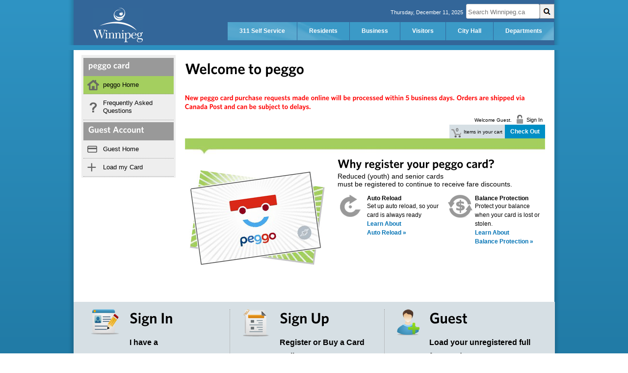

--- FILE ---
content_type: text/html;charset=ISO-8859-1
request_url: https://efare.winnipegtransit.com/e-Fare/welcome.html;jsessionid=eVFxKuwyMCCmuryHZvIH15Of.undefined
body_size: 20499
content:
<!DOCTYPE html PUBLIC "-//W3C//DTD XHTML 1.0 Strict//EN" "http://www.w3.org/TR/xhtml1/DTD/xhtml1-strict.dtd">  








<html xmlns="http://www.w3.org/1999/xhtml" xml:lang="en" lang="en">

	<head>
		<title>Buy peggo card</title>
		<meta http-equiv="X-UA-Compatible" content="IE=edge"/>
        <meta http-equiv="Content-Type" content="text/html; charset=utf-8" />
        

<link rel="stylesheet" href="/e-Fare/static/css/reset.css?v2.01.00.178" type="text/css"/>
<link rel="stylesheet" href="/e-Fare/static/css/styles.css?v2.01.00.178" type="text/css"/>
<link rel="stylesheet" href="/e-Fare/static/css/jquery-ui.css?v2.01.00.178" type="text/css"/>
<link rel="stylesheet" href="/e-Fare/static/css/developers.css?v2.01.00.178" type="text/css"/>
<link rel="stylesheet" href="/e-Fare/static/css/override.css?v2.01.00.178" type="text/css"/>

<link rel="stylesheet" href="/e-Fare/custom/css/custom.css?v2.01.00.178" type="text/css"/>

<!--[if lte IE 6]>
  <link rel="stylesheet" type="text/css" href="/e-Fare/static/css/ie6.css?v2.01.00.178" media="screen" />
<![endif]-->
<!--[if lte IE 7]>
  <link rel="stylesheet" type="text/css" href="/e-Fare/static/css/ie7.css?v2.01.00.178" media="screen" />
<![endif]-->
        

<script src="/e-Fare/static/scripts/require-jquery-min.js?v2.01.00.178"></script>
<script src="/e-Fare/static/scripts/cufon-all.js?v2.01.00.178" type="text/javascript"></script>
<script type="text/javascript">
	Cufon.replace('.whitney', { fontFamily: 'WhitneySemiBold' });
</script>

	</head>

	
	
	
	<body id="home" class="individual">
		
		<div id="wrapper">
			<div id="top">
				















	<div id="top-navigation-wt">    <div class="container"><div style="float:left; padding-top:8px; padding-left:40px;">  <a href="http://www.winnipeg.ca/interhom/">    <img border="0" alt="City of Winnipeg" src="/e-Fare/custom/images/WinnipegLogo.jpg" />  </a></div><div id='searchbar' style="float:right;"><script type="text/javascript">var d_names = new Array("Sunday", "Monday", "Tuesday","Wednesday", "Thursday", "Friday", "Saturday");var m_names = new Array("January", "February", "March", "April", "May", "June", "July", "August", "September", "October", "November", "December");var d = new Date();var curr_day = d.getDay();var curr_date = d.getDate();var curr_month = d.getMonth();var curr_year = d.getFullYear();document.write(d_names[curr_day] + "," + " " + m_names[curr_month] + " " + curr_date + "," + " " + curr_year);</script>&nbsp;<form id="cse-search-box" style="display:inline;" title="Search" action="https://winnipegtransit.com/winnipeg-search">  <input name="q" title="Search" type="text" id="top_nav_wpgsearchtxt" class="searchbarbox" lang="en" placeholder="Search Winnipeg.ca" style="width:150px; height:30px;"><input type="submit" value="" class="wpgsearchbox fa-input" style="float:right;"></form></div><!-- END SEARCH BOX -->&nbsp;<div id="top-menu-wt"><ul class="menu-wt">    <li class="threeoneone"><a alt="Three One One Online Services" href="http://www.winnipeg.ca/311">311 Self Service</a></li>    <li class="residents"><a href="http://winnipeg.ca/interhom/toc/residents.asp">Residents</a></li>    <li class="business"><a href="http://winnipeg.ca/interhom/toc/business.asp">Business</a></li>    <li class="visitors"><a href="http://winnipeg.ca/interhom/toc/visitors.asp">Visitors</a></li>    <li class="cityhall"><a href="http://winnipeg.ca/interhom/toc/cityhall.asp">City Hall</a></li>    <li class="departments"><a href="http://winnipeg.ca/interhom/toc/departments.asp">Departments</a></li></ul></div>    </div></div>


		
		
			</div>
			<div id="container">
				<div id="columnleft">
					
						
					








	
		
	
	
	
	
	
	
	
	
	
	
	
	




	
	
	


<div id="nav">
	<div class="navtitle"><h3 class="whitney">peggo card</h3></div>
	<ul class="navigation">
		
			<li id="home" class="nav-item active"><a href="/e-Fare/welcome.html;jsessionid=YELfZuKdUZ4ego3ySEdlojOY.undefined">peggo Home</a></li>
		
		
			<li id="faq" class="nav-item "><a href="/e-Fare/faq.html;jsessionid=YELfZuKdUZ4ego3ySEdlojOY.undefined">Frequently Asked Questions</a></li>
		
		
	</ul>
	
	
		<div class="navtitle"><h3 class="whitney">Guest Account</h3></div>
		<ul class="navigation">
			<li id="guest" class="nav-item "><a href="/e-Fare/guest.html;jsessionid=YELfZuKdUZ4ego3ySEdlojOY.undefined">Guest Home</a></li>
			
				<li id="add" class="nav-item "><a href="/e-Fare/guest/addProduct.html;jsessionid=YELfZuKdUZ4ego3ySEdlojOY.undefined">Load my Card</a></li>
			
			
		</ul>
	
</div>



				</div>
				<div id="columnright">
					
					
						
						
					









<div class="topcolumn1">
	<h1 class="whitney">Welcome to peggo<br><br><p style="font-size:14px"><font color=#FF0000>New peggo card purchase requests made online will be processed within 5 business days. Orders are shipped via Canada Post and can be subject to delays.</font></p></h1>
</div>

	
		
		
		
		
		
			
		
		
		
	
	





<div class="welcome-header">
		<form action="/e-Fare/login.html;jsessionid=YELfZuKdUZ4ego3ySEdlojOY.undefined" method="link">
			<input type="submit" class="sign-in-out" value="Sign In"/>
		</form>
		<span>Welcome 
		
			Guest.
		
		
		</span>
</div>
<div style="clear: right;"></div>
<div class="cart-widget">
		<div class="padding"></div>

		<a href="/e-Fare/shoppingCart.html;jsessionid=YELfZuKdUZ4ego3ySEdlojOY.undefined" class="checkout btncheckoutwidget">Check Out</a>
		<div class="cart">Items in your cart</div>
		<div class="cart-amount">0</div>

		<div class="padding"></div>
</div>

					




<img src="/e-Fare/custom/images/sub_header_bar.jpg" width="734" height="34" border="0" />



					












	
	
	
	
	
	
	



	
	
	
	
	
	
	








<div class="column1">
	<img src="/e-Fare/custom/images/individual_stacked_cards.jpg" border="0" alt="e-Fare Cards" align="left" style="margin-bottom: 50px; margin-top: 20px;" />
</div>
<div class="column2">
	<h2 class="whitney">Why register your peggo card?</h2>
	
		
			<h4>
				Reduced (youth) and senior cards<br />must be registered to continue to receive fare discounts.
			</h4>
		
	

	<div class="innercolumn1">
	
		<div class="tout-image"><img src="/e-Fare/static/images/icon-autobuy.gif;jsessionid=YELfZuKdUZ4ego3ySEdlojOY.undefined" border="0" align="left" /></div>
		<strong>Auto Reload</strong>
		<p>Set up auto reload, so your card is always ready<br /><a href="/e-Fare/faq.html;jsessionid=YELfZuKdUZ4ego3ySEdlojOY.undefined#header2question12%3Bjsessionid%3DYELfZuKdUZ4ego3ySEdlojOY.undefined">Learn About<br /> Auto Reload »</a></p>
	
	
	</div>
	<div class="innercolumn2">
	
		<div class="tout-image"><img src="/e-Fare/static/images/icon_transfer.gif;jsessionid=YELfZuKdUZ4ego3ySEdlojOY.undefined" border="0" align="left" /></div>
		<strong>Balance Protection</strong><br />
		<p>Protect your balance when your card is lost or stolen.<br /><a href="/e-Fare/faq.html;jsessionid=YELfZuKdUZ4ego3ySEdlojOY.undefined#header2question9%3Bjsessionid%3DYELfZuKdUZ4ego3ySEdlojOY.undefined">Learn About<br />Balance Protection »</a></p>
		
	
	</div>
</div>
				</div>
			</div>
			






	<div id="bottomlinks">
	
		<div id="bottomlinks_bg">
		
			<div class="signin">
				<form name="LoginForm" method="post" action="/e-Fare/doLogin.html;jsessionid=YELfZuKdUZ4ego3ySEdlojOY.undefined">
					<img src="/e-Fare/static/images/icon_signin.png;jsessionid=YELfZuKdUZ4ego3ySEdlojOY.undefined?v2.01.00.178" height="53" width="59" align="left" border="0" alt="Sign In">
					<h1 class="whitney">Sign In</h1>
					<h2>I have a<br />peggo account</h2>
					<p><input type="text" id="userIdLabel" name="userIdLabel" value="Username" class="inFieldLabel"/>
					<input type="text" name="userId" maxlength="100" value="" style="display: none;" class="{required: true}">
					<p><input type="text" id="fakepassword" name="fakepassword" value="Password" class="inFieldLabel"/>
					<input type="password" name="password" maxlength="256" value="" style="display: none;" class="{required: true}"><br />
					<span id="forgot-password-link"><a href="javascript:;">Forgot your password?</a></span></p>
					
					<p class="small">Forgot your username?<br/>Call 311</p>	
					<button type="submit" class="btn btnsignin" name="signin">Sign In</button>
				</form>
			</div>
			<div class="bottomdivider"></div>		
			<div class="signup">
				<img src="/e-Fare/static/images/icon_signup.png;jsessionid=YELfZuKdUZ4ego3ySEdlojOY.undefined?v2.01.00.178" height="57" width="56" align="left" border="0" alt="Sign Up">
				<h1 class="whitney">Sign Up</h1>
				<h2>Register or Buy a Card Online</h2>
				<p>To Register or Buy a New Card Online, you must first create an account</p>
				<a href="/e-Fare/registration.html;jsessionid=YELfZuKdUZ4ego3ySEdlojOY.undefined" class="btn btnsignup">Sign Up</a>				
				<p class="small"></p>
			</div>
			<div class="guest">
				<img src="/e-Fare/static/images/icon_guest.png;jsessionid=YELfZuKdUZ4ego3ySEdlojOY.undefined?v2.01.00.178" height="54" width="46" align="left" border="0" alt="Guest">
				<h1 class="whitney">Guest</h1>
				<h2>Load your unregistered full fare card</h2>
				
					
					
						<p></p>
					
					
					
				
				
				
					<a href="/e-Fare/guest/addProduct.html;jsessionid=YELfZuKdUZ4ego3ySEdlojOY.undefined" class="btnsmall btnaddvalue btnguest2">Load my Card</a>
				
			</div>
		
		
		</div>
		
		
	</div>

		</div>
		<div id="footer">
			









	<div id="footer-container">	<div id="footer-subcontainer">		<p>																<a href="http://winnipegtransit.com">winnipegtransit.com</a>&nbsp;&nbsp;|&nbsp;&nbsp;  					<a href="https://efare.winnipegtransit.com/e-Fare/welcome.html">Welcome to peggo</a>&nbsp;&nbsp;|&nbsp;&nbsp;					<a href='http://winnipegtransit.com/en/help/contact/'>Contact Us</a>&nbsp;&nbsp;|&nbsp;&nbsp;					<a href='https://forms.winnipeg.ca/form/auto/tr_peggocardconcern_vof?locale=en'>Report a peggo card problem</a> 									<br />		Copyright &copy; 2023 peggo. All rights reserved		<span class="version-number">v2.01.00.179</span>		</p>	</div></div>
	<div class="version-number">v2.01.00.178</div>



		</div>
		
		
			






<div id="forgot-password-dialog" class="ui-window">
	<span class="btn-close ui-closer cancel"></span>
	<h2 class="whitney">Forgot Your Password?</h2>
	
	<p>Forgot your password? Enter the details to generate a new password.</p>
	<div id="htmlErrors" class='alert'></div>
	
		
		
	
	
	<form name="PasswordResetForm" action="/e-Fare/forgotPassword.html;jsessionid=YELfZuKdUZ4ego3ySEdlojOY.undefined" method="post">
		<table>
			<tbody>
				<tr class="errorMsg userId"><td class="labelName"></td><td class="inputColumn userId"></td></tr>
				<tr>
					<td class="labelName">Username<span class="inputRequirement">*</span>:</td>
					<td class="inputColumn"><input type="text" name="userId" maxlength="256" value="" class="{required: true, emailOrLoginId: true}"></td>
				</tr>
				<tr>
					<td class="labelName">Security Question:</td>
					<td class="security-question inputColumn">Enter your user name to see your security question.</td>
				</tr>
				<tr class="errorMsg answer"><td class="labelName"></td><td class="answer inputColumn"></td></tr>
				<tr>
					<td class="labelName">Security Question Answer<span class="inputRequirement">*</span>:</td>
					<td class="inputColumn">
						<input type="text" name="answer" maxlength="256" value="" class="{required: true}">
					</td>
				</tr>
				
					<tr class="errorMsg recaptcha_response_field">
						<td class="labelName">Captcha<span class="inputRequirement">*</span>:</td>
						<td class="inputColumn">
							





<div class="g-recaptcha" data-sitekey="6LehoukfAAAAAInWWjuP5pkV4wjZkVDTdKdmvsPf"></div>

<script type="text/javascript" src="https://www.google.com/recaptcha/api.js?ver=2"></script>

						</td>
					</tr>
				
			</tbody>
		</table>
		<div class="button-row">
			<button type="submit" class="btn btn-reset-password" name="forgotPasswordButton" id="forgotPasswordButton">Reset My Password</button>
			<button type="button" class="btn btn-cancel ui-closer cancel" name="cancelButton" id="cancelButton">Cancel</button>
		</div>
	</form>
</div>

		
		
			
		





	
	
		
	

	
	
		
	

	
	
		
	

	
	


<script type="text/javascript">Cufon.now();</script>
<script type="text/javascript">
define("gfi/config", {"contextPath":"/e-Fare","blankCardProdType":3,"currencySymbol":"$","moneyScale":2,"plasticCardFee":500,"plasticCardFeeDesc":"New Card Fee","paperTicketFee":100,"paperTicketFeeDesc":"New Disposable Card Fee","blankCardFareOverrideExceptions":"894","showCardExpiry":"Yes","maxQuanityForValueCards":"1","maxQuanityForBlankCards":"1","maxQuanityForTickets":"1","maxProductsOnCard":4,"maxUsers":20,"maxPurchaseLimit":125000,"minPurchaseLimit":400,"maxLineItems":255,"minPwdLength":8,"negBalanceDesc":"null","negBalanceChargeDesc":"Negative Balance Charge","orgRestrictLinkedProd":false,"forceOneProductNewCard":true,"allowOrgCardPlusProduct":false,"guestRequireCVV":true,"errors":{"error.field.value.length.long":"{0} is too long."},"messages":{"common":{"maxPurchaseLimitErrorTitle":"Purchase Limit Reached","maxPurchaseLimitErrorMessage":"We cannot add your order to the cart because it will cause you to exceed your purchase limit. Your purchase limit is {0} per order.","minPurchaseLimitErrorTitle":"Minimum Purchase Required","minPurchaseLimitErrorMessage":"We cannot place your order because the balance in your cart does not meet the minimum charge requirement of {0}.","maxLineItemsErrorTitle":"Max Items in Order","maxLineItemsErrorMessage":"We cannot add your order to the cart because it will cause you to exceed the maxiumum items allowed in an order of {0}."},"unregisterCard":{"notFoundTitle":"Card Not Found","notFoundMsg":"The card is not registered to you. Maybe you have already unregistered it. Please refresh and try again."},"registerCard":{"printedIdRequired":"peggo 10-digit peggo card number Required","printedIdConfRequired":"Please retype 10-digit peggo card number","printedIdConfMatch":"Does not match 10-digit peggo card number","alreadyRegisteredTitle":"Card Already Registered","alreadyRegisteredMsg":"The card is already registered to you. Please refresh and verify.","maxCardsRegisteredTitle":"Maximum cards registered","maxCardsRegisteredMsg":"You already have the maxiumum number of cards registered.","cvvRequired":"3-digit CVV Required","cvvMismatchTitle":"3-digit CVV Mismatch","cvvMismatchMsg":"3-digit CVV entered is incorrect.","isTicketTitle":"Ticket Registration","isTicketMsg":"Tickets cannot be registered.","invalidField":{"card_name":"Card Name"}},"manageCards":{"autoBuyOn":"{0}: RELOAD ON","autoBuyOff":"{0}: Reload OFF","cardAddedToCartTitle":"New Card Added to Cart","cardAddedToCartMsg":"Your card has been reported lost and a new Card has been added to your shopping cart. Please Checkout to complete your purchase of the new card.","cardNotAddedToCartTitle":"Error Adding New Card","cardNotAddedToCartMsg":"There was an error adding a new Card to your shopping cart. Please go to Buy New Cards or Tickets to purchase a replacement card."},"buyNew":{"autoBuyOn":"Auto Buy ON","autoBuyOff":"Auto Buy OFF","addedToCart":"The selected products were added to your shopping cart"},"signin":{"userIdRequired":"Please enter your username","passwordRequired":"Please enter your password"},"forgotpassword":{"required":"{0} is a required field.","emailOrLoginId":"Please enter your username","answerField":"Security Question Answer","userIdField":"Username","captchaField":"Captcha"},"feedback":{"required":"{0} is a required field.","nameField":"Name","emailAddressField":"E-mail Address","phoneNumberField":"Phone Number","commentField":"Comment","captchaField":"Captcha","captchaError":"Invalid Captcha. Please try again.","success":"Feedback successfully submitted"},"shoppingCart":{"cardIdItemDescriptionMsg":"peggo card# {0}","newCardItemDescriptionMsg":"New {0} peggo card","newCardBlank":"Blank","newCardPreloaded":"Preloaded","newCardQuantityLabel":"# New Card(s)","newTicketItemDescriptionMsg":"New peggo disposable card","newTicketQuantityLabel":"# New Ticket(s)","collectingAddressInformation":"Getting Your Address...","loadOrgInfoInstNotFoundTitle":"Address Not Found","loadOrgInfoInstNotFoundMessage":"Your organizations billing address could not be found. Please check that it is configured before checking out.","loadOrgInfoErrorTitle":"Address Load Failed","loadOrgInfoErrorMessage":"The server reported an error retrieving your organization&#39;s billing address. Please try checkout again.","updateAddressValidationErrorTitle":"Error Checking Out","updateAddressValidationErrorMessage":"An error occurred while checking out. Could not update your order with your address information.","updateAddressUnexpectedErrorTitle":"Error Checking Out","updateAddressUnexpectedErrorMessage":"The server reported an error updating your order with your billing address. This may be a temporary issue. Please try again.","processingUpdateBillingAddress":"Updating Shopping Cart...","processingCollectPayment":"Loading payment form...","processingPlaceOrder":"Creating your order...","checkoutErrorTitle":"Error Checking Out","loadUserNoUserFoundMessage":"There was an error checking out. Could not find your shipping address.","loadUserErrorMessage":"There was an error checking out. Please try again later.","namedCardItemDescriptionMsg":"{0} : peggo card# {1}"}},"fareboxLanguages":{"0":["0","English"],"1":["1","Spanish"],"2":["2","French"],"3":["3","Cantonese"],"4":["4","Ukrainian"],"5":["5","German"],"6":["6","Tagalog"],"7":["7","Mandarin"],"8":["8","Polish"],"9":["9","Portuguese"],"10":["10","Italian"],"11":["11","Punjabi"],"12":["12","Vietnamese"],"13":["13","Ojibwe"],"14":["14","Hindi"],"15":["15","Russian"],"16":["16","Cree"],"17":["17","Dutch"]},"accessibilityTypes":{"0":["0","None"],"1":["1","Visually Impaired"],"2":["2","Hearing Impaired"]},"productType":{"1":{"descriptionMsg":"{0} Day Pass","remainingBalanceMsg":"{0} Days Remaining","purchaseMsg":"Select e-pass","supportsQuantity":true,"maxPendingRecharges":2,"maxProductsAllowed":3,"rechargeEnabled":true,"rechargeSameProductTypeAllowed":false,"showExpiryTs":true,"isDollar":false},"2":{"descriptionMsg":"{0} Ride Pass","remainingBalanceMsg":"{0} Rides Remaining","purchaseMsg":"Select # of e-rides","supportsQuantity":false,"maxPendingRecharges":0,"maxProductsAllowed":2,"rechargeEnabled":true,"rechargeSameProductTypeAllowed":false,"showExpiryTs":false,"isDollar":false},"3":{"descriptionMsg":"{0} Value","remainingBalanceMsg":"{0} Remaining","purchaseMsg":"Select e-cash amount","supportsQuantity":false,"maxPendingRecharges":0,"maxProductsAllowed":1,"maxTotalValueAllowed":20000,"rechargeEnabled":true,"rechargeSameProductTypeAllowed":true,"showExpiryTs":true,"isDollar":true},"4":{"descriptionMsg":"{0} Purse Value","remainingBalanceMsg":"{0} Remaining","purchaseMsg":"Purse by $ Amount","supportsQuantity":false,"maxPendingRecharges":0,"maxProductsAllowed":0,"rechargeEnabled":true,"rechargeSameProductTypeAllowed":false,"showExpiryTs":false,"isDollar":true}}} );

require.config({
	baseUrl: "/e-Fare/static/scripts",
	urlArgs: "v2.01.00.178",
	paths: {
		"jquery-ui": "jquery-ui-1.8.21-min",
		"pure": "pure-2.76-min",
		"handlebars": "handlebars-1.0.0.beta.6-min",
		"jquery-tools": "jquery-tools-form-validator-1.2.7-min",
		"jquery-metadata": "jquery.metadata",
		"jquery-validate": "jquery.validate.min",
		"jquery-json": "jquery.json-2.3.min"
	},
	shim: {
		"handlebars": {
			"exports": "Handlebars"
		}
	}
});

  require( [ 'gfi/shoppingCartWidget','gfi/forgotPassword','gfi/signin','jquery-ui' ]
    
  );


</script>
		





<script type="text/javascript">
    var _gaq = _gaq || [];
    _gaq.push(['_setAccount', 'UA-91253715-1']);
    _gaq.push(['_trackPageview']);

    (function() {
      var ga = document.createElement('script'); ga.type = 'text/javascript'; ga.async = true;
      ga.src = ('https:' == document.location.protocol ? 'https://ssl' : 'http://www') + '.google-analytics.com/ga.js';
      var s = document.getElementsByTagName('script')[0]; s.parentNode.insertBefore(ga, s);
    })();
</script>

	</body>
</html>

--- FILE ---
content_type: text/html; charset=utf-8
request_url: https://www.google.com/recaptcha/api2/anchor?ar=1&k=6LehoukfAAAAAInWWjuP5pkV4wjZkVDTdKdmvsPf&co=aHR0cHM6Ly9lZmFyZS53aW5uaXBlZ3RyYW5zaXQuY29tOjQ0Mw..&hl=en&v=7gg7H51Q-naNfhmCP3_R47ho&size=normal&anchor-ms=20000&execute-ms=15000&cb=u84usfr5mscq
body_size: 47352
content:
<!DOCTYPE HTML><html dir="ltr" lang="en"><head><meta http-equiv="Content-Type" content="text/html; charset=UTF-8">
<meta http-equiv="X-UA-Compatible" content="IE=edge">
<title>reCAPTCHA</title>
<style type="text/css">
/* cyrillic-ext */
@font-face {
  font-family: 'Roboto';
  font-style: normal;
  font-weight: 400;
  font-stretch: 100%;
  src: url(//fonts.gstatic.com/s/roboto/v48/KFO7CnqEu92Fr1ME7kSn66aGLdTylUAMa3GUBHMdazTgWw.woff2) format('woff2');
  unicode-range: U+0460-052F, U+1C80-1C8A, U+20B4, U+2DE0-2DFF, U+A640-A69F, U+FE2E-FE2F;
}
/* cyrillic */
@font-face {
  font-family: 'Roboto';
  font-style: normal;
  font-weight: 400;
  font-stretch: 100%;
  src: url(//fonts.gstatic.com/s/roboto/v48/KFO7CnqEu92Fr1ME7kSn66aGLdTylUAMa3iUBHMdazTgWw.woff2) format('woff2');
  unicode-range: U+0301, U+0400-045F, U+0490-0491, U+04B0-04B1, U+2116;
}
/* greek-ext */
@font-face {
  font-family: 'Roboto';
  font-style: normal;
  font-weight: 400;
  font-stretch: 100%;
  src: url(//fonts.gstatic.com/s/roboto/v48/KFO7CnqEu92Fr1ME7kSn66aGLdTylUAMa3CUBHMdazTgWw.woff2) format('woff2');
  unicode-range: U+1F00-1FFF;
}
/* greek */
@font-face {
  font-family: 'Roboto';
  font-style: normal;
  font-weight: 400;
  font-stretch: 100%;
  src: url(//fonts.gstatic.com/s/roboto/v48/KFO7CnqEu92Fr1ME7kSn66aGLdTylUAMa3-UBHMdazTgWw.woff2) format('woff2');
  unicode-range: U+0370-0377, U+037A-037F, U+0384-038A, U+038C, U+038E-03A1, U+03A3-03FF;
}
/* math */
@font-face {
  font-family: 'Roboto';
  font-style: normal;
  font-weight: 400;
  font-stretch: 100%;
  src: url(//fonts.gstatic.com/s/roboto/v48/KFO7CnqEu92Fr1ME7kSn66aGLdTylUAMawCUBHMdazTgWw.woff2) format('woff2');
  unicode-range: U+0302-0303, U+0305, U+0307-0308, U+0310, U+0312, U+0315, U+031A, U+0326-0327, U+032C, U+032F-0330, U+0332-0333, U+0338, U+033A, U+0346, U+034D, U+0391-03A1, U+03A3-03A9, U+03B1-03C9, U+03D1, U+03D5-03D6, U+03F0-03F1, U+03F4-03F5, U+2016-2017, U+2034-2038, U+203C, U+2040, U+2043, U+2047, U+2050, U+2057, U+205F, U+2070-2071, U+2074-208E, U+2090-209C, U+20D0-20DC, U+20E1, U+20E5-20EF, U+2100-2112, U+2114-2115, U+2117-2121, U+2123-214F, U+2190, U+2192, U+2194-21AE, U+21B0-21E5, U+21F1-21F2, U+21F4-2211, U+2213-2214, U+2216-22FF, U+2308-230B, U+2310, U+2319, U+231C-2321, U+2336-237A, U+237C, U+2395, U+239B-23B7, U+23D0, U+23DC-23E1, U+2474-2475, U+25AF, U+25B3, U+25B7, U+25BD, U+25C1, U+25CA, U+25CC, U+25FB, U+266D-266F, U+27C0-27FF, U+2900-2AFF, U+2B0E-2B11, U+2B30-2B4C, U+2BFE, U+3030, U+FF5B, U+FF5D, U+1D400-1D7FF, U+1EE00-1EEFF;
}
/* symbols */
@font-face {
  font-family: 'Roboto';
  font-style: normal;
  font-weight: 400;
  font-stretch: 100%;
  src: url(//fonts.gstatic.com/s/roboto/v48/KFO7CnqEu92Fr1ME7kSn66aGLdTylUAMaxKUBHMdazTgWw.woff2) format('woff2');
  unicode-range: U+0001-000C, U+000E-001F, U+007F-009F, U+20DD-20E0, U+20E2-20E4, U+2150-218F, U+2190, U+2192, U+2194-2199, U+21AF, U+21E6-21F0, U+21F3, U+2218-2219, U+2299, U+22C4-22C6, U+2300-243F, U+2440-244A, U+2460-24FF, U+25A0-27BF, U+2800-28FF, U+2921-2922, U+2981, U+29BF, U+29EB, U+2B00-2BFF, U+4DC0-4DFF, U+FFF9-FFFB, U+10140-1018E, U+10190-1019C, U+101A0, U+101D0-101FD, U+102E0-102FB, U+10E60-10E7E, U+1D2C0-1D2D3, U+1D2E0-1D37F, U+1F000-1F0FF, U+1F100-1F1AD, U+1F1E6-1F1FF, U+1F30D-1F30F, U+1F315, U+1F31C, U+1F31E, U+1F320-1F32C, U+1F336, U+1F378, U+1F37D, U+1F382, U+1F393-1F39F, U+1F3A7-1F3A8, U+1F3AC-1F3AF, U+1F3C2, U+1F3C4-1F3C6, U+1F3CA-1F3CE, U+1F3D4-1F3E0, U+1F3ED, U+1F3F1-1F3F3, U+1F3F5-1F3F7, U+1F408, U+1F415, U+1F41F, U+1F426, U+1F43F, U+1F441-1F442, U+1F444, U+1F446-1F449, U+1F44C-1F44E, U+1F453, U+1F46A, U+1F47D, U+1F4A3, U+1F4B0, U+1F4B3, U+1F4B9, U+1F4BB, U+1F4BF, U+1F4C8-1F4CB, U+1F4D6, U+1F4DA, U+1F4DF, U+1F4E3-1F4E6, U+1F4EA-1F4ED, U+1F4F7, U+1F4F9-1F4FB, U+1F4FD-1F4FE, U+1F503, U+1F507-1F50B, U+1F50D, U+1F512-1F513, U+1F53E-1F54A, U+1F54F-1F5FA, U+1F610, U+1F650-1F67F, U+1F687, U+1F68D, U+1F691, U+1F694, U+1F698, U+1F6AD, U+1F6B2, U+1F6B9-1F6BA, U+1F6BC, U+1F6C6-1F6CF, U+1F6D3-1F6D7, U+1F6E0-1F6EA, U+1F6F0-1F6F3, U+1F6F7-1F6FC, U+1F700-1F7FF, U+1F800-1F80B, U+1F810-1F847, U+1F850-1F859, U+1F860-1F887, U+1F890-1F8AD, U+1F8B0-1F8BB, U+1F8C0-1F8C1, U+1F900-1F90B, U+1F93B, U+1F946, U+1F984, U+1F996, U+1F9E9, U+1FA00-1FA6F, U+1FA70-1FA7C, U+1FA80-1FA89, U+1FA8F-1FAC6, U+1FACE-1FADC, U+1FADF-1FAE9, U+1FAF0-1FAF8, U+1FB00-1FBFF;
}
/* vietnamese */
@font-face {
  font-family: 'Roboto';
  font-style: normal;
  font-weight: 400;
  font-stretch: 100%;
  src: url(//fonts.gstatic.com/s/roboto/v48/KFO7CnqEu92Fr1ME7kSn66aGLdTylUAMa3OUBHMdazTgWw.woff2) format('woff2');
  unicode-range: U+0102-0103, U+0110-0111, U+0128-0129, U+0168-0169, U+01A0-01A1, U+01AF-01B0, U+0300-0301, U+0303-0304, U+0308-0309, U+0323, U+0329, U+1EA0-1EF9, U+20AB;
}
/* latin-ext */
@font-face {
  font-family: 'Roboto';
  font-style: normal;
  font-weight: 400;
  font-stretch: 100%;
  src: url(//fonts.gstatic.com/s/roboto/v48/KFO7CnqEu92Fr1ME7kSn66aGLdTylUAMa3KUBHMdazTgWw.woff2) format('woff2');
  unicode-range: U+0100-02BA, U+02BD-02C5, U+02C7-02CC, U+02CE-02D7, U+02DD-02FF, U+0304, U+0308, U+0329, U+1D00-1DBF, U+1E00-1E9F, U+1EF2-1EFF, U+2020, U+20A0-20AB, U+20AD-20C0, U+2113, U+2C60-2C7F, U+A720-A7FF;
}
/* latin */
@font-face {
  font-family: 'Roboto';
  font-style: normal;
  font-weight: 400;
  font-stretch: 100%;
  src: url(//fonts.gstatic.com/s/roboto/v48/KFO7CnqEu92Fr1ME7kSn66aGLdTylUAMa3yUBHMdazQ.woff2) format('woff2');
  unicode-range: U+0000-00FF, U+0131, U+0152-0153, U+02BB-02BC, U+02C6, U+02DA, U+02DC, U+0304, U+0308, U+0329, U+2000-206F, U+20AC, U+2122, U+2191, U+2193, U+2212, U+2215, U+FEFF, U+FFFD;
}
/* cyrillic-ext */
@font-face {
  font-family: 'Roboto';
  font-style: normal;
  font-weight: 500;
  font-stretch: 100%;
  src: url(//fonts.gstatic.com/s/roboto/v48/KFO7CnqEu92Fr1ME7kSn66aGLdTylUAMa3GUBHMdazTgWw.woff2) format('woff2');
  unicode-range: U+0460-052F, U+1C80-1C8A, U+20B4, U+2DE0-2DFF, U+A640-A69F, U+FE2E-FE2F;
}
/* cyrillic */
@font-face {
  font-family: 'Roboto';
  font-style: normal;
  font-weight: 500;
  font-stretch: 100%;
  src: url(//fonts.gstatic.com/s/roboto/v48/KFO7CnqEu92Fr1ME7kSn66aGLdTylUAMa3iUBHMdazTgWw.woff2) format('woff2');
  unicode-range: U+0301, U+0400-045F, U+0490-0491, U+04B0-04B1, U+2116;
}
/* greek-ext */
@font-face {
  font-family: 'Roboto';
  font-style: normal;
  font-weight: 500;
  font-stretch: 100%;
  src: url(//fonts.gstatic.com/s/roboto/v48/KFO7CnqEu92Fr1ME7kSn66aGLdTylUAMa3CUBHMdazTgWw.woff2) format('woff2');
  unicode-range: U+1F00-1FFF;
}
/* greek */
@font-face {
  font-family: 'Roboto';
  font-style: normal;
  font-weight: 500;
  font-stretch: 100%;
  src: url(//fonts.gstatic.com/s/roboto/v48/KFO7CnqEu92Fr1ME7kSn66aGLdTylUAMa3-UBHMdazTgWw.woff2) format('woff2');
  unicode-range: U+0370-0377, U+037A-037F, U+0384-038A, U+038C, U+038E-03A1, U+03A3-03FF;
}
/* math */
@font-face {
  font-family: 'Roboto';
  font-style: normal;
  font-weight: 500;
  font-stretch: 100%;
  src: url(//fonts.gstatic.com/s/roboto/v48/KFO7CnqEu92Fr1ME7kSn66aGLdTylUAMawCUBHMdazTgWw.woff2) format('woff2');
  unicode-range: U+0302-0303, U+0305, U+0307-0308, U+0310, U+0312, U+0315, U+031A, U+0326-0327, U+032C, U+032F-0330, U+0332-0333, U+0338, U+033A, U+0346, U+034D, U+0391-03A1, U+03A3-03A9, U+03B1-03C9, U+03D1, U+03D5-03D6, U+03F0-03F1, U+03F4-03F5, U+2016-2017, U+2034-2038, U+203C, U+2040, U+2043, U+2047, U+2050, U+2057, U+205F, U+2070-2071, U+2074-208E, U+2090-209C, U+20D0-20DC, U+20E1, U+20E5-20EF, U+2100-2112, U+2114-2115, U+2117-2121, U+2123-214F, U+2190, U+2192, U+2194-21AE, U+21B0-21E5, U+21F1-21F2, U+21F4-2211, U+2213-2214, U+2216-22FF, U+2308-230B, U+2310, U+2319, U+231C-2321, U+2336-237A, U+237C, U+2395, U+239B-23B7, U+23D0, U+23DC-23E1, U+2474-2475, U+25AF, U+25B3, U+25B7, U+25BD, U+25C1, U+25CA, U+25CC, U+25FB, U+266D-266F, U+27C0-27FF, U+2900-2AFF, U+2B0E-2B11, U+2B30-2B4C, U+2BFE, U+3030, U+FF5B, U+FF5D, U+1D400-1D7FF, U+1EE00-1EEFF;
}
/* symbols */
@font-face {
  font-family: 'Roboto';
  font-style: normal;
  font-weight: 500;
  font-stretch: 100%;
  src: url(//fonts.gstatic.com/s/roboto/v48/KFO7CnqEu92Fr1ME7kSn66aGLdTylUAMaxKUBHMdazTgWw.woff2) format('woff2');
  unicode-range: U+0001-000C, U+000E-001F, U+007F-009F, U+20DD-20E0, U+20E2-20E4, U+2150-218F, U+2190, U+2192, U+2194-2199, U+21AF, U+21E6-21F0, U+21F3, U+2218-2219, U+2299, U+22C4-22C6, U+2300-243F, U+2440-244A, U+2460-24FF, U+25A0-27BF, U+2800-28FF, U+2921-2922, U+2981, U+29BF, U+29EB, U+2B00-2BFF, U+4DC0-4DFF, U+FFF9-FFFB, U+10140-1018E, U+10190-1019C, U+101A0, U+101D0-101FD, U+102E0-102FB, U+10E60-10E7E, U+1D2C0-1D2D3, U+1D2E0-1D37F, U+1F000-1F0FF, U+1F100-1F1AD, U+1F1E6-1F1FF, U+1F30D-1F30F, U+1F315, U+1F31C, U+1F31E, U+1F320-1F32C, U+1F336, U+1F378, U+1F37D, U+1F382, U+1F393-1F39F, U+1F3A7-1F3A8, U+1F3AC-1F3AF, U+1F3C2, U+1F3C4-1F3C6, U+1F3CA-1F3CE, U+1F3D4-1F3E0, U+1F3ED, U+1F3F1-1F3F3, U+1F3F5-1F3F7, U+1F408, U+1F415, U+1F41F, U+1F426, U+1F43F, U+1F441-1F442, U+1F444, U+1F446-1F449, U+1F44C-1F44E, U+1F453, U+1F46A, U+1F47D, U+1F4A3, U+1F4B0, U+1F4B3, U+1F4B9, U+1F4BB, U+1F4BF, U+1F4C8-1F4CB, U+1F4D6, U+1F4DA, U+1F4DF, U+1F4E3-1F4E6, U+1F4EA-1F4ED, U+1F4F7, U+1F4F9-1F4FB, U+1F4FD-1F4FE, U+1F503, U+1F507-1F50B, U+1F50D, U+1F512-1F513, U+1F53E-1F54A, U+1F54F-1F5FA, U+1F610, U+1F650-1F67F, U+1F687, U+1F68D, U+1F691, U+1F694, U+1F698, U+1F6AD, U+1F6B2, U+1F6B9-1F6BA, U+1F6BC, U+1F6C6-1F6CF, U+1F6D3-1F6D7, U+1F6E0-1F6EA, U+1F6F0-1F6F3, U+1F6F7-1F6FC, U+1F700-1F7FF, U+1F800-1F80B, U+1F810-1F847, U+1F850-1F859, U+1F860-1F887, U+1F890-1F8AD, U+1F8B0-1F8BB, U+1F8C0-1F8C1, U+1F900-1F90B, U+1F93B, U+1F946, U+1F984, U+1F996, U+1F9E9, U+1FA00-1FA6F, U+1FA70-1FA7C, U+1FA80-1FA89, U+1FA8F-1FAC6, U+1FACE-1FADC, U+1FADF-1FAE9, U+1FAF0-1FAF8, U+1FB00-1FBFF;
}
/* vietnamese */
@font-face {
  font-family: 'Roboto';
  font-style: normal;
  font-weight: 500;
  font-stretch: 100%;
  src: url(//fonts.gstatic.com/s/roboto/v48/KFO7CnqEu92Fr1ME7kSn66aGLdTylUAMa3OUBHMdazTgWw.woff2) format('woff2');
  unicode-range: U+0102-0103, U+0110-0111, U+0128-0129, U+0168-0169, U+01A0-01A1, U+01AF-01B0, U+0300-0301, U+0303-0304, U+0308-0309, U+0323, U+0329, U+1EA0-1EF9, U+20AB;
}
/* latin-ext */
@font-face {
  font-family: 'Roboto';
  font-style: normal;
  font-weight: 500;
  font-stretch: 100%;
  src: url(//fonts.gstatic.com/s/roboto/v48/KFO7CnqEu92Fr1ME7kSn66aGLdTylUAMa3KUBHMdazTgWw.woff2) format('woff2');
  unicode-range: U+0100-02BA, U+02BD-02C5, U+02C7-02CC, U+02CE-02D7, U+02DD-02FF, U+0304, U+0308, U+0329, U+1D00-1DBF, U+1E00-1E9F, U+1EF2-1EFF, U+2020, U+20A0-20AB, U+20AD-20C0, U+2113, U+2C60-2C7F, U+A720-A7FF;
}
/* latin */
@font-face {
  font-family: 'Roboto';
  font-style: normal;
  font-weight: 500;
  font-stretch: 100%;
  src: url(//fonts.gstatic.com/s/roboto/v48/KFO7CnqEu92Fr1ME7kSn66aGLdTylUAMa3yUBHMdazQ.woff2) format('woff2');
  unicode-range: U+0000-00FF, U+0131, U+0152-0153, U+02BB-02BC, U+02C6, U+02DA, U+02DC, U+0304, U+0308, U+0329, U+2000-206F, U+20AC, U+2122, U+2191, U+2193, U+2212, U+2215, U+FEFF, U+FFFD;
}
/* cyrillic-ext */
@font-face {
  font-family: 'Roboto';
  font-style: normal;
  font-weight: 900;
  font-stretch: 100%;
  src: url(//fonts.gstatic.com/s/roboto/v48/KFO7CnqEu92Fr1ME7kSn66aGLdTylUAMa3GUBHMdazTgWw.woff2) format('woff2');
  unicode-range: U+0460-052F, U+1C80-1C8A, U+20B4, U+2DE0-2DFF, U+A640-A69F, U+FE2E-FE2F;
}
/* cyrillic */
@font-face {
  font-family: 'Roboto';
  font-style: normal;
  font-weight: 900;
  font-stretch: 100%;
  src: url(//fonts.gstatic.com/s/roboto/v48/KFO7CnqEu92Fr1ME7kSn66aGLdTylUAMa3iUBHMdazTgWw.woff2) format('woff2');
  unicode-range: U+0301, U+0400-045F, U+0490-0491, U+04B0-04B1, U+2116;
}
/* greek-ext */
@font-face {
  font-family: 'Roboto';
  font-style: normal;
  font-weight: 900;
  font-stretch: 100%;
  src: url(//fonts.gstatic.com/s/roboto/v48/KFO7CnqEu92Fr1ME7kSn66aGLdTylUAMa3CUBHMdazTgWw.woff2) format('woff2');
  unicode-range: U+1F00-1FFF;
}
/* greek */
@font-face {
  font-family: 'Roboto';
  font-style: normal;
  font-weight: 900;
  font-stretch: 100%;
  src: url(//fonts.gstatic.com/s/roboto/v48/KFO7CnqEu92Fr1ME7kSn66aGLdTylUAMa3-UBHMdazTgWw.woff2) format('woff2');
  unicode-range: U+0370-0377, U+037A-037F, U+0384-038A, U+038C, U+038E-03A1, U+03A3-03FF;
}
/* math */
@font-face {
  font-family: 'Roboto';
  font-style: normal;
  font-weight: 900;
  font-stretch: 100%;
  src: url(//fonts.gstatic.com/s/roboto/v48/KFO7CnqEu92Fr1ME7kSn66aGLdTylUAMawCUBHMdazTgWw.woff2) format('woff2');
  unicode-range: U+0302-0303, U+0305, U+0307-0308, U+0310, U+0312, U+0315, U+031A, U+0326-0327, U+032C, U+032F-0330, U+0332-0333, U+0338, U+033A, U+0346, U+034D, U+0391-03A1, U+03A3-03A9, U+03B1-03C9, U+03D1, U+03D5-03D6, U+03F0-03F1, U+03F4-03F5, U+2016-2017, U+2034-2038, U+203C, U+2040, U+2043, U+2047, U+2050, U+2057, U+205F, U+2070-2071, U+2074-208E, U+2090-209C, U+20D0-20DC, U+20E1, U+20E5-20EF, U+2100-2112, U+2114-2115, U+2117-2121, U+2123-214F, U+2190, U+2192, U+2194-21AE, U+21B0-21E5, U+21F1-21F2, U+21F4-2211, U+2213-2214, U+2216-22FF, U+2308-230B, U+2310, U+2319, U+231C-2321, U+2336-237A, U+237C, U+2395, U+239B-23B7, U+23D0, U+23DC-23E1, U+2474-2475, U+25AF, U+25B3, U+25B7, U+25BD, U+25C1, U+25CA, U+25CC, U+25FB, U+266D-266F, U+27C0-27FF, U+2900-2AFF, U+2B0E-2B11, U+2B30-2B4C, U+2BFE, U+3030, U+FF5B, U+FF5D, U+1D400-1D7FF, U+1EE00-1EEFF;
}
/* symbols */
@font-face {
  font-family: 'Roboto';
  font-style: normal;
  font-weight: 900;
  font-stretch: 100%;
  src: url(//fonts.gstatic.com/s/roboto/v48/KFO7CnqEu92Fr1ME7kSn66aGLdTylUAMaxKUBHMdazTgWw.woff2) format('woff2');
  unicode-range: U+0001-000C, U+000E-001F, U+007F-009F, U+20DD-20E0, U+20E2-20E4, U+2150-218F, U+2190, U+2192, U+2194-2199, U+21AF, U+21E6-21F0, U+21F3, U+2218-2219, U+2299, U+22C4-22C6, U+2300-243F, U+2440-244A, U+2460-24FF, U+25A0-27BF, U+2800-28FF, U+2921-2922, U+2981, U+29BF, U+29EB, U+2B00-2BFF, U+4DC0-4DFF, U+FFF9-FFFB, U+10140-1018E, U+10190-1019C, U+101A0, U+101D0-101FD, U+102E0-102FB, U+10E60-10E7E, U+1D2C0-1D2D3, U+1D2E0-1D37F, U+1F000-1F0FF, U+1F100-1F1AD, U+1F1E6-1F1FF, U+1F30D-1F30F, U+1F315, U+1F31C, U+1F31E, U+1F320-1F32C, U+1F336, U+1F378, U+1F37D, U+1F382, U+1F393-1F39F, U+1F3A7-1F3A8, U+1F3AC-1F3AF, U+1F3C2, U+1F3C4-1F3C6, U+1F3CA-1F3CE, U+1F3D4-1F3E0, U+1F3ED, U+1F3F1-1F3F3, U+1F3F5-1F3F7, U+1F408, U+1F415, U+1F41F, U+1F426, U+1F43F, U+1F441-1F442, U+1F444, U+1F446-1F449, U+1F44C-1F44E, U+1F453, U+1F46A, U+1F47D, U+1F4A3, U+1F4B0, U+1F4B3, U+1F4B9, U+1F4BB, U+1F4BF, U+1F4C8-1F4CB, U+1F4D6, U+1F4DA, U+1F4DF, U+1F4E3-1F4E6, U+1F4EA-1F4ED, U+1F4F7, U+1F4F9-1F4FB, U+1F4FD-1F4FE, U+1F503, U+1F507-1F50B, U+1F50D, U+1F512-1F513, U+1F53E-1F54A, U+1F54F-1F5FA, U+1F610, U+1F650-1F67F, U+1F687, U+1F68D, U+1F691, U+1F694, U+1F698, U+1F6AD, U+1F6B2, U+1F6B9-1F6BA, U+1F6BC, U+1F6C6-1F6CF, U+1F6D3-1F6D7, U+1F6E0-1F6EA, U+1F6F0-1F6F3, U+1F6F7-1F6FC, U+1F700-1F7FF, U+1F800-1F80B, U+1F810-1F847, U+1F850-1F859, U+1F860-1F887, U+1F890-1F8AD, U+1F8B0-1F8BB, U+1F8C0-1F8C1, U+1F900-1F90B, U+1F93B, U+1F946, U+1F984, U+1F996, U+1F9E9, U+1FA00-1FA6F, U+1FA70-1FA7C, U+1FA80-1FA89, U+1FA8F-1FAC6, U+1FACE-1FADC, U+1FADF-1FAE9, U+1FAF0-1FAF8, U+1FB00-1FBFF;
}
/* vietnamese */
@font-face {
  font-family: 'Roboto';
  font-style: normal;
  font-weight: 900;
  font-stretch: 100%;
  src: url(//fonts.gstatic.com/s/roboto/v48/KFO7CnqEu92Fr1ME7kSn66aGLdTylUAMa3OUBHMdazTgWw.woff2) format('woff2');
  unicode-range: U+0102-0103, U+0110-0111, U+0128-0129, U+0168-0169, U+01A0-01A1, U+01AF-01B0, U+0300-0301, U+0303-0304, U+0308-0309, U+0323, U+0329, U+1EA0-1EF9, U+20AB;
}
/* latin-ext */
@font-face {
  font-family: 'Roboto';
  font-style: normal;
  font-weight: 900;
  font-stretch: 100%;
  src: url(//fonts.gstatic.com/s/roboto/v48/KFO7CnqEu92Fr1ME7kSn66aGLdTylUAMa3KUBHMdazTgWw.woff2) format('woff2');
  unicode-range: U+0100-02BA, U+02BD-02C5, U+02C7-02CC, U+02CE-02D7, U+02DD-02FF, U+0304, U+0308, U+0329, U+1D00-1DBF, U+1E00-1E9F, U+1EF2-1EFF, U+2020, U+20A0-20AB, U+20AD-20C0, U+2113, U+2C60-2C7F, U+A720-A7FF;
}
/* latin */
@font-face {
  font-family: 'Roboto';
  font-style: normal;
  font-weight: 900;
  font-stretch: 100%;
  src: url(//fonts.gstatic.com/s/roboto/v48/KFO7CnqEu92Fr1ME7kSn66aGLdTylUAMa3yUBHMdazQ.woff2) format('woff2');
  unicode-range: U+0000-00FF, U+0131, U+0152-0153, U+02BB-02BC, U+02C6, U+02DA, U+02DC, U+0304, U+0308, U+0329, U+2000-206F, U+20AC, U+2122, U+2191, U+2193, U+2212, U+2215, U+FEFF, U+FFFD;
}

</style>
<link rel="stylesheet" type="text/css" href="https://www.gstatic.com/recaptcha/releases/7gg7H51Q-naNfhmCP3_R47ho/styles__ltr.css">
<script nonce="SN9XuQb7zL6bCRAeu5GVnw" type="text/javascript">window['__recaptcha_api'] = 'https://www.google.com/recaptcha/api2/';</script>
<script type="text/javascript" src="https://www.gstatic.com/recaptcha/releases/7gg7H51Q-naNfhmCP3_R47ho/recaptcha__en.js" nonce="SN9XuQb7zL6bCRAeu5GVnw">
      
    </script></head>
<body><div id="rc-anchor-alert" class="rc-anchor-alert"></div>
<input type="hidden" id="recaptcha-token" value="[base64]">
<script type="text/javascript" nonce="SN9XuQb7zL6bCRAeu5GVnw">
      recaptcha.anchor.Main.init("[\x22ainput\x22,[\x22bgdata\x22,\x22\x22,\[base64]/[base64]/UltIKytdPWE6KGE8MjA0OD9SW0grK109YT4+NnwxOTI6KChhJjY0NTEyKT09NTUyOTYmJnErMTxoLmxlbmd0aCYmKGguY2hhckNvZGVBdChxKzEpJjY0NTEyKT09NTYzMjA/[base64]/MjU1OlI/[base64]/[base64]/[base64]/[base64]/[base64]/[base64]/[base64]/[base64]/[base64]/[base64]\x22,\[base64]\\u003d\x22,\[base64]/Cq8KDw5g5QcOMRwAnw5opSHrDkMOCw79dQsOqRx1Pw7fCrkl8cGB6GMOdwrHDv0VOw58/Y8K9BcORwo3DjUzCjDDClMOHbsO1QAjCg8Kqwr3Cr3MSwoJYw6sBJsKlwqEgWiTCuVYsaz1SQMK/wpHCtSlnQkQfwonCu8KQXcOowoDDvXHDtWzCtMOEwr8qWTtTw704GsKQIcOCw57DlUgqccKLwo1XYcODwq/Dvh/DkVnCm1Q+WcOuw4M4wqlHwrJyWkfCusOfRmchJcKlTG4bwooTGlTCtcKywr8lacOTwpAFwoXDmcK4w7k3w6PCpwPCm8OrwrMdw7bDisKcwq9owqEvYMKqIcKXGRRLwrPDhsOjw6TDo3fDnAAhwqnDhnk0BcOgHk49w5EfwpFqKQzDqmNaw7JSwp/CisKNwpbCuWd2M8KLw5vCvMKMGMOKLcO5w4kWwqbCrMOGTcOVbcOWesKGfjLCtQlEw4bDrMKyw7bDpSrCncOww4N/EnzDgElvw69OdkfCiR3DncOmVFJiS8KHFcKEwo/[base64]/Do0Qewq3CvwkBIMOTwo7CosKpb0zChMONLsOaDMKrJgkoSG3CssK4cMKowppTw5XClB0Awpwjw43Ck8KWYX1GWRsawrPDuD/Cp23CuEXDnMOUJ8K7w7LDoArDusKASDfDrQR+w685WcKswojDtcOZA8OVwrHCuMK3J1HCnmnCrDnCpHvDkgcww5A6fcOgSMKsw7A+ccKPwpnCucKuw40FEVzDmMOzBkJ/[base64]/[base64]/wpLDm8OZwrTCv8OGUjlpw4jCqcOtw5MaSGDCpMKewrQyTcOgbyFhccKIBno1wpl5LsKpPAJ/Y8KYwq1UK8KTRhPCrG4dw6N6wqzDosO/[base64]/ChELDo8OZX8KwC2JyU8OBAcK+w4zCom3CqcKNGMK1w5PCp8KIw59kLkXCosKLw6JNw4vDpcOSF8KjVcK6wozDs8Ocwo8xaMOEf8KEdcOuwroBw5NWVUA/cQ7Ci8KuEUXCvcO6w4pyw4fDvMOecT/Djnd7wpHCuCAXFnYtB8KJWMK3bkNMw4fDqFJww5jCqwZjDMKSRiDDiMOJwqgowqtEwr8Tw4HCoMKWwovDq0bCtl5Dw5pSdMOpZkbDn8OfHcOCAyzDgi8hw5/CukrCvMOVw73CjlNlGCDCgsKGw6tFScKjwqxqwobDtBHDvBohw5Uzw4MOwpbDgDl6w4UuO8KibCl8eB3Ci8OdNQvCjMOvwp5Gwq9Lw5/CgMOSw5sRXMO7w68meR/DosKew4MbwrgOQMOlwqpZAMKBwpHCrnLDpFTCh8O5w4lAc38Cw7ZYdMKeUVMowrM1QcKMwqbCrEZlG8K9acKfUMKeOcOCGy/DlnfDq8KjVsKyJHlEw6ZzGBvDq8KLwpoQWsOFKsKfw67CpCDClB/[base64]/[base64]/CjsKQfALDjDRMRMOUL8Oqwooaw57DucOrLlRnWsOfWcKXXsKww4JLwqrCvsOiY8KvL8Kvw79UcgJtw6MewrFMURlQQ1rCgsKxNGzDusKdw47CqCjDk8O4wqnDljZKU1gnwpbDqMOvMzorw7N2bykqQkXDoCohw5bCqsOJH14caGwNw4PCoA/CmkHCksKfw4zDnRNLw553w58bLsO2w7PDu3NqwrsXW1Qgw5gAF8OFHBbDqQoxw4oPw5/CvwlGOz0Hwpw4AMKNFERDc8KkdcKvZXVIw6TCpsK4wo9AeVjCggLCpAzDjVZDHDXDsj7CqMKUcsOCwokTTzNVw6YgIw7CoDl4YwMgPFtBVAEYwpMNw40uw7Y1AsKkJMOkbEnCgBVWFDrDtcKrwpPDj8KJw65iZsO3RknCk13DqnZ/wrxRQcOKWBRsw5ZXw4DDrcOgwrwJR18kwoA9Q2DCjsK7SRpkQ3FeE0Bdcm1vwq93w5XCpEwywpMUw78pw7Alw6hAwpsywqI1w4DDngHCmBpTw6/DtU0aDT1HAWItw4ZlMRRQcHnCv8KKw6nClHfCk2TDgh/DlCQqE1dJV8Oywp/DoAZKRcO4w51Tw73Dq8ONw7wdwqdoRcOCGsKzKzHDscOCw5p1MsKRw5B/w4DCgynDqcO/KhfCs3QnYArCuMK1ScKdw7w7w5rDpMO2w4nCmMKKHMOxwp5OwqzCoTnCsMKWwo7DlsKAwpx+wqNeb2xOwqgzdsOoCcOcwoQyw4/CpsOTw6M1IwjCisOSw4bCrj/CpMK/AcOOw53DtcOcw7LDucKSw7bDnhQbe0c6X8KvbzDDgT3CkUABeV47SsObw5vDk8OlfsKxw7E3U8KbGMKowoctwpM/VMKPw55Rwp/Ckl8KfVMFw67Cq1XCpMKZP03DucKew6Q6w4rCoQHDoUMPw5A6LMKtwpYZwos2MGfCvMKFw5MPwqjDuTjChHFrLlzDpsO/CAUzwp4dwq53MjTDqzvDn8K9w7sJw5zDmEQdw68jwqJDJFfChsKAw5okwoYKwoZ+w5ZUwpZOwrEbdgE1w5zCr0fCpsOewr3DimZ9LcKoworCncKILlQJCi3Cr8KTaAvCpcOvSsOewoHCpzlWG8KhwrQNUMOlw5VxTcKJTcKxR3c3wonDr8Okwo3CqUMswqh1wrfCkX/DnMKNYHx3w5UMw7tmD2zDosO5LxfCkGoDw4N5w6AqXsO/Sy4OwpTClsKzMcKFw6ZAw5U7YjcBIRnDrV4KXsOpZxbDucOIf8KGVFcRHcOEJcOsw7zDrC7DsMOBwr4Mw6hLPW5RwqnCjDQyS8O7wrImwoDCocK2EmMdw63DnhdPwpXDlRYtIVnDs1/Dk8OqRWcDwrfDusOawqR1wp3Dk23CrlLCjUbDmm0vJyjCicKXw7FRCcKYFQRNw7wUw7c7wr3DugkME8OCw4/[base64]/CpELCkjTCoBUOQFDCq8OLwr/Cp8OLVUXCncKofg01QkwOw73CsMKDRsKBNRbCsMOKFydlXgIlw4IUfMKCwrPDgsOVwq9bAsO2FEtLwozChQgEfMOuwr3DnXIqaW0/[base64]/CrjXChyhTOcO2XUnCt01qCcKowqoaw55zOsKWZDdjw4/Dgj02Qw4AwoDDg8KBBmzCk8OVwqTCiMOxw50OWGtZwr7Dv8Knw5sHfMK9wqTDqsOHGsKlw5TDosKzwofCuRY7DsKSw4Jvw6NTPcKtwrrCmcKVORXCpcOJXg3CisKtDhLCnsKwwo3CiljDuT3CiMOrwptIw4/Cs8O3JUXDvSvCl17DtMO5wr/DvU7DtWEqw4gmPsOcTsOlwqLDlRrDoDrCpzbCiTRbLgYGw6g0w5jCkxtvHcOMP8OkwpZWWy5RwoAfXCXCmDPCv8KKw6/Dk8K9w7cvwqFrwo4Mf8OJwq4ywovDvMKcw7wow7TCocKRQ8O4asK8WsOrKT97wrwDw5hAPcObwp0nXBnDssKgPsKPVw/ChsOswrHDtSPCssOrw5kTwo4ywpMpw4DDozA7IsK/ekdgXcKfw7JrGUYEwoDCpwLChz1Uw5nDm1bCrV3CuU9dw6M6wr3DpHxsLnzDvmXChMKrw59jw6VnN8K3w4/DlV/[base64]/w6sSwo18w57Cs3ZpE8Otw5peQsO/[base64]/CqMKIHzpuYMKnfsOVGk7DkGM6woJBCHHDlSIpDkzCgsKuCsKAw7/DklM3w4gCw5kwwoLDpj4dwqjDm8ONw4VUwoDDg8Kdw5UVcsOPw4LDoWISfsKZaMOjEj0Uw6B+ETvCn8KWUsKQwrk/[base64]/CuRs1w6bCpxQkwqzDl3rCnAohw6DCjMKiwrN5N3DDosOIwqkpD8O1Y8O6w7Y3M8OoGGgFK3jDp8KUBsOFIcO3NlEDUcOjb8K7Q1J/AgbDgsORw7FnbsOJfFc+Vk5Ow6zClcOBf0nDuyPDkQHDkXjCvMKCwq8aBsOVwpPCtxXCm8OyFibDhhUwQgplZMKPRsKSWDLDjyl4w5VfAzrDo8Khw6TClsOiPSQKw7LDmXZhVALCjcK8wq/CicOEwprDhsKLw5rCgcO6wocPSFLCrMOTG307B8OAw4EDw4XDu8ORw6PDg2bDssKgwrjCvcKjw44IaMOHdGjCisKqJcKcB8O5wq/Dtxxjw5JSwpU5C8K4TU3CksKOw4jChGPCucO3wrvCtsOLYgsBw6XCusKxwpbDnXpaw6RWXsKJw65yBsO9w5V6wrRDcUZ2RVTDuzhTRFtXw6N7woHDjsKvwo/DuAROwolUwogTPUoTwo/DnMKoAcOQQ8KDZMKgaGhCwopnwo7DhWLDlQ/[base64]/DpFsSCS09wq9cN8Oaw7cqVcKtw5gfw4E6fcOWwoLDon4iwpjDqjTCn8OSbSPDgsKnYcOUb8KmwpzDv8KkDmcGw77DgBBTNcKUwqoFRCTDiQwnw4BJG0xDw7jCj010wq/DnMOmScOywrnCmgzCvl0Zw5zDkHx5cidFOl/DhCcjCMOLXlzDvcOWwrJ8SQdXwrUgwoAaF3vCr8KBcH1VMUEbwozDs8OQSjfColXDkUk6asOjeMKzwpswwoPDnsO/[base64]/aldvwqDDnETDpsOKMjfCgsKPVsKaXsKAQXjCrcKKwpTDtMKkLwHChETDnGoPw6XCjcKww5jCvMKdw79yZSzCrsK9wqpRD8OXw6/DoybDjMOFwqLDoGZxccOWwqMhIcO+wpPCvFRbExXDk0gnw7XDsMKPw4lFdB7CiSlaw6nCs0srDWzDm1tCY8Orw7plAMO+Q3Jrw7LCmsKEwqDDpsO+w5/CvnnDk8OWw6vCmW7Dl8Kiw6vCqsKYwrJ9Dh/[base64]/[base64]/DgsKDDMOrw65fw7xpZygzH0dnwoPCmcOfIB/DvsOcd8KhCMKZDlTCuMO1wprDrmApKB7Dj8KPb8OdwrAmZB7DrF1Hwr3CpDHCilHDp8OLU8OgfFzCnx/CoA/[base64]/UsK3wqfDkcOxw5ACwpFYw4gQw59SwqvDiXYVw7rDqsOtMn1dw51swot+w51qw4VYFMO5wovCo2ADAMKXecKIw4nDs8K/ZAXCnV/[base64]/CnRY3w6TCscKyLcKUw7DDix/DvjzDiWfDni7CmcOhw5nDncKdwp8PwrDDkBLDq8K0Dl13w71Ew5XDmcK0wq3CncKDwohmwoXDk8KXKU7CtWbCtVN1O8K3AcOSIWklKgzDkwZkw6YwwqzCqnENwpU6w6xnBRvDgcKvwoHChcOrTsOiIsOsW3fDlXrChGLCm8KJKFrCncK9NjYhwrnChHbCiMKNwp/CnynChH1+wrV8UcKZdXUUw5k3EwDDn8Knwr5zwo8TXiXCql5mw493wrrDtnvCo8Kxw5xcAybDhQDCvcKaIsKRw5VMw4cmYsKyw57ChVbDhRfDocONbMOhSmzDvTQWJcONExEaw6DClsOZVSfDn8K7w7FlbgPDhcKzw5LDhcObwoB8PU/CnSPCm8KtMBFtFMKZP8Kjw4nCpMKQPlcFwqEMw4nDgsOjLsKrQMKJw7YiSw3DjXFKN8OEw49fwr7DmsOFd8KSwrbDhxlHZETDjMK1w7bCsSbDmMOxfsKaKsOYXi/DkcOuwoXDscOVwp/[base64]/CjVTCuMKgIMOUYwAYNxoyK8KZwqFuwpHDt1I0w49awrpMaEl6w7IfGx/DgVvDkwVFwplVw77CqsKPJMKkKyYqwrjCr8OkTQVmwowKw60wVxbDrsKfw7EiQMOBwqvDpRZ7ZsOuwpzDtRJTwogoKcKfRGnCokzCn8OAw7YAw6vCiMKswrjCl8KEXkjDkMK4wrQfGMO9w63DqCEvwrMyaAYAw4oDw67ChsKtNzQWw5R/wqvDgMKbAMKww51/w4N9WcKUwrs4w4bDpzdnCzVDwqY/w6TDmMK4wozClHAywolNw4DDgGXDgMODwoAwdsOQHx7CpGwVXE3DrsO+DMKEw6NFXkPCpQ5JVsOow5bCjMOVw7LCtsK7wobCrcO/CiPCvsKrXcKxwq3CoTRqI8O6wpnCtsKLwqTCjEXCpsONNApVasOkE8K9FAZHcMOuBhvCi8OhLioBw4I7ShZ+woHDncOgw7jDgMO6Ui9DwrQowrYdw5jDjHIKwp8EwrHCr8OVR8Kxw5XCtV7ClcKFYgRMUMKRw4nCoVw3fi3DuHDDrjhiwqHCh8OCeD/CoRM4SMKpwqvCtm/CgMO+wpVDwol9BHx2O1JYw7TCq8Kpwr4cLnrDkUTDiMOlw6zDiR7Dm8O2PwXCkcK2IMKbZsK8wqbCuhLCu8OKw4fCtRXCmMKMw4PDvsKEw5F3w590RsO/SgPCucK3wqbDlGzCksOPw4jDvAc4Y8K8w4zDllTCi27Cp8OvL0XDgkfCssO1SlvCoHYIBcKWwqbDjS8hUhDDsMKCw4QsCAoLwonDm13DonhuAHlNw47DrSkHX2xhFBLCoXx5w4fCpnzClSvDgcKcwp/DmzEewrNMS8OPw5PCoMKFwrfDhBgSw51iwozDn8KENzMcw47DnsOcwrvCtTrDlsOFDRxSwptddlImw6nDpkwvw5pwwo8MQsO/LlIXw6sJLcOGw6whFMKGwqbCpsOUwrYcw7HCn8Ope8OHw5LDgcKdYMO/CMKVwocPwp3DiGJAK3DDlzcdBkfDp8K9wrPCh8KOw53CjsOrwrzCjWk+w6fDqcKBw5fDih90cMOQJwBVf2TDgm/DpX3CpcOuUMO3SkYIVcOEw69pe8K0fMODwpwYNcKVwrzDm8O6wq17Qy0SQm59wp7DsgpZBcKgQg7Dq8OOQgvDknDCpMKzw6MxwqLCksO8wrtZX8K8w4s/w4DCtUjCoMO4wpo1YsKYUCLDjMKWeiVIwrRTam3DlMK1w7XDk8OcwrMRdMKoHy4qw7gXw6phw5nDgEwoK8Oiw7DCpsO4w7rCucKlwpfCry9Jwr7Cq8Oxw69/BcKXwqBTw6jDplDCt8K9wrzCqlYXw5N/wr/CsCDCmsK/woBGVsOhwpvDmsODah3Co0Vcw7DClFNTUcOiwqUwfmvDssObRjnCvMOUbMK3LsKVGsKeAynCg8Ofwp/DjMK/w6bCqXNmw4hgwo5WwpMWZ8KWwpUREk/Dk8OTSWPChDl8BR4GES/DoMKEwpnCsMOmwrnDs03DmzlLBx3CvlBNSsKdw7rDuMOgwr7CpMKuLcOIHHXDscO5wo0ew4BPU8OmUMKWEsKHwp9eXTxKSsOdaMO+w7TDh1hAHyvDvsOLA0czAsK/IsOQMA4KGsK+woEMw7FmHBTCkUEKw6nDvQoNISkDwrHDh8KuwpwLD2DDhcO0wrAfTwpVw75Sw4tuB8KaYzPCg8O5woDCkyEDVsORwrMKwqUxQ8OMDsOywrV8EE4VMsK0wpzDsgTCuA8lwq9Xw4jCusK6w5NuAWPCpW5+w64jwq/[base64]/wphow6LDlR/Dhh8wNFzDj0XDsT9nw7gVwoHCpzwQw7HDisKKwq0/[base64]/DvVkdwrzCtcKkw7nCtVwRwrYiJV3CoMOpwrV2wo1SwrQZwoLCgmzDoMO7PATCmnMUBhPClMOXw43Co8OFSkkvwofDtcOJwrd+w4kGw49fPD7DvkvDg8Kdwp/DjsOaw5QFw6/Ck2nCjyJlw7XCsMKlVhhiw7Baw4LCinkHVMKRT8OrfcOcTMOIwpnDiGTDtcODwqXDqkk8B8K+OMORLW3Dsi0tZMKMeMO5wqDDgFItdA/[base64]/[base64]/CisKdw4UWa8OLwr3DrsOsw64GBD9FbMK/w5VHw4NCfysEXWLCp8KBXlrDtsOjw5YrEzLDqMKbw7DCo2HDs1jDh8KgakfDqkc0DU/DoMOVwqPCk8K1X8OKAnJBwrskw5HCkcOow67DnCIffV1ZPghXw6lKwpN1w7BVRcKswq5Hwr4kwrzCksOZAMK2ESslZRPDjcOvw6crDMKBwowuQsK4wp9sAMKfLsO7cMO7JsKEwrjDpw7DnMKJC1lSPMOUw4Jew7zClGhaHMKAw6EZZBXCkQx6YxYeGm3Dk8K6wr/CkXnCicOGw5s9wp1fw70CMMKMwrkqw55Ew6zDrngFI8OvwrpHw586wojDsVRtNCXCrMOianA3w4LCq8KLwrXCkG7CtsK7KE1eDnMyw7spwpTCuUnCtEdswq5qWHzCmsONbsOpesK8wqXDhMKVw4TCsi/DnyQ1w77DnMOTwod6ZcK/bXfCgcOAfWbDvwlgw7x7woYIOlDCiGdNwrnDrcKewrxowqI8woTDsnU0ZMOJwoYiwoIDwqImUBTChGrDnwtjw6fCpMKCw6rDvX8mw49JCFjDkjvDksOXdMOMwpPCgTTCm8OnwrsVwpA5wpNHL1jCj1UNFMKMwoAJSFbDi8K/woh8w6oPEsKwbMKSMxISwpVOw75tw7MJw4l8w4EUwoLDi8KmHsOAX8OBwq1DRsKSWcK6wrxCwqXCmcOIw5/DnG7DvsKFQhVbWsK2worDhMOxGMOJwr/[base64]/[base64]/wpFYDFfDvMOQWcOpCQUqKMKPw7bDj2HDtmrCncK6bMKfw6Fpw6/[base64]/Co8K4w5XCgcK8w40iwovCgExQw6HCrcK5w6/DusOWw7fDrSQrw5p1w4bDqMOTwozDsW/CrMOEwrFqLSI7OlfDtX1rVArCsjfDkBIVecOAw7DDtDfCpQJCZcKcwoN9JMK9RlvCtcKnwqR/AcOsIUrCgcOLwqPDnMO+wqfCvSnCjHE2RFYpw5LCpMOGJMOMZgp2cMO/w7p6woHCgMONwp3DgsKewqvDsMKLJl/CiXoRwpdTwofDu8KOOUbCkgV1w7cZw5jDmcKbw6TCrVlkwqzCsSR+wqsvCQfDlsKDw6/DlMONLzhQCldMwqvCscK8O1/DtjxTw6/Du19Cwq/DlMOSZ1PCjEDCh1XCuwrDjcKCQMKIwocgBMKEQcOyw7odZMKiwrxKGMKkw7BbbxDDjcKQUsOkw4x0wqBHD8KWwqLDjcOVwpnCrMOUVEpzVVBhw7UMcEvCk31kw6vCnWUJS2TDhsKFGSQPBV3CosOow7Aew63Di0jDq3XDnA/CncOdbX44NE0BJncANMKew6xcNDogUsOSQ8OYHcOww4o8XW0hQDU5w4fCj8ObQEA4HDnDqcKEw7x4w5XDhRJgw4seVg8XYsK7wrwgKcKPEUtiworDncK1woI+woEjw40DD8OOwoTCmcOWEcORY29owqPCuMO/w7fDnV/DoCLDl8KHVcOWFVs8w6DCv8KNwoYOHFV2wpDDhg7CscKhS8O4wqFRRBHDthzCnEp2wq1gKRNnw5dzw6DDssKVB3PCsFTCpcOkYxrCgznCu8Ojw64kwqHDq8K3MEzDhRY/[base64]/wo/CsmbCuMOCTMOfHVR+wqDCqWIHXHk2wrV2w6jCmcO8wqfDq8OJwrPDjk7DhsKjwqc3wp4Iw41VQcKzw5XCoR/CiDXCuDV7L8KFJ8K0BH4Qw5I3ScKbwrkDw4YdcMKAw55Bw7wHUcK9w4A/MMKpTMOBw6IMw6w1AsOfwpVsNzhIX0dPw6AfLUnDnH5bw73DrmTDksKDZTLCsMKKwojDncOkwoMwwq13IBliGjFEKsOmw6MZZFgKwrMoWsK1wrDDgcOmdiDDmMKZw7JldQDCsT4FwpN/[base64]/J8OdRhPCiioiZMOjw4bCqMOGwr1mwq5bwqMjwqUxwr4GWXXDk0d/az3CnsKCw7w1HcOPwpQKw6fCqw3CuCN5w7/CqcKmwpd8w5UUCsOcwpcPIXtQacKHDk/DqwTCscO5w4JvwoJswpXCjFbCv0sfU08UOcOhw7jDhsOJwqNCW3wEw4grKQ/DhlcMdX8Sw7BBw4p/[base64]/Dm08TccKUH8KkamchwrvCg8K5MsK6RMKoYGc+wrfCsQgPDRcrwpDDhzrDnsKCw7bCg37CmMOEByjCgMKjT8KkwpXCtAtBb8KGcMOHeMK/ScOuw6TCuwzCmsKkUCY9wqpoWMOsO08WQMKdMsO/w7DDq8OiwpLCmMKmDMODAApPw47CtMKlw446woTDjWTCrcOPwrvCoQrCjBzCs0IZw6TCsEt/w5bCoQ/[base64]/Dk8OjesKSw7fCm8Omw4t0GgfDhsO+RcK8w7FAKcODw7YZwrrCmcKIZMKQw5s5w5QVZsKcXk/CsMO8wqVJw5DCuMKWw63DmMKxPS/DjsKFHSrCuV7ChWPCpsKEwqQKSsOhD2ZrezNQZG0vwo3Doicow6bCqX3CrcKkwqkkw7jCjSw5Bw/DiVEbKBDDnm09wokaB27DpsO2w67Ckm9ew4RvwqPDu8K+wonDtHnCpMOkw7kJwrTCqsOLXsKzEk8Qw7A5NMKHW8KoHRAbXMOnwqHCuzfDlE1lw5RSHsKKw6zDhsOUw4NiW8Ktw7nCh1zCjl4/cUwXw49XDVPCrsKMw5lsNy5gUGcNwrIOwqtDPMKQMmxCwoYfwrhqUxbCv8Omw4R/[base64]/DssOiwqgZNjvDqsKVwoccGTzCi8O2WcOBSsO2woASw5MncAjDrsOlJcO3acODGlvDgEsdw5nCs8OaMUDChmXClXVaw7XChg8cJcOnHMOWwoLCjVU0wpfClFjDhXrDumvCsw/Doj3Dr8KXw4o4ScK3IWLCqWvDosO6X8OzanLDkW/[base64]/w7PDk8ORHTcFY8KywrnCpUrDiMOQRMKAw63DtMK9w5vDti/CosOgwohkEsOzHVIvMcO7JlvDmQIgW8KnHcKbwpxdbsO0w5rCgjw/AERYwosJwozCjsOnw5XCi8OlUyFWFsKrw70mwoHDl1Jmf8KjwqvCtcOgFBBbFsK+w4BUwoDCtMKpfx3ChmzCnsOjw6RKw7XCnMKBeMKaYhjDvMO+T2/[base64]/CrMK1EULDmcOoHi3ChMKmw4PCgcKdQm7CtsK+ccKmw6kAwqTChsKcUTDCjkBVOcKzwoHCpgLCmWB0a3zDpcOrRXrDolfCh8OqLhMDS1DDgQLCu8OUU0zDshPDg8O0UMO/w6QrwqvDtcKNwrwjw6/DiV4ewpPCmivChTLDlcO/w609cATCmcKbw4HCgTvDoMKPV8OYwos8OsOHA2PDpsOXwrfDvl3CgGZ0wr08CXccNWoZwrRBwo/CtGJSPsKBw79SSsKRwrHCo8O0wrzDjiJPwocrw68rw4htUxnDhioIf8KawpzDmVDDtjdgAmPDs8OjGsOsw67Dr1bChlZiw4M/wqHCuXPDmFzCmsOEPsOzwokvBm/CisOKOcK7YsKuccOMSsOcPcKWw4/Ci3VTw6NSRksJwpJ/wqoeEn0KAsKBA8K1w5TDlsKcaE/CrhRCeBjDqiXCqHzCjMKvTsK3e37DswFJb8K0wpvDrcKOw74QenNiw5E+diXCm0JqwpZVw512wrzClFnDoMOJwo/Dt0zDuk1owqPDpMKaX8ODOGjCosKFw4xrwrfCuzMHbcK/QsKDwp0mwq09wpceKcKFZgEQwr3Dh8Kyw4XCqm/[base64]/[base64]/CnsO/csK9wrwdwrB+wqLClMKgGiMCEmZuEsKkc8O0HcOCTcOUQys9JAVIw5wtMcKueMKJSsOuwrXChMK3w5U0w7jCnAocwpsuw4PCn8OdRsKsE0YMwpXCsAEOWWhBRi44w4BkbsOHwpLDgQfDnQrCn012d8OeJsKBw7jCjcK0VgnDv8KbfX/Ch8O3OMOLKA43IcKUwqzDpMK9wqbCjlDDtMOLPcK0w7/[base64]/ChxwxOApTCMOKw57ClBRww6J7WU86wpIkR13CgVHCgcKXQXdhQsOXKcOQwoU6wojCucKlem86w7PCr1A0wqFeJsO9XBAjdCYmWMKIw6/Dm8O+wqLCusOdw48fwrR0Uz3DlMKgaA/Csy9ZwqNHXcKZw7LCu8Kew57DqMOQw5Eiwpstw5zDqsK5M8KDwrbDsVRkQkjCqsKbw45/[base64]/Ds8KuGzE9GcOsfcO9LsObw4xhwrUKdD7Dnlp9S8KjwqJswpXDsQnDuj/DnSzDocOTwpHCtMKjQh0WYMOtw4vDr8Orw5rCiMOkN0fCm1fDh8O6IsKww5pzwpHCvcOewqZ4w4BJXxEzw7TDlsOyL8OLw6VswovDkD3CpzTCusO8w6vDrMKDcMK2wq1pwq/[base64]/DtHETbGLCmMOOwpNwf3jDkVYoFgEcw5Rxw4zCqAlGM8Ojw6diX8K0Zx4Pw4wmLsK5w44Zwpd4GWJkTMO2w6RJQErCqcKPAsKHwrp+XsOzw5gFK2fDnX3CqBrDsFfDpGlGwrIgQMOIw4Rgw4wxS3TCkcOJKsKBw6LDigTDmQRgw7nDsW/DoVjCicOcw6bCoxpIflXDncKVwrtYwrdyC8K6H1DCp8KfwoTCtAYqKm3DgsOswqsuT0TCr8K1w7pEwq3DrsKNZCF8HMKmw6J/wqjDlMO5KMKVw7DCmcKXw5ZkU3F3wrnCgijCh8KowpHCocKlBsOmwqvCq25Jw5DCqyYFwpjClHwOwq4Nw5zDpX8ywpMyw4PCj8OwVgLDqWbCrSvCr0c8w5DDk2/DggXDpUvCm8KNw4/Cr3o/[base64]/wrMQODU5w6FLwoczHsKzSsO1TFZHwobDpcKSwqTCjsOIKcOUw4LDicOoZMKHHR3DnDfCoSfCq2nCrcOow7nCmcKIw4/CvS1RHQ8lYsOgwrHCgSNvwqESTRjDvDbDmcO9wrLCjh3CilXCtMKIw6bDscKAw4jDqDoqSMOGV8K2GBbDlQXDoDzDm8OIXizCkg9Ww79iw5DCuMKoBHh2wp8UwrrCtXHDglnDmhHDtcOlW13CrmEqZUYpw7B8w4fCgsOvIiZbw4BnWF0geHEqBSfDjsO/wq3DkGrDnxYXKzBvwpPDgVPDrgzCpsKxLUnDksKKPj7CnsKUGncrCDV8BFZKAmTDhyJ/wpVJwoELMMOSAsK6worDi0tKO8OqGUfCucK+w5DCvcOTwqnCgsOxw4PDpl3DqMKNDMOAwpsRw7nDnHbDlgLDjWgsw6FaUcOfGljDqMKPw4AWVsK9HR/[base64]/DjzFDNWJqw5NFw4lTw7HCkcOTw73DoWrDoi1vw6LCtWAVTjrCvsKLRyYdwqpKZA/DocOcwrbDk3TDtMKfwqJgw6PDm8OmFMKPw7gqw4jDl8O3QsKqLMKCw43CsRHCrMKOZ8Ktw69Rw6lAR8OLw5wmwqEow7/[base64]/CtcK1wr4TwqnDsXpDwrLCpjd+OsK+YMKFR1zCnnzDucKKP8KEwpbDrcOACcKtSsK2aBAsw7Qtwp3CiThvdMO9wq4Swr/CrsKXKQLDpMOmwpAiDlTClHhXwoLCjwzDjcKnPcK9f8KcecOLOmLDlxoLP8KRRsO7w67DnRt/[base64]/CgEM6VBkSw6kVESnCpcKVwpp3w7Q4wpTDscKaw6EwwohhwrDDrcKMw53Dr0vDscKHJzZnKhl0wq54wphwR8O3w67ClVA0OBXChsKAwrlDwqoxbMK8w5VyfWnDgghZwpodwp/CnTbChXs2w4LDgWzCnT3Cl8O7w44gcyUnw6gnFcKMesKhw4/[base64]/[base64]/DWMzQ8OYcsKYJh7DggvCmSIZwo/[base64]/CmMKhwqDCs8OwFiRUQTYsdsK1wpDCg8K8w6DCu3nDvw3DrsKHw4TDnXxwT8OjPsOnM1prd8Kmwr5jwpsGaVrDv8OYUztXKsKzwqHCngBRw5pqDCBjSFXCq3zCpcKNw7PDhMOwNRjDisKxw6zDhMKzFDJiBR7Cu8OXQXvCrhk/w6lewrwEGyrDsMOMw4sNEjJUX8K8w699FcKsw6ZyKU5VCS3DvXs0XMOnwolrwpHCvVfDosObwoNBYcK9WVRcAXZ/woDDjMOQXsKww6HDpQdJFmjCq2RZwopxw7DCkGplURNOwrzCqz4XUHwjB8OLHMO9w7Jlw67DmD7Dkk1nw5fCmhQHw4vCpgE6FcO9wqNew6jDrcKVw57Ci8K2A8Kpw6vDnXhcwoJ4w4k/[base64]/EMOXHxZnZcKJEyDDljl8dV4twobCv8O/[base64]/[base64]/CgcKLTCtzUWU6AhkHwqDDscO7wrRowpPDlUTDo8K5PsKVBn/Dn8OEXMKzwp/[base64]/w7PDnA3Dq8OhY3UUGWECw4Z5ccKqw7VNfm/[base64]/CoBvDncKTOnACwq1RHyLCvmI/wqjDmSzDvMOTBi3CiMOQw7cvHcOwW8OdY2/CrRAAwp7CmxrCosK7w5PDgcKmI09Awrldw7wXMsKfAcOewpTCunlpw63DrHVlw7zDl0jChHg7wrYpa8OID8Kewro6ajHDryldAMOEBHbCqMODw5ZJwpBywq8Twq7Dt8OKw5bCvVjChmlNW8KDREZWdBHDom5MwoLDnwjCt8OGRRgkw6M4JEVHw6bCjcOrOG/CqlAidcKxd8KfLsKRNcO6wpEyw6bCnQkNY3LDklTDp3HChWtRZ8O4w55BLMOwPkNWwrzDpsKhHHZFbcOpNcKDwo7Cin/[base64]/DvsO2U8OydXrCpHLDnSvCrsK4S0DDtMOQS8ORw4RgVA0yTxDDocOZZDPDlVgbLTVCAH/[base64]/Ds8O/HVDCu8KrAsKWC3pvMMOZw4Z/RcOQw49iw7zCkj/CvMKHZUHCtRvDvXLDicKzw4VXQMKIwq3Dk8O/LsKaw7XDkcOXwo1wwoHDu8KuGG0uw6LDulY0XzPCpcOrO8OjKSUGbsK8FMKwZk01w4kjFCXCtTvDpFHCm8KrL8ONSMK7w4V5e3RfwqxREcOCLigiDW3Co8O0w5RxH2dwwrhdwpzCmDnCrMOQwobDoxwmLz8ZeEkjw5Rhwrtxw4UnP8OAesOLcsK3A18HMSrCryo\\u003d\x22],null,[\x22conf\x22,null,\x226LehoukfAAAAAInWWjuP5pkV4wjZkVDTdKdmvsPf\x22,0,null,null,null,1,[2,21,125,63,73,95,87,41,43,42,83,102,105,109,121],[-1442069,463],0,null,null,null,null,0,null,0,1,700,1,null,0,\[base64]/tzcYADoGZWF6dTZkEg4Iiv2INxgAOgVNZklJNBoZCAMSFR0U8JfjNw7/vqUGGcSdCRmc4owCGQ\\u003d\\u003d\x22,0,0,null,null,1,null,0,0],\x22https://efare.winnipegtransit.com:443\x22,null,[1,1,1],null,null,null,0,3600,[\x22https://www.google.com/intl/en/policies/privacy/\x22,\x22https://www.google.com/intl/en/policies/terms/\x22],\x22YclUK08pC1rYHDB9UgSmtqXI5M9QgpzEOJb5Q19Kq18\\u003d\x22,0,0,null,1,1765490367571,0,0,[98,125,176,218,110],null,[59],\x22RC-YJ-M4IEuGVSiSQ\x22,null,null,null,null,null,\x220dAFcWeA7TtQo4LnPL0eMBNDbPJXWiMHXbPO5VSFkc-8sugOgsW3J4HRlonwarxTDJ9QY1ht0lZ-KIalyJrJe9YdVG4ig0vu7H8Q\x22,1765573167294]");
    </script></body></html>

--- FILE ---
content_type: text/css
request_url: https://efare.winnipegtransit.com/e-Fare/static/css/styles.css?v2.01.00.178
body_size: 105011
content:
body {
	margin: 0;
	padding: 0;
	background: url('../images/back_gradient.png') repeat-x scroll center top #FFFFFF;;
	font: normal 12px 'Verdana', Helvetica, geneva;
	color: #000000;
}

html {
	overflow-y: scroll;
}

#wrapper {
	margin: 0 auto;
	width: 1015px;
}

.nodisplay {
	display: none;
}

.clearBoth, .clear-both {
	clear: both;
}

.bold {
	font-weight: bold;
}

/********************
*** TOP & HEADER ***
********************/
#top {
	margin: 0 auto;
	padding: 0;
	width: 981px;
	background-color: #000000;
	display: block;
	position: relative;
	border: solid red 0px;
	color: #ffffff;
}

#top #toolbar {
	height: 28px;
}

#top #toolbar p {
	color: #ffffff;
	text-align: right;
	font-size: 10px;
}

#top #toolbar a {
	width: 981px;
	height: 29px;
	background-color: #000000;
	border: solid red 0px;
	color: #ffffff;
	font-weight: normal;
}
#top #toolbar #corp-link {
	color: #528095;
	padding-left: 5px;
}

#top #toolbar input[type=text] {
	border: 0;
	height: 16px;
	width: 115px;
	margin: 2px 0px 0px 8px;
}

#top #toolbar input[type=submit] {
	height: 16px;
	width: 30px;
	font-size: 10px;
	border: 0;
}


#top .header {
	background: url(../images/topbg.jpg) no-repeat scroll left top;
	margin: 0px;
	padding: 0;
	width: 559px;
	height: 102px;
}


.admin #top .header {
	background: url(../images/banner_admin.jpg) no-repeat scroll left top;
	margin: 0px;
	padding: 0;
	width: 559px;
	height: 102px;
}

.organization #top .header,.admin #top .header {
	width: 100%;
}

#top .header .logo {
	padding: 10px 10px 7px 20px;
}

.admin .proxy-error {
	width: 240px;
}

#proxy-login {
	padding: 3px 0;
	text-align: center;
	background: #fcaa16;
}

#proxy-login .small {
	margin-left: 10px;
	color: red;
}

#top .header .form {
	margin-left: 400px;
	border: solid red 0px;
	height: 24px;
}

div.navroutes {
	background-color: #E2E3D5;
	color: #FFFFFF;
	height: 102px;
	left: 557px;
	margin: 0;
	padding: 0;
	position: absolute;
	top: 27px;
	width: 83px;
}

div.navplan {
	background-color: #D4DAE9;
	color: #FFFFFF;
	height: 102px;
	left: 640px;
	margin: 0;
	padding: 0;
	position: absolute;
	top: 27px;
	width: 86px;
}

div.navalerts {
	background-color: #F5D6CD;
	color: #FFFFFF;
	height: 102px;
	left: 726px;
	margin: 0;
	padding: 0;
	position: absolute;
	top: 27px;
	width: 86px;
}

div.navfares {
	background-color: #E1D8E5;
	color: #FFFFFF;
	height: 102px;
	left: 812px;
	margin: 0;
	padding: 0;
	position: absolute;
	top: 27px;
	width: 84px;
}

div.navmanage {
	background-color: #c3d792;
	color: #FFFFFF;
	height: 102px;
	left: 896px;
	margin: 0;
	padding: 0;
	position: absolute;
	top: 27px;
	width: 83px;
}

#rtsubmit {
	vertical-align: bottom;
}
/*******************
*** CONTAINERS ***
*******************/
#container {
	background: url("../images/back_full.gif") repeat-y scroll 0 0 transparent;
	margin: 0px;
	overflow: hidden;
	padding-bottom: 20px;
	width: 1015px;
	clear: both;
}

.card-row,#contentarea {
	margin: 0;
	float: left;
	width: 734px;
	border: none;
}
.card-row {
	margin-top: 10px;
	margin-bottom: 10px;
}
.inactive-cards {
	padding-top: 10px;
	float: left;
	width: 734px;
	background: url("../images/lostopacity.gif") no-repeat scroll 0 0 transparent;
	margin-top: 10px;
	margin-bottom: 10px;
}

.badlisted-cards {
	padding-top: 10px;
	float: left;
	width: 734px;
	background: url("../images/badopacity.gif") no-repeat scroll 0 0 transparent;
	margin-top: 10px;
	margin-bottom: 10px;
}

#contentshopping {
	margin: 0;
	float: left;
	width: 816px;
	border: 0px solid red;
	border: solid 0px red;
	margin-top: 10px;
	border: solid 1px red;
	margin-left: 100px;
}

.wrapper {
	width: 816px;
	height: 28px;
	padding: 1px;
	border: 0px solid #ffffff;
	float: left;
}

#cart .wrapper {
	height: 70px;
}

.unitcolumnwidth {
	width: 816px;
	height: 28px;
	float: left;
	background-color: #96B4C1;
	margin-top: 10px;
}

.unitcolumnwidth p {
	padding-left: 9px;
	padding-top: 5px;
}

.unitcolumnwidth .expiry-date {
	margin-left: 20px;
}

.columnwidth {
	width: 569px;
	height: 28px;
	float: left;
	background-color: #c5d6dd;
	border-top: 1px solid #ffffff;
}

.columnwidth p {
	padding-top: 5px;
}

.columnwidthtotal {
	width: 569px;
	height: 28px;
	float: left;
	background-color: #ffffff;
	border-top: 1px solid #ffffff;
}

.column {
	height: 28px;
	float: left;
	background-color: #c5d6dd;
	text-align: right;
	padding-top: 0px;
}

.columnone {
	height: 28px;
	float: left;
	border-bottom: 1px solid white;
	text-align: left;
	width: 150px;
}

.columnone p {
	padding-left: 5px;
}

.columntwo {
	height: 28px;
	float: left;
	border: 0px solid gray;
	text-align: right;
	width: 135px;
}

.columnthree {
	height: 28px;
	float: left;
	border: 0px solid gray;
	text-align: left;
	padding-left: 5px;
	width: 105px;
}

.columnfour {
	height: 28px;
	float: left;
	border: 0px solid gray;
	text-align: left;
	width: 80px
}

.columnfive {
	height: 28px;
	float: left;
	border: 0px solid gray;
	text-align: left;
	width: 80px;
}

.rightcolumn {
	width: auto;
	height: 28px;
	border: 0px solid gray;
	padding: 5px;
	float: left;
}

#content1 {
	margin: 0;
	float: left;
	width: 816px;
	border: 0px solid red;
	border: solid 0px red;
	margin-top: 10px;
	border: solid 1px red;
	margin-left: 100px;
}

#columnleft {
	margin: 0;
	float: left;
	width: 224px;
	border: 0px solid red;
	font-size: 11px;
	line-height: 16px;
	border: solid 0px red;
	margin-top: 10px;
}

div#floatingTooltip {
	display: none;
	position: absolute;
	background-color: white;
	border: 1px solid #CCC;
	padding:5px;
	font-size:90%;
	z-index:5001;
}

/**********************
*** SHOPPING CARTS  ***
**********************/
#cartwrapper {
	margin: 0 auto;
	width: 734px;
	clear:both;
}

#cartwrapper table {
  width: 734px;
  border-collapse: separate;
}
#cartwrapper table p {
  padding: 5px 5px;
}
#cartwrapper table button {
  border: none;
  color: #369;
  background-color: transparent;
  font-size: 90%;
}
#cartwrapper table button:hover {
  text-decoration: underline;
}
#cartwrapper thead tr {
  height: 28px;
  background-color: #96B4C1;
}
#cartwrapper thead th {
  font-weight: bold;
}
#cartwrapper thead th.product-description.organization {
  width: 214px;
}
#cartwrapper thead th.product-description {
  width: 384px;
}

#cartwrapper thead th.quantity {
  width: 100px;
}
#cartwrapper thead th.product-name {
  width: 170px;
}
#cartwrapper table .unit-price, 
#cartwrapper table .cost {
  width: 90px;
  text-align: right;
}
#cartwrapper thead th.remove {
  width: 70px;
}
#cartwrapper tbody tr.product-row {
  min-height: 28px;
  background-color: #c5d6dd;
  border-bottom: 1px solid white;
}
#cartwrapper tbody td.quantity button {
  width: 45px;
  padding-left: 0px;
  padding-right: 0px;
}
#cartwrapper tbody td.remove {
  background-color: #FFF;
}
#cartwrapper tbody td, #cartwrapper tfoot td {
  border-bottom: 1px solid white;
}
#cartwrapper tr.subtotal td.total-row, #cartwrapper tr.subtotal td.subtotal-value, #cartwrapper tr.subtotal td.total-value {
  border-top: 2px solid #999;
}
#cartwrapper tr.item-spacer td {
	padding-top: 15px;
}
#cartwrapper tr.total td {
  border-top: 2px solid  #96B4C1;
}
#cartwrapper td.total-row p {
  float: right;
  width: 100px;
  text-align: right;
}
#cartwrapper tr.item p.subtotal {
	background-color: #EEEFEF;
	color: #000000
}
#cartwrapper tr.all-items p.subtotal {
  background-color:  #EEEFEF;
  color: #000000
}
#cartwrapper tr.item p.shipping {
  background-color: ${egi.white};
  color: #000000;
}
#cartwrapper tr.all-items p.shipping {
  background-color: #FFFFFF;
  color: #000000;
}

#cartwrapper tr.item p.total {
  background-color: #EEEFEF;
  color: #000000
}
#cartwrapper tr.all-items p.total {
  background-color: #EEEFEF;
  color: #000000
}
#cartwrapper tr.item td.subtotal-value {
  background-color: #EEEFEF;
  color: #000000
}
#cartwrapper tr.all-items td.subtotal-value {
  background-color: #EEEFEF;
  color: #000000
}
#cartwrapper tr.item td.shipping-value {
  background-color: #FFFFFF;
  color: #000000
}
#cartwrapper tr.all-items td.shipping-value {
  background-color: #FFFFFF;
  color: #000000;
}
#cartwrapper tr.item td.total-value {
  background-color: #EEEFEF;
  color: #000000
}
#cartwrapper tr.all-items td.total-value {
  background-color: #EEEFEF;
  color: #000000
}
#cartwrapper .updating { display: none; }
#cartwrapper .updating img { vertical-align: text-bottom;}
#cartwrapper td.quantity input {
	width:45px;
}
#cartwrapper #cart-complete-purchase-message {
	padding: 10px;
}
#cartwrapper #cart-complete-purchase-instructions {
	padding: 10px;
}
#cart-buttons {
	margin-top: 5px;
}

#cart-buttons .cart-button-row {
	float: left;
	width: 730px;
	margin-top: 20px;
}

#cart-buttons .cart-button-column {
	float: right;
}

#cart-buttons .button-padding {
	padding-right: 92px;
}

#cart-buttons .org-button-padding {
	padding-right: 44px;
}
#cart-empty, #cart-loading, #cart-error { clear: both; width: 734px; height: 90px; border-top: 25px solid #96B4C1; margin-top:2px;}

/**********************************/
/* Buy Products Overlay uses this */
/**********************************/
#cartside1 {
	float: left;
	width: 173px;
	border: solid red 0px;
	margin-top: 20px;
}

#cartside2 {
	float: right;
	width: 644px;
	border: solid red 0px;
	margin-top: 20px;
}
/******************
*** NAVIGATION  ***
******************/
.navigation {
	margin: 0;
	padding: 0;
	list-style-type: none;
	list-style-image: none;
	list-style: none;
}

.navigation li {
	border-bottom: #999 1px dotted;
	width: 184px;
	margin-left: 2px;
}

.navigation li.nav-item a {
	color: #000000;
	display: block;
	padding: 10px 10px 10px 40px;
	font-weight: normal;
}

.navigation li#home a {
	background: url(../images/btn_nav_home.png) no-repeat 5% 50%;
}

.navigation li#about a {
	background: url(../images/btn_nav_aboutorgs.png) no-repeat 2% 50%;
}

.navigation li#faq a {
	background: url(../images/btn_nav_faq.png) no-repeat 7% 50%;
}

.navigation li#feedback a {
	background: url(../images/btn_nav_feedback.png) no-repeat 5% 50%;
}

.navigation li#guest a {
	background: url(../images/btn_nav_guest.png) no-repeat 5% 50%;
}

.navigation li#add a {
	background: url(../images/btn_nav_add.png) no-repeat 5% 50%;
}

.navigation li#buy a {
	background: url(../images/btn_nav_buy.png) no-repeat 5% 50%;
}

.navigation li#personalinfo a {
	background: url(../images/btn_nav_personalinfo.png) no-repeat 5% 50%;
}

.navigation li#accounts a {
	background: url(../images/btn_nav_managegroup.png) no-repeat 5% 50%;
}

.navigation li#reports a {
	background: url(../images/btn_nav_reports.png) no-repeat 5% 50%;
}

.navigation li#history a {
	background: url(../images/btn_nav_history.png) no-repeat 5% 50%;
}

.navigation li#linked a {
	background: url(../images/btn_nav_linked.png) no-repeat 5% 50%;
}

.navigation li#financials a {
	background: url(../images/btn_nav_financials.png) no-repeat 5% 50%;
}

.navigation li#ridership a {
	background: url(../images/btn_nav_ridership.png) no-repeat 5% 50%;
}

.navigation li#password a {
	background: url(../images/btn_nav_password.png) no-repeat 5% 50%;
}

.navigation li#createacct a {
	background: url(../images/btn_nav_createacct.png) no-repeat 5% 50%;
}

.navigation li#register a {
	background: url(../images/btn_nav_registercard.png) no-repeat 5% 50%;
}

.navigation li#resetpass a {
	background: url(../images/btn_nav_resetpass.png) no-repeat 5% 50%;
}

.navigation li#status a {
	background: url(../images/btn_nav_orderstatus.png) no-repeat 5% 50%;
}

.navigation li#manageorders a {
	background: url(../images/btn_nav_manageorders.png) no-repeat 5% 50%;
}

.navigation li#payments a {
	background: url(../images/btn_nav_payments.png) no-repeat 5% 50%;
}

.navigation li#pending a {
	background: url(../images/btn_nav_pending.png) no-repeat 5% 50%;
}

.navigation li#process a {
	background: url(../images/btn_nav_process.png) no-repeat 5% 50%;
}

.navigation li#audit a {
	background: url(../images/btn_nav_audit.png) no-repeat 5% 50%;
}

.navigation li#unbilledorders a {
	background: url(../images/btn_nav_unbilledorders.png) no-repeat 5% 50%;
}

.navigation li#config a {
	background: url(../images/btn_nav_config.png) no-repeat 5% 50%;
}

.navigation li#groupassign a {
	background: url(../images/btn_nav_groupassign.png) no-repeat 5% 50%;
}

.navigation li#groupmanager a {
	background: url(../images/btn_nav_groupmanager.png) no-repeat 5% 50%;
}

.navigation li#usermanager a {
	background: url(../images/btn_nav_manageusers.png) no-repeat 5% 50%;
}

.navigation li#orgmanager a {
	background: url(../images/btn_nav_manageorgs.png) no-repeat 5% 50%;
}
.navigation li#lookfeel a {
	background: url(../images/btn_nav_lookfeel.png) no-repeat 5% 50%;
}

.navigation li#content a {
	background: url(../images/btn_nav_content.png) no-repeat 5% 50%;
}

.navigation li#email a {
	background: url(../images/btn_nav_email.png) no-repeat 5% 50%;
}

.navigation li#importexport a {
	background: url(../images/btn_nav_importexport.png) no-repeat 5% 50%;
}

#nav .navigation li.nav-item a:hover {
	text-decoration: none;
	background-color: #ECC253;
}

.navigation li.active {
	text-decoration: none;
	background-color: #ECC253;
}

#columnleft .tile {
	background-color: #EEEFEF;
	width: 188px;
	padding-top: 3px;
	margin-left: 33px;
	margin-top: 20px;
	color: #000000;
	font-size: 12px;
	line-height: 16px;
	border: solid 2px #646464;
	text-align: center
}

#columnleft .tile p {
	padding: 5px;
}

/*
#columnleft #nav {
	background: url(../images/leftnavbg.gif) no-repeat scroll center top #96B4C1;
	width: 188px;
	margin-left: 33px;
	color: #000000;
	font-size: 13px;
	line-height: 16px;
	border: solid 2px #96B4C1;
}
*/

#columnleft #nav {
	background-color: #96B4C1;
	width: 188px;
	margin-left: 33px;
	color: #000000;
	font-size: 13px;
	line-height: 16px;
	border: solid 2px #96B4C1;
}


#columnleft #nav .navtitle {
	background: url(../images/leftnav_titlebg.gif) repeat-x center top;
	width: 184px;
	height: 37px;
	padding: 0px;
	margin-left: 2px;
}

#columnleft #nav .navtitle h3 {
	padding-top: 7px;
	padding-left: 10px;
}

#columnright {
	float: left;
	width: 742px;
	border: solid red 0px;
	margin-left: 20px;
	margin-top: 20px;
	color: #000;
}

#columnright .topcolumn1 {
	float: left;
	/*	width: 311px;*/
}

#landing.organization #columnright .topcolumn1,
#welcome.admin #columnright .topcolumn1,
#login.admin #columnright .topcolumn1 {
	padding-bottom: 10px;
}

#columnright .topcolumn2, #columnright .welcome-header, #columnright .cart-widget {
	float: right;
	width: auto;
}

#columnright .cart-widget {
	/*clear: right;*/
	font-size: 10px;
}

#columnright .cart-widget .admin-groups {
	height: 26px;
}

#columnright .cart-widget .credit-limits, #columnright .cart-widget .admin-groups {
	float: right;
	height: 25px;
	width: auto;
	font-size: 10px;
	background: #c5d6dd;
	padding: 3px 8px 0px 8px;
}

#columnright .cart-widget .credit-limits p {
	line-height: 10px !important;
	padding: 0 3px 3px;
}

#columnright .cart-widget .credit-limits .limit {
	text-align: right;
}
.admin #columnright .topcolumn2 .credit-limits .limit {
	text-align: left;
	width: 140px;
	line-height: 12px !important;
}

#columnright .cart-widget .cart {
	background: #EEEFEF;
	display: block;
	float: right;
	height: 19px;
	padding: 9px 5px 0 5px;
}

#columnright .cart-widget .cart-amount {
	background: url(../images/icon_cart.png) no-repeat scroll 0 80% #EEEFEF;
	display: block;
	float: right;
	font-weight: bold;
	font-style: normal;
	color: #C2071E;
	height: 23px;
	padding: 5px 5px 0 13px;
}

#columnright .cart-widget a {
	color: #000000;
	font-size: 10px;
	font-weight: normal;
	text-decoration: none;
}

#columnright .cart-widget a:hover {
	color: #000000;
	font-size: 10px;
	font-weight: normal;
	text-decoration: underline;
}

/*

#columnright .cart-widget a.checkout {
	background: url("../images/btn_checkout.gif") no-repeat scroll 0 0 transparent;
	display: block;
	float: right;
	height: 28px;
	width: 83px;
	text-indent: -99999px;
}

#columnright .cart-widget a.checkout:hover {
	background-position: 0 -28px;
}
*/


#columnright .cart-widget .padding {
	display: block;
	float: right;
	height: 28px;
	margin-right: 8px;
}
#columnright .welcome-header form, #columnright .welcome-header span {
	float: right;
}

#columnright .welcome-header span {
	font-size: 10px;
	padding-top: 5px;
	padding-right: 10px;
}

#columnright .welcome-header .sign-in-out {
	background: url("../images/icon_signinlock.gif") no-repeat scroll 0 0 transparent;
	display: block;
	height: 20px;
	padding: 0 6px 0 20px;
	margin-right: 7px;
	border: none;
	cursor: pointer;
	font-size: 11px;
}

#columnright .columna {
	float: left;
	width: 363px;
}

#manage-account #columnright .card-row .columna img,#manage-account #columnright .inactive-cards .columna img,#manage-cards .columna img
	{
	margin-left: 10px;
	margin-right: 10px;
	margin-bottom: 30px;
}

#columnright .columna .copy {
	padding-left: 30px;
	padding-right: 30px;
}

#columnright .columnb {
	float: inherit;
	width: 231px;
}

.individual #columnright .columnb {
	float: left;
	width: 324px;
}

#columnright .columnb .copy {
	padding-left: 30px;
	padding-right: 30px;
}

#columnright .columnb .inner1 {
	float: right;
	width: 136px;
}

#columnright .columnc {
	float: right;
	width: 140px;
}

#columnright .column1 {
	float: left;
	width: 311px;
}

#columnright .column2 {
	float: left;
	width: auto;
}

#columnright .column2 .innercolumn1 {
	float: left;
	width: 210px;
	padding-right: 10px;
	margin-top: 10px;
}

#columnright .column2 .innercolumn2 {
	float: left;
	width: 200px;
	padding-right: 10px;
	margin-top: 10px;
}

#columnright .column2 .tout-image {
	display: block;
	float: left;
	margin: 0 5px 55px 5px;
	width: 50px;
	height: 50px;
}

#columnright .column2 .innercolumn3 {
	float: left;
	width: 200px;
	padding-right: 10px;
}

#columnright .column2 .innercolumn4 {
	float: left;
	width: 200px;
	padding-right: 10px;
}
/* MAIN CONTENT */
#columnright #maincontent .column2 {
	float: inherit;
}

#maincontent {
	width: 734px
}

#maincontent p {
	padding-top: 5px;
}

#maincontent .signin {
	float: left;
	margin-right: 20px;
	width: 45%;
	padding-bottom: 20px;
	border-right: #999 1px dotted;
}

.admin #maincontent .signin {
	width: 568px;
	border: none;
	margin-top: 30px;
	margin-left: 160px;
}

.admin #maincontent .signin .error {
	width: 215px;
}

.admin #maincontent .signin .instructions {
	width: 200px;
	margin-left: 5px;
	display: inline-block;
}

.admin #maincontent .signin #tabs-admin {
	width: 480px;
}

.admin #maincontent .signin .tab-content {
	border-width: 0 1px 1px 1px;
	border-style: solid;
	border-color: #96B4C1;
	padding-top: 5px;
	margin-bottom: 10px;
	padding-bottom: 10px;
}

#maincontent .signin h2 {
	width: 100%;
	padding: 10px 0;
}

#maincontent .signin p {
	margin-left: 80px;
}

#maincontent .signin input[type="text"],#maincontent .signin input[type="password"] {
	width: 215px;
}


#main-top {
	padding-bottom: 20px;
}

#main-bottom {
	clear: both;
	padding-top: 15px;
	padding-bottom: 30px;
	border-top: 2px solid #529368;
}

#main-top .column2 .img-holder {
	width: 350px;
	overflow: hidden;
	padding-left: 20px;
}

/* MANAGE ACCOUNTS */
#manage-users div.divider {
	background-color: #96B4C1;
	height: 25px;
	width: 100%;
	margin: 10px 0;
}

#instructions:first-child {
	background: url(../images/icon_boxarrow.png) no-repeat 0 0;
	background-position: 0 5px;
}

#instructions p {
	display: block;
	padding-left: 40px;
	padding-top: 0px;
}

#instructions #admin-info {
	margin-bottom: 5px;
}

#instructions #admin-info p {
	padding: 0;
	margin: 0;
}

#instructions #admin-info .label {
	font-weight: bold;
	text-align: right;
	float: left;
	width: 110px;
	overflow: hidden;
	margin-right: 3px;
}
/***** BUY CARDS *****/
#buynew div.divider {
	clear: both;
}

#buynew div.row-buy,#buynew div.row-add-products {
	background-color: #96B4C1;
	height: 28px;
	width: 100%;
	margin: 10px 0;
}

#buynew div.row-add-products {
	background-color: #c5d6dd;
}

#buynew .row-buy .column {
	float: left;
	background: #96B4C1;
	height: 18px;
	padding: 5px 10px;
}

#buynew .row-add-products .column {
	float: left;
	background: #c5d6dd;
	height: 18px;
	padding: 5px 10px;
}

#buynew .row-buy .col1,#buynew .row-add-products .col1 {
	width: 400px;
	text-align: left;
}

#buynew .row-buy .col1 label,#buynew .row-add-products .col1 label {
	width: 155px;
	display: block;
	float: left;
}

#buynew .row-buy .col2,
#buynew .row-add-products .col2 {
	width: 170px;
	text-align: left;
}

#buynew .row-buy .cost,
#buynew .row-add-products .cost {
	float: right;
}

#org-purchase-cards #buynew .row-buy .col2 input[type=text] {
	width: 50px;
	padding-left: 5px;	
}

#buynew .row-buy .col3,
#buynew .row-add-products .col3 {
	float: right;
	margin-right: 15px;
}

#buy-ride-tickets .row-buy .col3 {
	float: left;
}

#buynew .row-buy .col1 select,
#buynew .row-add-products .col1 select {
	width: 240px;
}

#buynew .row-add-products .col2 input[type="text"] {
	width: 100px;
}

#buynew .buy-buttons {
	float: right;
}

#buynew #buy-value-cards .buy-buttons {
	width: 260px;
}

#buynew #buy-value-cards .buy-buttons .auto-buy {
	float: left;
	margin-right: 5px;
	height: 22px;
	width: 95px;
}

#buynew #buy-value-cards .buy-buttons .btnaddtocart {
	float: right
}

#buy-value-cards p {
	margin-left: 10px;
	padding: 0;
}

#buy-value-cards,
#buy-blank-cards {
	padding-bottom: 20px;
}

/******* Manage Users, Cards, Accounts, Orders *******/
#tabs-cards {
	width: 100%;
	height: 25px;
	border-bottom: 2px solid #96B4C1;
}

#tabs-cards li {
	float: left;
	width: auto;
	margin: 0 auto;
}

#tabs-cards li a {
	display: block;
	height: 32px;
	text-indent: -9999px;
}

#tabs-cards #tab1 a {
	width: 120px;
	background: url(../images/tab_linked_inactive.png) no-repeat 0 0;
}

#tabs-cards #tab2 a {
	width: 138px;
	background: url(../images/tab_unlinked_inactive.png) no-repeat 0 0;
}

#tabs-cards #tab1 a.selected {
	background: url(../images/tab_linked_active.png) no-repeat 0 0;
	width: 125px;
}

#tabs-cards #tab2 a.selected {
	background: url(../images/tab_unlinked_active.png) no-repeat 0 0;
}

#linked-cards,#unlinked-cards,#cards-detail,#linked-search,#unlinked-landing,#unlinked-result {
	width: 734px;
	clear: both;
}

/*

#linked-search .btnbuyproducts {
	float: left;
	width: 137px;
	margin-top: 0px;
}

#linked-search .btnbuyproducts:disabled, #linked-search .btnbuyproducts[disabled]  {
	background-position: 0 -60px;
}

*/

#linked-search {
	height: 33px;
}

#linked-search .search-form {
	width: 557px;
	height: 30px;
	display: block;
	float: right;
	background: #96B4C1;
}

#linked-search form {
	margin-left: 15px;
}

#linked-search input[type="text"],#linked-search select {
	width: 225px;
	margin-right: 10px;
	float: left;
	margin-top: 6px;
}

/*

#linked-search input[type="submit"] {
	border: none;
	background-image: url(../images/btn_go.png);
	text-indent: -9999px;
	display: block;
	float: right;
	width: 70px;
	height: 30px;
	*font-size: 0px; *line-height: 0; /* Hide text on submit buttons in IE6 & 7 //	
}

*/

#linked-cards .pagination {
	background: #999;
	height: 15px;
	width: 734px;
	margin: 3px 0;
	color: #FFF;
	padding: 10px 0px;
	font-size: 80%;
}

#linked-cards .pagination .pages {
	float: right;
	padding-right: 5px;
}
#linked-cards .pagination .pages span {
	color: #666;
}
#linked-cards .pagination .pages a {
	color: #FFF;
}
#linked-cards .pagination .pages a,#linked-cards .pagination .pages span {
	border-right: 1px solid #FFF;
	padding: 3px;
	height: 10px;
	font-weight: bold;
}

#linked-cards .pagination .pages a.page-prev,#linked-cards .pagination .pages a.page-next, #linked-cards .pagination .pages span.last-page {
	border: none;
}

#linked-cards .pagination .page-text {
	margin-left: 10px;
	float: left;
}

#cards-detail .card-header {
	background-color: #96B4C1;
	height: 30px;
	width: 734px;
	margin: 3px 0;
}

.card-header .select-cards {
	background: #729bac;
	width: 170px;
	height: 30px;
	float: left;
}

.card-header input[type="checkbox"] {
	width: 20px;
	height: 20px;
	margin-top: 8px;
	margin-left: 4px;
/*	margin-right: 5px;*/
	float: left;
}

.card-header .select-cards span {
	color: #FFF;
}

.card-header .product-name-header {
	margin-left: 15px;
	float: left;
}

.card-header span.strong {
	height: 18px;
	padding-top: 6px;
	display: block;
	float: left;
}

#card-edit {
	height: auto;
}

#unlinked-search span {
	margin-right: 5px;
}

#unlinked-search .error{
	color: red;
	font-weight: bold;
	display: none;
}
/*

#unlinked-search input[type="submit"],
#locatecard-search input[type="submit"] {
	background: url(../images/btn_search.png) no-repeat 0 0 transparent;
	text-indent: -9999px;
	width: 114px;
	height: 30px;
	margin: 0px 5px;
	padding: 0;
	border: none;
	cursor: pointer;	
}
#unlinked-search input[type="submit"]:hover, #locatecard-search input[type="submit"]:hover {
	background: url(../images/btn_search.png) no-repeat 0 -30px transparent
}
#locatecard-search input[type="submit"] {
	clear: both;
	margin-top: 20px;
	margin-left: 150px;
}

*/

#locatecard-search .search-progress {
	padding-left: 5px;
}

#unlinked-landing img {
	float: left;
	margin-right: 30px;
	margin-top: 7px;
}

#locatecard-search {
	width: 410px;
	margin-left: 100px;
	padding: 10px;
}

#locatecard-search label {
	text-align: right;
	float: left;
	display: block;
	width: 140px;
	margin-right: 10px;
}

#locatecard-search input[type="text"] {
	float: left;
	display: block;
	width: 250px;
}

#locatecard-search input[type="text"].order-id-prefix {
	display: inline;
	border-right: medium none;
	border-radius: 3px 0px 0px 3px;
	background-color: white;
	width: 32px;
}
#locatecard-search input[type="text"].order-id-suffix {
	display: inline;
	border-left: medium none;
	border-radius: 0px 3px 3px 0px;
	width: 218px;
}
#locatecard-search .field-error.order-id-invalid-error {
	margin-left: 150px;
	line-height: 18px;
}
#locatecard-search input[name="order-id"].field-error {
	border-color: lightgray !important;
}

#locatecard-search .error {
	width: 250px;
	text-align: left;
	margin-left: 150px;
}

#locatecard-search .no-search-parameters,
#locatecard-search .search-error {
	clear: both;
	padding-top: 20px;
	margin-left: 20px;
	width: 100%;
	text-align: center;
}

#unlinked-result #result-id {
	float: left;
	margin: 5px 20px;
}

#unlinked-result a.btnbuyproducts {
	float: right;
	margin-bottom: 10px;
	width: 136px;
}

#unlinked-result .card-products,#linked-cards .card-products .product {
	background-color: #c5d6dd;
	width: 100%;
	clear: both;
	height: 20px;
	padding: 5px 0;
	margin-top: 5px;
	margin-bottom: 3px;
}

#linked-cards .row-card .card-products {
	display: none;
}

#linked-cards .row-card.active .card-products {
	display: block;
}

#linked-cards .row-card.active .card-products .product.unlinked {
	color: #666;
}

#linked-cards .row-card.active .card-info-right {
	float: right;
	width: 280px;
	text-align: right;
}
#linked-cards .row-card.active .card-info-right p {
	padding-right: 5px;
}
#linked-cards .row-card a.hide {
	display: block;
	float: right;
	margin-right: 10px;
	padding: 8px 4px;
}
#linked-cards .card-products .product {
	height: 28px;
	padding: 0;
}

#unlinked-result .card-products .col1,#unlinked-result .card-products .col2,#unlinked-result .card-products .col3
	{
	float: left;
	width: 30%;
	height: 30px;
	padding: 0;
}
#unlinked-result .card-products .col1-expanded {
	float:left;
	width:60%;
	height:30px;
	padding:0;
	font-weight: bold;
}
#linked-cards .row-card input[type="checkbox"] {
	width: 20px;
	height: 20px;
	padding: 0;
	margin-left: 5px;
}

#linked-cards .card-products .product .col1 {
	float: left;
	width: 180px;
	padding-top: 7px;
}
#linked-cards .card-products .product .col1-expanded {
	float: left;
	width: 250px;
	padding-top: 7px;
	font-weight: bold;
}
#linked-cards .card-products .product .col2 {
	float: left;
	width: 146px;
	padding-top: 5px;
	padding-left: 3px;
	padding-right: 3px;
}

#linked-cards .card-products .product .col2 input {
	width: 98%;
}

#linked-cards .card-products .product .col3 {
	float: left;
	width: 125px;
	padding-top: 7px;
}

#linked-cards .card-products .product .col4 {
	float: left;
	width: 125px;
	padding-top: 7px;
}

#linked-cards .card-products .product .auto-buy,#linked-cards .card-products .product .auto-buy-disabled {
	float: left;
	width: 90px;
	height: 22px;
	padding-top: 6px;
	padding-right: 10px;
}

#linked-cards .card-products .product .how-to-auto-buy {
	float: left;
	width: 120px;
	padding-right: 3px;
	font-size: 90%;
	height: 21px;
}
#unlinked-result .card-products .col1,#linked-cards #card-edit .card-products .product .col1 {
	margin-left: 20px;
}

#unlinked-result .card-info {
	clear: both;
	width: 40%;	
}

.row-card .card-info p,#unlinked-result .card-info p {
	padding: 3px 0;
	line-height: 14px;
}

.col1 {
	font-weight: bold;
}

.col3 {
	font-style: italic;
}

#manage-users {
	width: 734px;
	clear: both;
}

div.topdivider {
	background-color: #96B4C1;
	height: 30px;
	width: 100%;
	margin: 10px 0;
}

div.topdivider .usersort {
	background: #729bac url(../images/btn_menuarrow.png) no-repeat right 0;
	color: #FFF;
	display: block;
	height: 65%;
	padding: 5px 15px;
	margin-left: 40px;
}

#locatecard-results div.topdivider .usersort {
	padding: 5px 26px 5px 0;
}

#form-user-search {
	padding: 10px;
}

#form-user-create:first-child,#form-user-search:first-child,#form-order-status:first-child {
	padding-left: 40px;
	padding-top: 0;
	background: url(../images/icon_generatereport.png) 0 0 no-repeat;
}

#form-user-create p {
	padding-top: 0px;
}

#form-order-status input[type="text"].order-id-prefix,
#findAndManageOrders input[type="text"].order-id-prefix {
	display: inline;
	border-right: medium none;
	border-radius: 3px 0px 0px 3px;
	background-color: white;
	width: 32px;
}
#form-order-status input[type="text"].order-id-suffix,
#findAndManageOrders input[type="text"].order-id-suffix {
	display: inline;
	border-left: medium none;
	border-radius: 0px 3px 3px 0px;
	width: 218px;
}
#form-order-status .field-error.order-id-invalid-error {
	margin-left: 100px;
	line-height: 18px;
}
#form-order-status input[name="order-id"].field-error {
	border-color: lightgray !important;
}

#form-order-status input[type="submit"] {
	margin-left: 4px;
	display: block;
}

#form-order-status select {
	display: inline;
	float: left;
	width: 250px;
}

#form-order-status input[type="text"] {
	width: 250px;
	float: left;
}

#form-order-status form div {
	margin-bottom: 10px;
}

#form-order-status form span.wide-label-wrapper {
	text-align: right;
	line-height: 18px;
	width: 90px;
	margin-right: 5px;
	display: inline-block;
}

#form-order-status form span.input-wrapper {
	width: 400px;
	display: inline-block;
}

#form-order-status label {
	float: right;
}

#form-order-status #datefields label {
	text-align: right;
	line-height: 18px;
	margin-top: 3px;
	margin-right: 7px;
}

#form-order-status #datefields input {
	margin-top: 2px;
}

#form-order-status #datefields {
	padding-top: 0px;
}

#form-order-status .input-note {
	font-style: italic;
	font-size: 80%;
	margin-left: 5px;
}

#form-order-status #datefields img {
	margin-left: 3px;
}

#user-search {
	width: 450px;
	margin-top: 20px;
}

#user-create {
	width: 465px;
	margin-left: 100px;
	margin-top: 20px;
}

#order-search {
	width: 500px;
	margin: 20px auto 0 auto;
}

#register-card {
	width: 400px;
	margin-left: 100px;
	margin-top: 20px;
}

#history-search {
	width: 500px;
	margin-left: 100px;
	margin-top: 20px;
}

#search-form-block {
	width: 560px;
	margin: 20px auto 0 auto;
}

#search-form-block table {
	width: 100%;	
}

#search-form-block td {
	padding-bottom: 10px;
}

#search-form-block td .center-aligned {
	margin: 0 100px;
}

#search-form-block label {
	text-align: right;
	font-weight: bold;
	float: right;
	padding-right: 10px;
}

#search-form-block input[type="text"] {
	width: 200px;
}

#search-form-block input[type=submit] {
	*font-size: 0px; *line-height: 0; /* Hide text on submit buttons in IE6 & 7 */	
}

#search-form-block #datefields {
	clear: none;
	padding-top: 0;
}

#search-form-block #datefields label, #search-form-block #datefields input, #search-form-block #datefields img {
	display: inline;
}

#form-user-create .error {
	padding-right: 0px;
}

#form-user-create label {
	width: 170px;
	display: block;
	float: left;
	text-align: right;
	margin-right: 5px;
	margin-bottom: 10px;
}

#form-user-create input[type="text"] {
	margin-bottom: 10px;
	width: 170px;
}

#form-user-create select {
	margin-bottom: 10px;
	width: 177px;
}

#form-user-create a {
	float: right;
	padding-top: 2px;
	padding-right: 18px;
}

#form-card-register label,#form-user-search label {
	text-align: right;
	width: 150px;
	padding: 5px 0;
	font-weight: bold;
	float: left;
	clear: both;
}

#history-search #datefields {
	margin-left: 60px;
}

#history-search #submit-form {
	clear: both;
}

#history-search #submit-form input[type="button"] {
	float: center;
	clear: none;
	margin: 0;
	padding: 0;
}

#history-search #submit-form input.btnview {
	width: 114px;
	margin-left: 94px;
}

#history-search #submit-form input.btnexport {
	width: 118px;
	margin-left: 92px;
}

#datefields {
	clear: both;
	padding-top: 10px;
}

#datefields img {
	margin-left: 3px;
}

#datefields label,#datefields input, #datefields img {
	float: left;
	clear: none;
}

#datefields input[type="text"] {
	width: 100px;
}

#datefields label {
	width: 40px;
	margin-top: 3px;
	margin-top/*\**/: 4px\9; /* IE7 and IE8 hack to line up To: label on date fields in search forms. */
}

#order-search .datefields {
	clear: both;
	padding-top: 10px;
}

#order-search .datefields label,#order-search .datefields input, #order-search .datefields img {
	float: left;
	clear: none;
}

#order-search .datefields input[type="text"] {
	width: 115px;
}

#order-search .datefields label {
	width: 40px;
	float: right;
}

#form-card-register input[type="text"],#form-user-search input[type="text"] {
	display: inline;
	float: right;
	padding: 3px 0;
	margin-bottom: 5px;
	width: 235px;
}

#form-card-register .error {
	text-align: left;
	float: right;
	padding: 3px 0;
	margin-bottom: 5px;
	width: 235px;
}

#user-search-results {
	clear: both;
	padding: 15px 0;
}

#user-search-results div.topdivider .usersort {
	margin-left: 0px;
}

#user-search-results .user-result {
	clear: both;
	float: left;
	width: 730px;
	height: 28px;
	border-bottom: 1px dotted #CCC;
	padding-top: 3px;
}

#user-search-results .user-details-row .user-result {
	height: 125px;
}

#user-search-results .user-details-row .user-details,#user-search-results .user-details-row .user-name, #user-search-results .user-summary p {
	width: 540px;
}

#user-search-results .user-name {
	font-weight: bold;
}

#user-search-results .user-buttons {
	float: right;
	width: 180px;
}

#user-search-results .user-details-row .user-buttons .btnresetuserpass {
	float: right;
	margin-top: 10px;
}

#details .user-buttons a {
	display: block;
	float: left;
	clear: both;
	margin-top: 10px;
}

#user-search-results .user-result a {
	float: right;
}

/*

#form-user-create input[type="submit"]:hover,#form-card-register input[type="submit"]:hover {
	background-position: 0 -30px;
}

*/

#form-user-create .optin {
	clear: both;
}

#form-user-create .optin input[type="checkbox"] {
	margin-right: 3px;
}

#active-users {
	counter-reset: term;
	width: 730px;
	overflow: hidden;
}

.row-user,.row-card {
	width: 100%;
	clear: both;
	border-bottom: 1px dotted #999;
	padding-left: 20px;
	padding: 5px 0;
	font-size: 125%;
	height: 20px;
}

.row-card {
	font-size: 100%;
	height: 22px;
}

.row-card .col1 {
	float: left;
	width: 125px;
	margin-left: 15px;
}

.row-card .col2 {
	float: left;
	width: 200px;
}

.row-card .col3 {
	float: right;
}

.row-card .col3 a {
	font-style: normal;
	font-size: 90%;
	font-weight: normal;
}

.row-user.active p.user:before {
	/*counter-increment: term;
	content: counter(term) " ";*/
	font-weight: bold;
	padding-left: 10px;
	padding-right: 15px;
}

#user-edit {
	height: 100%;
	padding-bottom: 20px;
}

#user-edit .user-info {
	width: 60%;
	float: left;
	padding: 10px 5px;
	margin-left: 35px;
}

#user-edit .user-info p {
	padding: 3px 0;
	font-size: 14px;
}

#user-edit .active-user-buttons {
	float: right;
	width: 25%;
}

#maincontent .col3 {
	font-style: normal;
}

#maincontent div.topdivider {
	margin: 0 auto;
}

#maincontent .row {
	clear: both;
	border-bottom: 1px dotted #999;
	padding-top: 10px;
}

#orders-list,#history-report,#audit-report {
	clear: both;
	padding-top: 15px;
}

#locatecard-results {
	clear: both;
}

#locatecard-results div.topdivider {
	margin-top: 10px;
	background-color: #96B4C1;
	height: 28px;
	overflow: hidden;
}

#locatecard-results .topdivider .column {
	background: none;
	text-align: left;
	float: left;
	font-weight: bold;
}

#locatecard-results .column {
    overflow: auto;
    padding: 5px 5px 14px;
}

#locatecard-results .topdivider .col1 {
	background: #729bac;
	width: 160px;
	height: 30px;
	float: left;
}

#locatecard-results .row,
#locatecard-results .card-products .product,
#orders-list .row,
#orders-list .row .order-info,
#orders-list .row .product,
#audit-report .row {
	float: left;
	clear: both;
	width: 734px;
}

#locatecard-results .product {
	margin-bottom: 5px;
	min-height: 28px;
	overflow: hidden;
}

#locatecard-results .product select {
	width: 200px;
}

#locatecard-results .product span.messages {
    clear: both;
    display: block;
    float: none;
    font-size: 80%;
    padding: 0 10px 10px;
}

#locatecard-results .row {
	width: 734px;
}

#locatecard-results .column {
	background: none;
	padding: 5px;
	height: 30px;
	text-align: left;
}

#locatecard-results .col1 {
	width: 131px;
}

#locatecard-results .col1 input[type="checkbox"] {
	float: left;
	height: 20px;
	width: 20px;
	margin: 3px 0 3px 5px;
}

#locatecard-results .col2 {
	width: 230px;
}

#locatecard-results .col3 {
	width: 130px;
}

#locatecard-results .col4 {
	width: 100px;
}

#locatecard-results .col5 {
	height: 35px;
}

#locatecard-results .row .col5.details {
   	margin: 2px 5px -2px 0;
   	width: 35px;
}

#locatecard-results .col5 a {
	float: right;
}

#locatecard-results .product .col5 {
	height: 20px;
}

#locatecard-results .service-note, #locatecard-results .service-note-header {
    display: block;
    float: left;
    width: 734px;
    background-color: #96B4C1;
    margin-top:-5px;
    margin-bottom:-5px;
}

#locatecard-results .service-note-header {
    border-bottom: 1px dotted #CCCCCC;
    font-weight: bold;
    height: 25px;
    margin-bottom: 5px;
}

#locatecard-results .column, #locatecard-results .topdivider .column {
    text-align: center;
}

#locatecard-results .row .col1, #locatecard-results .topdivider .col1 {
	text-align: left;
	
}
#locatecard-results .row .col5 {
    width: 150px;
}

#locatecard-results .service-note .column, 
#locatecard-results .service-note-header .column {
	text-align:center;
}

#locatecard-results .service-note .col1, #locatecard-results .service-note-header .col1 {
	width: 90px;
}
#locatecard-results .service-note .col2, .col1, #locatecard-results .service-note-header .col2 {
	width: 100px;
}
#locatecard-results .service-note .col3, .col1, #locatecard-results .service-note-header .col3 {
	width: 100px;
}
#locatecard-results .service-note .col4, .col1, #locatecard-results .service-note-header .col4 {
	width: 140px;
}
#locatecard-results .service-note .col5 {
	margin-left: 0;
    overflow-y: auto;
    width: 250px;
}
.col1, #locatecard-results .service-note-header .col5 {
	width: 250px;
}

#locatecard-results .col5 a.btnlostcard,
#locatecard-results .col5 input[type=button].btnlostcard,
#locatecard-results .col5 a.btnfoundcard,
#locatecard-results .col5 input[type=button].btnfoundcard {
	margin-top: 0;
}

#locatecard-results .card-products-none {
	clear: both;
	background-color: #c5d6dd;
	padding: 5px 5px 5px 40px;
}

#locatecard-results .product {
	width: 734px;
	background-color: #c5d6dd;
}
#locatecard-results .product.expired {
	background-color: #ddd;
}

#locatecard-results .product .column {
	background-color: #c5d6dd;
	width: 150px;
	text-align: center;
}

#locatecard-results .product .card-product-cell-parent {
	display:table;
}
#locatecard-results .product .card-product-cell-child {
	display:table-cell;
	vertical-align: middle;	
}

#locatecard-results .product.expired .column {
	background-color: #ddd;
}

#locatecard-results .product .col3 {
	font-style: italic;
}

#locatecard-results .row input[type="checkbox"] {
	float: left;
	height: 20px;
	width: 20px;
	margin-left: 5px;
	margin-top: 3px;
	padding: 0;
}

#locatecard-results .card-save {
    float: left;
    width: 732px;
    height: 55px;
}

#locatecard-results .topdivider .col1 .usersort,
#orders-list .topdivider .col1 .usersort {
	margin-left: 20px;
}

#locatecard-results .card-save .btnsave {
	float: left;
	margin-top: 10px;
}

#locatecard-results .card-save .cmd-hide-details {
	margin-top:10px;
	padding:10px;
	float:right;
}


#locatecard-results .topdivider .col1 .usersort {
	margin-left: 10px;
}

#locatecard-results .topdivider .col1.column {
	padding: 0px;
}

#locatecard-results .col1.column.cardpidcol {
	height: 50px;
	width: 160px;
}

#locatecard-results .col1.column.cardpidcol span.unregisterCard{
	display: block;
    font-size: 80%;
    margin-top: 3px;
}

#orders-list .topdivider .col2,#orders-list .topdivider .col3 {
	padding: 5px 25px;
}

#orders-list .topdivider .col2 {
	margin-left: 25px;
}

#orders-list .row .product {
	padding: 5px 0;
	margin-top: 5px;
	background: #c5d6dd;
}

#orders-list .row .order-total {
	clear: both;
	float: right;
	font-weight: bold;
	padding: 5px 0;
	margin-top: 5px;
	background: #c5d6dd;
}

#orders-list .row .column {
	text-align: left;
	padding: 5px 0;
	height: auto;
	float: left;
}

#orders-list .row .col1 {
	width: 150px;
	padding-left: 40px;
}

#orders-list .row .col2 {
	width: 125px;
}

#orders-list .row .col3 {
	width: 350px;
}

#locatecard-results .topdivider,#orders-list .topdivider .column,#orders-list .topdivider {
	background-color: #96B4C1;
	font-weight: bold;
	height: 28px !important;
	overflow: hidden;
	text-align: left;
}

#orders-list .order-info .column {
	background: none;
}

#history-report {
	font-size: 9px;
	text-align: left;
}

#audit-report {
	font-size: 11px;
	text-align: left;
}

#history-report .row,#audit-report .row {
	clear: both;
}

#history-report .column {
	float: left;
	width: 63px;
	padding: 3px 5px;
	background: none;
	text-align: left;
}

#audit-report .column {
	float: left;
	padding: 5px 5px;
	background: none;
	text-align: left;
}

#audit-report .col1 {
	padding-left: 8px;
}

#audit-report .col1,#audit-report .col3 {
	width: 60px;
}

#audit-report .col2 {
	width: 150px;
}

#audit-report .col4 {
	width: 60px;
}

#audit-report .col5 {
	width: 140px;
}

#audit-report .col6 {
	width: 200px;
}

#history-report .topdivider,#audit-report .topdivider {
	background-color: #96B4C1;
	font-weight: bold;
	height: 28px !important;
	overflow: hidden;
	padding: 3px 0;
}
/*
#form-card-register input[type="submit"] {
	clear: both;
	float: left;
	border: 0;
	background: url(../images/btn_register.png) no-repeat 0 0;
	margin-top: 20px;
	margin-left: 160px;
	text-indent: -9999px;
	display: block;
	height: 30px;
	width: 190px;
}
*/

#form-card-register input[type="submit"] {
	clear: both;
	float: left;
	margin-top: 20px;
	margin-left: 160px;
	width: 190px;
}

#form-user-search input[type="submit"] {
	float: left;
	margin-top: 20px;
	margin-left: 210px;
}

#form-user-search #submitbttn {
    text-align: center;
}

#form-user-create input[type="submit"] {
	clear: both;
	float: left;
	border: 0;
	background: url(../images/btn_save.png) no-repeat 0 0;
	margin-top: 20px;
	margin-left: 160px;
	text-indent: -9999px;
	display: block;
	height: 30px;
	width: 168px;
}

#form-card-history input[type="button"] {
	clear: both;
	float: left;
	border: 0;
	margin-top: 20px;
	margin-left: 100px;
	text-indent: -9999px;
	display: block;
	height: 30px;
	width: 170px;
}

/*

a.btndeactivate {
	background: url(../images/btn_deactivate.png) no-repeat 0 0;
	text-indent: -9999px;
	display: block;
	height: 30px;
	margin-bottom: 3px;
}

a.btndeactivate:hover {
	background: url(../images/btn_deactivate.png) no-repeat 0 -30px;
}

a.btnremove {
	background: url(../images/btn_removeuser.png) no-repeat 0 0;
	text-indent: -9999px;
	display: block;
	height: 30px;
}

a.btnremove:hover {
	background: url(../images/btn_removeuser.png) no-repeat 0 -30px;
}

.btnunlinkcard {
	background: url(../images/btn_unlinkcard.png) no-repeat 0 0;
	text-indent: -9999px;
	display: block;
	height: 30px;
	width: 123px;
	float: left;
	border: none;
}

.btnunlinkcard:hover {
	background: url(../images/btn_unlinkcard.png) no-repeat 0 -30px;
}

*/

div.user-save {
	width: 230px;
	margin: 0 auto;
	padding-top: 15px;
}

/*

.btnsave {
	background: url(../images/btn_save.png) no-repeat 0 0;
	text-indent: -9999px;
	display: block;
	height: 30px;
	width: 103px;
	margin-right: 5px;
	float: left;
	border: none;
}

.btnsave:hover {
	background: url(../images/btn_save.png) no-repeat 0 -30px;
}

a.btnactivate {
	background: url(../images/btn_activate.png) no-repeat 0 0;
	display: inline-block;
	height: 30px;
	width: 136px;
	text-indent: -9999px;
}

a.btnactivate:hover {
	background: url(../images/btn_activate.png) no-repeat 0 -30px;
}

*/

.row-user.inactive {
	margin-left: 0;
}

.inactive .userinfo {
	width: 45%;
	float: left;
	padding: 8px 15px;
}

.inactive .user,.inactive .username {
	width: 100%;
	color: #636363;
	line-height: 18px;
}

.inactive .username {
	font-size: 80%;
}

.inactive .userinfo .label {
	font-weight: bold;
	float: left;
}

.inactive-user-buttons {
	float: right;
	width: 50%;
	padding-top: 10px;
}

/*

.inactive-user-buttons .btnremove {
	float: left;
	width: 136px;
	margin-right: 20px;
}

*/

.user-actions { /* class also used on create user popup */
	clear: both;
	width: 95%;
	margin-left: 35px;
}

.user-actions .action {
	float: left;
	width: 45%;
	background: #c5d6dd;
	padding: 5px;
	margin-right: 5px;
	margin-bottom: 2px;
	font-size: 12px;
}

.user-actions .action input {
	float: left;
	margin-right: 5px;
}

.user-actions .label-action {
	font-weight: bold;
}

.user-save {
	clear: both;
}

.row-user p {
	width: 80%;
	float: left;
	display: block;
	padding: 0 !important;
}

.row-user .edit-user {
	float: right;
	display: block;
	width: 10%;
	font-size: 80%;
	font-weight: normal;
}

a.edit-user,a.add-user {
	font-weight: normal;
}

#inactive-users .inactive {
	background: #CCC;
	height: 50px;
	margin-bottom: 10px;
	border: none;
}

/******* FAQ *******/
.faq-question {
	font-weight: bold;
	display: block;
}

.faq-answer {
	display: block;
}

div.divider {
	background: url("../images/spacer.gif") repeat-y scroll 0 0 transparent;
	background-color: #96B4C1;
	height: 3px;
	width: 734px;
	border: 0px;
	margin: 15px 0px 15px 0px;
}

img.card {
	margin-left: 10px;
	margin-right: 10px;
	margin-bottom: 30px;
}

div.togglecopy {
	width: 734px;
	height: 29px;
}

div.togglecopy .togglecopy1 {
	background-color: #c5d6dd;
	min-height: 29px;
	width: 484px;
	border-top: 2px solid #ffffff;
	float: left;
}

div.togglecopy .togglecopy1 .copy {
	padding-top: 7px;
	padding-left: 10px;
}

div.togglecopy .togglecopy1 .indent {
	float: right;
	margin-right: 10px;
	font-size: 80%;
}

div.togglecopy .togglecopy1 .message {
	display: block;
	float: none;
	padding-bottom: 10px;
	padding-top: 5px;
}

div.togglecopy .togglecopy2 {
	width: 250px;
	overflow: hidden;
	border-top: 2px solid #ffffff;
	float: right;
}

div.togglecopy .togglecopy2 .copy {
	padding-top: 7px;
	padding-left: 10px;
}

.auto-buy {
	background: #646464 url(../images/icon_autobuy.png) no-repeat 0 0;
	height: 23px;
	padding: 6px 10px 0 28px;
	color: #FFFFFF;
	font-size: 12px;
	cursor: pointer;
	text-decoration: none;
}

.auto-buy.auto {
	background-color: #C2071E;
}

.auto-buy:hover {
	background-color: #2B3740;
	text-decoration: none;
}

#purchase-cards #buynew .row-add-products .auto-buy {
	position: relative;
	padding: 14px 10px 0 20px;
	top: 9px;
}

.lostcardcopy h5, .lostcardcopy p, .lostcardcopy p i {
	color: #666666;
}

/*********************
*** POPUP OVERLAYS ***
*********************/
#overlay {
	margin: 0;
	padding: 30px;
	background: #ffffff;
	font: normal 12px 'Verdana', Helvetica, geneva;
	color: #000000;
}

.popupwrapper {
	margin: 0 auto;
	width: 817px;
}

.popupwrapper h5 {
	margin-top: 13px;
}

.popupwrapper .columnwidth {
	width: 530px;
}

.popupwrapper .columntwo {
	padding-left: 30px;
}

.popupwrapper .columnthree {
	float: right;
	text-align: right;
	width: 105px;
	padding-right: 35px;
}

.popupwrapper .rightcolumn {
	padding: 0;
}

.popupwrapper #form-create-user {
	width: 750px;
}

.popupwrapper #form-create-user .form-fields-left,.popupwrapper #form-create-user .form-fields-right
	{
	height: 200px;
	width: 330px;
	overflow: hidden;
	float: left;
	padding: 10px;
	margin-left: 20px;
}

.popupwrapper #form-create-user label,#form-create-user input,#form-change-password input
	{
	float: left;
	clear: both;
}

.popupwrapper #form-create-user .form-fields-left input,.popupwrapper #form-create-user .form-fields-right input,.popupwrapper #form-create-user label,#form-change-password input,#form-change-password label
	{
	width: 280px;
	margin: 5px;
}

#transfer {
	padding: 10px 0;
}

#transfer p {
	padding: 0;
}

#transfer .card-products {
	padding: 10px 0;
}

#transfer .card-products .product {
	background-color: #c5d6dd;
	width: 640px;
	overflow: hidden;
	height: 20px;
	padding: 5px 0;
	margin-top: 5px;
}

#transfer .card-products .product .col1 {
	width: 150px;
	padding-left: 10px;
	float: left;
}

#transfer .card-products .product .col2 {
	float: left;
	display: block;
	width: 150px !important;
}

#transfer .card-products .product .col3 {
	float: left;
	width: 180px;
}

#transfer .card-products .product .col4 {
	float: left;
	width: 145px;
}

#transfer .card-continue {
	clear: both;
	text-align: center;
	margin-top: 10px;
}

#transfer .card-continue label {
	font-weight: bold;
	float: left;
	display: block;
	padding: 3px 0;
}

#transfer .card-continue input {
	clear: both;
	display: block;
	width: 200px;
}

#confirmation-dialog {
	width: 500px;
}

#confirmation-dialog p {
	margin-top: 20px;
}

/*******************
*** BOTTOM LINKS ***
*******************/
#bottomlinks {
	background: url(../images/back_bottomlinks.gif) repeat-y scroll 0 0 #000000;
	overflow: hidden;
	padding: 15px 0 15px 35px;
	border: solid red 0px;
}

#bottomlinks h2 {
	color: #000000;
	font-size: 16px;
	font-weight: bold;
	padding-top: 20px;
	padding-bottom: 10px;
}

#bottomlinks img {
	padding-right: 20px;
	padding-bottom: 250px;
}

#bottomlinks p {
	color: #000000;
	padding-top: 5px;
}

#forgot-password-link a {
	/* color: #528095; */
	font-weight: bold;
	font-size: 10px;
	text-decoration: none;
}

#forgot-password-link a:hover {
	text-decoration: underline;
}

#forgot-login-link a {
	/* color: #528095; */
	font-weight: bold;
	font-size: 10px;
	text-decoration: none;
}

#forgot-login-link a:hover {
	text-decoration: underline;
}


#bottomlinks .signin {
	float: left;
	margin-right: 5px;
	width: 30%;
	height: 320px;
	border-right: #999 1px dotted;
}
/*
#bottomlinks .signup a.btnsignup {
	background: url("../images/btn_signup.png") no-repeat scroll 0 0 transparent;
	display: block;
	height: 30px;
	width: 122px;
	margin-left: 77px;
	margin-top: 10px;
	text-indent: -99999px;
}

#bottomlinks .signup a.btnsignup:hover {
	background-position: 0 -30px;
}
*/

#bottomlinks .signup {
	float: left;
	margin-right: 5px;
	width: 30%;
	height: 320px;
	border: solid red 0px;
	padding-left: 20px;
	padding-right: 5px;
	border-right: #999 1px dotted;
}

#bottomlinks .guest {
	float: left;
	margin-right: 5px;
	width: 30%;
	height: 320px;
	border: solid red 0px;
	padding-left: 20px;
}
/*
#bottomlinks .guest a.btnguest1 {
	background: url("../images/btn_buycard.png") no-repeat scroll 0 0 transparent;
	display: block;
	height: 30px;
	width: 206px;
	margin-left: 77px;
	margin-top: 10px;
	text-indent: -99999px;
}

#bottomlinks .guest a.btnguest1:hover {
	background-position: 0 -30px;
}

#bottomlinks .guest a.btnguest2 {
	background: url("../images/btn_addvalue.png") no-repeat scroll 0 0 transparent;
	display: block;
	height: 30px;
	width: 206px;
	margin-left: 77px;
	margin-top: 10px;
	text-indent: -99999px;
}

#bottomlinks .guest a.btnguest2:hover {
	background-position: 0 -30px;
}
*/

#bottomlinks .bottomdivider {
	background: url(../images/divider.gif) repeat-y center top;
}
/* FOOTER */
#footer {
	margin: 0 auto;
	width: 100%;
}

#footer-container {
	background: url(../images/back_bottom.gif) repeat-x scroll 0 0 #646464;
	margin: 0 auto;
	width: 100%;
	padding-top: 26px;
}

#footer-subcontainer {
	color: #ffffff;
	font-size: 12px;
	margin: 0 auto;
	padding: 30px 0px 30px 0px;
	text-align: left;
	width: 960px;
}

#footer-subcontainer p {
	line-height: 22px;
	color: #ffffff;
}

#footer-subcontainer a {
	color: #ffffff;
	text-decoration: none;
	font-weight: normal;
}

#footer-subcontainer a:hover {
	color: #ffffff;
	text-decoration: underline;
}

.version-number {
    float: right;
}

#footer-container .version-number {
	float: right;
	font-size: 11px;
}




/******************
 * common buttons *
 *****************/
 
.btn-close, .btnclose {
	background-image: url("../images/btn_close.gif") ;
	display: block;
	float: right;
	position: relative;
	height: 16px;
	width: 17px;
	top: -15px;
	right: -15px;
	cursor: pointer;
}


/* Sign-In button, with hover */

/*

.btnsignin {
    background: url("../images/btn_signin.png") no-repeat scroll 0 0 transparent;
    display: block;
    height: 30px;
    width: 122px;
    cursor: pointer;
	border: none;
	text-indent: -99999px;
}

.btnsignin:hover {
    background-position: 0 -30px;
}

#maincontent .signin .btnsignin {

}

#maincontent .signin .btnproxysignin {
	background: url(../images/btn_proxysignin.png) no-repeat scroll 0 0 transparent;
	display: block;
	height: 30px;
	width: 177px;
	text-indent: -99999px;
	border: none;
}

#maincontent .signin .btnproxysignin:hover {
	background-position: 0 -30px;
}

.btnbuycard {
	background: url(../images/btn_buycard.png) no-repeat scroll 0 0 transparent;
	display: block;
	height: 30px;
	width: 206px;
	text-indent: -9999px;
}

.btnbuycard:hover {
	background-position: 0 -30px;
}

.btnaddvalue {
	background: url(../images/btn_addvalue.png) no-repeat scroll 0 0 transparent;
	display: block;
	height: 30px;
	width: 206px;
	text-indent: -9999px;
}

.btnaddvalue:hover {
	background-position: 0 -30px;
}

a.btnsignup {
	background: url(../images/btn_signup.png) no-repeat scroll 0 0 transparent;
	display: block;
	height: 30px;
	width: 122px;
	margin-top: 10px;
	text-indent: -9999px;
}

a.btnsignup:hover {
	background-position: 0 -30px;
}

#columnleft a.btnsignup {
	margin-left: 33px;
	margin-bottom: 10px;
}

a.btnregister {
	background: url(../images/btn_register.png) no-repeat scroll 0 0 transparent;
	display: block;
	height: 30px;
	width: 187px;
	margin-top: 10px;
	text-indent: -9999px;
}

a.btnregister:hover {
	background-position: 0 -30px;
}

.btnbuyproducts {
	background: url(../images/btn_buyproducts.png) no-repeat scroll 0 0 transparent;
	border: none;
	display: block;
	height: 30px;
	width: 136px;
	margin-top: 10px;
	text-indent: -9999px;
	cursor: pointer;
}

.btnbuyproducts:hover {
	background-position: 0 -30px;
}

a.btnlostcard,
input[type=button].btnlostcard {
	background: url(../images/btn_lostcard.png) no-repeat scroll 0 0 transparent;
	display: block;
	height: 30px;
	width: 187px;
	margin-top: 10px;
	text-indent: -9999px;
	*font-size: 0px; *line-height: 0; /* Hide text on submit buttons in IE6 & 7 //
}

a.btnlostcard:hover,
input[type=button].btnlostcard:hover {
	background-position: 0 -30px;
}

a.btnfoundcard,
input[type=button].btnfoundcard {
	background: url(../images/btn_foundcard.png) no-repeat scroll 0 0 transparent;
	display: block;
	height: 30px;
	width: 187px;
	margin-top: 10px;
	text-indent: -9999px;
}
a.btnfoundcard:hover,
input[type=button].btnfoundcard:hover {
	background-position: 0 -30px;
}

input[type=button].btnlostcard,
input[type=button].btnfoundcard {
	border: none;
	cursor: pointer;
	width: 135px;
	margin-right: 52px;
}

.btncheckout {
	background: url(../images/btn_checkout.png) no-repeat scroll 0 0 transparent;
	border: none;
	display: block;
	height: 30px;
	width: 136px;
	text-indent: -9999px;
}

.btncheckout:hover {
	background-position: 0 -30px;
}

.btncheckoutorg {
	background: url(../images/btn_checkout_org.png) no-repeat scroll 0 0 transparent;
	border: none;
	display: block;
	height: 30px;
	width: 228px;
	text-indent: -9999px;
}

.btnpurchase {
	background: url(../images/btn_purchase.png) no-repeat scroll 0 0 transparent;
	border: none;
	display: block;
	height: 30px;
	width: 228px;
	text-indent: -9999px;
}

.btnpurchase.disabled, .btnpurchase:hover, .btncheckoutorg:hover {
	background-position: 0 -29px;
}


.btn_close {
	background: url(../images/btn_close.png) no-repeat 0 0;
	text-indent: -9999px;
	display: inline-block;
	height: 30px;
	width: 108px;
}

.btn_close:hover {
	background-position: 0 -30px;
}

.btn-cancel, .btncancel, .btncancel2 {
	background: url(../images/btn_cancel.png) no-repeat scroll 0 0 transparent;
	border: none;
	display: block;
	height: 30px;
	width: 101px;
	margin-top: 10px;
	text-indent: -9999px;
	margin: auto;
}

.btncancel2 {
	display: inline-block;
}

.btn-cancel:hover, .btncancel:hover, .btncancel2:hover {
	background-position: 0 -30px;
}

.btngenreport {
    background: url("../images/btn_generate.png") no-repeat scroll 0 0 transparent;
    display: block;
    height: 32px;
    width: 175px;
    cursor: pointer;
	border: none;
	text-indent: -99999px;
	margin-left: 80px;
}
.btngenreport:hover {
    background-position: 0 -31px;
}


.secondary-button {
	background-color: #C2071E;
	color: #FFFFFF;
	cursor: pointer;
	text-decoration: none;
}
.secondary-button:hover {
	background-color: #2B3740;
	text-decoration: none;
}
.secondary-button:active {
	background-color: #64737E;
	text-decoration: none;
}
.secondary-button.disabled, .secondary-button:disabled, .secondary-button[disabled] {
	background-color: #646464;
	cursor: default;
}

.btnaddtocart, .add-to-cart {
	background: url(../images/icon_addtocart.png) no-repeat scroll 0 0 #C2071E;
	color: #FFFFFF; 
	display: block;
	height: 22px;
	margin: auto;
	padding: 6px 10px 0 28px;
	text-decoration: none;
	font-size: 12px;
	cursor: pointer;
}

.btnaddtocart:hover, .add-to-cart:hover {
	background-color: #2B3740;
	text-decoration: none;
}
.btnaddtocart.disabled, .add-to-cart.disabled {
    background-color: #646464;
    cursor: default;
}

a.btncontinue {
	background: url(../images/btn_continue.png) no-repeat 0 0;
	display: block;
	height: 30px; /*text-indent:-9999px; //
}

.btnresetuserpass:hover {
	background-position: 0 -30px;
}

.btnresetuserpass {
	background: url(../images/btn_resetadminpassword.png) no-repeat 0 0;
	border: none;
	display: block;
	height: 30px;
	width: 170px;
	text-indent: -9999px;
	cursor: pointer;
	*font-size: 0px; *line-height: 0; /* Hide text on submit buttons in IE6 & 7 //
}

#user-search-results .reset-pass-btn {
	border: none;
	display: block;
	height: 30px;
	width: 170px;
	text-indent: -9999px;
	cursor: pointer;
	*font-size: 0px; *line-height: 0; /* Hide text on submit buttons in IE6 & 7 //
	float: right;
}

.btn-set-user-pass {
	background: url(../images/btn_setpassword.png) no-repeat 0 0;
	margin-top: 5px;
}

.btn-set-user-pass:hover {
	background-position: 0 -30px;
}

.btn-reset-user-pass {
	background: url(../images/btn_userreset.png) no-repeat 0 0;
	margin-top: 10px;
}

.btn-reset-user-pass:hover {
	background-position: 0 -30px;
}


.btn-reset-password {
	background: url("../images/btn_resetpassword.png") no-repeat scroll 0 0 transparent;
	border: none;
    display: block;
    height: 30px;
    width: 177px;
    text-indent: -99999px;
	margin: 0;
	cursor: pointer;
	*font-size: 0px; *line-height: 0; /* Hide text on submit buttons in IE6 & 7 //
}

.btn-reset-password:hover {
    background-position: 0 -30px;
}

.btnexport {
	background: url(../images/btn_export.png) no-repeat 0 0;
	display: block;
	height: 30px;
	text-indent: -9999px;
}

.btnexportpdf {
	background: url(../images/btn_exportpdf.png) no-repeat scroll 0 0 transparent;
	display: block;
	border: none;
	text-indent: -9999px;
	height: 30px;
	width: 141px;
	cursor: pointer;
}
.btnexportpdf:hover {
	background-position: 0 -30px;
}

.btnexportcsv {
	background: url(../images/btn_exportcsv.png) no-repeat scroll 0 0 transparent;
	display: block;
	border: none;
	text-indent: -9999px;
	height: 30px;
	width: 141px;
	cursor: pointer;
}
.btnexportcsv:hover {
	background-position: 0 -30px;
}

.btnsearch {
	background: url("../images/btn_search.png") no-repeat scroll 0 0 transparent;
	display: inline-block;
	border: none;
	text-indent: -99999px;
	height: 30px;
	width: 114px;
	*font-size: 0px; *line-height: 0; /* Hide text on submit buttons in IE6 & 7 //
}

.btnsearch:hover {
	background-position: 0 -30px;
}



*/

.btn-retrieve-login {
	background: url("../images/btn_retrievelogin.png") no-repeat scroll 0 0 transparent;
	border: none;
    display: block;
    height: 30px;
    width: 177px;
    text-indent: -99999px;
	margin: 0;
	cursor: pointer;
	*font-size: 0px; *line-height: 0; /* Hide text on submit buttons in IE6 & 7 */
}

.btn-retrieve-login:hover {
    background-position: 0 -30px;
}



#auditReport .empty-report,
#cardHistory .empty-report {
	clear: both;
	margin-top: 30px;
	text-align: center;
	font-weight: bold;
}

.small {
	font-weight: normal;
	text-decoration: none;
	font-size: 10px;
}

a.small:hover {
	text-decoration: underline;
}

a.forgotpass {
	margin-left: 80px;
}

.icon-help {
	background: url(../images/icon_help.png) right 1px no-repeat;
	padding-right: 15px;
}

.icon-edit {
	background: url(../images/icon_edit.gif) right 1px no-repeat;
	padding-right: 15px;
}

.icon-lastupdated {
	background: url(../images/icon_lastupdate.gif) left 2px no-repeat;
	padding-left: 15px;
}

.checkavail {
	background: url(../images/icon_checkmark.png) right 0 no-repeat;
}

a.date-picker {
	float: left;
	width: 16px;
	height: 16px;
	padding: 0;
	margin: 5px 3px 0;
	display: block;
	text-indent: -9999px;
	overflow: hidden;
	background: url(../images/icon_calendar.png) no-repeat;
}

#service-comment-dialog {
	width: 700px;
}
#service-comment-dialog p {
	margin-top: 14px;
}
#service-comment-dialog select {
	width: 400px;
	margin: 16px 0 10px;
}
#service-comment-dialog textarea {
	display: block;
	width: 640px;
	height: 180px;
}
#service-comment-dialog .button-row {
	margin: auto;
	padding: 30px 0 5px 0;
	width: 250px;
}
#service-comment-dialog .button-row .btn-save {
	float: left;
}
#service-comment-dialog .button-row .btn-cancel {
	float: right;
}

#service-comment-dialog .reason-code-error {
	padding-left: 10px;
}
#service-comment-dialog .reason-text-error {
	display: block;
	margin-top: 5px;
}
#service-comment-dialog .search-progress {
	float: left;
	margin: 5px 10px 0 0;
	width: 16px;
}
#order-update-success-dialog {
	width: 500px;
}
#order-update-success-dialog p {
	margin: 20px 0;
}
#order-update-success-dialog .button-row {
	margin: auto;
	width: 101px;
}

/************************
 * User Info Form Layout
 ***********************/
 
.user-info-form table {
	margin: auto;
	width: 600px;
}

.user-info-form .labelName {
	text-align: right;
	padding: 10px 15px 10px 0;
	width: 210px;
	white-space: nowrap;
	vertical-align: top;
}

.user-info-form .inputColumn {
	padding-top: 10px;
	vertical-align: top;
}

.user-info-form .buttonRow td {
	padding-top: 20px;
}

.user-info-form input[type=text],
.user-info-form input[type=password] {
	width: 260px;
}

.user-info-form select {
	width: 262px;
	height: 1.5em;
}

.user-info-form input[name=dayPhone_ac], .user-info-form input[name=cellPhone_ac], 
.user-info-form input[name=cellPhone_prefix], .user-info-form input[name=dayPhone_prefix], 
.user-info-form input[name=dayPhone_suffix], .user-info-form input[name=cellPhone_suffix] {
	width: 66px;
}

.user-info-form input[name=dayPhone_ac], .user-info-form input[name=cellPhone_ac],
.user-info-form input[name=cellPhone_prefix], .user-info-form input[name=dayPhone_prefix] {
	margin-right: 25px;
}

.user-info-form input[name=dayPhone_ext] {
	width: 5em !important;
}

/********************************
 * User Registration Form styles
 ********************************/
#user-registration-form {
	width: 734px;
	margin-bottom: 30px;
}

#user-registration-form.user-info-form table {
	width: 730px;
}

#user-registration-form h5 {
	border-bottom: 2px #96B4C1 solid;
	padding: 0 0 5px 5px;
}

#user-registration-form div.form-block {
	padding: 20px 0 10px 0;
}

#user-registration-form.user-info-form .labelName {
	width: 175px;
}

#user-registration-form.user-info-form input[type=text],
#user-registration-form.user-info-form input[type=password] {
	width: 410px;
}

#user-registration-form.user-info-form input[name=dayPhone_ac], #user-registration-form.user-info-form input[name=cellPhone_ac], 
#user-registration-form.user-info-form input[name=cellPhone_prefix], #user-registration-form.user-info-form input[name=dayPhone_prefix], 
#user-registration-form.user-info-form input[name=dayPhone_suffix], #user-registration-form.user-info-form input[name=cellPhone_suffix] {
	width: 116px;
}

#user-registration-form.user-info-form select {
	width: 412px;
	height: 1.5em;
}


#user-registration-form .check-availability,
#user-registration-form .is-available {
	font-size: x-small;
}
#user-registration-form .check-availability a:hover {
	text-decoration: none;
}
#user-registration-form .ui-datepicker-trigger {
	position: relative;
	left: 5px;
	top: -2px;
	cursor: pointer;
	vertical-align: top;
}
p.label_checkbox_pair {
	position: relative;
}
p.label_checkbox_pair input {
	left: 0px;
	position: absolute;
	top: 4px;
}
p.label_checkbox_pair label {
	margin-left: 24px;
	display: block;
}
 
/**************************
 * Guest Registration Form
 **************************/
#guest-registration-form {
	width: 600px;
}

#guest-registration-form .btncancel {
	float: left;
	margin: 0 0 0 54px;
}

#guest-registration-form .btnsave {
	float: left;
}

a.view-products-opener {
	background: url("../images/btn_plusminus.png") no-repeat 0 0 transparent;
	padding-left: 22px;
}

a.view-products-opener:hover, a.hide-products-opener:hover {
	text-decoration: none;
}

a.hide-products-opener {
	background: url("../images/btn_plusminus.png") no-repeat 0 -15px transparent;
	padding-left: 22px;
	text-decoration: none;
}
/*---------------- change password page styles ----------*/
#change-password {
	margin-bottom: 20px;
	width: 734px;
}



/************************
 * Feedback Form Layout
 ***********************/
 
#feedback-form div.form-block {
	padding: 20px 0 10px 0;
}
 

#feedback-form table {
	margin: auto;
	width: 600px;
}

#feedback-form .labelName {
	text-align: right;
	padding: 10px 15px 10px 0;
	width: 160px;
	white-space: nowrap;
	vertical-align: top;
}

#feedback-form .inputColumn {
	padding-top: 10px;
	vertical-align: top;
}

#feedback-form .buttonRow td {
	padding-top: 20px;
}

#feedback-form input[type=text] {
	width: 260px;
}

#feedback-form input[type=radio] {
	margin-right: 5px;
}

#feedback-form input[type=radio] + input[type=radio] {
	margin-left: 5px;
}

#feedback-form textarea {
	width: 360px;
	height: 100px;
}




/*************
 * Common	   *
 ************/
h1 {
	color: #000000;
	font-size: 30px;
	margin: 0px 0;
	padding: 0;
}

h2 {
	color: #000000;
	font-size: 24px;
	line-height: 28px;
	margin: 0px 0;
	padding: 0;
}

h3 {
	color: #FFFFFF;
	font-size: 18px;
	margin: 4px 0;
	padding: 0;
}

h4 {
	color: #000000;
	font-size: 14px;
	margin: 4px 0;
	padding: 0;
}

h5 {
	color: #000000;
	font-size: 14px;
	margin: 0px 0;
	padding: 0;
	font-weight: bold;
}

p {
	color: #000000;
	line-height: 18px;
	margin: 0;
	padding: 0 0 8px 0;
}

hr {
	border: 1px solid #84847c;
	border-width: 0 0 1px 0;
	height: 1px;
}

a {
	color: #528095;
	font-weight: bold;
	text-decoration: none;
}

a:visited {
	text-decoration: none;
}

a:hover {
	text-decoration: underline;
}

a:active {
	text-decoration: none;
}

img {
	border: 0;
}

strong,b,strong *,b *,.strong,p.user,.user-info,.label {
	font-weight: bold !important;
}

em,i,em *,i * {
	font-style: italic !important;
}

.error {
	color: red;
	padding-right: 5px;
}

.conjunction {
	clear: both;
	text-align: center;
}

/** jQuery Date Picker Calendar **/
a.date-picker.dp-disabled {
	background-position: 0 -20px;
	cursor: default;
}

input.dp-applied {
	width: 140px;
	float: left;
}

#ui-datepicker-div a {
	color: #999;
}

#unlink-card-dialog {
	width: 550px;
}


.admin #maincontent p.location-icon-block {
	margin-left: 0px;
}

#login-page form {
	margin: 10px auto;
	width: 400px;
}

#login-page table {
	margin-top: 30px; 
	margin-bottom: 50px;
}

#login-page td {
	padding:5px;
}

/* Informational alert/notice block. Not used for errors */
.location-icon-block {
	display: table-cell;
	background: url("../images/icon_location.png") no-repeat scroll 10px 10px transparent;
 	padding: 5px 5px 5px 42px;
 	min-height: 41px;
	height: 41px;
 	vertical-align: middle;
 	*padding-top: 7px !important;   /* align text properly in IE7 */
}

/* Block used on Report Search forms */
.report-icon-block {
	display: table-cell;
	background: url("../images/icon_generatereport.png") no-repeat scroll 10px 10px transparent;
 	padding: 5px 5px 5px 50px;
 	height: 41px;
 	vertical-align: middle;
 	*padding-top: 7px;  /* align text properly in IE7 */
}



/* Configurator */
#tabs-admin {
	margin-top: 5px;
}

#tabs-admin > ul {
	width: 100%;
	height: 25px;
	border-bottom: 2px solid #96B4C1;
}

#tabs-admin > ul > li {
	float: left;
	width: auto;
	margin: 0 auto;
	border-width: 1px 1px 0px 1px;
	border-color: #FFF;
	border-style: solid;
	border-radius: 5px 5px 0 5px;
}

#tabs-admin > ul > li > a {
	background: #98B4C2;
	display: block;
	padding: 5px 10px;
	border-radius: 3px 3px 0 3px;
	color: #FFF;
}

/* #tabs-admin > ul > li.ui-tabs-active > a { */
#tabs-admin > ul > li.ui-state-active > a {
	background: #FFF;
	color: #98B4C2;
	border-width: 1px 1px 0 1px;
	border-color: #98B4C2;
	border-style: solid;
}

.tab-content {
	clear: both;
	position: relative;
	top: -1px;
}

.tab-content table {
	width: 100%;
	border-width: 0 1px 1px 1px;
	border-style: solid;
	border-color: #96B4C1;
	margin-bottom: 10px;
	padding-bottom: 10px;
}

.tab-content table th {
	font-weight: bold;
	vertical-align: middle;
	text-align: center;
}

.tab-content table tr {
	vertical-align: top;
}

.tab-content table tr:first-child {
	height: 25px;
}

.tab-content table td {
	padding: 5px;
}

.tab-content table td.delete-box {
	vertical-align: middle;
	text-align: center;
}


.tab-content table td:first-child {
	vertical-align: middle;
	text-align: center;
}

.tab-content table tr:nth-child(even) td {
	background: #BDADAA;
}

.tab-content table tr:last-child,.tab-content table tr:last-child td {
	background: none;
	text-align: center;
	vertical-align: middle;
}

.tab-content table label {
	display: inline-block;
	margin: 5px 5px;
}

.tab-content table label>input {
	clear: both;
	display: block;
}

.tab-content table span {
	font-size: 10px;
	display: block;
	width: 100%;
	margin-bottom: 5px;
}

#tabs-admin #colors .selection-holder {
	position: relative; 
	float: left; 
	width: auto; 
	margin: 4px;
}


#emailbanner table tr:first-child td {
	text-align: left;
}
/*
#cardimages table td:first-child,#brandedwords table td:first-child {
	text-align: left;
	padding-left: 10px;
	width: 30%;
}
*/
#brandedwords table tr {
	padding: 5px 0;
}

#brandedwords table td:last-child input[type=text] {
	width: 80%;
	margin: 3px 0;
	padding: 2px 0;
}

.current-img {
	width: 300px;
	height: auto;
	overflow: hidden;
	background: #FFF;
}
.current-banner {
	width: 430px;
	height: auto;
	overflow: hidden;
	background: #FFF;
}

.sample-preview {
	width: 200px;
	height: auto;
	overflow: hidden;
	text-align: center;
}

.current-nav {
	text-align: left;
}


.current-bkg {
	height: 120px;
}

.current-login {
	height: 70px;
}

.current-footer {
	height: 70px;
}

/*

.cmd-save-apply {
	color: #FFF;
	font-weight: bold;
	background: linear-gradient(top, #6B95A8 0%, #4E788A 30%, #3C677C 60%, #2A5164 90%);
	background: -webkit-gradient(linear, left top, left bottom, color-stop(0, #6B95A8),
		color-stop(0.30, #6B95A8), color-stop(0.30, #3C677C),
		color-stop(1, #2A5164));
	background: -moz-linear-gradient(top, #6B95A8 0%, #4E788A 30%, #3C677C 60%, #2A5164
		90%);
	background: -o-linear-gradient(top, #6B95A8 0%, #4E788A 30%, #3C677C 60%, #2A5164
		100%);
	background: -ms-linear-gradient(top, #6B95A8 0%, #4E788A 30%, #3C677C 60%, #2A5164
		100%);
	-pie-background: linear-gradient(top, #6B95A8 0%, #4E788A 30%, #3C677C 60%, #2A5164 100%);
	behavior: url("/sites/all/themes/zipcar_v1/css/PIE.php");
	padding: 5px;
	border: none;
	border-radius: 5px;
}

.cmd-save-apply:hover {
	background: linear-gradient(top, #63737C 0%, #34434C 100%);
	background: -webkit-gradient(linear, left top, left bottom, color-stop(0, #63737C),
		color-stop(1, #34434C));
	background: -moz-linear-gradient(top, #63737C 0%, #34434C 100%);
	background: -o-linear-gradient(top, #63737C 0%, #34434C 100%);
	background: -ms-linear-gradient(top, #63737C 0%, #34434C 100%);
	-pie-background: linear-gradient(top, #63737C 0%, #34434C 100%);
	behavior: url("/sites/all/themes/zipcar_v1/css/PIE.php");
}
*/

input[type=file] {
	clear: both;
	margin: 5px 0;
}

input.colorpicker {
	padding: 1px;	
}

#ship-order-dialog #overlay {width: 525px;}
#ship-order-dialog .buttonrow1 {display: inline-block; float: left; margin-top: 20px;}
#ship-order-dialog .buttonrow2 {display: inline-block; float: right; margin-top: 20px;}

#ship-order-dialog .CardProductDescription,
#ship-order-dialog .NumberOfCardsSelected,
#ship-order-dialog .OrderNumber {padding: 7px; display: inline-block; vertical-align: top; font-size:12px; line-height: 16px;}

#ship-order-dialog .CardProductDescription {width: 175px;}
#ship-order-dialog .NumberOfCardsSelected {width: 175px;}
#ship-order-dialog .OrderNumber {width: 100px;}

#ship-order-dialog .CardProductDescription img {float: left; margin: 5px 5px 40px 0;}

#ship-order-dialog hr {margin-bottom: 20px;}

#ship-order-dialog span.label-wrapper {display:inline-block; font-weight: bold; font-size:12px;
										text-align: right; width: 150px; margin: 7px 0; padding-right:7px;}

#ship-order-dialog span.input-wrapper input {width: 130px; float: none;}

#ship-order-dialog span.shippingaddress {display:block; font-size:12px; line-height: 16px; float: right; margin-right: 10px;}

#ship-order-dialog h1 {position:relative; top:-15px;}

#ship-order-dialog .ui-datepicker-trigger {position: relative; top: 6px; left: 5px;}


/* used on Encode Cards pop-up */

#encode-card-dialog .CardProductDescription,
#encode-card-dialog .NumberOfCardsSelected,
#encode-card-dialog .CardsOrdered,
#encode-card-dialog .OrderNumber {padding: 7px; display: inline-block; vertical-align: top; font-size:12px; line-height: 16px;}

#encode-card-dialog .CardProductDescription {width: 175px;}
#encode-card-dialog .CardsOrdered {width: 100px;}
#encode-card-dialog .NumberOfCardsSelected {width: 190px;}
#encode-card-dialog .OrderNumber {width: 100px;}

#encode-card-dialog .CardProductDescription img {float: left; margin: 5px 5px 40px 0;}

#encode-card-dialog hr {margin-bottom: 20px;}

#encode-card-dialog .tab-wrapper {float: left; width: 185px;}

#encode-card-dialog .tab-wrapper1,
#encode-card-dialog .tab-wrapper2,
#encode-card-dialog .tab-wrapper3,
#encode-card-dialog .tab-wrapper4,
#encode-card-dialog .tab-wrapper5 {padding: 9px; text-align: right; border-right: 1px solid #cccccc;}

#encode-card-dialog .tab-selected {border-right: 1px solid #ffffff; border-left: 1px solid #cccccc; border-top: 1px solid #cccccc; border-bottom: 1px solid #cccccc;}

#encode-card-dialog .popcontent {float: right; padding-left: 21px; width: 300px; margin-right:50px;}

#encode-card-dialog .encodefrom, 
#encode-card-dialog .encodeto {display: inline-block; font-size: 12px; margin-bottom: 13px;}

#encode-card-dialog .encodefrom input, 
#encode-card-dialog .encodeto input {width: 100px;}

#encode-card-dialog .buttonrow {display: inline-block; float: right; clear: both; margin-top: 21px;}

#encode-card-dialog #single-card-encode-content{}
#encode-card-dialog #bulk-card-encode-content{display: none;}
#encode-card-dialog #encode-on-first-use-content{display: none;}

.wipeBackground { background: white;}
#print-template {margin: 20px 50px; width: 470pt; text-align: center; position:relative; z-index:5000;}
#wipe-overlay {height: 100%;width: 100%;position: fixed;left: 0px;top: 0px;z-index: 4999;background-color:white;}
#print-template .shippingLabel {padding: 50px; border: 2px dashed #CCC; width: 300px; font-size: 12pt; text-align: center; margin: 50px auto; }
#print-template .btn.btncustom.printbtn {margin: 0px 20px;}
#print-template #print-label-info {width: 400px; margin: auto; text-align: left; margin-top: 30px;}

#findAndManageOrders table#itemRanges, 
#OrderDetails table#itemRanges {display: inline-block; text-align:center; vertical-align:middle;}
#findAndManageOrders table .pidUnderline, 
#OrderDetails table .pidUnderline {width: 80px; border-bottom: 1px solid #b3d0dd; display:table-cell; }
#findAndManageOrders .ItemNumberUnderline, 
#OrderDetails .ItemNumberUnderline {display: table-cell; width: 80px; border-bottom: 1px solid #b3d0dd; font-weight:bold;vertical-align:middle;height:36px;}

#findAndManageOrders .ItemNumberUnderline { width: 68px; }

/* used on Order Details page */
#OrderDetails .headerRow1 {background: #96B4C1; margin-top: 10px; padding: 7px 0 0 0;}
#OrderDetails .headerRow2 {background: #96B4C1; font-weight: bold; margin-bottom: 10px; padding: 0 0 7px 0;}

#OrderDetails span.OrderDate,
#OrderDetails span.Encoded,
#OrderDetails span.Shipped,
#OrderDetails span.OrderNumber,
#OrderDetails span.ShippingAddress {padding: 0 13px; display: inline-block; vertical-align: top; font-size: 12px;}

#OrderDetails span.OrderDate {width: 100px;}
#OrderDetails span.Encoded {width: 75px;}
#OrderDetails span.Shipped {width: 75px;}
#OrderDetails span.OrderNumber {width: 125px;}
#OrderDetails span.ShippingAddress {width: 200px;}

#OrderDetails .subheaderRow {background: #b3d0dd; margin-top: 10px;}

#OrderDetails span.Card,
#OrderDetails span.CardProductDescription,
#OrderDetails span.Qty,
#OrderDetails span.NumberEncoded,
#OrderDetails .subheaderRow span.ItemNumber,
#OrderDetails .subheaderRow span.PrintedIDs,
#OrderDetails .details span.ItemNumber,
#OrderDetails .details span.PrintedIDs,
#OrderDetails .lineitemtotal span.ItemNumber,
#OrderDetails .lineitemtotal span.PrintedIDs,
#OrderDetails span.UnitPrice,
#OrderDetails span.ItemNumber,
#OrderDetails span.ExtendedPrice {padding: 7px; display: inline-block; vertical-align: top; font-size: 12px;}

#OrderDetails span.PrintedIDs {display: inline-block; vertical-align: top; font-size:12px; text-align:center;}

#OrderDetails span.Card {width: 40px;}
#OrderDetails span.CardProductDescription {width: 220px;}
#OrderDetails span.Qty {width: 20px; text-align: center;}
#OrderDetails span.NumberEncoded {width: 50px; text-align: center;}
#OrderDetails span.ItemNumber {width: 60px; text-align:center;}
#OrderDetails span.PrintedIDs {width: 70px;}
#OrderDetails span.UnitPrice {width: 63px; text-align: right;}
#OrderDetails span.ExtendedPrice {width: 60px; text-align: right;}
#OrderDetails #order-item-header span.PrintedIDs {width:95px;}


#OrderDetails .order .CardProductDescription, 
#OrderDetails .order .Qty, 
#OrderDetails .order .NumberEncoded,
#OrderDetails span.ItemNumber {font-weight: bold;}


#OrderDetails .order,
#OrderDetails .details {border-bottom: 1px solid #b3d0dd;}

#OrderDetails .lineitemtotal {font-weight: bold;}

#OrderDetails .orderbuttons {padding: 7px; border-bottom: 2px solid #96B4C1; text-align: right;}

#OrderDetails .subheaderRow,
#OrderDetails .order,
#OrderDetails .details,
#OrderDetails .lineitemtotal {/*margin-left: 10px;*/}

#OrderDetails .subtotal,
#OrderDetails .shipping,
#OrderDetails .total {font-weight: bold;}

#OrderDetails .subtotal,
#OrderDetails .shipping {margin-left: 568px; border-bottom: 1px solid #b3d0dd;}

#OrderDetails .total span.UnitPrice {width: 627px; padding-bottom: 20px;}

#OrderDetails .detailbuttons {padding: 7px; border-top: 2px solid #96B4C1; text-align: right;}

#OrderDetails .footerRow {background: #b3d0dd; margin-top: 10px; font-weight: bold; font-size: 12px; padding: 10px;}

#OrderDetails span.GoBack {display: inline-block; text-align: left; width: 355px;}
#OrderDetails span.NextOrder {display: inline-block; text-align: right; width: 355px;}

#OrderDetails .order-item-div.disabled {background:#EEE;color:#888;}

#OrderDetails div.lineitemtotal span.UnitPrice {width: 100px; margin-left: -37px;}

#OrderDetails #order-item-header .card, 
#OrderDetails #order-item-header span.CardProductDescription, 
#OrderDetails #order-item-header span.CardProductDescription,
#OrderDetails #order-item-header span.Qty,
#OrderDetails #order-item-header span.NumberEncoded,
#OrderDetails #order-item-header span.UnitPrice,
#OrderDetails #order-item-header span.ItemNumber {padding:11px 7px 7px 7px;}

#OrderDetails #order-item-header span.ItemNumber { padding: 0px 7px 0px 7px;}

#OrderDetails .successful-alert-block { margin: 10px; display: inline-block; width: 630px;}

#findAndManageOrders a.disabled,
#OrderDetails .orderbuttons a.disabled,
#OrderDetails .detailbuttons a.disabled { background: #AAA; border: #999; cursor: default; }


/* Find and Manage Orders */
#org-list .pagination, 
#UnbilledOrders .pagination, 
#findAndManageOrders .pagination, 
#Payments .pagination {
	background: #fff;
	height: 15px;
	width: 734px;
	margin: 3px 0;
	color: #999;
	padding: 10px 0px;
	font-size: 80%;
}

#org-list .pagination .pages, 
#UnbilledOrders .pagination .pages, 
#findAndManageOrders .pagination .pages, 
#Payments .pagination .pages {
	float: right;
	padding-right: 5px;
}

#org-list .pagination .pages span,
#UnbilledOrders .pagination .pages span, 
#findAndManageOrders .pagination .pages span, 
#Payments .pagination .pages span {
 	color: #AAA; 
}

#org-list .pagination .pages a,
#UnbilledOrders .pagination .pages a, 
#findAndManageOrders .pagination .pages a, 
#Payments .pagination .pages a {
	color: #999;
}

#org-list .pagination .pages a,
#org-list  .pagination .pages span,
#UnbilledOrders .pagination .pages a,
#UnbilledOrders .pagination .pages span,
#findAndManageOrders .pagination .pages a,
#findAndManageOrders.pagination .pages span,
#Payments .pagination .pages a,
#Payments .pagination .pages span {
/* 	border-right: 1px solid #999; */
	padding: 3px;
	height: 10px;
	font-weight: bold;
}

#org-list .pagination .pages a.page-prev,
#org-list .pagination .pages a.page-next,
#org-list .pagination .pages span.last-page,
#UnbilledOrders .pagination .pages a.page-prev,
#UnbilledOrders .pagination .pages a.page-next,
#UnbilledOrders .pagination .pages span.last-page,
#findAndManageOrders .pagination .pages a.page-prev,
#findAndManageOrders .pagination .pages a.page-next,
#findAndManageOrders .pagination .pages span.last-page,
#Payments .pagination .pages a.page-prev,
#Payments .pagination .pages a.page-next,
#Payments .pagination .pages span.last-page {
	border: none;
}

#org-list .pagination .page-text,
#UnbilledOrders .pagination .page-text,
#findAndManageOrders .pagination .page-text,
#Payments .pagination .page-text {
	margin-left: 10px;
	float: left;
}


#Payments .pagination {clear: both;}

/* used on Find and Manage Orders page */
#findAndManageOrders #order-list .showForm {
    margin: 7px;
}

#findAndManageOrders #order-list .showForm span {
	display: inline-block;
	margin: 5px 5px 0 0;
}

#findAndManageOrders #order-list .orderNumber {
	width: 180px;
}

#findAndManageOrders #order-list .pagination {
	clear: both;
}

#findAndManageOrders #order-list .headerRow {
	background: #96B4C1;
	margin-top: 10px;
	font-weight: bold;
}

#findAndManageOrders #order-list span.firstcolumn,
#findAndManageOrders #order-list span.OrderDate,
#findAndManageOrders #order-list span.Encoded,
#findAndManageOrders #order-list span.Shipped,
#findAndManageOrders #order-list span.OrderNumber,
#findAndManageOrders #order-list span.CardQty,
#findAndManageOrders #order-list span.ShippingAddress,
#findAndManageOrders #order-list span.lastcolumn {
	padding: 8px;
	display: inline-block;
	vertical-align: top;
	font-size: 12px;
}


#findAndManageOrders #order-list span.firstcolumn {
	width: 38px;
}

#findAndManageOrders #order-list span.OrderDate {
	width: 90px;
}

#findAndManageOrders #order-list span.Encoded {
	width: 55px;
}
#findAndManageOrders #order-list .headerRow span.Encoded{
	width: 65px;
}

#findAndManageOrders #order-list span.Shipped {
	width: 55px;
}

#findAndManageOrders #order-list span.OrderNumber {
	width: 100px;
}

#findAndManageOrders #order-list span.CardQty {
	width: 30px;
}

#findAndManageOrders #order-list .headerRow span.CardQty {
	text-align: center;
}

#findAndManageOrders #order-list span.ShippingAddress {
	width: 120px;
}

#findAndManageOrders #order-list span.lastcolumn {
	padding-left: 0px;
	padding-right: 0px;
}

#findAndManageOrders #order-list span.firstcolumn input {
	margin-left: 15px;
}

#findAndManageOrders #order-list .leftline {
	border-left: solid 2px #96B4C1;
	margin-left: 13px;
}

#findAndManageOrders #order-list .subheaderRow {
	background: #b3d0dd;
}

#findAndManageOrders .ShippingAddress .uname {text-overflow: ellipsis; width: 100px; display: inline-block; overflow: hidden;}

#findAndManageOrders #order-list span.Card,
#findAndManageOrders #order-list span.CardProductDescription,
#findAndManageOrders #order-list span.Qty,
#findAndManageOrders #order-list span.NumberEncoded,
#findAndManageOrders #order-list .subheaderRow span.ItemNumber,
#findAndManageOrders #order-list .subheaderRow span.PrintedIDs,
#findAndManageOrders #order-list .details span.ItemNumber,
#findAndManageOrders #order-list .details span.PrintedIDs,
#findAndManageOrders #order-list .lineitemtotal span.ItemNumber,
#findAndManageOrders #order-list .lineitemtotal span.PrintedIDs,
#findAndManageOrders #order-list span.UnitPrice,
#findAndManageOrders #order-list span.ExtendedPrice {
	padding: 7px;
	display: inline-block;
	vertical-align: top;
	font-size: 12px;
}

#findAndManageOrders #order-list span.Card {
	width: 25px;
}

#findAndManageOrders #order-list span.CardProductDescription {
	width: 180px;
}

#findAndManageOrders #order-list span.Qty {
	width: 20px;
	text-align: center;
}

#findAndManageOrders #order-list span.NumberEncoded {
	width: 50px;
	text-align: center;
}

#findAndManageOrders #order-list span.ItemNumber {
	width: 50px;
	text-align: center;
}

#findAndManageOrders #order-list span.PrintedIDs {
	width: 80px;
}

#findAndManageOrders #order-list span.UnitPrice {
	width: 60px;
	text-align: right;
}

#findAndManageOrders #order-list span.ExtendedPrice {
	width: 60px;
	text-align: right;
}

#findAndManageOrders #order-list .order .CardProductDescription,
#findAndManageOrders #order-list .order .Qty,
#findAndManageOrders #order-list .order .NumberEncoded {
	font-weight: bold;
}

#findAndManageOrders #order-list .order,
#findAndManageOrders #order-list .details {
	border-bottom: 1px solid #b3d0dd;
}

#findAndManageOrders #order-list .lineitemtotal {
	border-bottom: 2px solid #96B4C1;
	font-weight: bold;
}

#findAndManageOrders #order-list .subheaderRow,
#findAndManageOrders #order-list .order,
#findAndManageOrders #order-list .details,
#findAndManageOrders #order-list .lineitemtotal
{
	margin-left: 50px;
}

#findAndManageOrders #order-list .subtotal,
#findAndManageOrders #order-list .shipping,
#findAndManageOrders #order-list .total {
	font-weight: bold;
}

#findAndManageOrders #order-list .subtotal,
#findAndManageOrders #order-list .shipping {
	margin-left: 566px;
	border-bottom: 1px solid #b3d0dd;
}

#findAndManageOrders #order-list .total span.UnitPrice {
	width: 625px;
	padding-bottom: 20px;
}

#findAndManageOrders #order-list .thin {
	background-color: #b3d0dd;
	height: 1px;
	width: 100%;
}

#findAndManageOrders #order-list .details .ItemNumber,
#findAndManageOrders #order-list .lineitemtotal .ItemNumber {width:43px;}

#findAndManageOrders #order-list .lineitemtotal .UnitPrice, #order-list .details .UnitPrice {width: 70px;}

#findAndManageOrders #order-list .viewdetailsbtn {padding: 0px 6px;}

#findAndManageOrders .showForm .btnsearch {position: relative; top: -5px; margin-left: 15px;}

#findAndManageOrders .order-number-search span,  #findAndManageOrders .order-number-search input {position: relative; top: -5px; padding-left: 5px;}
#findAndManageOrders .order-number-search span {margin-left: 5px;}

#datefields label {width: auto; margin-right: 10px; margin-left: 10px;}
#datefields label#start-label {margin-left: 0;}

#findAndManageOrders #reverse-sort-order,
#UnbilledOrders #reverse-sort-order-name,
#UnbilledOrders #reverse-sort-order-date {cursor: pointer;}
#findAndManageOrders .order-number-search input.order-id-suffix{width:140px;left:-8px;padding-left:0px;}

#findAndManageOrders #tabs-admin, #findAndManageOrders .ui-tabs-nav.ui-helper-reset.ui-helper-clearfix.ui-widget-header.ui-corner-all {border: none; background: none;}
#findAndManageOrders .ui-tabs-panel {background: none; border-top-right-radius: 4px;margin-left:1px;border-color:#A2B6C0;}
#findAndManageOrders #tabs-admin > ul > li.ui-state-active > a {border-bottom-left-radius: 0px;}


#findAndManageOrders .empty-find-list-for-border {
    height: 24px;
    width: 494px;
    border-bottom: 1px solid black;
    background: none;
    border: none;
    border-bottom: 1px solid #A2B6C0;
    border-bottom-left-radius: 0px;
}


/* used on Unbilled Orders page */
#UnbilledOrders span.wide-label-wrapper {
	text-align: right;
	line-height: 18px;
	width: 130px;
	margin-right: 5px;
	display: inline-block;
}

#UnbilledOrdersForm {
	width: 450px;
	margin: 20px auto 0 auto;
}

#UnbilledOrdersForm div {
	margin-bottom: 10px;
} 

#UnbilledOrders .organizationName {width: 300px}

#UnbilledOrders .unbilledOrdersDate {width: 100px;}

#UnbilledOrders .downloadreport {float: right; margin: 0 15px 10px 0;}

#UnbilledOrders .pagination {clear: both;}

#UnbilledOrders .headerRow {background: #96B4C1; margin-top: 10px; font-weight: bold;}

#UnbilledOrders span.OrderDate,
#UnbilledOrders span.OrgName,
#UnbilledOrders span.OrderID,
#UnbilledOrders span.AutoBuy,
#UnbilledOrders span.PurchasingUser,
#UnbilledOrders span.TotalAmount {padding: 10px; display: inline-block; padding-right: 0;}

#UnbilledOrders span.OrderDate {width: 90px;}
#UnbilledOrders span.OrgName {width: 150px; text-overflow:ellipsis;}
#UnbilledOrders span.OrderID {width: 75px;}
#UnbilledOrders span.AutoBuy {width: 65px;}
#UnbilledOrders span.PurchasingUser {width: 120px;}
#UnbilledOrders span.TotalAmount {width: auto; text-align: right;}

#UnbilledOrders .subheaderRow {background: #b3d0dd;}

#UnbilledOrders .order {font-weight: bold;}

#UnbilledOrders .order,
#UnbilledOrders .details {border-bottom: 1px solid #b3d0dd;}

#UnbilledOrders .lineitemtotal {border-bottom: 2px solid #96B4C1; font-weight: bold;}

#UnbilledOrders .subheaderRow,
#UnbilledOrders .order,
#UnbilledOrders .details,
#UnbilledOrders .lineitemtotal {margin-left: 50px;}

#UnbilledOrders span.Number,
#UnbilledOrders span.CardProductDescription,
#UnbilledOrders span.Qty,
#UnbilledOrders span.UnitPrice,
#UnbilledOrders span.ExtendedPrice {padding: 7px; display: inline-block;}

#UnbilledOrders span.Number {width: 15px;}
#UnbilledOrders span.CardProductDescription {width: 305px;}
#UnbilledOrders .details span.CardProductDescription {width:364px;}
#UnbilledOrders span.Qty {width: 40px;}
#UnbilledOrders span.UnitPrice {width: 130px; text-align: right;}
#UnbilledOrders span.ExtendedPrice {width: 100px; text-align: right;}

#UnbilledOrders .subtotal,
#UnbilledOrders .shipping,
#UnbilledOrders .total {font-weight: bold;}

#UnbilledOrders .subtotal,
#UnbilledOrders .shipping {margin-left: 474px; border-bottom: 1px solid #b3d0dd;}

#UnbilledOrders .total {border-bottom: 2px solid #000000; padding-bottom: 15px;}
#UnbilledOrders .total span.UnitPrice {width: 593px;}

#UnbilledOrders #datefields label, 
#UnbilledOrders #datefields input, 
#UnbilledOrders #datefields img {float: none;}
#UnbilledOrders #datefields img {position: relative; top: 5px; margin-right: 5px;}

#UnbilledOrders #searchButton {margin-top: 5px; margin-bottom: 0px;}
#UnbilledOrders #unbilledSearch td {vertical-align:middle;text-align:left;}
#UnbilledOrders #unbilledSearch td#fromDateCell {text-align:right;}
#UnbilledOrders #datefields label#start-label {margin-right: 5px;}



/*Manage Orgs EDIT page*/
#org-edit form div {
	margin-bottom: 10px;
}

#org-edit form span.wide-label-wrapper {
	text-align: right;
	line-height: 18px;
	width: 150px;
	margin-right: 5px;
	display: inline-block;
}

#org-edit {margin-top: 10px;}

#org-edit form select {width: auto;}

#org-edit form span.input-wrapper {width: 520px;}

#org-edit .CommonHeadings {
	font-size: 16px;
	line-height: 16px;
	color: #000000;
	font-family: Verdana, Arial, Helvetica, sans-serif;
	font-weight: bold;
}

#org-edit #fare-products-holder {
	display: inline-block;
	margin: 0;
	width: 530px;
}

#org-edit .newOrganizationAddress {width: 350px !important;}
#org-edit .newOrganizationZip {width: 100px !important; margin-left: 10px;}
#org-edit .newOrganizationLastName {margin-left: 10px;}
#org-edit .infoIcon {margin-left: 5px; position: relative; cursor: pointer;}
#org-edit .infoIcon.fareProductsIcon {top: 5px;}

#org-edit .fareProducts {width: 200px !important;}
#org-edit #fare-products-list { margin: 0;margin-top: -3px; border: 1px solid #CCC; width:505px;}

#org-edit form span.fare-products-label-wrapper {text-align: right; line-height: 18px; width: 150px; /*height: 200px;*/ margin-right: 5px; float: left;}
#org-edit form div.fare-products-header-wrapper, #org-edit form div.fare-products-wrapper {width: 100%; display: inline-block; margin: 0;}
#org-edit form div.fare-products-header-col1 {padding: 5px; padding-left: 37px; margin: 0 !important; background: #96B4C1; float: left; width: 250px;}
#org-edit form div.fare-products-header-col2 {padding: 5px; margin: 0 !important; background: #96B4C1; float: left; width: 205px;}
#org-edit form div.fare-products-header-col3 {margin: 0 !important; float: left; height:23px; width:23px;}
#org-edit form div.fare-products-col1-category {padding: 5px; margin: 0 !important; float: left; width: 207px;}
#org-edit form div.fare-products-col2-category {padding: 5px; margin: 0 !important; float: left; width: 200px;}
#org-edit form div.fare-products-col1-category-topline {padding: 5px; margin: 0 !important; float: left; width: 207px; border-top: 1px solid #96B4C1;}
#org-edit form div.fare-products-col2-category-topline {padding: 5px; margin: 0 !important; float: left; width: 225px; border-top: 1px solid #96B4C1;}
#org-edit form div.fare-products-col1 {padding: 5px; padding-left: 37px; margin: 0 !important; float: left; width: 240px;}
#org-edit form div.fare-products-col2 {padding: 5px; margin: 0 !important; float: left; width: 207px;}
#org-edit .fare-products-wrapper input[type="text"] {width: 205px;}
#org-edit form div.products-outer-wrapper{ border-top: 1px solid #CCC; padding: 10px 0;}

#org-edit .required {
	width: 5px;
	display: inline-block;
	font-size:90%;
}

#org-edit .expand_link {
	display: inline-block;
	height: 9px;
	width: 9px;
}

#org-edit .plus_link {
	background: url(../../static/images/icon-plus.gif) no-repeat scroll left top;
}
#org-edit .minus_link {
	background: url(../../static/images/icon-minus.gif) no-repeat scroll left top;
}


/*Manage Orgs page*/
#org-list #org-admin-list-header div.cell {
	vertical-align: center;
	text-align: center;
	height: 20px;
	font-weight: bold;
}
	
#org-list div.org-row div.cell {
	height: 20px;
}

#org-list #org-admin-list-header {
	border-top: solid 1px #606060;
}

#org-list div.org-row, #org-list #org-admin-list-header {
	position: relative;
	clear: both;
	width: 700px;
	border-bottom: solid 1px #606060;
	border-left: solid 1px #606060;
}

#org-list div.org-row div.cell, #org-list #org-admin-list-header div.cell {
	position: relative; 
	float: left; 
	padding: 5px;
	border-right: solid 1px #606060;
}


#org-list .button-row {
	margin-top: 15px;
}


/* used on Payments page */

#Payments .receiveimportpayments {float: right; margin: 0 15px 10px 0;}

#Payments table {width: 100%;}
#Payments th {background: #96B4C1; padding: 10px; font-weight: bold; font-size: 12px;}
#Payments th a, #Payments th a:hover {color: #000; text-decoration: none;}
#Payments td {padding: 10px; border-bottom: 1px solid #b3d0dd; font-size: 12px;}

#Payments .Organization {text-align: left;}

#Payments .Balance {text-align: right; width: 150px;}

#Payments .LastPayment {text-align: right; width: 100px;}

#Payments .LastPaymentDate {text-align: center; width: 130px;}

#Payments .successful-alert-block {display: inline-block;}


/* used on all Payment pop-ups */

#receive-payment-dialog, #import-payments-dialog, #import-payments-confirm-dialog 
{margin: 0 auto; width: 500px; padding: 30px; background: #ffffff; font: normal 12px 'Verdana', Helvetica, geneva; color: #000000;}

#receive-payment-dialog .btnclose, #import-payments-dialog .btnclose, #import-payments-confirm-dialog .btnclose 
{float: right;}

#receive-payment-dialog h1, #import-payments-dialog h1, #import-payments-confirm-dialog h1 
{clear: both; color: #96B4C1; font-size: 30px;}

#receive-payment-dialog p, #import-payments-dialog p, #import-payments-confirm-dialog p 
{line-height: 18px;}

#receive-payment-dialog p a, #import-payments-dialog p a, #import-payments-confirm-dialog p a 
{color: #467499; font-weight: bold; text-decoration: none;}

#receive-payment-dialog p a:hover, #import-payments-dialog p a:hover, #import-payments-confirm-dialog p a:hover 
{text-decoration: underline;}

#receive-payment-dialog .buttonrow, #import-payments-dialog .buttonrow, #import-payments-confirm-dialog .buttonrow 
{margin-top: 10px;}



/* used on Received Payment pop-up */

#receive-payment-dialog div {padding: 7px;}

#receive-payment-dialog form {margin: 21px 0;}

#receive-payment-dialog span.label-wrapper {display:inline-block; font-weight: bold; text-align: right; width: 230px; vertical-align:top;}

#receive-payment-dialog span.input-wrapper {display:inline-block; vertical-align: top;}

#receive-payment-dialog span.input-wrapper img {vertical-align: middle;}

#receive-payment-dialog span.input-wrapper input {width: 150px;}



/* used on Import Payments pop-up */

#import-payments-dialog div {padding: 7px;}

#import-payments-dialog form {margin: 21px 0;}

#import-payments-dialog span.label-wrapper {display:inline-block; font-weight: bold; text-align: right; width: 130px; vertical-align: top;}

#import-payments-dialog span.input-wrapper {display:inline-block; vertical-align: top;}

#import-payments-dialog span.input-wrapper input {width: 230px; margin: 0 0 5px 0;}

#import-payments-dialog .buttonrow {display: inline-block; float: right;}



/* used on Import Payments Errors pop-up */

#import-payments-dialog .error {color: #cc0000; font-weight: bold;}

#import-payments-dialog table {width: 100%;}
#import-payments-dialog th {background: #96B4C1; padding: 7px; font-weight: bold; font-size: 10px; vertical-align: bottom;}
#import-payments-dialog td {padding: 7px; border-bottom: 1px solid #b3d0dd; font-size: 10px;}

#import-payments-dialog th.InvoiceNumber, 
#import-payments-dialog th.ReferenceNumber {white-space: nowrap;}

#payment-confirm-list img#paymentError {cursor: pointer;}


#cart-empty #noCart {margin-top:20px;}
#cart-empty #noCart, #orderHistory #noOrders {border: 1px solid #CCC; padding: 30px 83px; text-align: center; font-size:120%;width: 75%;margin: 20px auto;}
#cart-empty #noCart p, #orderHistory #noOrders p {margin-top:10px;}
#cart-empty #noCart img, #orderHistory #noOrders img {position:relative;top:4px;left:-5px;}


--- FILE ---
content_type: text/css
request_url: https://efare.winnipegtransit.com/e-Fare/static/css/developers.css?v2.01.00.178
body_size: 24838
content:
/* Changes made by web developers to be included in the CSS later */

/* hiding iframe injected by recaptcha on chrome and safari browsers */
body > iframe[src='about:blank'] {
	display: none;
}

.hidden {
	display: none;
}

.floatLeft{
	float:left;
}
.floatRight{
	float:right;
}

.clear {
	clear: both;
}

/* overriding styles.css */
#columnleft {
	margin-bottom: 10px;
}

#top #toolbar p {
	text-transform: uppercase;
}

input[type=text], input[type=password] {
	height: 16px;
	border: 1px lightgray solid;
	border-radius: 3px;
}

.signin input[type="text"],.signin input[type="password"] {
	padding-left: 5px;
}

input.inFieldLabel {
	color: #999;
	padding-left: 5px;
}

.report-form-button {
	clear:both;
}

/* Informational alert/notice block. Not used for errors */
.informational-alert-block {
	display: table-cell;
	background: url("../images/icon_information.png") no-repeat scroll 5px 5px #EEF;
	border: 1px solid #CCF;
 	padding: 5px 5px 5px 58px;
 	height: 48px;
 	width: 669px;
 	vertical-align: middle;
}

/* Success alert/notice block. Not used for errors */
.successful-alert-block {
	display: table-cell;
	background: url("../images/icon_checkmark.png") no-repeat scroll 25px 5px #EEFFF1;
	border: 1px solid #7AB87C;
 	padding: 5px 5px 5px 58px;
 	width: 669px;
 	vertical-align: middle;
}

/* Display page level errors (i.e. not field specific) */
.error-alert-block {
	display: table-cell;
	background: url("../images/icon_error.png") no-repeat scroll 5px 5px #ffdddd;
	border: 1px solid #ff9999;
 	padding: 5px 5px 5px 66px;
 	height: 60px;
 	width: 661px;
 	vertical-align: middle;
 	color: #cc0000;
}

/* Field specific error messages */
span.field-error, label.field-error, #htmlErrors.alert {
	color: red;
}

select.field-error, input.field-error {
	border-color: red !important;
}
label.field-error.valid {
	color: #000;
}

img.icon-help {
	width: 12px;
	height: 11px;
}

span.flash-message {
	background-color: #f8e548;
	color: #000;
	padding: 5px 10px;
}

/*----------------- general overlay config -----------------*/

.ui-window {
    display: none;
    position: absolute;
	margin: 0;        
    background-color: #FFF;
    color: #000;
    padding: 30px;
}

.ui-overlay { background-color: #000; }

.ui-window img.title-icon {
	float: left;
	margin-right: 5px;
}

/* ---------------- General error dialog -------------------*/
#alert-dialog {
	width: 455px;
	z-index: 3300;
}
#alert-dialog p {
	padding: 10px 0 20px;
}

/* ---------------- Processing Overlay ----------------------*/
#processing-overlay {
	background-color: #96B4C1;
}
/* ---------------- Login button for an overlay ----------------------*/

/*
.ui-window a.btn-login {
    background: url("../images/btn_signin.png") no-repeat scroll 0 0 transparent;
    display: block;
    height: 30px;
    width: 122px;
    text-indent: -99999px;
}
.ui-window a.btn-login:hover {
    background-position: 0 -30px;
}

*/


/* ---------------- Okay button for an overlay ----------------------*/
/*
.ui-window .btn-okay {
	background: url("../images/btn_okay.png") no-repeat scroll 0 0 transparent;
	display: block;
	height: 30px;
	width: 101px;
	border: none;
	text-indent: -99999px;
}
.ui-window .btn-okay:hover {
	background-position: 0 -30px;
}
*/

/*---------------- recaptcha widget styles -----------------*/

#recaptcha_widget .recaptcha_actions a {
	font-size: xx-small;
	font-weight: normal;
}

#recaptcha_widget a:hover {
	text-decoration: none;
}

#recaptcha_widget .recaptcha_actions {
	padding: 2px 0 5px;
	height: 15px;
	width: 306px;
}

#recaptcha_image {
	padding: 2px;
	border: 1px lightgray solid;
	border-radius: 3px;
	margin: 5px 0 0 0;
}

#recaptcha_widget .recaptcha_actions .recaptcha_only_if_image,
#recaptcha_widget .recaptcha_actions .recaptcha_only_if_audio {
	display: inline;
	float: left;
	position: relative;
	margin-right: 10px;
}

#recaptcha_widget .recaptcha_reload img {
	position: relative;
	top: 2px;
}

#recaptcha_widget .recaptcha_powered_by {
	float: right;
	font-size: xx-small;
	color: #CCC;
	margin-left: 10px;
}
#recaptcha_widget .recaptcha_help_wrapper {
	display: inline;
	float: right;
	position: relative;
	top: 3px;	
}

/*---------------- forgot password styles ------------------*/
#forgot-password-dialog {
    width: 490px;
}

#forgot-password-dialog h2 {
	background: url("../images/icon_forgotpassword.gif") no-repeat 0 4px;
	padding-left: 36px;
	padding-bottom: 5px;
}

#forgot-password-dialog p {
	padding-bottom: 16px;
}

#forgot-password-dialog .labelName {
	text-align: right;
	padding: 10px 15px 10px 0;
	width: 170px;
	white-space: nowrap;
	vertical-align: top;
}

#forgot-password-dialog .inputColumn {
	padding-top: 10px;
	vertical-align: top;
}

#forgot-password-dialog input[type=text] {
	width: 260px;
	border: 1px lightgray solid;
	border-radius: 2px;
}

#forgot-password-dialog .button-row {
	margin: auto;
	padding: 35px 0 10px 0;
	width: 350px;
}
#forgot-password-dialog .btn-reset-password {
	float: left;
}

#forgot-password-dialog .btn-cancel {
	float: right;
}

.waiting {
	background: url("../images/waiting.gif") no-repeat -6px 0;
	display: block;
	height: 20px;
	width: 208px;
}

.inputRequirement, .required {
	color: red;
}

/*
.btn-save {
	text-indent: -99999px;
	background: url("../images/btn_save.png") no-repeat scroll 0 0 transparent;
	height: 30px;
	width: 101px;
	border: none;
}

.btn-save:hover {
	background-position: 0 -30px;
}

*/

/*---------------- manage cards styles ------------------*/
div.togglecopy {
	clear: both;
}
#manage-cards-messages div {
	margin: 25px 0 0;
}
#manage-cards-list-error {
	color: #ff0000;
	font-weight: bold;
}
#manage-cards-list-error a {
	color: #ff0000;
	text-decoration: underline;
}
#manage-cards-list-error a:hover {
	text-decoration: none;
}
#manage-cards-list .divider {
	clear: both;
}
#manage-cards-list .no-cards {
	padding: 7px 0 0 10px;
}
#manage-cards-list .contentarea { 
	margin: 0;
	float: left;
	width: 734px;
	border: none;
}
#manage-cards-list .inactive-cards {
	margin-top: 0;
}
#manage-cards-list .expired-cards { 
	padding-top: 10px;
	float: left;
	width: 734px;
	background: url("../images/expiredopacity.gif") no-repeat scroll 0 0 transparent;
	margin-bottom: 10px;			
}
#manage-cards-list .inactive-cards h5,
#manage-cards-list .inactive-cards p,
#manage-cards-list .inactive-cards p i,
#manage-cards-list .expired-cards h5,
#manage-cards-list .expired-cards p,
#manage-cards-list .expired-cards p i {
	color: #666666;
}
#manage-cards-list .auto-buy-pending {
	padding-left: 28px;
	padding-top: 5px;
}
#manage-cards-list .next-fare-autobuy-pending {
	padding: 0px 10px 6px 28px;
}
#manage-cards-list .auto-buy.disabled {
	cursor: progress;
}
.how-to-auto-buy {
	height: 24px;
	padding: 5px 0 0 5px;
	color: #528095;
	background-color: #c5d6dd;
	cursor: pointer;
	text-decoration: underline;
}
.fare-not-allow-auto-buy {
	height: 24px;
	padding: 5px 0 0 5px;
	color: #528095;
	background-color: #c5d6dd;
	cursor: pointer;
	text-decoration: underline;
}
#manage-cards-list .fare-not-allow-auto-buy:hover {
	background-color: #96B4C1;
}
#manage-cards-list .how-to-auto-buy:hover {
	background-color: #96B4C1;
}
#manage-cards-list .flash-message {
	float: right;
	padding: 1px 5px;
	color: #333;
	margin-right: 8px;
}
img.card-image {
	margin-left: 10px;
	margin-right: 10px;
	height: 83px;
	width: 132px;
}
img.icon-last-update {
	width: 12px;
	height: 12px;
	text-align: center;
}
div.togglecopy.expired .togglecopy1,
div.togglecopy.expired .togglecopy2 {
 	background-color: #ddd;
 	height: 29px;
}

/*------------------Rename card styles ------------------*/

#rename-card-dialog {
	width: 455px;
}
#rename-card-dialog img.title-icon {
	position: relative;
	bottom: 3px;
}
#rename-card-dialog p {
	margin-top: 10px;
}
#rename-card-dialog span.rename-card-pid-label {
	font-weight: bold;
}
#rename-card-dialog span.rename-card-name-label {
	font-weight: bold;
	display: block;
}
#rename-card-dialog input.rename-card-name {
	width: 250px;
}
#rename-card-dialog span.rename-card-example {
	margin-left: 5px;
}
#rename-card-dialog .button-row {
	margin: auto;
	padding: 30px 0 5px 0;
	width: 226px;
}
#rename-card-dialog .button-row .btn-save {
	float: left;
}
#rename-card-dialog .button-row .btn-cancel {
	float: right;
}
#rename-card-dialog .save-pending {
	text-align: center;
	padding: 30px 0 12px 0;
}

/*------------------Lost card styles ------------------*/

#lost-card-dialog {
	width: 490px;
}
#lost-card-dialog img.title-icon {
	position: relative;
	bottom: 3px;
}
#lost-card-dialog p {
	margin-top: 10px;
}
#lost-card-dialog .lost-card-pid-label {
	font-weight: bold;
}
#lost-card-dialog-order-new {
	margin-right: 5px;
}
#lost-card-dialog .button-row {
	margin: auto;
	padding: 30px 0 5px 0;
	width: 350px;
}
#lost-card-dialog .button-row .btn-report-lost {
	float: left;
}
#lost-card-dialog .button-row .btn-cancel {
	float: right;
}
#lost-card-dialog .save-pending {
	text-align: center;
	padding: 30px 0 12px 0;
}
/*
a.btnreportlostcard {
    background: url("../images/btn_reportcardlost.png") no-repeat scroll 0 0 transparent;
    display: block;
    height: 30px;
    width: 187px;
    margin: auto;
    text-indent: -99999px;
}
a.btnreportlostcard:hover {
    background-position: 0 -30px;
}
*/

/*------------------Found card styles ------------------*/

#found-card-dialog {
	width: 490px;
}
#found-card-dialog img.title-icon {
	position: relative;
	bottom: 3px;
}
#found-card-dialog p {
	margin-top: 10px;
}
#found-card-dialog .found-card-pid-label {
	font-weight: bold;
}
#found-card-dialog .button-row {
	margin: auto;
	padding: 30px 0 5px 0;
	width: 350px;
}
#found-card-dialog .button-row .btn-report-found {
	float: left;
}
#found-card-dialog .button-row .btn-cancel {
	float: right;
}
#found-card-dialog .save-pending {
	text-align: center;
	padding: 30px 0 12px 0;
}
/*
a.btnfoundcard {
    background: url("../images/btn_foundcard.png") no-repeat scroll 0 0 transparent;
    display: block;
    height: 30px;
    width: 187px;
    margin: auto;
    text-indent: -99999px;
}
a.btnfoundcard:hover {
    background-position: 0 -30px;
}
*/
/*------------------ Register/unregister card styles ------------------*/

#register-card-dialog p,
#unregister-card-dialog p {
	margin-top: 10px;
}
#register-card-dialog li,
#unregister-card-dialog li {
	list-style: disc inside none;
	line-height: 170%;
	margin-left: 70px;
}
#register-card-dialog .button-row .btn-cancel,
#unregister-card-dialog .button-row .btn-cancel {
	float: right;
}
#register-card-dialog .save-pending,
#unregister-card-dialog .save-pending {
	text-align: center;
	padding: 30px 0 12px 0;
}

/*-- Register specific --*/
#register-card-dialog {
	width: 580px;
}
#register-card-dialog .divider {
	width: 99%;
	height: 2px;
	margin: 5px 0 18px;
}
#register-card-dialog .step-title {
	font-weight: bold;
	font-size: 110%;
	margin-top: 10px;
}
#register-card-dialog div.card-number {
	margin-top: 15px;
	margin-bottom: 10px;
}

#register-card-dialog div.card-number label,
#register-card-dialog div.confirm-card-number label,
#register-card-dialog div.card-cvv label {
	font-weight: bold;
	display: block;
}
#register-card-dialog div.card-cvv {
	margin-top: 14px;
	margin-bottom:20px;
}
#register-card-dialog input[type=text] {
	width: 250px;
	margin-right: 5px;
}
#register-card-dialog .not-found-error {
	color: red;
}
#register-card-dialog .button-row {
	margin: auto;
	padding: 30px 0 5px 0;
	width: 330px;
}
/*
#register-card-dialog .button-row .btn-register-card {
	text-indent: -99999px;
	background: url("../images/btn_registeryourcard.png") no-repeat scroll 0 0 transparent;
	height: 30px;
	width: 180px;
	border: none;
	float: left;
}
#register-card-dialog .button-row .btn-register-card:hover {
	background-position: 0 -30px;
}
*/

/* -- Unregister specific **/
#unregister-card-dialog {
	width: 455px;
}
#unregister-card-dialog img.title-icon {
	position: relative;
	bottom: 3px;
}
#unregister-card-dialog .button-row {
	margin: auto;
	padding: 30px 0 5px 0;
	width: 310px;
}

/*
#unregister-card-dialog .button-row .btn-unregister-card {
	text-indent: -99999px;
	background: url("../images/btn_unregisteryourcard.png") no-repeat scroll 0 0 transparent;
	height: 30px;
	width: 164px;
	border: none;
	float: left;
}
#unregister-card-dialog .button-row .btn-unregister-card:hover {
	background-position: 0 -30px;
}
*/

/*------------- How To Enable Auto Buy overlay ---------*/
#how-to-enable-autobuy-popup {
	width: 515px;
}
#how-to-enable-autobuy-popup h2 {
	background: url("../images/icon_howtoautobuy.gif") no-repeat 0 4px;
	padding-left: 36px;
	padding-bottom: 10px;
}

/*------------- Next fare is purchased overlay ---------*/
#next-fare-is-purchased-popup {
	width: 515px;
}
#next-fare-is-purchased-popup h2 {
	background: url("../images/icon_howtoautobuy.gif") no-repeat 0 4px;
	padding-left: 36px;
	padding-bottom: 10px;
}

/*--------------- Buy products overlay ----------------*/
#buy-products-dialog .card-header {
	font-weight: bold;
	float: none;
}
#cartside1 img {
	margin-left:10px;
	margin-right:10px;
	margin-bottom:30px;
	width: 132px;
	height: 83px;
}
#cartside2 .wrapper {
	width: 644px;
}
#cartside2 label, #cartside2 > p {
	font-weight: bold;
}
#buy-products-error {
	color: #ff0000;
	font-weight: bold;
}
#buy-products-error a {
	color: #ff0000;
	text-decoration: underline;
}
#buy-products-error a:hover {
	text-decoration: none;
}
.popupwrapper .columntwo {
	padding-left: 0;
}
#buy-products-product-list {
	width: 100%;
}
#buy-products-product-list tr {
	background-color: #c5d6dd;
}
#buy-products-product-list tr.spacer {
	background-color: #fff;
	height: 2px;
}
#buy-products-product-list td {
	padding-left: 5px;
	vertical-align: middle;
}
#buy-products-product-list td.rightcolumn {
	width: 165px;
	float: none;
}
#org-product-list #buy-products-product-list td.rightcolumn {
	width: 140px;
}
#buy-products-product-list td.rightcolumn a {
	float: right;
}

#org-product-list #buy-products-product-list td.rightcolumn .auto-buy {
	margin-top: 5px;
	padding: 6px 5px 0 25px;
	width: 100px;
	/* margin-right: 3px; */
}
#cartside2 #buy-products-product-list td.rightcolumn .auto-buy {
	padding: 6px 5px 0 25px;
	margin-right: 3px;
	height: 22px;s
}


#buy-products-product-list select.buy-product-fare {
	width: 180px;
}
#org-product-list #buy-products-product-list select.buy-product-fare {
	width: 200px;
}
#buy-products-product-list select.buy-product-quantity {
	width: 40px;
}
#buy-products-product-list td.product-name {
	width: 220px;
}
#buy-products-product-list input[type='text'] {
	width: 94%;
}
#org-product-list .auto-buy {
	padding-right: 0px;
}
#buy-products-cancel-row {
	clear: both;
	padding-top: 20px;
}
#buy-products-dialog .purchase-progress {
	text-align: right;
	float: right;
	padding-right: 5px;
}
#buy-products-dialog .shopping-cart-error {
	color: #ff0000;
	font-weight: bold;
}
#buy-products-dialog .flash-message {
	float: right;
}

#org-product-list {
	padding-top: 5px;
}
#org-product-list p {
	padding: 0 0 5px 5px;
}


/*----------------- Buy cards/tickets ----------------- */

#purchase-cards-error {
	color: #ff0000;
	font-weight: bold;
}
#purchase-cards-messages div {
	margin: 25px 0 25px;
}
#purchase-cards-error a {
	color: #ff0000;
	text-decoration: underline;
}
#purchase-cards-error a:hover {
	text-decoration: none;
}
.purchase-cards-shopping-cart-error {
	color: #ff0000;
	font-weight: bold;
}
#purchase-cards-product-limit {
	margin-left: 15px;
	color: #FF6633;
}
#buy-ride-tickets {
	padding-bottom: 10px;
}
#buynew-guest-info-card {
	float: left;
	width: 345px;
}
#buynew-guest-info-ticket {
	float: right;
	width: 345px;
}
#buynew-guest-info .header {
	font-weight: bold;
	margin: 20px 0 4px;
}
.purchase-cards-progress {
	text-align: right;
	float: right;
}
.purchase-cards-progress img {
	padding-right: 10px;
}

/*----------------- Renew Card/ID Card help -----------------*/
#how-to-renew-card-popup,
#how-to-renew-id-card-popup {
	width: 430px;
}
#how-to-renew-card-popup p,
#how-to-renew-id-card-popup p {
	margin-top: 10px;
}

/*------------------Guest Home Styles ------------------*/

#guestHome.individual #columnright .columna img,
#guestHome.individual #columnright .columnb img {
	border: 0px;
	margin: 20px 0;
}

/*----------------- Guest Add Product Styles -------------*/
#guest-add-product #contentarea img.cardback-img {
	float:left;
	margin-right: 20px;
}

#guest-add-product form {
	margin-top: 20px;
	margin-bottom: 10px;
}

#guest-add-product form div {
	height: 25px;
	padding-top: 6px;
	float: left;
	margin-right: 10px;
}

#guest-add-product label, #guest-add-product input[type=submit] {
	margin-right: 10px;
}

#guest-add-product #contentarea .columnb {
	width: 231px;
}
#guest-add-product a.btnbuyproducts {
	margin-top: 0px;
}
#guest-add-product .guest-how-to-auto-buy {
	height: 100%;
	padding-top: 7px;
	color: #528095;
}

#guest-add-product .togglecopy1 {
	width: 508px;
}

#guest-add-product .togglecopy2 {
	height: 29px;
	background-color: #c5d6dd;
	cursor: pointer;
	padding-left: 6px;
}

#guest-add-product .togglecopy2:hover {
	background-color: #96B4C1;
}
#guest-buy-products-loading {
	margin-top: 20px;
}
#guest-buy-products-error {
	color: red;
	font-weight: bold;
}
#how-to-autobuy {
	width: 515px;
}

#how-to-autobuy h2 {
	background: url("../images/icon_howtoautobuy.gif") no-repeat 0 4px;
	padding-left: 36px;
	padding-bottom: 10px;
}

/*------------------FAQ Styles ------------------*/
#faqs .expandable{
	float:left;
}
#faqs div.plus_button{
	background: url('../images/btn_plusminus.png') no-repeat scroll 0 0 transparent;
	height:15px;
	/* width:19px; */
	cursor:pointer;
	padding-left:25px;
	display:inline-block;
	margin-bottom:4px;
}
#faqs div.minus_button {
	background: url('../images/btn_plusminus.png') no-repeat scroll 0 -15px transparent;
	height:15px;
	/* width:19px; */
	cursor:pointer;
	padding-left:25px;
	display:inline-block;
	margin-bottom:4px;
}

#faqs div.subMenu{
	padding-left:45px;
	display:none;
	margin-bottom:4px;
}

#faqs a.nodecoration{
	text-decoration: none;
	color:black;
	cursor:default;
}

#faqs a.collapsibleMenuAlign{
	vertical-align:top;
	float:left;	
}

#faqs h5.faq{
	margin-top:10px;
	margin-bottom:-10px;
}

#faqs ul{
	padding-left:20px;
	list-style:disc;
}
#faqs li{
	padding-bottom:5px;
}
#faqs ol{
	padding-left:20px;
	list-style:decimal;
}
/** -----------Order History-------------- **/
div.orderHLeft{
	float: left;
	width: auto;
	margin-top: 10px;
	margin-left: 20px;
}
div.orderHRight{
	float: left;
	width: 573px;
	padding-left: 10px;
	margin-top:12px;
}
div.orderHInnerColumn{
	float: left;
	width: 119px;
	margin: 7px 10px 0 10px;
}

.orderDetails{
    height: 100%;
    width: 100%;
    /* margin-left: 10px; */
}

.orderHtdA, .orderHtdB, .orderHtdC, .orderHtdD{
	padding-left:10px;
}

.orderHNew{
	font-weight:bold;
	padding-left:10px;
}

.orderHNewFee{
	padding-left:10px;
}

.orderHNewFeeCost{
	padding-left:10px;
}

div.orderHInfo{
	background: #c5d6dd;
	height:30px;
	margin-bottom:5px;
}

div.orderHInnerLeft{
	float:left;
	text-align:left;
	width:50%
}
div.orderHInnerRight{
	text-align:right;
	font-style:italic;
	padding-right:5px;
}
span.orderHStatusLabel{
	margin-right:5px;
}
span.orderHStatusValue{
	margin-left:5px;
	display: inline-block;
	width: 65px;
}
div.orderHsubtotal{
	padding-top:5px;
}
div.orderHTop{
	margin-bottom:10px;
}
div.orderHOrder{
	margin-top:20px;
	margin-bottom:20px;
}
div.orderHTotal{
	text-align:right;
}

#orderHistory table.orderHTotals{
	float:right;
}
#orderHistory td.orderHTotals{
	padding-left:10px;
}

div.orderHTotals{
	float: right;
	text-align: right;
	font-style: italic;
	width: 100%;
	padding-right: 7px;
	padding-bottom: 15px;
	*width: auto; /* IE7 Hack */
	*padding-bottom: 0; /* Another IE7 hack */ 
}

/* ---------------- Order Detail --------------------- */
#orderConfirmation #order-messages {
	margin: 20px 0 0;
}
#orderConfirmation .orderHRight {
	width: 730px;
}
#orderConfirmation .orderHtdD {
	text-align: right;
	padding-right: 5px;
}
#orderConfirmation table.orderHTotals {
	float:right;
	margin-right: 5px;
}
#orderConfirmation td.orderHtdA {
	width: 220px;
}
#orderConfirmation td.orderHtdB {
	width: 125px;
}
#orderConfirmation td.orderHtdC {
	width: 194px;
}
#orderConfirmation td.orderHtdD {
	width: 147px;
}
#orderConfirmation tr.cardNumSubTotal td {
	padding: 2px 0 6px 0;
}
#orderConfirmation table#orderStatus {
	margin: 10px 0 5px;
}
#orderConfirmation table#orderStatus td {
	padding: 2px;
}
#orderConfirmation #shipping-address,
#orderConfirmation #billing-address {
	float: left;
	width: 300px;
	margin: 30px 0 30px 40px;
}
#orderConfirmation .address {
	padding: 5px 0;
}
#orderConfirmation .address > div {
	line-height: 16px;
}

/***    Org Manage Accounts Page ***/
.row-user.active p.user span.userCounter{
	padding-right:10px;
}

#user-edit{
	height:auto;
}

#active-users .row-user{
	width: 100%;
	clear:both;
	padding-left: 20px;
	padding: 5px 0;
	font-size: 125%;
	height:20px;
	border:none;
}

.row-user p {
	width: 80%;
	float:left;
	display: block;
	padding: 0 !important;
}

.row-user .edit-user {
	float:right;
	display:block;
	width: 10%;
	font-size:80%;
	font-weight:normal;
}


#active-users .auser{
	border-bottom: 1px dotted #999;
}

#registerUsrPopup #form-create-user .form-fields-left, #registerUsrPopup #form-create-user .form-fields-right {
	width: 300px;
	overflow: hidden;
	float: left;
	padding: 10px;
	margin-left: 20px;
}

#registerUsrPopup #form-create-user .form-fields-left input, 
#registerUsrPopup #form-create-user .form-fields-right input, 
#registerUsrPopup #form-create-user label, 
#form-change-password input, 
#form-change-password label{
	width: 280px;
	margin: 5px;
}

#registerUsrPopup #form-create-user .form-fields-left input, #registerUsrPopup #form-create-user .form-fields-right input{
	margin-left:0px;
}
/* #registerUsrPopup #form-create-user .user-actions .action{
	height:18px;
} */

#registerUsrPopup #form-create-user .user-actions .action input, #manage-users .user-actions .action input{
	height:19px;
}

#active-users .action p, #registerUsrPopup .user-actions .label-action{
	padding:0px;
}

#manage-users input[type="text"]{
	width:200px;
	padding-left:3px;
}

#registerUsrPopup input[type="text"]{
	padding-left:3px;
}

#register-sub-user, #registerUsrPopup{
	width:700px;
}

#change-password {
	width:450px;
}

#changePwdPopup {
	max-width: 360px;
}

#changePwdPopup .errordiv{
	margin-bottom:7px;
	display:none;
}

#manage-users a.changePassword {
	cursor:pointer;	
}

#manage-users div.user-save {
	display:none;
}

#manage-users div.user-close {
	width: 150px;
	margin-left: 280px;
	padding-top: 15px;
	clear:both;
}

#user-edit .active-user-buttons {
	float: right;
	width: 25%;
	max-width: 135px;
	margin-right: 10px;
}

/*---------------------------------- Org Manage Card List Styles ---------------------------------- */

#manage-cards-list .row-card {
	height: auto;
}

#manage-cards-list .row-card .card-summary-header, #manage-cards-list .row-card .card-summary-row {
	height: 20px;
	clear: left;
}

#manage-cards-list .row-card .card-summary-row {
	padding-top: 5px;	
}
#manage-cards-list .row-card .card-selector {
	width: 20px;
	float: left;
}
#manage-cards-list .card-summary .col1 {
	width: 140px;
	margin-left: 5px;
}
#manage-cards-list .card-summary .col2 {
	width: 450px;
}
#manage-cards-list .card-summary .col3 {
	margin-right: 10px;
}

#manage-cards-list .product .product-name,#manage-cards-list .product .product-expiry-date,#manage-cards-list .product .product-remaining-bal {
	margin-right: 3px;
}

#manage-cards-list div.row-card.active div.card-info-right button.btnsave {
	display: none;
	float: right;
}

#manage-cards-list div.row-card.active div.card-info-right button.btnsave.save-pending {
	display: block;
}


#cards-detail .cards-selected {
	float: right;
	padding-top: 6px;
	padding-right: 10px;
}


--- FILE ---
content_type: text/css
request_url: https://efare.winnipegtransit.com/e-Fare/static/css/override.css?v2.01.00.178
body_size: 1682
content:
/* Custom Styles for e-GO */

#top {
	background: url("../images/back_full.png") repeat-y scroll 0 0 transparent;
	color: black;
	width: 980px;
	padding: 0 18px 0 17px;
}
#top #toolbar {
	height: 45px;
	padding: 13px 20px 20px 0;
}
.organization #top #toolbar, .admin #top #toolbar {
	padding: 18px 18px 18px 30px;
}

#top #toolbar .logo {
	float: left;
}

/*
#top .logo a {
	display: block;
	height: 108px;
}
*/

.organization #top .logo a, .admin #top .logo a {
	height: 85px;
}

#top #toolbar p {
	color: #646464;
	font-family: Arial, Helvetica, sans-serif;
	font-size: 16px;
	font-weight: bold;
	padding-top: 18px;
}
.organization #top #toolbar p, .admin #top #toolbar p {
	padding-top: 14px;
	color: #528095;
	font-size: 11px;
	letter-spacing: 2px;
}

#top #toolbar a {
	background-color: white;
	color: #646464;
	display: inline;
	font-weight: bold;
	padding-left: 20px;
}

.organization #top #toolbar a, .admin #top #toolbar a {
	padding-left: 0;
	color: #528095;
	font-weight: normal;
}

#top #toolbar #corp-link {
	font-weight: bold;
	padding-left: 20px;
}

a.no-decoration, a.no-decoration:hover, a.no-decoration:visited {
	text-decoration: none;
}

#top .header {
	background: url('../images/topbg.jpg') no-repeat scroll left top transparent;
	width: 980px;
	height: 171px  
}

.organization #top .header, .admin #top .header {
	width: 980px;
	height: 101px  
}

.organization #top .header {
	background: url('../images/orgheader.jpg') no-repeat scroll left top black;
}

.admin #top .header {
	background: url('../images/banner_admin.jpg') no-repeat scroll left top black;
}

.admin #top .header h1, .organization #top .header h1 {
    color: white;
    text-align: right;
    margin-right: 16px;
    padding-top: 1px;
    *padding-top: 5px;
}

#container {
	background: url("../images/back_full.png") repeat-y scroll 0 0 transparent;
}

#bottomlinks {
	background: url(../images/back_bottomlinks.png) repeat-y scroll 0 0 transparent;
}

--- FILE ---
content_type: text/css
request_url: https://efare.winnipegtransit.com/e-Fare/custom/css/custom.css?v2.01.00.178
body_size: 116553
content:
body {
	/* fallback */ 
	background-color: #2F94C4; 
	
	/* Safari 4-5, Chrome 1-9 */ 
	background: -webkit-gradient(linear, 0% 0%, 0% 100%, from(#2F94C4), to(#1C719A)); 
	
	/* Safari 5.1, Chrome 10+ */ 
	background: -webkit-linear-gradient(top, #2F94C4, #1C719A 1002px); 
	
	/* Firefox 3.6+ */ 
	background: -moz-linear-gradient(top, #2F94C4, #1C719A 1002px); 
	
	/* IE 10 */ 
	background: -ms-linear-gradient(top, #2F94C4, #1C719A 1002px); 
	
	/* Opera 11.10+ */ 
	background: -o-linear-gradient(top, #2F94C4, #1C719A 1002px); 
	
}

.background_gradient {
	/* fallback */ 
	background-color: #2F94C4; 
	
	/* Safari 4-5, Chrome 1-9 */ 
	background: -webkit-gradient(linear, 0% 0%, 0% 100%, from(#2F94C4), to(#1C719A)); 
	
	/* Safari 5.1, Chrome 10+ */ 
	background: -webkit-linear-gradient(top, #2F94C4, #1C719A 70px); 
	
	/* Firefox 3.6+ */ 
	background: -moz-linear-gradient(top, #2F94C4, #1C719A 70px); 
	
	/* IE 10 */ 
	background: -ms-linear-gradient(top, #2F94C4, #1C719A 70px); 
	
	/* Opera 11.10+ */ 
	background: -o-linear-gradient(top, #2F94C4, #1C719A 70px); 
	
}


#columnleft #nav {
    background-color: #EEEEEE;
    border: 2px solid #EEEEEE;
    color: #000000;
    font-size: 13px;
    line-height: 16px;
    margin-left: 33px;
    width: 188px;
}

#columnleft #nav .navtitle {
    background: none repeat scroll 0 0 #999999;
    height: 37px;
    margin-left: 2px;
    padding: 0;
    width: 184px;
}

#nav .navigation li.active {
    background-color: #A4CF5F;
    text-decoration: none;
}

#nav .navigation li.nav-item a:hover {
	text-decoration: none;
	background-color: #A4CF5F;
}

#footer-container {
    background: none repeat scroll 0 0 #666666;
    margin: 0 auto;
    border-top: solid 26px #9A9A9A;
    padding-top: 0px;
    width: 100%;
	padding-top: 26px;
}

h1 {
    color: #000000;
}
h2 {
    color: #000000;
}
.admin #top .header {
    background: url("../images/banner_administrative.jpeg") no-repeat scroll left top black;
    height: 101px;
}
.organization #top .header {
    background: url("../images/banner_organizational.jpeg") no-repeat scroll left top black;
    height: 101px;
}

/* Individual header */
#top .header {
    background: url("../images/banner_individual.jpg") no-repeat scroll left top transparent;
    height: 156px;
}

#bottomlinks {
	padding: 0px;

}

#bottomlinks_bg {
    background: none repeat scroll 0 0 #D6DFE4; 
    margin: 0 auto;
    width: 946px;   
    overflow: hidden;
    padding: 15px 0 15px 35px;
}

.bottomlinks_bg {
    background: none repeat scroll 0 0 #D6DFE4; 
}

#columnleft .tile {
	background-color: #D6DFE4;
}

a {
	color: #0072B4;
}


#columnleft.sample-preview #nav  {
	margin-left: 0px;
}

#example_link a {
	color: #0072B4;
}


input.btnsmall, button.btnsmall, a.btnsmall {
	text-align: left;
	font-family: Verdana, Arial, "MS Trebuchet", sans-serif;
	font-size: 12px;
	color: #FFF;
	width: auto;
	height: 30px;
	-webkit-border-radius: 5px;
	-moz-border-radius: 5px;
	border-radius: 5px;
	cursor: pointer;
	/*padding-bottom: 4px;*/
	padding-left: 35px;
	padding-right: 10px;
	overflow: visible;
	font-weight: normal;
}

/*Remove button padding in FF. The result is text is centered vertically */
input.btnsmall::-moz-focus-inner, button.btn::-moz-focus-inner { 
	border: 0;
	padding: -1px;
}

input.btn, button.btn, a.btn {
	text-align: left;
	font-family: Verdana, Arial, "MS Trebuchet", sans-serif;
	font-size: 14px;
	color: #FFF;
	width: auto;
	height: 30px;
	-webkit-border-radius: 5px;
	-moz-border-radius: 5px;
	border-radius: 5px;
	cursor: pointer;
	/*padding-bottom: 4px;*/
	padding-left: 35px;
	padding-right: 10px;
	overflow: visible;
	font-weight: normal;
}

/*Remove button padding in FF. The result is text is centered vertically */
input.btn::-moz-focus-inner, button.btn::-moz-focus-inner, a.btn::-moz-focus-inner { 
	border: 0;
	padding: -1px;
}


input.btncustom, button.btncustom, a.btncustom {
	padding-left: 10px;
	border: 1px solid #005299;
	background: #008FC5;
	background: -webkit-gradient(linear, 0 0, 0 bottom, from(#008FC5), to(#005299));
	background: -webkit-linear-gradient(top, #008FC5 0%, #005299 100%) ;
	background: -moz-linear-gradient(top, #008FC5 1%, #005299 100%);
	background: -ms-linear-gradient(#008FC5, #005299);
	background: -o-linear-gradient(#008FC5, #005299);
	background: linear-gradient(#008FC5, #005299);
	-pie-background: linear-gradient(#008FC5, #005299);
	behavior: url('PIE.htc');
}
input.btncustom:hover, button.btncustom:hover, a.btncustom:hover {
	padding-left: 10px;
	border: 1px solid #729F38;
	background: #A8C871;
	background: -webkit-linear-gradient(#A8C871, #729F38) ;
	background: -moz-linear-gradient(#A8C871, #729F38);
	background: -ms-linear-gradient(#A8C871, #729F38);
	background: -o-linear-gradient(#A8C871, #729F38);
	background: linear-gradient(#A8C871, #729F38);
	-pie-background: linear-gradient(#A8C871, #729F38);
	behavior: url('PIE.htc');
}
input.btncustom:active, button.btncustom:active, a.btncustom:active {
	padding-left: 10px;
	border: 1px solid #729F38;
	background: #729F38;
	background: -webkit-linear-gradient(#729F38, #A8C871) ;
	background: -moz-linear-gradient(#729F38, #A8C871);
	background: -ms-linear-gradient(#729F38, #A8C871);
	background: -o-linear-gradient(#729F38, #A8C871);
	background: linear-gradient(#729F38, #A8C871);
	-pie-background:linear-gradient(#729F38, #A8C871);
	behavior: url('PIE.htc');
}


input.btncustom:disabled, button.btncustom:disabled, a.btncustom:disabled,
input.btncustom[disabled], button.btncustom[disabled], a.btncustom[disabled] {
	cursor: default;
	border: 1px solid #7D7D7D;
	background: #B0B0B0;
	background: -webkit-gradient(linear, 0 0, 0 bottom, from(#B0B0B0), to(#7D7D7D));
	background: -webkit-linear-gradient(top, #B0B0B0 0%, #7D7D7D 100%) ;
	background: -moz-linear-gradient(top, #B0B0B0 1%, #7D7D7D 100%);
	background: -ms-linear-gradient(#B0B0B0, #7D7D7D);
	background: -o-linear-gradient(#B0B0B0, #7D7D7D);
	background: linear-gradient(#B0B0B0, #7D7D7D);
	-pie-background: linear-gradient(#B0B0B0, #7D7D7D);
	behavior: url('PIE.htc');
} 



input.btndisabled, button.btndisabled, a.btndisabled {
	cursor: default;
	border: 1px solid #7D7D7D;
	background: url('../../static/images/btn_icons/btn_signin.png') no-repeat scroll 10px center #B0B0B0;
	background: url('../../static/images/btn_icons/btn_signin.png') no-repeat scroll 10px center,-webkit-gradient(linear, 0 0, 0 bottom, from(#B0B0B0), to(#7D7D7D));
	background: url('../../static/images/btn_icons/btn_signin.png') no-repeat scroll 10px center, -webkit-linear-gradient(top, #B0B0B0 0%, #7D7D7D 100%) ;
	background: url('../../static/images/btn_icons/btn_signin.png') no-repeat scroll 10px center, -moz-linear-gradient(top, #B0B0B0 1%, #7D7D7D 100%);
	background: url('../../static/images/btn_icons/btn_signin.png') no-repeat scroll 10px center,-ms-linear-gradient(#B0B0B0, #7D7D7D);
	background: url('../../static/images/btn_icons/btn_signin.png') no-repeat scroll 10px center,-o-linear-gradient(#B0B0B0, #7D7D7D);
	background: url('../../static/images/btn_icons/btn_signin.png') no-repeat scroll 10px center,linear-gradient(#B0B0B0, #7D7D7D);
	-pie-background: url('../../static/images/btn_icons/btn_signin.png') no-repeat scroll 10px center,linear-gradient(#B0B0B0, #7D7D7D);
	behavior: url('PIE.htc');
} 

/* Button Sign In */
input.btnsignin, button.btnsignin, a.btnsignin,
input.btnproxysignin, button.btnproxysignin, a.btnproxysignin,
input.btn-login, button.btn-login, a.btn-login {
	border: 1px solid #005299;
	background: url('../../static/images/btn_icons/btn_signin.png') no-repeat scroll 10px center #008FC5;
	background: url('../../static/images/btn_icons/btn_signin.png') no-repeat scroll 10px center,-webkit-gradient(linear, 0 0, 0 bottom, from(#008FC5), to(#005299));
	background: url('../../static/images/btn_icons/btn_signin.png') no-repeat scroll 10px center, -webkit-linear-gradient(top, #008FC5 0%, #005299 100%) ;
	background: url('../../static/images/btn_icons/btn_signin.png') no-repeat scroll 10px center, -moz-linear-gradient(top, #008FC5 1%, #005299 100%);
	background: url('../../static/images/btn_icons/btn_signin.png') no-repeat scroll 10px center,-ms-linear-gradient(#008FC5, #005299);
	background: url('../../static/images/btn_icons/btn_signin.png') no-repeat scroll 10px center,-o-linear-gradient(#008FC5, #005299);
	background: url('../../static/images/btn_icons/btn_signin.png') no-repeat scroll 10px center,linear-gradient(#008FC5, #005299);
	-pie-background: url('../../static/images/btn_icons/btn_signin.png') no-repeat scroll 10px center,linear-gradient(#008FC5, #005299);
	behavior: url('PIE.htc');
}
input.btnsignin:hover, button.btnsignin:hover, a.btnsignin:hover,
input.btnproxysignin:hover, button.btnproxysignin:hover, a.btnproxysignin:hover,
input.btn-login:hover, button.btn-login:hover, a.btn-login:hover {
	border: 1px solid #729F38;
	background: url('../../static/images/btn_icons/btn_signin.png') no-repeat scroll 10px center #A8C871;
	background: url('../../static/images/btn_icons/btn_signin.png') no-repeat scroll 10px center, -webkit-linear-gradient(#A8C871, #729F38) ;
	background: url('../../static/images/btn_icons/btn_signin.png') no-repeat scroll 10px center, -moz-linear-gradient(#A8C871, #729F38);
	background: url('../../static/images/btn_icons/btn_signin.png') no-repeat scroll 10px center,-ms-linear-gradient(#A8C871, #729F38);
	background: url('../../static/images/btn_icons/btn_signin.png') no-repeat scroll 10px center,-o-linear-gradient(#A8C871, #729F38);
	background: url('../../static/images/btn_icons/btn_signin.png') no-repeat scroll 10px center,linear-gradient(#A8C871, #729F38);
	-pie-background: url('../../static/images/btn_icons/btn_signin.png') no-repeat scroll 10px center,linear-gradient(#A8C871, #729F38);
	behavior: url('PIE.htc');
}
input.btnsignin:active, button.btnsignin:active, a.btnsignin:active,
input.btnproxysignin:active, button.btnproxysignin:active, a.btnproxysignin:active,
input.btn-login:active, button.btn-login:active, a.btn-login:active {
	border: 1px solid #729F38;
	background: url('../../static/images/btn_icons/btn_signin.png') no-repeat scroll 10px center #729F38;
	background: url('../../static/images/btn_icons/btn_signin.png') no-repeat scroll 10px center, -webkit-linear-gradient(#729F38, #A8C871) ;
	background: url('../../static/images/btn_icons/btn_signin.png') no-repeat scroll 10px center, -moz-linear-gradient(#729F38, #A8C871);
	background: url('../../static/images/btn_icons/btn_signin.png') no-repeat scroll 10px center,-ms-linear-gradient(#729F38, #A8C871);
	background: url('../../static/images/btn_icons/btn_signin.png') no-repeat scroll 10px center,-o-linear-gradient(#729F38, #A8C871);
	background: url('../../static/images/btn_icons/btn_signin.png') no-repeat scroll 10px center,linear-gradient(#729F38, #A8C871);
	-pie-background: url('../../static/images/btn_icons/btn_signin.png') no-repeat scroll 10px center,linear-gradient(#729F38, #A8C871);
	behavior: url('PIE.htc');
}

/* Button Sign Up */
input.btnsignup, button.btnsignup, a.btnsignup {
	border: 1px solid #005299;
	background: url('../../static/images/btn_icons/btn_signup.png') no-repeat scroll 10px center #008FC5;
	background: url('../../static/images/btn_icons/btn_signup.png') no-repeat scroll 10px center,-webkit-gradient(linear, 0 0, 0 bottom, from(#008FC5), to(#005299));
	background: url('../../static/images/btn_icons/btn_signup.png') no-repeat scroll 10px center, -webkit-linear-gradient(top, #008FC5 0%, #005299 100%) ;
	background: url('../../static/images/btn_icons/btn_signup.png') no-repeat scroll 10px center, -moz-linear-gradient(top, #008FC5 1%, #005299 100%);
	background: url('../../static/images/btn_icons/btn_signup.png') no-repeat scroll 10px center,-ms-linear-gradient(#008FC5, #005299);
	background: url('../../static/images/btn_icons/btn_signup.png') no-repeat scroll 10px center,-o-linear-gradient(#008FC5, #005299);
	background: url('../../static/images/btn_icons/btn_signup.png') no-repeat scroll 10px center,linear-gradient(#008FC5, #005299);
	-pie-background: url('../../static/images/btn_icons/btn_signup.png') no-repeat scroll 10px center,linear-gradient(#008FC5, #005299);
	behavior: url('PIE.htc');
}
input.btnsignup:hover, button.btnsignup:hover, a.btnsignup:hover {
	border: 1px solid #729F38;
	background: url('../../static/images/btn_icons/btn_signup.png') no-repeat scroll 10px center #A8C871;
	background: url('../../static/images/btn_icons/btn_signup.png') no-repeat scroll 10px center, -webkit-linear-gradient(#A8C871, #729F38) ;
	background: url('../../static/images/btn_icons/btn_signup.png') no-repeat scroll 10px center, -moz-linear-gradient(#A8C871, #729F38);
	background: url('../../static/images/btn_icons/btn_signup.png') no-repeat scroll 10px center,-ms-linear-gradient(#A8C871, #729F38);
	background: url('../../static/images/btn_icons/btn_signup.png') no-repeat scroll 10px center,-o-linear-gradient(#A8C871, #729F38);
	background: url('../../static/images/btn_icons/btn_signup.png') no-repeat scroll 10px center,linear-gradient(#A8C871, #729F38);
	-pie-background: url('../../static/images/btn_icons/btn_signup.png') no-repeat scroll 10px center,linear-gradient(#A8C871, #729F38);
	behavior: url('PIE.htc');
}
input.btnsignup:active, button.btnsignup:active, a.btnsignup:active {
	border: 1px solid #729F38;
	background: url('../../static/images/btn_icons/btn_signup.png') no-repeat scroll 10px center #729F38;
	background: url('../../static/images/btn_icons/btn_signup.png') no-repeat scroll 10px center, -webkit-linear-gradient(#729F38, #A8C871) ;
	background: url('../../static/images/btn_icons/btn_signup.png') no-repeat scroll 10px center, -moz-linear-gradient(#729F38, #A8C871);
	background: url('../../static/images/btn_icons/btn_signup.png') no-repeat scroll 10px center,-ms-linear-gradient(#729F38, #A8C871);
	background: url('../../static/images/btn_icons/btn_signup.png') no-repeat scroll 10px center,-o-linear-gradient(#729F38, #A8C871);
	background: url('../../static/images/btn_icons/btn_signup.png') no-repeat scroll 10px center,linear-gradient(#729F38, #A8C871);
	-pie-background: url('../../static/images/btn_icons/btn_signup.png') no-repeat scroll 10px center,linear-gradient(#729F38, #A8C871);
	behavior: url('PIE.htc');
}

/* Button Add Value */
input.btnaddvalue, button.btnaddvalue, a.btnaddvalue {
	border: 1px solid #005299;
	background: url('../../static/images/btn_icons/btn_addvalue.png') no-repeat scroll 10px center #008FC5;
	background: url('../../static/images/btn_icons/btn_addvalue.png') no-repeat scroll 10px center,-webkit-gradient(linear, 0 0, 0 bottom, from(#008FC5), to(#005299));
	background: url('../../static/images/btn_icons/btn_addvalue.png') no-repeat scroll 10px center, -webkit-linear-gradient(top, #008FC5 0%, #005299 100%) ;
	background: url('../../static/images/btn_icons/btn_addvalue.png') no-repeat scroll 10px center, -moz-linear-gradient(top, #008FC5 1%, #005299 100%);
	background: url('../../static/images/btn_icons/btn_addvalue.png') no-repeat scroll 10px center,-ms-linear-gradient(#008FC5, #005299);
	background: url('../../static/images/btn_icons/btn_addvalue.png') no-repeat scroll 10px center,-o-linear-gradient(#008FC5, #005299);
	background: url('../../static/images/btn_icons/btn_addvalue.png') no-repeat scroll 10px center,linear-gradient(#008FC5, #005299);
	-pie-background: url('../../static/images/btn_icons/btn_addvalue.png') no-repeat scroll 10px center,linear-gradient(#008FC5, #005299);
	behavior: url('PIE.htc');
}
input.btnaddvalue:hover, button.btnaddvalue:hover, a.btnaddvalue:hover {
	border: 1px solid #729F38;
	background: url('../../static/images/btn_icons/btn_addvalue.png') no-repeat scroll 10px center #A8C871;
	background: url('../../static/images/btn_icons/btn_addvalue.png') no-repeat scroll 10px center, -webkit-linear-gradient(#A8C871, #729F38) ;
	background: url('../../static/images/btn_icons/btn_addvalue.png') no-repeat scroll 10px center, -moz-linear-gradient(#A8C871, #729F38);
	background: url('../../static/images/btn_icons/btn_addvalue.png') no-repeat scroll 10px center,-ms-linear-gradient(#A8C871, #729F38);
	background: url('../../static/images/btn_icons/btn_addvalue.png') no-repeat scroll 10px center,-o-linear-gradient(#A8C871, #729F38);
	background: url('../../static/images/btn_icons/btn_addvalue.png') no-repeat scroll 10px center,linear-gradient(#A8C871, #729F38);
	-pie-background: url('../../static/images/btn_icons/btn_addvalue.png') no-repeat scroll 10px center,linear-gradient(#A8C871, #729F38);
	behavior: url('PIE.htc');
}
input.btnaddvalue:active, button.btnaddvalue:active, a.btnaddvalue:active {
	border: 1px solid #729F38;
	background: url('../../static/images/btn_icons/btn_addvalue.png') no-repeat scroll 10px center #729F38;
	background: url('../../static/images/btn_icons/btn_addvalue.png') no-repeat scroll 10px center, -webkit-linear-gradient(#729F38, #A8C871) ;
	background: url('../../static/images/btn_icons/btn_addvalue.png') no-repeat scroll 10px center, -moz-linear-gradient(#729F38, #A8C871);
	background: url('../../static/images/btn_icons/btn_addvalue.png') no-repeat scroll 10px center,-ms-linear-gradient(#729F38, #A8C871);
	background: url('../../static/images/btn_icons/btn_addvalue.png') no-repeat scroll 10px center,-o-linear-gradient(#729F38, #A8C871);
	background: url('../../static/images/btn_icons/btn_addvalue.png') no-repeat scroll 10px center,linear-gradient(#729F38, #A8C871);
	-pie-background: url('../../static/images/btn_icons/btn_addvalue.png') no-repeat scroll 10px center,linear-gradient(#729F38, #A8C871);
	behavior: url('PIE.htc');
}

/* Button Buy Card */
input.btnbuycard, button.btnbuycard, a.btnbuycard {
	border: 1px solid #005299;
	background: url('../../static/images/btn_icons/btn_buycard.png') no-repeat scroll 10px center #008FC5;
	background: url('../../static/images/btn_icons/btn_buycard.png') no-repeat scroll 10px center,-webkit-gradient(linear, 0 0, 0 bottom, from(#008FC5), to(#005299));
	background: url('../../static/images/btn_icons/btn_buycard.png') no-repeat scroll 10px center, -webkit-linear-gradient(top, #008FC5 0%, #005299 100%) ;
	background: url('../../static/images/btn_icons/btn_buycard.png') no-repeat scroll 10px center, -moz-linear-gradient(top, #008FC5 1%, #005299 100%);
	background: url('../../static/images/btn_icons/btn_buycard.png') no-repeat scroll 10px center,-ms-linear-gradient(#008FC5, #005299);
	background: url('../../static/images/btn_icons/btn_buycard.png') no-repeat scroll 10px center,-o-linear-gradient(#008FC5, #005299);
	background: url('../../static/images/btn_icons/btn_buycard.png') no-repeat scroll 10px center,linear-gradient(#008FC5, #005299);
	-pie-background: url('../../static/images/btn_icons/btn_buycard.png') no-repeat scroll 10px center,linear-gradient(#008FC5, #005299);
	behavior: url('PIE.htc');
}
input.btnbuycard:hover, button.btnbuycard:hover, a.btnbuycard:hover {
	border: 1px solid #729F38;
	background: url('../../static/images/btn_icons/btn_buycard.png') no-repeat scroll 10px center #A8C871;
	background: url('../../static/images/btn_icons/btn_buycard.png') no-repeat scroll 10px center, -webkit-linear-gradient(#A8C871, #729F38) ;
	background: url('../../static/images/btn_icons/btn_buycard.png') no-repeat scroll 10px center, -moz-linear-gradient(#A8C871, #729F38);
	background: url('../../static/images/btn_icons/btn_buycard.png') no-repeat scroll 10px center,-ms-linear-gradient(#A8C871, #729F38);
	background: url('../../static/images/btn_icons/btn_buycard.png') no-repeat scroll 10px center,-o-linear-gradient(#A8C871, #729F38);
	background: url('../../static/images/btn_icons/btn_buycard.png') no-repeat scroll 10px center,linear-gradient(#A8C871, #729F38);
	-pie-background: url('../../static/images/btn_icons/btn_buycard.png') no-repeat scroll 10px center,linear-gradient(#A8C871, #729F38);
	behavior: url('PIE.htc');
}
input.btnbuycard:active, button.btnbuycard:active, a.btnbuycard:active {
	border: 1px solid #729F38;
	background: url('../../static/images/btn_icons/btn_buycard.png') no-repeat scroll 10px center #729F38;
	background: url('../../static/images/btn_icons/btn_buycard.png') no-repeat scroll 10px center, -webkit-linear-gradient(#729F38, #A8C871) ;
	background: url('../../static/images/btn_icons/btn_buycard.png') no-repeat scroll 10px center, -moz-linear-gradient(#729F38, #A8C871);
	background: url('../../static/images/btn_icons/btn_buycard.png') no-repeat scroll 10px center,-ms-linear-gradient(#729F38, #A8C871);
	background: url('../../static/images/btn_icons/btn_buycard.png') no-repeat scroll 10px center,-o-linear-gradient(#729F38, #A8C871);
	background: url('../../static/images/btn_icons/btn_buycard.png') no-repeat scroll 10px center,linear-gradient(#729F38, #A8C871);
	-pie-background: url('../../static/images/btn_icons/btn_buycard.png') no-repeat scroll 10px center,linear-gradient(#729F38, #A8C871);
	behavior: url('PIE.htc');
}

/* Button Search */
input.btnsearch, button.btnsearch, a.btnsearch {
	border: 1px solid #005299;
	background: url('../../static/images/btn_icons/btn_search.png') no-repeat scroll 10px center #008FC5;
	background: url('../../static/images/btn_icons/btn_search.png') no-repeat scroll 10px center,-webkit-gradient(linear, 0 0, 0 bottom, from(#008FC5), to(#005299));
	background: url('../../static/images/btn_icons/btn_search.png') no-repeat scroll 10px center, -webkit-linear-gradient(top, #008FC5 0%, #005299 100%) ;
	background: url('../../static/images/btn_icons/btn_search.png') no-repeat scroll 10px center, -moz-linear-gradient(top, #008FC5 1%, #005299 100%);
	background: url('../../static/images/btn_icons/btn_search.png') no-repeat scroll 10px center,-ms-linear-gradient(#008FC5, #005299);
	background: url('../../static/images/btn_icons/btn_search.png') no-repeat scroll 10px center,-o-linear-gradient(#008FC5, #005299);
	background: url('../../static/images/btn_icons/btn_search.png') no-repeat scroll 10px center,linear-gradient(#008FC5, #005299);
	-pie-background: url('../../static/images/btn_icons/btn_search.png') no-repeat scroll 10px center,linear-gradient(#008FC5, #005299);
	behavior: url('PIE.htc');
}
input.btnsearch:hover, button.btnsearch:hover, a.btnsearch:hover {
	border: 1px solid #729F38;
	background: url('../../static/images/btn_icons/btn_search.png') no-repeat scroll 10px center #A8C871;
	background: url('../../static/images/btn_icons/btn_search.png') no-repeat scroll 10px center, -webkit-linear-gradient(#A8C871, #729F38) ;
	background: url('../../static/images/btn_icons/btn_search.png') no-repeat scroll 10px center, -moz-linear-gradient(#A8C871, #729F38);
	background: url('../../static/images/btn_icons/btn_search.png') no-repeat scroll 10px center,-ms-linear-gradient(#A8C871, #729F38);
	background: url('../../static/images/btn_icons/btn_search.png') no-repeat scroll 10px center,-o-linear-gradient(#A8C871, #729F38);
	background: url('../../static/images/btn_icons/btn_search.png') no-repeat scroll 10px center,linear-gradient(#A8C871, #729F38);
	-pie-background: url('../../static/images/btn_icons/btn_search.png') no-repeat scroll 10px center,linear-gradient(#A8C871, #729F38);
	behavior: url('PIE.htc');
}
input.btnsearch:active, button.btnsearch:active, a.btnsearch:active {
	border: 1px solid #729F38;
	background: url('../../static/images/btn_icons/btn_search.png') no-repeat scroll 10px center #729F38;
	background: url('../../static/images/btn_icons/btn_search.png') no-repeat scroll 10px center, -webkit-linear-gradient(#729F38, #A8C871) ;
	background: url('../../static/images/btn_icons/btn_search.png') no-repeat scroll 10px center, -moz-linear-gradient(#729F38, #A8C871);
	background: url('../../static/images/btn_icons/btn_search.png') no-repeat scroll 10px center,-ms-linear-gradient(#729F38, #A8C871);
	background: url('../../static/images/btn_icons/btn_search.png') no-repeat scroll 10px center,-o-linear-gradient(#729F38, #A8C871);
	background: url('../../static/images/btn_icons/btn_search.png') no-repeat scroll 10px center,linear-gradient(#729F38, #A8C871);
	-pie-background: url('../../static/images/btn_icons/btn_search.png') no-repeat scroll 10px center,linear-gradient(#729F38, #A8C871);
	behavior: url('PIE.htc');
}

/* Button Checkout */
input.btncheckout, button.btncheckout, a.btncheckout, 
input.btncheckoutorg, button.btncheckoutorg, a.btncheckoutorg,
input.btndebitcheckout, button.btndebitcheckout, a.btndebitcheckout {
	border: 1px solid #005299;
	background: url('../../static/images/btn_icons/btn_checkout.png') no-repeat scroll 10px center #008FC5;
	background: url('../../static/images/btn_icons/btn_checkout.png') no-repeat scroll 10px center,-webkit-gradient(linear, 0 0, 0 bottom, from(#008FC5), to(#005299));
	background: url('../../static/images/btn_icons/btn_checkout.png') no-repeat scroll 10px center, -webkit-linear-gradient(top, #008FC5 0%, #005299 100%) ;
	background: url('../../static/images/btn_icons/btn_checkout.png') no-repeat scroll 10px center, -moz-linear-gradient(top, #008FC5 1%, #005299 100%);
	background: url('../../static/images/btn_icons/btn_checkout.png') no-repeat scroll 10px center,-ms-linear-gradient(#008FC5, #005299);
	background: url('../../static/images/btn_icons/btn_checkout.png') no-repeat scroll 10px center,-o-linear-gradient(#008FC5, #005299);
	background: url('../../static/images/btn_icons/btn_checkout.png') no-repeat scroll 10px center,linear-gradient(#008FC5, #005299);
	-pie-background: url('../../static/images/btn_icons/btn_checkout.png') no-repeat scroll 10px center,linear-gradient(#008FC5, #005299);
	behavior: url('PIE.htc');
}
input.btncheckout:hover, button.btncheckout:hover, a.btncheckout:hover,
input.btncheckoutorg:hover, button.btncheckoutorg:hover, a.btncheckoutorg:hover,
input.btndebitcheckout:hover, button.btndebitcheckout:hover, a.btndebitcheckout:hover {
	border: 1px solid #729F38;
	background: url('../../static/images/btn_icons/btn_checkout.png') no-repeat scroll 10px center #A8C871;
	background: url('../../static/images/btn_icons/btn_checkout.png') no-repeat scroll 10px center, -webkit-linear-gradient(#A8C871, #729F38) ;
	background: url('../../static/images/btn_icons/btn_checkout.png') no-repeat scroll 10px center, -moz-linear-gradient(#A8C871, #729F38);
	background: url('../../static/images/btn_icons/btn_checkout.png') no-repeat scroll 10px center,-ms-linear-gradient(#A8C871, #729F38);
	background: url('../../static/images/btn_icons/btn_checkout.png') no-repeat scroll 10px center,-o-linear-gradient(#A8C871, #729F38);
	background: url('../../static/images/btn_icons/btn_checkout.png') no-repeat scroll 10px center,linear-gradient(#A8C871, #729F38);
	-pie-background: url('../../static/images/btn_icons/btn_checkout.png') no-repeat scroll 10px center,linear-gradient(#A8C871, #729F38);
	behavior: url('PIE.htc');
}
input.btncheckout:active, button.btncheckout:active, a.btncheckout:active,
input.btncheckoutorg:active, button.btncheckoutorg:active, a.btncheckoutorg:active,
input.btndebitcheckout:active, button.btndebitcheckout:active, a.btndebitcheckout:active{
	border: 1px solid #729F38;
	background: url('../../static/images/btn_icons/btn_checkout.png') no-repeat scroll 10px center #729F38;
	background: url('../../static/images/btn_icons/btn_checkout.png') no-repeat scroll 10px center, -webkit-linear-gradient(#729F38, #A8C871) ;
	background: url('../../static/images/btn_icons/btn_checkout.png') no-repeat scroll 10px center, -moz-linear-gradient(#729F38, #A8C871);
	background: url('../../static/images/btn_icons/btn_checkout.png') no-repeat scroll 10px center,-ms-linear-gradient(#729F38, #A8C871);
	background: url('../../static/images/btn_icons/btn_checkout.png') no-repeat scroll 10px center,-o-linear-gradient(#729F38, #A8C871);
	background: url('../../static/images/btn_icons/btn_checkout.png') no-repeat scroll 10px center,linear-gradient(#729F38, #A8C871);
	-pie-background: url('../../static/images/btn_icons/btn_checkout.png') no-repeat scroll 10px center,linear-gradient(#729F38, #A8C871);
	behavior: url('PIE.htc');
}

#maincontent p.debit-cards-autoload {
        width:200px;
        padding-top:0px;
}

/* Button Purchase */
input.btnpurchase, button.btnpurchase, a.btnpurchase {
	border: 1px solid #005299;
	background: url('../../static/images/btn_icons/btn_purchase.png') no-repeat scroll 10px center #008FC5;
	background: url('../../static/images/btn_icons/btn_purchase.png') no-repeat scroll 10px center,-webkit-gradient(linear, 0 0, 0 bottom, from(#008FC5), to(#005299));
	background: url('../../static/images/btn_icons/btn_purchase.png') no-repeat scroll 10px center, -webkit-linear-gradient(top, #008FC5 0%, #005299 100%) ;
	background: url('../../static/images/btn_icons/btn_purchase.png') no-repeat scroll 10px center, -moz-linear-gradient(top, #008FC5 1%, #005299 100%);
	background: url('../../static/images/btn_icons/btn_purchase.png') no-repeat scroll 10px center,-ms-linear-gradient(#008FC5, #005299);
	background: url('../../static/images/btn_icons/btn_purchase.png') no-repeat scroll 10px center,-o-linear-gradient(#008FC5, #005299);
	background: url('../../static/images/btn_icons/btn_purchase.png') no-repeat scroll 10px center,linear-gradient(#008FC5, #005299);
	-pie-background: url('../../static/images/btn_icons/btn_purchase.png') no-repeat scroll 10px center,linear-gradient(#008FC5, #005299);
	behavior: url('PIE.htc');
}
input.btnpurchase:hover, button.btnpurchase:hover, a.btnpurchase:hover {
	border: 1px solid #729F38;
	background: url('../../static/images/btn_icons/btn_purchase.png') no-repeat scroll 10px center #A8C871;
	background: url('../../static/images/btn_icons/btn_purchase.png') no-repeat scroll 10px center, -webkit-linear-gradient(#A8C871, #729F38) ;
	background: url('../../static/images/btn_icons/btn_purchase.png') no-repeat scroll 10px center, -moz-linear-gradient(#A8C871, #729F38);
	background: url('../../static/images/btn_icons/btn_purchase.png') no-repeat scroll 10px center,-ms-linear-gradient(#A8C871, #729F38);
	background: url('../../static/images/btn_icons/btn_purchase.png') no-repeat scroll 10px center,-o-linear-gradient(#A8C871, #729F38);
	background: url('../../static/images/btn_icons/btn_purchase.png') no-repeat scroll 10px center,linear-gradient(#A8C871, #729F38);
	-pie-background: url('../../static/images/btn_icons/btn_purchase.png') no-repeat scroll 10px center,linear-gradient(#A8C871, #729F38);
	behavior: url('PIE.htc');
}
input.btnpurchase:active, button.btnpurchase:active, a.btnpurchase:active {
	border: 1px solid #729F38;
	background: url('../../static/images/btn_icons/btn_purchase.png') no-repeat scroll 10px center #729F38;
	background: url('../../static/images/btn_icons/btn_purchase.png') no-repeat scroll 10px center, -webkit-linear-gradient(#729F38, #A8C871) ;
	background: url('../../static/images/btn_icons/btn_purchase.png') no-repeat scroll 10px center, -moz-linear-gradient(#729F38, #A8C871);
	background: url('../../static/images/btn_icons/btn_purchase.png') no-repeat scroll 10px center,-ms-linear-gradient(#729F38, #A8C871);
	background: url('../../static/images/btn_icons/btn_purchase.png') no-repeat scroll 10px center,-o-linear-gradient(#729F38, #A8C871);
	background: url('../../static/images/btn_icons/btn_purchase.png') no-repeat scroll 10px center,linear-gradient(#729F38, #A8C871);
	-pie-background: url('../../static/images/btn_icons/btn_purchase.png') no-repeat scroll 10px center,linear-gradient(#729F38, #A8C871);
	behavior: url('PIE.htc');
}

/* Button Okay */
input.btn-okay, button.btn-okay, a.btn-okay {
	border: 1px solid #005299;
	background: url('../../static/images/btn_icons/btn_okay.png') no-repeat scroll 6px center #008FC5;
	background: url('../../static/images/btn_icons/btn_okay.png') no-repeat scroll 6px center,-webkit-gradient(linear, 0 0, 0 bottom, from(#008FC5), to(#005299));
	background: url('../../static/images/btn_icons/btn_okay.png') no-repeat scroll 6px center, -webkit-linear-gradient(top, #008FC5 0%, #005299 100%) ;
	background: url('../../static/images/btn_icons/btn_okay.png') no-repeat scroll 6px center, -moz-linear-gradient(top, #008FC5 1%, #005299 100%);
	background: url('../../static/images/btn_icons/btn_okay.png') no-repeat scroll 6px center,-ms-linear-gradient(#008FC5, #005299);
	background: url('../../static/images/btn_icons/btn_okay.png') no-repeat scroll 6px center,-o-linear-gradient(#008FC5, #005299);
	background: url('../../static/images/btn_icons/btn_okay.png') no-repeat scroll 6px center,linear-gradient(#008FC5, #005299);
	-pie-background: url('../../static/images/btn_icons/btn_okay.png') no-repeat scroll 6px center,linear-gradient(#008FC5, #005299);
	behavior: url('PIE.htc');
}
input.btn-okay:hover, button.btn-okay:hover, a.btn-okay:hover {
	border: 1px solid #729F38;
	background: url('../../static/images/btn_icons/btn_okay.png') no-repeat scroll 6px center #A8C871;
	background: url('../../static/images/btn_icons/btn_okay.png') no-repeat scroll 6px center, -webkit-linear-gradient(#A8C871, #729F38) ;
	background: url('../../static/images/btn_icons/btn_okay.png') no-repeat scroll 6px center, -moz-linear-gradient(#A8C871, #729F38);
	background: url('../../static/images/btn_icons/btn_okay.png') no-repeat scroll 6px center,-ms-linear-gradient(#A8C871, #729F38);
	background: url('../../static/images/btn_icons/btn_okay.png') no-repeat scroll 6px center,-o-linear-gradient(#A8C871, #729F38);
	background: url('../../static/images/btn_icons/btn_okay.png') no-repeat scroll 6px center,linear-gradient(#A8C871, #729F38);
	-pie-background: url('../../static/images/btn_icons/btn_okay.png') no-repeat scroll 6px center,linear-gradient(#A8C871, #729F38);
	behavior: url('PIE.htc');
}
input.btn-okay:active, button.btn-okay:active, a.btn-okay:active {
	border: 1px solid #729F38;
	background: url('../../static/images/btn_icons/btn_okay.png') no-repeat scroll 6px center #729F38;
	background: url('../../static/images/btn_icons/btn_okay.png') no-repeat scroll 6px center, -webkit-linear-gradient(#729F38, #A8C871) ;
	background: url('../../static/images/btn_icons/btn_okay.png') no-repeat scroll 6px center, -moz-linear-gradient(#729F38, #A8C871);
	background: url('../../static/images/btn_icons/btn_okay.png') no-repeat scroll 6px center,-ms-linear-gradient(#729F38, #A8C871);
	background: url('../../static/images/btn_icons/btn_okay.png') no-repeat scroll 6px center,-o-linear-gradient(#729F38, #A8C871);
	background: url('../../static/images/btn_icons/btn_okay.png') no-repeat scroll 6px center,linear-gradient(#729F38, #A8C871);
	-pie-background: url('../../static/images/btn_icons/btn_okay.png') no-repeat scroll 6px center,linear-gradient(#729F38, #A8C871);
	behavior: url('PIE.htc');
}

/* Button Set User Password */
input.btn-set-user-pass, button.btn-set-user-pass, a.btn-set-user-pass {
	border: 1px solid #005299;
	background: url('../../static/images/btn_icons/btn_setpassword-sm.png') no-repeat scroll 10px center #008FC5;
	background: url('../../static/images/btn_icons/btn_setpassword-sm.png') no-repeat scroll 10px center,-webkit-gradient(linear, 0 0, 0 bottom, from(#008FC5), to(#005299));
	background: url('../../static/images/btn_icons/btn_setpassword-sm.png') no-repeat scroll 10px center, -webkit-linear-gradient(top, #008FC5 0%, #005299 100%) ;
	background: url('../../static/images/btn_icons/btn_setpassword-sm.png') no-repeat scroll 10px center, -moz-linear-gradient(top, #008FC5 1%, #005299 100%);
	background: url('../../static/images/btn_icons/btn_setpassword-sm.png') no-repeat scroll 10px center,-ms-linear-gradient(#008FC5, #005299);
	background: url('../../static/images/btn_icons/btn_setpassword-sm.png') no-repeat scroll 10px center,-o-linear-gradient(#008FC5, #005299);
	background: url('../../static/images/btn_icons/btn_setpassword-sm.png') no-repeat scroll 10px center,linear-gradient(#008FC5, #005299);
	-pie-background: url('../../static/images/btn_icons/btn_setpassword-sm.png') no-repeat scroll 10px center,linear-gradient(#008FC5, #005299);
	behavior: url('PIE.htc');
}
input.btn-set-user-pass:hover, button.btn-set-user-pass:hover, a.btn-set-user-pass:hover {
	border: 1px solid #729F38;
	background: url('../../static/images/btn_icons/btn_setpassword-sm.png') no-repeat scroll 10px center #A8C871;
	background: url('../../static/images/btn_icons/btn_setpassword-sm.png') no-repeat scroll 10px center, -webkit-linear-gradient(#A8C871, #729F38) ;
	background: url('../../static/images/btn_icons/btn_setpassword-sm.png') no-repeat scroll 10px center, -moz-linear-gradient(#A8C871, #729F38);
	background: url('../../static/images/btn_icons/btn_setpassword-sm.png') no-repeat scroll 10px center,-ms-linear-gradient(#A8C871, #729F38);
	background: url('../../static/images/btn_icons/btn_setpassword-sm.png') no-repeat scroll 10px center,-o-linear-gradient(#A8C871, #729F38);
	background: url('../../static/images/btn_icons/btn_setpassword-sm.png') no-repeat scroll 10px center,linear-gradient(#A8C871, #729F38);
	-pie-background: url('../../static/images/btn_icons/btn_setpassword-sm.png') no-repeat scroll 10px center,linear-gradient(#A8C871, #729F38);
	behavior: url('PIE.htc');
}
input.btn-set-user-pass:active, button.btn-set-user-pass:active, a.btn-set-user-pass:active {
	border: 1px solid #729F38;
	background: url('../../static/images/btn_icons/btn_setpassword-sm.png') no-repeat scroll 10px center #729F38;
	background: url('../../static/images/btn_icons/btn_setpassword-sm.png') no-repeat scroll 10px center, -webkit-linear-gradient(#729F38, #A8C871) ;
	background: url('../../static/images/btn_icons/btn_setpassword-sm.png') no-repeat scroll 10px center, -moz-linear-gradient(#729F38, #A8C871);
	background: url('../../static/images/btn_icons/btn_setpassword-sm.png') no-repeat scroll 10px center,-ms-linear-gradient(#729F38, #A8C871);
	background: url('../../static/images/btn_icons/btn_setpassword-sm.png') no-repeat scroll 10px center,-o-linear-gradient(#729F38, #A8C871);
	background: url('../../static/images/btn_icons/btn_setpassword-sm.png') no-repeat scroll 10px center,linear-gradient(#729F38, #A8C871);
	-pie-background: url('../../static/images/btn_icons/btn_setpassword-sm.png') no-repeat scroll 10px center,linear-gradient(#729F38, #A8C871);
	behavior: url('PIE.htc');
}

/* Button Reset User Password */
input.btn-reset-user-pass, button.btn-reset-user-pass, a.btn-reset-user-pass {
	border: 1px solid #005299;
	background: url('../../static/images/btn_icons/btn_resetpassword.png') no-repeat scroll 6px center #008FC5;
	background: url('../../static/images/btn_icons/btn_resetpassword.png') no-repeat scroll 6px center,-webkit-gradient(linear, 0 0, 0 bottom, from(#008FC5), to(#005299));
	background: url('../../static/images/btn_icons/btn_resetpassword.png') no-repeat scroll 6px center, -webkit-linear-gradient(top, #008FC5 0%, #005299 100%) ;
	background: url('../../static/images/btn_icons/btn_resetpassword.png') no-repeat scroll 6px center, -moz-linear-gradient(top, #008FC5 1%, #005299 100%);
	background: url('../../static/images/btn_icons/btn_resetpassword.png') no-repeat scroll 6px center,-ms-linear-gradient(#008FC5, #005299);
	background: url('../../static/images/btn_icons/btn_resetpassword.png') no-repeat scroll 6px center,-o-linear-gradient(#008FC5, #005299);
	background: url('../../static/images/btn_icons/btn_resetpassword.png') no-repeat scroll 6px center,linear-gradient(#008FC5, #005299);
	-pie-background: url('../../static/images/btn_icons/btn_resetpassword.png') no-repeat scroll 6px center,linear-gradient(#008FC5, #005299);
	behavior: url('PIE.htc');
}
input.btn-reset-user-pass:hover, button.btn-reset-user-pass:hover, a.btn-reset-user-pass:hover {
	border: 1px solid #729F38;
	background: url('../../static/images/btn_icons/btn_resetpassword.png') no-repeat scroll 6px center #A8C871;
	background: url('../../static/images/btn_icons/btn_resetpassword.png') no-repeat scroll 6px center, -webkit-linear-gradient(#A8C871, #729F38) ;
	background: url('../../static/images/btn_icons/btn_resetpassword.png') no-repeat scroll 6px center, -moz-linear-gradient(#A8C871, #729F38);
	background: url('../../static/images/btn_icons/btn_resetpassword.png') no-repeat scroll 6px center,-ms-linear-gradient(#A8C871, #729F38);
	background: url('../../static/images/btn_icons/btn_resetpassword.png') no-repeat scroll 6px center,-o-linear-gradient(#A8C871, #729F38);
	background: url('../../static/images/btn_icons/btn_resetpassword.png') no-repeat scroll 6px center,linear-gradient(#A8C871, #729F38);
	-pie-background: url('../../static/images/btn_icons/btn_resetpassword.png') no-repeat scroll 6px center,linear-gradient(#A8C871, #729F38);
	behavior: url('PIE.htc');
}
input.btn-reset-user-pass:active, button.btn-reset-user-pass:active, a.btn-reset-user-pass:active {
	border: 1px solid #729F38;
	background: url('../../static/images/btn_icons/btn_resetpassword.png') no-repeat scroll 6px center #729F38;
	background: url('../../static/images/btn_icons/btn_resetpassword.png') no-repeat scroll 6px center, -webkit-linear-gradient(#729F38, #A8C871) ;
	background: url('../../static/images/btn_icons/btn_resetpassword.png') no-repeat scroll 6px center, -moz-linear-gradient(#729F38, #A8C871);
	background: url('../../static/images/btn_icons/btn_resetpassword.png') no-repeat scroll 6px center,-ms-linear-gradient(#729F38, #A8C871);
	background: url('../../static/images/btn_icons/btn_resetpassword.png') no-repeat scroll 6px center,-o-linear-gradient(#729F38, #A8C871);
	background: url('../../static/images/btn_icons/btn_resetpassword.png') no-repeat scroll 6px center,linear-gradient(#729F38, #A8C871);
	-pie-background: url('../../static/images/btn_icons/btn_resetpassword.png') no-repeat scroll 6px center,linear-gradient(#729F38, #A8C871);
	behavior: url('PIE.htc');
}

/* Button Reset Password */
input.btn-reset-password, button.btn-reset-password, a.btn-reset-password {
	border: 1px solid #005299;
	background: url('../../static/images/btn_icons/btn_resetpassword.png') no-repeat scroll 6px center #008FC5;
	background: url('../../static/images/btn_icons/btn_resetpassword.png') no-repeat scroll 6px center,-webkit-gradient(linear, 0 0, 0 bottom, from(#008FC5), to(#005299));
	background: url('../../static/images/btn_icons/btn_resetpassword.png') no-repeat scroll 6px center, -webkit-linear-gradient(top, #008FC5 0%, #005299 100%) ;
	background: url('../../static/images/btn_icons/btn_resetpassword.png') no-repeat scroll 6px center, -moz-linear-gradient(top, #008FC5 1%, #005299 100%);
	background: url('../../static/images/btn_icons/btn_resetpassword.png') no-repeat scroll 6px center,-ms-linear-gradient(#008FC5, #005299);
	background: url('../../static/images/btn_icons/btn_resetpassword.png') no-repeat scroll 6px center,-o-linear-gradient(#008FC5, #005299);
	background: url('../../static/images/btn_icons/btn_resetpassword.png') no-repeat scroll 6px center,linear-gradient(#008FC5, #005299);
	-pie-background: url('../../static/images/btn_icons/btn_resetpassword.png') no-repeat scroll 6px center,linear-gradient(#008FC5, #005299);
	behavior: url('PIE.htc');
}
input.btn-reset-password:hover, button.btn-reset-password:hover, a.btn-reset-password:hover {
	border: 1px solid #729F38;
	background: url('../../static/images/btn_icons/btn_resetpassword.png') no-repeat scroll 6px center #A8C871;
	background: url('../../static/images/btn_icons/btn_resetpassword.png') no-repeat scroll 6px center, -webkit-linear-gradient(#A8C871, #729F38) ;
	background: url('../../static/images/btn_icons/btn_resetpassword.png') no-repeat scroll 6px center, -moz-linear-gradient(#A8C871, #729F38);
	background: url('../../static/images/btn_icons/btn_resetpassword.png') no-repeat scroll 6px center,-ms-linear-gradient(#A8C871, #729F38);
	background: url('../../static/images/btn_icons/btn_resetpassword.png') no-repeat scroll 6px center,-o-linear-gradient(#A8C871, #729F38);
	background: url('../../static/images/btn_icons/btn_resetpassword.png') no-repeat scroll 6px center,linear-gradient(#A8C871, #729F38);
	-pie-background: url('../../static/images/btn_icons/btn_resetpassword.png') no-repeat scroll 6px center,linear-gradient(#A8C871, #729F38);
	behavior: url('PIE.htc');
}
input.btn-reset-password:active, button.btn-reset-password:active, a.btn-reset-password:active {
	border: 1px solid #729F38;
	background: url('../../static/images/btn_icons/btn_resetpassword.png') no-repeat scroll 6px center #729F38;
	background: url('../../static/images/btn_icons/btn_resetpassword.png') no-repeat scroll 6px center, -webkit-linear-gradient(#729F38, #A8C871) ;
	background: url('../../static/images/btn_icons/btn_resetpassword.png') no-repeat scroll 6px center, -moz-linear-gradient(#729F38, #A8C871);
	background: url('../../static/images/btn_icons/btn_resetpassword.png') no-repeat scroll 6px center,-ms-linear-gradient(#729F38, #A8C871);
	background: url('../../static/images/btn_icons/btn_resetpassword.png') no-repeat scroll 6px center,-o-linear-gradient(#729F38, #A8C871);
	background: url('../../static/images/btn_icons/btn_resetpassword.png') no-repeat scroll 6px center,linear-gradient(#729F38, #A8C871);
	-pie-background: url('../../static/images/btn_icons/btn_resetpassword.png') no-repeat scroll 6px center,linear-gradient(#729F38, #A8C871);
	behavior: url('PIE.htc');
}

/* Button Save */
input.btnsave, button.btnsave, a.btnsave,
input.btn-save, button.btn-save, a.btn-save {
	border: 1px solid #005299;
	background: url('../../static/images/btn_icons/btn_save.png') no-repeat scroll 10px center #008FC5;
	background: url('../../static/images/btn_icons/btn_save.png') no-repeat scroll 10px center,-webkit-gradient(linear, 0 0, 0 bottom, from(#008FC5), to(#005299));
	background: url('../../static/images/btn_icons/btn_save.png') no-repeat scroll 10px center, -webkit-linear-gradient(top, #008FC5 0%, #005299 100%) ;
	background: url('../../static/images/btn_icons/btn_save.png') no-repeat scroll 10px center, -moz-linear-gradient(top, #008FC5 1%, #005299 100%);
	background: url('../../static/images/btn_icons/btn_save.png') no-repeat scroll 10px center,-ms-linear-gradient(#008FC5, #005299);
	background: url('../../static/images/btn_icons/btn_save.png') no-repeat scroll 10px center,-o-linear-gradient(#008FC5, #005299);
	background: url('../../static/images/btn_icons/btn_save.png') no-repeat scroll 10px center,linear-gradient(#008FC5, #005299);
	-pie-background: url('../../static/images/btn_icons/btn_save.png') no-repeat scroll 10px center,linear-gradient(#008FC5, #005299);
	behavior: url('PIE.htc');
}
input.btnsave:hover, button.btnsave:hover, a.btnsave:hover,
input.btn-save:hover, button.btn-save:hover, a.btn-save:hover {
	border: 1px solid #729F38;
	background: url('../../static/images/btn_icons/btn_save.png') no-repeat scroll 10px center #A8C871;
	background: url('../../static/images/btn_icons/btn_save.png') no-repeat scroll 10px center, -webkit-linear-gradient(#A8C871, #729F38) ;
	background: url('../../static/images/btn_icons/btn_save.png') no-repeat scroll 10px center, -moz-linear-gradient(#A8C871, #729F38);
	background: url('../../static/images/btn_icons/btn_save.png') no-repeat scroll 10px center,-ms-linear-gradient(#A8C871, #729F38);
	background: url('../../static/images/btn_icons/btn_save.png') no-repeat scroll 10px center,-o-linear-gradient(#A8C871, #729F38);
	background: url('../../static/images/btn_icons/btn_save.png') no-repeat scroll 10px center,linear-gradient(#A8C871, #729F38);
	-pie-background: url('../../static/images/btn_icons/btn_save.png') no-repeat scroll 10px center,linear-gradient(#A8C871, #729F38);
	behavior: url('PIE.htc');
}
input.btnsave:active, button.btnsave:active, a.btnsave:active,
input.btn-save:active, button.btn-save:active, a.btn-save:active {
	border: 1px solid #729F38;
	background: url('../../static/images/btn_icons/btn_save.png') no-repeat scroll 10px center #729F38;
	background: url('../../static/images/btn_icons/btn_save.png') no-repeat scroll 10px center, -webkit-linear-gradient(#729F38, #A8C871) ;
	background: url('../../static/images/btn_icons/btn_save.png') no-repeat scroll 10px center, -moz-linear-gradient(#729F38, #A8C871);
	background: url('../../static/images/btn_icons/btn_save.png') no-repeat scroll 10px center,-ms-linear-gradient(#729F38, #A8C871);
	background: url('../../static/images/btn_icons/btn_save.png') no-repeat scroll 10px center,-o-linear-gradient(#729F38, #A8C871);
	background: url('../../static/images/btn_icons/btn_save.png') no-repeat scroll 10px center,linear-gradient(#729F38, #A8C871);
	-pie-background: url('../../static/images/btn_icons/btn_save.png') no-repeat scroll 10px center,linear-gradient(#729F38, #A8C871);
	behavior: url('PIE.htc');
}

/* Button Cancel */
input.btn-cancel, button.btn-cancel, a.btn-cancel,
input.btncancel, button.btncancel, a.btncancel,
input.btncancel2, button.btncancel2, a.btncancel2
 {
	border: 1px solid #7D7D7D;
	background: url('../../static/images/btn_icons/btn_cancel.png') no-repeat scroll 10px center #B0B0B0;
	background: url('../../static/images/btn_icons/btn_cancel.png') no-repeat scroll 10px center,-webkit-gradient(linear, 0 0, 0 bottom, from(#B0B0B0), to(#7D7D7D));
	background: url('../../static/images/btn_icons/btn_cancel.png') no-repeat scroll 10px center, -webkit-linear-gradient(top, #B0B0B0 0%, #7D7D7D 100%) ;
	background: url('../../static/images/btn_icons/btn_cancel.png') no-repeat scroll 10px center, -moz-linear-gradient(top, #B0B0B0 1%, #7D7D7D 100%);
	background: url('../../static/images/btn_icons/btn_cancel.png') no-repeat scroll 10px center,-ms-linear-gradient(#B0B0B0, #7D7D7D);
	background: url('../../static/images/btn_icons/btn_cancel.png') no-repeat scroll 10px center,-o-linear-gradient(#B0B0B0, #7D7D7D);
	background: url('../../static/images/btn_icons/btn_cancel.png') no-repeat scroll 10px center,linear-gradient(#B0B0B0, #7D7D7D);
	-pie-background: url('../../static/images/btn_icons/btn_cancel.png') no-repeat scroll 10px center,linear-gradient(#B0B0B0, #7D7D7D);
	behavior: url('PIE.htc');
}
input.btn-cancel:hover, button.btn-cancel:hover, a.btn-cancel:hover,
input.btncancel:hover, button.btncancel:hover, a.btncancel:hover,
input.btncancel2:hover, button.btncancel2:hover, a.btncancel2:hover {
	border: 1px solid #729F38;
	background: url('../../static/images/btn_icons/btn_cancel.png') no-repeat scroll 10px center #A8C871;
	background: url('../../static/images/btn_icons/btn_cancel.png') no-repeat scroll 10px center, -webkit-linear-gradient(#A8C871, #729F38) ;
	background: url('../../static/images/btn_icons/btn_cancel.png') no-repeat scroll 10px center, -moz-linear-gradient(#A8C871, #729F38);
	background: url('../../static/images/btn_icons/btn_cancel.png') no-repeat scroll 10px center,-ms-linear-gradient(#A8C871, #729F38);
	background: url('../../static/images/btn_icons/btn_cancel.png') no-repeat scroll 10px center,-o-linear-gradient(#A8C871, #729F38);
	background: url('../../static/images/btn_icons/btn_cancel.png') no-repeat scroll 10px center,linear-gradient(#A8C871, #729F38);
	-pie-background: url('../../static/images/btn_icons/btn_cancel.png') no-repeat scroll 10px center,linear-gradient(#A8C871, #729F38);
	behavior: url('PIE.htc');
}
input.btn-cancel:active, button.btn-cancel:active, a.btn-cancel:active,
input.btncancel:active, button.btncancel:active, a.btncancel:active,
input.btncancel2:active, button.btncancel2:active, a.btncancel2:active {
	border: 1px solid #729F38;
	background: url('../../static/images/btn_icons/btn_cancel.png') no-repeat scroll 10px center #729F38;
	background: url('../../static/images/btn_icons/btn_cancel.png') no-repeat scroll 10px center, -webkit-linear-gradient(#729F38, #A8C871) ;
	background: url('../../static/images/btn_icons/btn_cancel.png') no-repeat scroll 10px center, -moz-linear-gradient(#729F38, #A8C871);
	background: url('../../static/images/btn_icons/btn_cancel.png') no-repeat scroll 10px center,-ms-linear-gradient(#729F38, #A8C871);
	background: url('../../static/images/btn_icons/btn_cancel.png') no-repeat scroll 10px center,-o-linear-gradient(#729F38, #A8C871);
	background: url('../../static/images/btn_icons/btn_cancel.png') no-repeat scroll 10px center,linear-gradient(#729F38, #A8C871);
	-pie-background: url('../../static/images/btn_icons/btn_cancel.png') no-repeat scroll 10px center,linear-gradient(${colors.action.hover.bottom.color}, #A8C871);
	behavior: url('PIE.htc');
}

/* Button Close */
input.btn_close, button.btn_close, a.btn_close {
	border: 1px solid #005299;
	background: url('../../static/images/btn_icons/btn_close.png') no-repeat scroll 10px center #008FC5;
	background: url('../../static/images/btn_icons/btn_close.png') no-repeat scroll 10px center,-webkit-gradient(linear, 0 0, 0 bottom, from(${colors.action.button.disabled.color}), to(#7D7D7D));
	background: url('../../static/images/btn_icons/btn_close.png') no-repeat scroll 10px center, -webkit-linear-gradient(top, #B0B0B0 0%, #7D7D7D 100%) ;
	background: url('../../static/images/btn_icons/btn_close.png') no-repeat scroll 10px center, -moz-linear-gradient(top, #B0B0B0 1%, #7D7D7D 100%);
	background: url('../../static/images/btn_icons/btn_close.png') no-repeat scroll 10px center,-ms-linear-gradient(#B0B0B0, #7D7D7D);
	background: url('../../static/images/btn_icons/btn_close.png') no-repeat scroll 10px center,-o-linear-gradient(#B0B0B0, #7D7D7D);
	background: url('../../static/images/btn_icons/btn_close.png') no-repeat scroll 10px center,linear-gradient(#B0B0B0, #7D7D7D);
	-pie-background: url('../../static/images/btn_icons/btn_close.png') no-repeat scroll 10px center,linear-gradient(#B0B0B0, #7D7D7D);
	behavior: url('PIE.htc');
}
input.btn_close:hover, button.btn_close:hover, a.btn_close:hover {
	border: 1px solid #729F38;
	background: url('../../static/images/btn_icons/btn_close.png') no-repeat scroll 10px center #A8C871;
	background: url('../../static/images/btn_icons/btn_close.png') no-repeat scroll 10px center, -webkit-linear-gradient(#A8C871, #729F38) ;
	background: url('../../static/images/btn_icons/btn_close.png') no-repeat scroll 10px center, -moz-linear-gradient(#A8C871, #729F38);
	background: url('../../static/images/btn_icons/btn_close.png') no-repeat scroll 10px center,-ms-linear-gradient(#A8C871, #729F38);
	background: url('../../static/images/btn_icons/btn_close.png') no-repeat scroll 10px center,-o-linear-gradient(#A8C871, #729F38);
	background: url('../../static/images/btn_icons/btn_close.png') no-repeat scroll 10px center,linear-gradient(#A8C871, #729F38);
	-pie-background: url('../../static/images/btn_icons/btn_close.png') no-repeat scroll 10px center,linear-gradient(#A8C871, #729F38);
	behavior: url('PIE.htc');
}
input.btn_close:active, button.btn_close:active, a.btn_close:active {
	border: 1px solid #729F38;
	background: url('../../static/images/btn_icons/btn_close.png') no-repeat scroll 10px center #729F38;
	background: url('../../static/images/btn_icons/btn_close.png') no-repeat scroll 10px center, -webkit-linear-gradient(#729F38, #A8C871) ;
	background: url('../../static/images/btn_icons/btn_close.png') no-repeat scroll 10px center, -moz-linear-gradient(#729F38, #A8C871);
	background: url('../../static/images/btn_icons/btn_close.png') no-repeat scroll 10px center,-ms-linear-gradient(#729F38, #A8C871);
	background: url('../../static/images/btn_icons/btn_close.png') no-repeat scroll 10px center,-o-linear-gradient(#729F38, #A8C871);
	background: url('../../static/images/btn_icons/btn_close.png') no-repeat scroll 10px center,linear-gradient(#729F38, #A8C871);
	-pie-background: url('../../static/images/btn_icons/btn_close.png') no-repeat scroll 10px center,linear-gradient(${colors.action.hover.bottom.color}, #A8C871);
	behavior: url('PIE.htc');
}
    
/* Button Deactivate */
input.btndeactivate, button.btndeactivate, a.btndeactivate {
	border: 1px solid #005299;
	background: url('../../static/images/btn_icons/btn_deactivate.png') no-repeat scroll 4px center #008FC5;
	background: url('../../static/images/btn_icons/btn_deactivate.png') no-repeat scroll 4px center,-webkit-gradient(linear, 0 0, 0 bottom, from(#008FC5), to(#005299));
	background: url('../../static/images/btn_icons/btn_deactivate.png') no-repeat scroll 4px center, -webkit-linear-gradient(top, #008FC5 0%, #005299 100%) ;
	background: url('../../static/images/btn_icons/btn_deactivate.png') no-repeat scroll 4px center, -moz-linear-gradient(top, #008FC5 1%, #005299 100%);
	background: url('../../static/images/btn_icons/btn_deactivate.png') no-repeat scroll 4px center,-ms-linear-gradient(#008FC5, #005299);
	background: url('../../static/images/btn_icons/btn_deactivate.png') no-repeat scroll 4px center,-o-linear-gradient(#008FC5, #005299);
	background: url('../../static/images/btn_icons/btn_deactivate.png') no-repeat scroll 4px center,linear-gradient(#008FC5, #005299);
	-pie-background: url('../../static/images/btn_icons/btn_deactivate.png') no-repeat scroll 4px center,linear-gradient(#008FC5, #005299);
	behavior: url('PIE.htc');
}
input.btndeactivate:hover, button.btndeactivate:hover, a.btndeactivate:hover {
	border: 1px solid #729F38;
	background: url('../../static/images/btn_icons/btn_deactivate.png') no-repeat scroll 4px center #A8C871;
	background: url('../../static/images/btn_icons/btn_deactivate.png') no-repeat scroll 4px center, -webkit-linear-gradient(#A8C871, #729F38) ;
	background: url('../../static/images/btn_icons/btn_deactivate.png') no-repeat scroll 4px center, -moz-linear-gradient(#A8C871, #729F38);
	background: url('../../static/images/btn_icons/btn_deactivate.png') no-repeat scroll 4px center,-ms-linear-gradient(#A8C871, #729F38);
	background: url('../../static/images/btn_icons/btn_deactivate.png') no-repeat scroll 4px center,-o-linear-gradient(#A8C871, #729F38);
	background: url('../../static/images/btn_icons/btn_deactivate.png') no-repeat scroll 4px center,linear-gradient(#A8C871, #729F38);
	-pie-background: url('../../static/images/btn_icons/btn_deactivate.png') no-repeat scroll 4px center,linear-gradient(#A8C871, #729F38);
	behavior: url('PIE.htc');
}
input.btndeactivate:active, button.btndeactivate:active, a.btndeactivate:active {
	border: 1px solid #729F38;
	background: url('../../static/images/btn_icons/btn_deactivate.png') no-repeat scroll 4px center #729F38;
	background: url('../../static/images/btn_icons/btn_deactivate.png') no-repeat scroll 4px center, -webkit-linear-gradient(#729F38, #A8C871) ;
	background: url('../../static/images/btn_icons/btn_deactivate.png') no-repeat scroll 4px center, -moz-linear-gradient(#729F38, #A8C871);
	background: url('../../static/images/btn_icons/btn_deactivate.png') no-repeat scroll 4px center,-ms-linear-gradient(#729F38, #A8C871);
	background: url('../../static/images/btn_icons/btn_deactivate.png') no-repeat scroll 4px center,-o-linear-gradient(#729F38, #A8C871);
	background: url('../../static/images/btn_icons/btn_deactivate.png') no-repeat scroll 4px center,linear-gradient(#729F38, #A8C871);
	-pie-background: url('../../static/images/btn_icons/btn_deactivate.png') no-repeat scroll 4px center,linear-gradient(#729F38, #A8C871);
	behavior: url('PIE.htc');
}
	    
/* Button Activate */
input.btnactivate, button.btnactivate, a.btnactivate {
	border: 1px solid #005299;
	background: url('../../static/images/btn_icons/btn_activate.png') no-repeat scroll 10px center #008FC5;
	background: url('../../static/images/btn_icons/btn_activate.png') no-repeat scroll 10px center,-webkit-gradient(linear, 0 0, 0 bottom, from(#008FC5), to(#005299));
	background: url('../../static/images/btn_icons/btn_activate.png') no-repeat scroll 10px center, -webkit-linear-gradient(top, #008FC5 0%, #005299 100%) ;
	background: url('../../static/images/btn_icons/btn_activate.png') no-repeat scroll 10px center, -moz-linear-gradient(top, #008FC5 1%, #005299 100%);
	background: url('../../static/images/btn_icons/btn_activate.png') no-repeat scroll 10px center,-ms-linear-gradient(#008FC5, #005299);
	background: url('../../static/images/btn_icons/btn_activate.png') no-repeat scroll 10px center,-o-linear-gradient(#008FC5, #005299);
	background: url('../../static/images/btn_icons/btn_activate.png') no-repeat scroll 10px center,linear-gradient(#008FC5, #005299);
	-pie-background: url('../../static/images/btn_icons/btn_activate.png') no-repeat scroll 10px center,linear-gradient(#008FC5, #005299);
	behavior: url('PIE.htc');
}
input.btnactivate:hover, button.btnactivate:hover, a.btnactivate:hover {
	border: 1px solid #729F38;
	background: url('../../static/images/btn_icons/btn_activate.png') no-repeat scroll 10px center #A8C871;
	background: url('../../static/images/btn_icons/btn_activate.png') no-repeat scroll 10px center, -webkit-linear-gradient(#A8C871, #729F38) ;
	background: url('../../static/images/btn_icons/btn_activate.png') no-repeat scroll 10px center, -moz-linear-gradient(#A8C871, #729F38);
	background: url('../../static/images/btn_icons/btn_activate.png') no-repeat scroll 10px center,-ms-linear-gradient(#A8C871, #729F38);
	background: url('../../static/images/btn_icons/btn_activate.png') no-repeat scroll 10px center,-o-linear-gradient(#A8C871, #729F38);
	background: url('../../static/images/btn_icons/btn_activate.png') no-repeat scroll 10px center,linear-gradient(#A8C871, #729F38);
	-pie-background: url('../../static/images/btn_icons/btn_activate.png') no-repeat scroll 10px center,linear-gradient(#A8C871, #729F38);
	behavior: url('PIE.htc');
}
input.btnactivate:active, button.btnactivate:active, a.btnactivate:active {
	border: 1px solid #729F38;
	background: url('../../static/images/btn_icons/btn_activate.png') no-repeat scroll 10px center #729F38;
	background: url('../../static/images/btn_icons/btn_activate.png') no-repeat scroll 10px center, -webkit-linear-gradient(#729F38, #A8C871) ;
	background: url('../../static/images/btn_icons/btn_activate.png') no-repeat scroll 10px center, -moz-linear-gradient(#729F38, #A8C871);
	background: url('../../static/images/btn_icons/btn_activate.png') no-repeat scroll 10px center,-ms-linear-gradient(#729F38, #A8C871);
	background: url('../../static/images/btn_icons/btn_activate.png') no-repeat scroll 10px center,-o-linear-gradient(#729F38, #A8C871);
	background: url('../../static/images/btn_icons/btn_activate.png') no-repeat scroll 10px center,linear-gradient(#729F38, #A8C871);
	-pie-background: url('../../static/images/btn_icons/btn_activate.png') no-repeat scroll 10px center,linear-gradient(#729F38, #A8C871);
	behavior: url('PIE.htc');
}
	    
/* Button Found Card */
input.btnfoundcard, button.btnfoundcard, a.btnfoundcard {
	border: 1px solid #005299;
	background: url('../../static/images/btn_icons/btn_foundcard.png') no-repeat scroll 7px center #008FC5;
	background: url('../../static/images/btn_icons/btn_foundcard.png') no-repeat scroll 7px center,-webkit-gradient(linear, 0 0, 0 bottom, from(#008FC5), to(#005299));
	background: url('../../static/images/btn_icons/btn_foundcard.png') no-repeat scroll 7px center, -webkit-linear-gradient(top, #008FC5 0%, #005299 100%) ;
	background: url('../../static/images/btn_icons/btn_foundcard.png') no-repeat scroll 7px center, -moz-linear-gradient(top, #008FC5 1%, #005299 100%);
	background: url('../../static/images/btn_icons/btn_foundcard.png') no-repeat scroll 7px center,-ms-linear-gradient(#008FC5, #005299);
	background: url('../../static/images/btn_icons/btn_foundcard.png') no-repeat scroll 7px center,-o-linear-gradient(#008FC5, #005299);
	background: url('../../static/images/btn_icons/btn_foundcard.png') no-repeat scroll 7px center,linear-gradient(#008FC5, #005299);
	-pie-background: url('../../static/images/btn_icons/btn_foundcard.png') no-repeat scroll 7px center,linear-gradient(#008FC5, #005299);
	behavior: url('PIE.htc');
}
input.btnfoundcard:hover, button.btnfoundcard:hover, a.btnfoundcard:hover {
	border: 1px solid #729F38;
	background: url('../../static/images/btn_icons/btn_foundcard.png') no-repeat scroll 7px center #A8C871;
	background: url('../../static/images/btn_icons/btn_foundcard.png') no-repeat scroll 7px center, -webkit-linear-gradient(#A8C871, #729F38) ;
	background: url('../../static/images/btn_icons/btn_foundcard.png') no-repeat scroll 7px center, -moz-linear-gradient(#A8C871, #729F38);
	background: url('../../static/images/btn_icons/btn_foundcard.png') no-repeat scroll 7px center,-ms-linear-gradient(#A8C871, #729F38);
	background: url('../../static/images/btn_icons/btn_foundcard.png') no-repeat scroll 7px center,-o-linear-gradient(#A8C871, #729F38);
	background: url('../../static/images/btn_icons/btn_foundcard.png') no-repeat scroll 7px center,linear-gradient(#A8C871, #729F38);
	-pie-background: url('../../static/images/btn_icons/btn_foundcard.png') no-repeat scroll 7px center,linear-gradient(#A8C871, #729F38);
	behavior: url('PIE.htc');
}
input.btnfoundcard:active, button.btnfoundcard:active, a.btnfoundcard:active {
	border: 1px solid #729F38;
	background: url('../../static/images/btn_icons/btn_foundcard.png') no-repeat scroll 7px center #729F38;
	background: url('../../static/images/btn_icons/btn_foundcard.png') no-repeat scroll 7px center, -webkit-linear-gradient(#729F38, #A8C871) ;
	background: url('../../static/images/btn_icons/btn_foundcard.png') no-repeat scroll 7px center, -moz-linear-gradient(#729F38, #A8C871);
	background: url('../../static/images/btn_icons/btn_foundcard.png') no-repeat scroll 7px center,-ms-linear-gradient(#729F38, #A8C871);
	background: url('../../static/images/btn_icons/btn_foundcard.png') no-repeat scroll 7px center,-o-linear-gradient(#729F38, #A8C871);
	background: url('../../static/images/btn_icons/btn_foundcard.png') no-repeat scroll 7px center,linear-gradient(#729F38, #A8C871);
	-pie-background: url('../../static/images/btn_icons/btn_foundcard.png') no-repeat scroll 7px center,linear-gradient(#729F38, #A8C871);
	behavior: url('PIE.htc');
}
 
/* Button Lost Card */
input.btnlostcard, button.btnlostcard, a.btnlostcard,
input.btnreportlostcard, button.btnreportlostcard, a.btnreportlostcard {
	border: 1px solid #005299;
	background: url('../../static/images/btn_icons/btn_lostcard.png') no-repeat scroll 4px center #008FC5;
	background: url('../../static/images/btn_icons/btn_lostcard.png') no-repeat scroll 4px center,-webkit-gradient(linear, 0 0, 0 bottom, from(#008FC5), to(#005299));
	background: url('../../static/images/btn_icons/btn_lostcard.png') no-repeat scroll 4px center, -webkit-linear-gradient(top, #008FC5 0%, #005299 100%) ;
	background: url('../../static/images/btn_icons/btn_lostcard.png') no-repeat scroll 4px center, -moz-linear-gradient(top, #008FC5 1%, #005299 100%);
	background: url('../../static/images/btn_icons/btn_lostcard.png') no-repeat scroll 4px center,-ms-linear-gradient(#008FC5, #005299);
	background: url('../../static/images/btn_icons/btn_lostcard.png') no-repeat scroll 4px center,-o-linear-gradient(#008FC5, #005299);
	background: url('../../static/images/btn_icons/btn_lostcard.png') no-repeat scroll 4px center,linear-gradient(#008FC5, #005299);
	-pie-background: url('../../static/images/btn_icons/btn_lostcard.png') no-repeat scroll 4px center,linear-gradient(#008FC5, #005299);
	behavior: url('PIE.htc');
}
input.btnlostcard:hover, button.btnlostcard:hover, a.btnlostcard:hover,
input.btnreportlostcard:hover, button.btnreportlostcard:hover, a.btnreportlostcard:hover {
	border: 1px solid #729F38;
	background: url('../../static/images/btn_icons/btn_lostcard.png') no-repeat scroll 4px center #A8C871;
	background: url('../../static/images/btn_icons/btn_lostcard.png') no-repeat scroll 4px center, -webkit-linear-gradient(#A8C871, #729F38) ;
	background: url('../../static/images/btn_icons/btn_lostcard.png') no-repeat scroll 4px center, -moz-linear-gradient(#A8C871, #729F38);
	background: url('../../static/images/btn_icons/btn_lostcard.png') no-repeat scroll 4px center,-ms-linear-gradient(#A8C871, #729F38);
	background: url('../../static/images/btn_icons/btn_lostcard.png') no-repeat scroll 4px center,-o-linear-gradient(#A8C871, #729F38);
	background: url('../../static/images/btn_icons/btn_lostcard.png') no-repeat scroll 4px center,linear-gradient(#A8C871, #729F38);
	-pie-background: url('../../static/images/btn_icons/btn_lostcard.png') no-repeat scroll 4px center,linear-gradient(#A8C871, #729F38);
	behavior: url('PIE.htc');
}
input.btnlostcard:active, button.btnlostcard:active, a.btnlostcard:active,
input.btnreportlostcard:active, button.btnreportlostcard:active, a.btnreportlostcard:active {
	border: 1px solid #729F38;
	background: url('../../static/images/btn_icons/btn_lostcard.png') no-repeat scroll 4px center #729F38;
	background: url('../../static/images/btn_icons/btn_lostcard.png') no-repeat scroll 4px center, -webkit-linear-gradient(#729F38, #A8C871) ;
	background: url('../../static/images/btn_icons/btn_lostcard.png') no-repeat scroll 4px center, -moz-linear-gradient(#729F38, #A8C871);
	background: url('../../static/images/btn_icons/btn_lostcard.png') no-repeat scroll 4px center,-ms-linear-gradient(#729F38, #A8C871);
	background: url('../../static/images/btn_icons/btn_lostcard.png') no-repeat scroll 4px center,-o-linear-gradient(#729F38, #A8C871);
	background: url('../../static/images/btn_icons/btn_lostcard.png') no-repeat scroll 4px center,linear-gradient(#729F38, #A8C871);
	-pie-background: url('../../static/images/btn_icons/btn_lostcard.png') no-repeat scroll 4px center,linear-gradient(#729F38, #A8C871);
	behavior: url('PIE.htc');
}
 
/* Button Unlink Card */
input.btnunlinkcard, button.btnunlinkcard, a.btnunlinkcard {
	border: 1px solid #005299;
	background: url('../../static/images/btn_icons/btn_unlinkcard.png') no-repeat scroll 6px center #008FC5;
	background: url('../../static/images/btn_icons/btn_unlinkcard.png') no-repeat scroll 6px center,-webkit-gradient(linear, 0 0, 0 bottom, from(#008FC5), to(#005299));
	background: url('../../static/images/btn_icons/btn_unlinkcard.png') no-repeat scroll 6px center, -webkit-linear-gradient(top, #008FC5 0%, #005299 100%) ;
	background: url('../../static/images/btn_icons/btn_unlinkcard.png') no-repeat scroll 6px center, -moz-linear-gradient(top, #008FC5 1%, #005299 100%);
	background: url('../../static/images/btn_icons/btn_unlinkcard.png') no-repeat scroll 6px center,-ms-linear-gradient(#008FC5, #005299);
	background: url('../../static/images/btn_icons/btn_unlinkcard.png') no-repeat scroll 6px center,-o-linear-gradient(#008FC5, #005299);
	background: url('../../static/images/btn_icons/btn_unlinkcard.png') no-repeat scroll 6px center,linear-gradient(#008FC5, #005299);
	-pie-background: url('../../static/images/btn_icons/btn_unlinkcard.png') no-repeat scroll 6px center,linear-gradient(#008FC5, #005299);
	behavior: url('PIE.htc');
}
input.btnunlinkcard:hover, button.btnunlinkcard:hover, a.btnunlinkcard:hover {
	border: 1px solid #729F38;
	background: url('../../static/images/btn_icons/btn_unlinkcard.png') no-repeat scroll 6px center #A8C871;
	background: url('../../static/images/btn_icons/btn_unlinkcard.png') no-repeat scroll 6px center, -webkit-linear-gradient(#A8C871, #729F38) ;
	background: url('../../static/images/btn_icons/btn_unlinkcard.png') no-repeat scroll 6px center, -moz-linear-gradient(#A8C871, #729F38);
	background: url('../../static/images/btn_icons/btn_unlinkcard.png') no-repeat scroll 6px center,-ms-linear-gradient(#A8C871, #729F38);
	background: url('../../static/images/btn_icons/btn_unlinkcard.png') no-repeat scroll 6px center,-o-linear-gradient(#A8C871, #729F38);
	background: url('../../static/images/btn_icons/btn_unlinkcard.png') no-repeat scroll 6px center,linear-gradient(#A8C871, #729F38);
	-pie-background: url('../../static/images/btn_icons/btn_unlinkcard.png') no-repeat scroll 6px center,linear-gradient(#A8C871, #729F38);
	behavior: url('PIE.htc');
}
input.btnunlinkcard:active, button.btnunlinkcard:active, a.btnunlinkcard:active {
	border: 1px solid #729F38;
	background: url('../../static/images/btn_icons/btn_unlinkcard.png') no-repeat scroll 6px center #729F38;
	background: url('../../static/images/btn_icons/btn_unlinkcard.png') no-repeat scroll 6px center, -webkit-linear-gradient(#729F38, #A8C871) ;
	background: url('../../static/images/btn_icons/btn_unlinkcard.png') no-repeat scroll 6px center, -moz-linear-gradient(#729F38, #A8C871);
	background: url('../../static/images/btn_icons/btn_unlinkcard.png') no-repeat scroll 6px center,-ms-linear-gradient(#729F38, #A8C871);
	background: url('../../static/images/btn_icons/btn_unlinkcard.png') no-repeat scroll 6px center,-o-linear-gradient(#729F38, #A8C871);
	background: url('../../static/images/btn_icons/btn_unlinkcard.png') no-repeat scroll 6px center,linear-gradient(#729F38, #A8C871);
	-pie-background: url('../../static/images/btn_icons/btn_unlinkcard.png') no-repeat scroll 6px center,linear-gradient(#729F38, #A8C871);
	behavior: url('PIE.htc');
}
   
/* Button Buy Products */
input.btnbuyproducts, button.btnbuyproducts, a.btnbuyproducts {
	border: 1px solid #005299;
	background: url('../../static/images/btn_icons/btn_buycard.png') no-repeat scroll 8px center #008FC5;
	background: url('../../static/images/btn_icons/btn_buycard.png') no-repeat scroll 8px center,-webkit-gradient(linear, 0 0, 0 bottom, from(#008FC5), to(#005299));
	background: url('../../static/images/btn_icons/btn_buycard.png') no-repeat scroll 8px center, -webkit-linear-gradient(top, #008FC5 0%, #005299 100%) ;
	background: url('../../static/images/btn_icons/btn_buycard.png') no-repeat scroll 8px center, -moz-linear-gradient(top, #008FC5 1%, #005299 100%);
	background: url('../../static/images/btn_icons/btn_buycard.png') no-repeat scroll 8px center,-ms-linear-gradient(#008FC5, #005299);
	background: url('../../static/images/btn_icons/btn_buycard.png') no-repeat scroll 8px center,-o-linear-gradient(#008FC5, #005299);
	background: url('../../static/images/btn_icons/btn_buycard.png') no-repeat scroll 8px center,linear-gradient(#008FC5, #005299);
	-pie-background: url('../../static/images/btn_icons/btn_buycard.png') no-repeat scroll 8px center,linear-gradient(#008FC5, #005299);
	behavior: url('PIE.htc');
}
input.btnbuyproducts:hover, button.btnbuyproducts:hover, a.btnbuyproducts:hover {
	border: 1px solid #729F38;
	background: url('../../static/images/btn_icons/btn_buycard.png') no-repeat scroll 8px center #A8C871;
	background: url('../../static/images/btn_icons/btn_buycard.png') no-repeat scroll 8px center, -webkit-linear-gradient(#A8C871, #729F38) ;
	background: url('../../static/images/btn_icons/btn_buycard.png') no-repeat scroll 8px center, -moz-linear-gradient(#A8C871, #729F38);
	background: url('../../static/images/btn_icons/btn_buycard.png') no-repeat scroll 8px center,-ms-linear-gradient(#A8C871, #729F38);
	background: url('../../static/images/btn_icons/btn_buycard.png') no-repeat scroll 8px center,-o-linear-gradient(#A8C871, #729F38);
	background: url('../../static/images/btn_icons/btn_buycard.png') no-repeat scroll 8px center,linear-gradient(#A8C871, #729F38);
	-pie-background: url('../../static/images/btn_icons/btn_buycard.png') no-repeat scroll 8px center,linear-gradient(#A8C871, #729F38);
	behavior: url('PIE.htc');
}
input.btnbuyproducts:active, button.btnbuyproducts:active, a.btnbuyproducts:active {
	border: 1px solid #729F38;
	background: url('../../static/images/btn_icons/btn_buycard.png') no-repeat scroll 8px center #729F38;
	background: url('../../static/images/btn_icons/btn_buycard.png') no-repeat scroll 8px center, -webkit-linear-gradient(#729F38, #A8C871) ;
	background: url('../../static/images/btn_icons/btn_buycard.png') no-repeat scroll 8px center, -moz-linear-gradient(#729F38, #A8C871);
	background: url('../../static/images/btn_icons/btn_buycard.png') no-repeat scroll 8px center,-ms-linear-gradient(#729F38, #A8C871);
	background: url('../../static/images/btn_icons/btn_buycard.png') no-repeat scroll 8px center,-o-linear-gradient(#729F38, #A8C871);
	background: url('../../static/images/btn_icons/btn_buycard.png') no-repeat scroll 8px center,linear-gradient(#729F38, #A8C871);
	-pie-background: url('../../static/images/btn_icons/btn_buycard.png') no-repeat scroll 8px center,linear-gradient(#729F38, #A8C871);
	behavior: url('PIE.htc');
}
   
/* Button Buy Products Disabled */
input.btnbuyproducts:disabled, button.btnbuyproducts:disabled, a.btnbuyproducts:disabled,
input.btnbuyproducts[disabled], button.btnbuyproducts[disabled], a.btnbuyproducts[disabled] {
	cursor: default;
	border: 1px solid #7D7D7D;
	background: url('../../static/images/btn_icons/btn_buycard.png') no-repeat scroll 8px center #B0B0B0;
	background: url('../../static/images/btn_icons/btn_buycard.png') no-repeat scroll 8px center,-webkit-gradient(linear, 0 0, 0 bottom, from(#B0B0B0), to(#7D7D7D));
	background: url('../../static/images/btn_icons/btn_buycard.png') no-repeat scroll 8px center, -webkit-linear-gradient(top, #B0B0B0 0%, #7D7D7D 100%) ;
	background: url('../../static/images/btn_icons/btn_buycard.png') no-repeat scroll 8px center, -moz-linear-gradient(top, #B0B0B0 1%, #7D7D7D 100%);
	background: url('../../static/images/btn_icons/btn_buycard.png') no-repeat scroll 8px center,-ms-linear-gradient(#B0B0B0, #7D7D7D);
	background: url('../../static/images/btn_icons/btn_buycard.png') no-repeat scroll 8px center,-o-linear-gradient(#B0B0B0, #7D7D7D);
	background: url('../../static/images/btn_icons/btn_buycard.png') no-repeat scroll 8px center,linear-gradient(#B0B0B0, #7D7D7D);
	-pie-background: url('../../static/images/btn_icons/btn_buycard.png') no-repeat scroll 8px center,linear-gradient(#B0B0B0, #7D7D7D);
	behavior: url('PIE.htc');
}

/* Button Register */
input.btnregister, button.btnregister, a.btnregister {
	border: 1px solid #005299;
	background: url('../../static/images/btn_icons/btn_register.png') no-repeat scroll 8px center #008FC5;
	background: url('../../static/images/btn_icons/btn_register.png') no-repeat scroll 8px center,-webkit-gradient(linear, 0 0, 0 bottom, from(#008FC5), to(#005299));
	background: url('../../static/images/btn_icons/btn_register.png') no-repeat scroll 8px center, -webkit-linear-gradient(top, #008FC5 0%, #005299 100%) ;
	background: url('../../static/images/btn_icons/btn_register.png') no-repeat scroll 8px center, -moz-linear-gradient(top, #008FC5 1%, #005299 100%);
	background: url('../../static/images/btn_icons/btn_register.png') no-repeat scroll 8px center,-ms-linear-gradient(#008FC5, #005299);
	background: url('../../static/images/btn_icons/btn_register.png') no-repeat scroll 8px center,-o-linear-gradient(#008FC5, #005299);
	background: url('../../static/images/btn_icons/btn_register.png') no-repeat scroll 8px center,linear-gradient(#008FC5, #005299);
	-pie-background: url('../../static/images/btn_icons/btn_register.png') no-repeat scroll 8px center,linear-gradient(#008FC5, #005299);
	behavior: url('PIE.htc');
}
input.btnregister:hover, button.btnregister:hover, a.btnregister:hover {
	border: 1px solid #729F38;
	background: url('../../static/images/btn_icons/btn_register.png') no-repeat scroll 8px center #A8C871;
	background: url('../../static/images/btn_icons/btn_register.png') no-repeat scroll 8px center, -webkit-linear-gradient(#A8C871, #729F38) ;
	background: url('../../static/images/btn_icons/btn_register.png') no-repeat scroll 8px center, -moz-linear-gradient(#A8C871, #729F38);
	background: url('../../static/images/btn_icons/btn_register.png') no-repeat scroll 8px center,-ms-linear-gradient(#A8C871, #729F38);
	background: url('../../static/images/btn_icons/btn_register.png') no-repeat scroll 8px center,-o-linear-gradient(#A8C871, #729F38);
	background: url('../../static/images/btn_icons/btn_register.png') no-repeat scroll 8px center,linear-gradient(#A8C871, #729F38);
	-pie-background: url('../../static/images/btn_icons/btn_register.png') no-repeat scroll 8px center,linear-gradient(#A8C871, #729F38);
	behavior: url('PIE.htc');
}
input.btnregister:active, button.btnregister:active, a.btnregister:active {
	border: 1px solid #729F38;
	background: url('../../static/images/btn_icons/btn_register.png') no-repeat scroll 8px center #729F38;
	background: url('../../static/images/btn_icons/btn_register.png') no-repeat scroll 8px center, -webkit-linear-gradient(#729F38, #A8C871) ;
	background: url('../../static/images/btn_icons/btn_register.png') no-repeat scroll 8px center, -moz-linear-gradient(#729F38, #A8C871);
	background: url('../../static/images/btn_icons/btn_register.png') no-repeat scroll 8px center,-ms-linear-gradient(#729F38, #A8C871);
	background: url('../../static/images/btn_icons/btn_register.png') no-repeat scroll 8px center,-o-linear-gradient(#729F38, #A8C871);
	background: url('../../static/images/btn_icons/btn_register.png') no-repeat scroll 8px center,linear-gradient(#729F38, #A8C871);
	-pie-background: url('../../static/images/btn_icons/btn_register.png') no-repeat scroll 8px center,linear-gradient(#729F38, #A8C871);
	behavior: url('PIE.htc');
}
    
/* Button Remove */
input.btnremove, button.btnremove, a.btnremove {
	border: 1px solid #005299;
	background: url('../../static/images/btn_icons/btn_removeuser.png') no-repeat scroll 4px center #008FC5;
	background: url('../../static/images/btn_icons/btn_removeuser.png') no-repeat scroll 4px center,-webkit-gradient(linear, 0 0, 0 bottom, from(#008FC5), to(#005299));
	background: url('../../static/images/btn_icons/btn_removeuser.png') no-repeat scroll 4px center, -webkit-linear-gradient(top, #008FC5 0%, #005299 100%) ;
	background: url('../../static/images/btn_icons/btn_removeuser.png') no-repeat scroll 4px center, -moz-linear-gradient(top, #008FC5 1%, #005299 100%);
	background: url('../../static/images/btn_icons/btn_removeuser.png') no-repeat scroll 4px center,-ms-linear-gradient(#008FC5, #005299);
	background: url('../../static/images/btn_icons/btn_removeuser.png') no-repeat scroll 4px center,-o-linear-gradient(#008FC5, #005299);
	background: url('../../static/images/btn_icons/btn_removeuser.png') no-repeat scroll 4px center,linear-gradient(#008FC5, #005299);
	-pie-background: url('../../static/images/btn_icons/btn_removeuser.png') no-repeat scroll 4px center,linear-gradient(#008FC5, #005299);
	behavior: url('PIE.htc');
}
input.btnremove:hover, button.btnremove:hover, a.btnremove:hover {
	border: 1px solid #729F38;
	background: url('../../static/images/btn_icons/btn_removeuser.png') no-repeat scroll 4px center #A8C871;
	background: url('../../static/images/btn_icons/btn_removeuser.png') no-repeat scroll 4px center, -webkit-linear-gradient(#A8C871, #729F38) ;
	background: url('../../static/images/btn_icons/btn_removeuser.png') no-repeat scroll 4px center, -moz-linear-gradient(#A8C871, #729F38);
	background: url('../../static/images/btn_icons/btn_removeuser.png') no-repeat scroll 4px center,-ms-linear-gradient(#A8C871, #729F38);
	background: url('../../static/images/btn_icons/btn_removeuser.png') no-repeat scroll 4px center,-o-linear-gradient(#A8C871, #729F38);
	background: url('../../static/images/btn_icons/btn_removeuser.png') no-repeat scroll 4px center,linear-gradient(#A8C871, #729F38);
	-pie-background: url('../../static/images/btn_icons/btn_removeuser.png') no-repeat scroll 4px center,linear-gradient(#A8C871, #729F38);
	behavior: url('PIE.htc');
}
input.btnremove:active, button.btnremove:active, a.btnremove:active {
	border: 1px solid #729F38;
	background: url('../../static/images/btn_icons/btn_removeuser.png') no-repeat scroll 4px center #729F38;
	background: url('../../static/images/btn_icons/btn_removeuser.png') no-repeat scroll 4px center, -webkit-linear-gradient(#729F38, #A8C871) ;
	background: url('../../static/images/btn_icons/btn_removeuser.png') no-repeat scroll 4px center, -moz-linear-gradient(#729F38, #A8C871);
	background: url('../../static/images/btn_icons/btn_removeuser.png') no-repeat scroll 4px center,-ms-linear-gradient(#729F38, #A8C871);
	background: url('../../static/images/btn_icons/btn_removeuser.png') no-repeat scroll 4px center,-o-linear-gradient(#729F38, #A8C871);
	background: url('../../static/images/btn_icons/btn_removeuser.png') no-repeat scroll 4px center,linear-gradient(#729F38, #A8C871);
	-pie-background: url('../../static/images/btn_icons/btn_removeuser.png') no-repeat scroll 4px center,linear-gradient(#729F38, #A8C871);
	behavior: url('PIE.htc');
}
    
/* Button Register Your Card */
input.btn-register-card, button.btn-register-card, a.btn-register-card {
	border: 1px solid #005299;
	background: url('../../static/images/btn_icons/btn_registeryourcard.png') no-repeat scroll 8px center #008FC5;
	background: url('../../static/images/btn_icons/btn_registeryourcard.png') no-repeat scroll 8px center,-webkit-gradient(linear, 0 0, 0 bottom, from(#008FC5), to(#005299));
	background: url('../../static/images/btn_icons/btn_registeryourcard.png') no-repeat scroll 8px center, -webkit-linear-gradient(top, #008FC5 0%, #005299 100%) ;
	background: url('../../static/images/btn_icons/btn_registeryourcard.png') no-repeat scroll 8px center, -moz-linear-gradient(top, #008FC5 1%, #005299 100%);
	background: url('../../static/images/btn_icons/btn_registeryourcard.png') no-repeat scroll 8px center,-ms-linear-gradient(#008FC5, #005299);
	background: url('../../static/images/btn_icons/btn_registeryourcard.png') no-repeat scroll 8px center,-o-linear-gradient(#008FC5, #005299);
	background: url('../../static/images/btn_icons/btn_registeryourcard.png') no-repeat scroll 8px center,linear-gradient(#008FC5, #005299);
	-pie-background: url('../../static/images/btn_icons/btn_registeryourcard.png') no-repeat scroll 8px center,linear-gradient(#008FC5, #005299);
	behavior: url('PIE.htc');
}
input.btn-register-card:hover, button.btn-register-card:hover, a.btn-register-card:hover {
	border: 1px solid #729F38;
	background: url('../../static/images/btn_icons/btn_registeryourcard.png') no-repeat scroll 8px center #A8C871;
	background: url('../../static/images/btn_icons/btn_registeryourcard.png') no-repeat scroll 8px center, -webkit-linear-gradient(#A8C871, #729F38) ;
	background: url('../../static/images/btn_icons/btn_registeryourcard.png') no-repeat scroll 8px center, -moz-linear-gradient(#A8C871, #729F38);
	background: url('../../static/images/btn_icons/btn_registeryourcard.png') no-repeat scroll 8px center,-ms-linear-gradient(#A8C871, #729F38);
	background: url('../../static/images/btn_icons/btn_registeryourcard.png') no-repeat scroll 8px center,-o-linear-gradient(#A8C871, #729F38);
	background: url('../../static/images/btn_icons/btn_registeryourcard.png') no-repeat scroll 8px center,linear-gradient(#A8C871, #729F38);
	-pie-background: url('../../static/images/btn_icons/btn_registeryourcard.png') no-repeat scroll 8px center,linear-gradient(#A8C871, #729F38);
	behavior: url('PIE.htc');
}
input.btn-register-card:active, button.btn-register-card:active, a.btn-register-card:active {
	border: 1px solid #729F38;
	background: url('../../static/images/btn_icons/btn_registeryourcard.png') no-repeat scroll 8px center #729F38;
	background: url('../../static/images/btn_icons/btn_registeryourcard.png') no-repeat scroll 8px center, -webkit-linear-gradient(#729F38, #A8C871) ;
	background: url('../../static/images/btn_icons/btn_registeryourcard.png') no-repeat scroll 8px center, -moz-linear-gradient(#729F38, #A8C871);
	background: url('../../static/images/btn_icons/btn_registeryourcard.png') no-repeat scroll 8px center,-ms-linear-gradient(#729F38, #A8C871);
	background: url('../../static/images/btn_icons/btn_registeryourcard.png') no-repeat scroll 8px center,-o-linear-gradient(#729F38, #A8C871);
	background: url('../../static/images/btn_icons/btn_registeryourcard.png') no-repeat scroll 8px center,linear-gradient(#729F38, #A8C871);
	-pie-background: url('../../static/images/btn_icons/btn_registeryourcard.png') no-repeat scroll 8px center,linear-gradient(#729F38, #A8C871);
	behavior: url('PIE.htc');
}
	    
/* Button Export PDF */
input.btnexportpdf, button.btnexportpdf, a.btnexportpdf {
	border: 1px solid #005299;
	background: url('../../static/images/btn_icons/btn_exportpdf.png') no-repeat scroll 5px center #008FC5;
	background: url('../../static/images/btn_icons/btn_exportpdf.png') no-repeat scroll 5px center,-webkit-gradient(linear, 0 0, 0 bottom, from(#008FC5), to(#005299));
	background: url('../../static/images/btn_icons/btn_exportpdf.png') no-repeat scroll 5px center, -webkit-linear-gradient(top, #008FC5 0%, #005299 100%) ;
	background: url('../../static/images/btn_icons/btn_exportpdf.png') no-repeat scroll 5px center, -moz-linear-gradient(top, #008FC5 1%, #005299 100%);
	background: url('../../static/images/btn_icons/btn_exportpdf.png') no-repeat scroll 5px center,-ms-linear-gradient(#008FC5, #005299);
	background: url('../../static/images/btn_icons/btn_exportpdf.png') no-repeat scroll 5px center,-o-linear-gradient(#008FC5, #005299);
	background: url('../../static/images/btn_icons/btn_exportpdf.png') no-repeat scroll 5px center,linear-gradient(#008FC5, #005299);
	-pie-background: url('../../static/images/btn_icons/btn_exportpdf.png') no-repeat scroll 5px center,linear-gradient(#008FC5, #005299);
	behavior: url('PIE.htc');
}
input.btnexportpdf:hover, button.btnexportpdf:hover, a.btnexportpdf:hover {
	border: 1px solid #729F38;
	background: url('../../static/images/btn_icons/btn_exportpdf.png') no-repeat scroll 5px center #A8C871;
	background: url('../../static/images/btn_icons/btn_exportpdf.png') no-repeat scroll 5px center, -webkit-linear-gradient(#A8C871, #729F38) ;
	background: url('../../static/images/btn_icons/btn_exportpdf.png') no-repeat scroll 5px center, -moz-linear-gradient(#A8C871, #729F38);
	background: url('../../static/images/btn_icons/btn_exportpdf.png') no-repeat scroll 5px center,-ms-linear-gradient(#A8C871, #729F38);
	background: url('../../static/images/btn_icons/btn_exportpdf.png') no-repeat scroll 5px center,-o-linear-gradient(#A8C871, #729F38);
	background: url('../../static/images/btn_icons/btn_exportpdf.png') no-repeat scroll 5px center,linear-gradient(#A8C871, #729F38);
	-pie-background: url('../../static/images/btn_icons/btn_exportpdf.png') no-repeat scroll 5px center,linear-gradient(#A8C871, #729F38);
	behavior: url('PIE.htc');
}
input.btnexportpdf:active, button.btnexportpdf:active, a.btnexportpdf:active {
	border: 1px solid #729F38;
	background: url('../../static/images/btn_icons/btn_exportpdf.png') no-repeat scroll 5px center #729F38;
	background: url('../../static/images/btn_icons/btn_exportpdf.png') no-repeat scroll 5px center, -webkit-linear-gradient(#729F38, #A8C871) ;
	background: url('../../static/images/btn_icons/btn_exportpdf.png') no-repeat scroll 5px center, -moz-linear-gradient(#729F38, #A8C871);
	background: url('../../static/images/btn_icons/btn_exportpdf.png') no-repeat scroll 5px center,-ms-linear-gradient(#729F38, #A8C871);
	background: url('../../static/images/btn_icons/btn_exportpdf.png') no-repeat scroll 5px center,-o-linear-gradient(#729F38, #A8C871);
	background: url('../../static/images/btn_icons/btn_exportpdf.png') no-repeat scroll 5px center,linear-gradient(#729F38, #A8C871);
	-pie-background: url('../../static/images/btn_icons/btn_exportpdf.png') no-repeat scroll 5px center,linear-gradient(#729F38, #A8C871);
	behavior: url('PIE.htc');
}
	    
/* Button Export CSV */
input.btnexportcsv, button.btnexportcsv, a.btnexportcsv {
	border: 1px solid #005299;
	background: url('../../static/images/btn_icons/btn_exportcsv.png') no-repeat scroll 5px center #008FC5;
	background: url('../../static/images/btn_icons/btn_exportcsv.png') no-repeat scroll 5px center,-webkit-gradient(linear, 0 0, 0 bottom, from(#008FC5), to(#005299));
	background: url('../../static/images/btn_icons/btn_exportcsv.png') no-repeat scroll 5px center, -webkit-linear-gradient(top, #008FC5 0%, #005299 100%) ;
	background: url('../../static/images/btn_icons/btn_exportcsv.png') no-repeat scroll 5px center, -moz-linear-gradient(top, #008FC5 1%, #005299 100%);
	background: url('../../static/images/btn_icons/btn_exportcsv.png') no-repeat scroll 5px center,-ms-linear-gradient(#008FC5, #005299);
	background: url('../../static/images/btn_icons/btn_exportcsv.png') no-repeat scroll 5px center,-o-linear-gradient(#008FC5, #005299);
	background: url('../../static/images/btn_icons/btn_exportcsv.png') no-repeat scroll 5px center,linear-gradient(#008FC5, #005299);
	-pie-background: url('../../static/images/btn_icons/btn_exportcsv.png') no-repeat scroll 5px center,linear-gradient(#008FC5, #005299);
	behavior: url('PIE.htc');
}
input.btnexportcsv:hover, button.btnexportcsv:hover, a.btnexportcsv:hover {
	border: 1px solid #729F38;
	background: url('../../static/images/btn_icons/btn_exportcsv.png') no-repeat scroll 5px center #A8C871;
	background: url('../../static/images/btn_icons/btn_exportcsv.png') no-repeat scroll 5px center, -webkit-linear-gradient(#A8C871, #729F38) ;
	background: url('../../static/images/btn_icons/btn_exportcsv.png') no-repeat scroll 5px center, -moz-linear-gradient(#A8C871, #729F38);
	background: url('../../static/images/btn_icons/btn_exportcsv.png') no-repeat scroll 5px center,-ms-linear-gradient(#A8C871, #729F38);
	background: url('../../static/images/btn_icons/btn_exportcsv.png') no-repeat scroll 5px center,-o-linear-gradient(#A8C871, #729F38);
	background: url('../../static/images/btn_icons/btn_exportcsv.png') no-repeat scroll 5px center,linear-gradient(#A8C871, #729F38);
	-pie-background: url('../../static/images/btn_icons/btn_exportcsv.png') no-repeat scroll 5px center,linear-gradient(#A8C871, #729F38);
	behavior: url('PIE.htc');
}
input.btnexportcsv:active, button.btnexportcsv:active, a.btnexportcsv:active {
	border: 1px solid #729F38;
	background: url('../../static/images/btn_icons/btn_exportcsv.png') no-repeat scroll 5px center #729F38;
	background: url('../../static/images/btn_icons/btn_exportcsv.png') no-repeat scroll 5px center, -webkit-linear-gradient(#729F38, #A8C871) ;
	background: url('../../static/images/btn_icons/btn_exportcsv.png') no-repeat scroll 5px center, -moz-linear-gradient(#729F38, #A8C871);
	background: url('../../static/images/btn_icons/btn_exportcsv.png') no-repeat scroll 5px center,-ms-linear-gradient(#729F38, #A8C871);
	background: url('../../static/images/btn_icons/btn_exportcsv.png') no-repeat scroll 5px center,-o-linear-gradient(#729F38, #A8C871);
	background: url('../../static/images/btn_icons/btn_exportcsv.png') no-repeat scroll 5px center,linear-gradient(#729F38, #A8C871);
	-pie-background: url('../../static/images/btn_icons/btn_exportcsv.png') no-repeat scroll 5px center,linear-gradient(#729F38, #A8C871);
	behavior: url('PIE.htc');
}
	    
/* Button Generate Report - Not Currently Used? */
input.btngenreport, button.btngenreport, a.btngenreport {
	border: 1px solid #005299;
	background: url('../../static/images/btn_icons/btn_generate.png') no-repeat scroll 5px center #008FC5;
	background: url('../../static/images/btn_icons/btn_generate.png') no-repeat scroll 5px center,-webkit-gradient(linear, 0 0, 0 bottom, from(#008FC5), to(#005299));
	background: url('../../static/images/btn_icons/btn_generate.png') no-repeat scroll 5px center, -webkit-linear-gradient(top, #008FC5 0%, #005299 100%) ;
	background: url('../../static/images/btn_icons/btn_generate.png') no-repeat scroll 5px center, -moz-linear-gradient(top, #008FC5 1%, #005299 100%);
	background: url('../../static/images/btn_icons/btn_generate.png') no-repeat scroll 5px center,-ms-linear-gradient(#008FC5, #005299);
	background: url('../../static/images/btn_icons/btn_generate.png') no-repeat scroll 5px center,-o-linear-gradient(#008FC5, #005299);
	background: url('../../static/images/btn_icons/btn_generate.png') no-repeat scroll 5px center,linear-gradient(#008FC5, #005299);
	-pie-background: url('../../static/images/btn_icons/btn_generate.png') no-repeat scroll 5px center,linear-gradient(#008FC5, #005299);
	behavior: url('PIE.htc');
}
input.btngenreport:hover, button.btngenreport:hover, a.btngenreport:hover {
	border: 1px solid #729F38;
	background: url('../../static/images/btn_icons/btn_generate.png') no-repeat scroll 5px center #A8C871;
	background: url('../../static/images/btn_icons/btn_generate.png') no-repeat scroll 5px center, -webkit-linear-gradient(#A8C871, #729F38) ;
	background: url('../../static/images/btn_icons/btn_generate.png') no-repeat scroll 5px center, -moz-linear-gradient(#A8C871, #729F38);
	background: url('../../static/images/btn_icons/btn_generate.png') no-repeat scroll 5px center,-ms-linear-gradient(#A8C871, #729F38);
	background: url('../../static/images/btn_icons/btn_generate.png') no-repeat scroll 5px center,-o-linear-gradient(#A8C871, #729F38);
	background: url('../../static/images/btn_icons/btn_generate.png') no-repeat scroll 5px center,linear-gradient(#A8C871, #729F38);
	-pie-background: url('../../static/images/btn_icons/btn_generate.png') no-repeat scroll 5px center,linear-gradient(#A8C871, #729F38);
	behavior: url('PIE.htc');
}
input.btngenreport:active, button.btngenreport:active, a.btngenreport:active {
	border: 1px solid #729F38;
	background: url('../../static/images/btn_icons/btn_generate.png') no-repeat scroll 5px center #729F38;
	background: url('../../static/images/btn_icons/btn_generate.png') no-repeat scroll 5px center, -webkit-linear-gradient(#729F38, #A8C871) ;
	background: url('../../static/images/btn_icons/btn_generate.png') no-repeat scroll 5px center, -moz-linear-gradient(#729F38, #A8C871);
	background: url('../../static/images/btn_icons/btn_generate.png') no-repeat scroll 5px center,-ms-linear-gradient(#729F38, #A8C871);
	background: url('../../static/images/btn_icons/btn_generate.png') no-repeat scroll 5px center,-o-linear-gradient(#729F38, #A8C871);
	background: url('../../static/images/btn_icons/btn_generate.png') no-repeat scroll 5px center,linear-gradient(#729F38, #A8C871);
	-pie-background: url('../../static/images/btn_icons/btn_generate.png') no-repeat scroll 5px center,linear-gradient(#729F38, #A8C871);
	behavior: url('PIE.htc');
}

/* Button Unregister Card */
#unregister-card-dialog .button-row a.btn-unregister-card {
	border: 1px solid #005299;
	background: url('../../static/images/btn_icons/btn_unregisteryourcard.png') no-repeat scroll 4px center #008FC5;
	background: url('../../static/images/btn_icons/btn_unregisteryourcard.png') no-repeat scroll 4px center,-webkit-gradient(linear, 0 0, 0 bottom, from(#008FC5), to(#005299));
	background: url('../../static/images/btn_icons/btn_unregisteryourcard.png') no-repeat scroll 4px center, -webkit-linear-gradient(top, #008FC5 0%, #005299 100%) ;
	background: url('../../static/images/btn_icons/btn_unregisteryourcard.png') no-repeat scroll 4px center, -moz-linear-gradient(top, #008FC5 1%, #005299 100%);
	background: url('../../static/images/btn_icons/btn_unregisteryourcard.png') no-repeat scroll 4px center,-ms-linear-gradient(#008FC5, #005299);
	background: url('../../static/images/btn_icons/btn_unregisteryourcard.png') no-repeat scroll 4px center,-o-linear-gradient(#008FC5, #005299);
	background: url('../../static/images/btn_icons/btn_unregisteryourcard.png') no-repeat scroll 4px center,linear-gradient(#008FC5, #005299);
	-pie-background: url('../../static/images/btn_icons/btn_unregisteryourcard.png') no-repeat scroll 4px center,linear-gradient(#008FC5, #005299);
	behavior: url('PIE.htc');
}
#unregister-card-dialog .button-row a.btn-unregister-card:hover {
	border: 1px solid #729F38;
	background: url('../../static/images/btn_icons/btn_unregisteryourcard.png') no-repeat scroll 4px center #A8C871;
	background: url('../../static/images/btn_icons/btn_unregisteryourcard.png') no-repeat scroll 4px center, -webkit-linear-gradient(#A8C871, #729F38) ;
	background: url('../../static/images/btn_icons/btn_unregisteryourcard.png') no-repeat scroll 4px center, -moz-linear-gradient(#A8C871, #729F38);
	background: url('../../static/images/btn_icons/btn_unregisteryourcard.png') no-repeat scroll 4px center,-ms-linear-gradient(#A8C871, #729F38);
	background: url('../../static/images/btn_icons/btn_unregisteryourcard.png') no-repeat scroll 4px center,-o-linear-gradient(#A8C871, #729F38);
	background: url('../../static/images/btn_icons/btn_unregisteryourcard.png') no-repeat scroll 4px center,linear-gradient(#A8C871, #729F38);
	-pie-background: url('../../static/images/btn_icons/btn_unregisteryourcard.png') no-repeat scroll 4px center,linear-gradient(#A8C871, #729F38);
	behavior: url('PIE.htc');
}
#unregister-card-dialog .button-row a.btn-unregister-card:active {
	border: 1px solid #729F38;
	background: url('../../static/images/btn_icons/btn_unregisteryourcard.png') no-repeat scroll 4px center #729F38;
	background: url('../../static/images/btn_icons/btn_unregisteryourcard.png') no-repeat scroll 4px center, -webkit-linear-gradient(#729F38, #A8C871) ;
	background: url('../../static/images/btn_icons/btn_unregisteryourcard.png') no-repeat scroll 4px center, -moz-linear-gradient(#729F38, #A8C871);
	background: url('../../static/images/btn_icons/btn_unregisteryourcard.png') no-repeat scroll 4px center,-ms-linear-gradient(#729F38, #A8C871);
	background: url('../../static/images/btn_icons/btn_unregisteryourcard.png') no-repeat scroll 4px center,-o-linear-gradient(#729F38, #A8C871);
	background: url('../../static/images/btn_icons/btn_unregisteryourcard.png') no-repeat scroll 4px center,linear-gradient(#729F38, #A8C871);
	-pie-background: url('../../static/images/btn_icons/btn_unregisteryourcard.png') no-repeat scroll 4px center,linear-gradient(#729F38, #A8C871);
	behavior: url('PIE.htc');
}



/* ------------------ */
a.btnsmall {
	line-height: 31px;
	text-decoration: none;
	display: inline-block;
}

/*Remove button padding in FF. The result is text is centered vertically */
a.btnsmall::-moz-focus-inner { 
	border: 0;
	padding: -1px;
}      
   
a.btn {
	line-height: 30px;
	text-decoration: none;
	display: inline-block;
}

/*Remove button padding in FF. The result is text is centered vertically */
input.btnsecondary::-moz-focus-inner, button.btnsecondary::-moz-focus-inner, a.btnsecondary::-moz-focus-inner { 
	border: 0;
	padding: -1px;
}

input.btnsecondary, button.btnsecondary, a.btnsecondary {
	background-color: #008FC5;
	border: 1px solid #008FC5;
	text-align: left;
	font-family: Verdana, Arial, "MS Trebuchet", sans-serif;
	font-size: 12px;
	color: #FFF;
	width: auto;
	height: 26px;
	cursor: pointer;
	overflow: visible;
	padding-left: 10px;
	padding-right: 10px;
	display: inline-block;
}

input.btnsecondary:hover, button.btnsecondary:hover, a.btnsecondary:hover {
	border: 1px solid #A8C871;
	background-color: #A8C871;
}
input.btnsecondary:active, button.btnsecondary:active, a.btnsecondary:active {
	border: 1px solid #A8C871;
	background-color: #A8C871;
}
input.btnsecondary.disabled, button.btnsecondary.disabled, a.btnsecondary.disabled {
    border: 1px solid #595959;
    background-color: #595959;
    cursor: default;
}  
 
a.btnsecondary {
	display: inline-block;
	line-height: 26px;
	text-decoration: none;
}
    
a.btnsecondary.cancel {
    background-color: #595959;
}           
  
   
/* Add to Cart Secondary Button */
a.btnaddtocart, a.add-to-cart {
	background: url(../../static/images/icon_addtocart.png) no-repeat scroll 0 0 #008FC5;
	color: #FFF; 
	display: block;
	height: 22px;
	margin: auto;
	padding: 6px 10px 0 28px;
	text-decoration: none;
	font-size: 12px;
	cursor: pointer;
	width: auto;
}

a.btnaddtocart:hover, a.add-to-cart:hover {
	background: url(../../static/images/icon_addtocart.png) no-repeat scroll 0 0 #A8C871;
	text-decoration: none;
}

a.btnaddtocart.disabled, a.add-to-cart.disabled {
    background: url(../../static/images/icon_addtocart.png) no-repeat scroll 0 0 #595959;
    cursor: default;
}

a.add-to-cart {
	padding: 6px 2px 0 28px;
	width: 100px;
}

     
/* Checkout Button Widget */   
a.btncheckoutwidget {
	display: inline-block;
	line-height: 26px;
	text-decoration: none;
}
    
a.btncheckoutwidget {
	background-color: #008FC5;
	border: 1px solid #008FC5;
	text-align: left;
	font-family: Verdana, Arial, "MS Trebuchet", sans-serif;
	font-size: 12px;
	color: #FFF;
	width: auto;
	height: 26px;
	cursor: pointer;
	overflow: visible;
	padding-left: 10px;
	padding-right: 10px;
	display: inline-block;
}

a.btncheckoutwidget:hover {
	border: 1px solid #A8C871;
	background-color: #A8C871;
}
a.btncheckoutwidget:active {
	border: 1px solid #A8C871;
	background-color: #A8C871;
}
   
        
/* Auto Buy Button */
.auto-buy {
	background: url(../../static/images/icon_autobuy.png) no-repeat 0 0 #595959;
	height: 23px;
	padding: 6px 10px 0 28px;
	color: #FFF;
	font-size: 12px;
	cursor: pointer;
	text-decoration: none;
}

.auto-buy.auto {
	background: url(../../static/images/icon_autobuy.png) no-repeat 0 0 #008FC5;
}

.auto-buy:hover {
	background: url(../../static/images/icon_autobuy.png) no-repeat 0 0 #A8C871;
	text-decoration: none;
}

          

#linked-search input[type="submit"] {
	background: url(../../static/images/btn_go.png) no-repeat scroll 0 0 #008FC5;
	text-align: left;
	font-family: Verdana, Arial, "MS Trebuchet", sans-serif;
	font-size: 12px;
	color: #FFF;
	height: 26px;
	cursor: pointer;
	overflow: visible;
	padding-left: 10px;
	padding-right: 28px;
	display: inline-block;
	text-indent: -9999px;
	float: right;
	width: 70px;
	height: 30px;
}          
        

#linked-search input[type="submit"]:hover {
	background: url(../../static/images/btn_go.png) no-repeat scroll 0 0 #A8C871;
}          
          
            
            
/* Button settings */

/******************
 * common buttons *
 *****************/
/* Sign-In button, with hover */
.btnsignin {
    width: 122px;
}

#maincontent .signin .btnsignin {

}

#maincontent .signin .btnproxysignin {
	width: 250px;
}


.btnbuycard {
	width: 206px;
}


.btnaddvalue {
	width: 206px;
}


a.btnsignup {
	margin-top: 10px;
}

#columnleft a.btnsignup {
	margin-bottom: 10px;
}

a.btnregister {
	margin-top: 10px;
}


a.btnbuyproducts {
	width: 93px;
	margin-top: 10px;
}

a.btnlostcard,
input[type=button].btnlostcard {
	width: 93px;
	margin-top: 10px;
}

a.btnfoundcard,
input[type=button].btnfoundcard {
	width: 93px;
}

input[type=button].btnlostcard,
input[type=button].btnfoundcard {
	width: 135px;
	margin-right: 52px;
}

.btncheckout {
	width: 136px;
}

a.btncheckoutorg {
	width: 182px;
}

button.btnpurchase {
	width: 228px;
}

.btn_close {
	width: 108px;
}

input.btn-cancel, input.btncancel, input.btncancel2,
button.btn-cancel, button.btncancel, button.btncancel2 {
	width: 101px;
	margin-top: 10px;
	margin: auto;
	display: block;
}

a.btn-cancel, a.btncancel, a.btncancel2 {
	width: 55px;
	margin-top: 10px;
	margin: auto;
	display: block;
}

input.btncancel2, button.btncancel2, a.btncancel2 {
	display: inline-block;
}

.btngenreport {
    height: 32px;
    width: 175px;
	margin-left: 80px;
}

#user-search-results .reset-pass-btn {
	width: 170px;
	float: right;
}

.btn-set-user-pass {
	margin-top: 5px;
}

.btn-reset-user-pass {
	margin-top: 10px;
}

.btn-reset-password {
    width: 177px;
}

.btnexportpdf {
	width: 141px;
}

.btnexportcsv {
	width: 141px;
}

.btnsearch {
	width: 114px;
}
            
#columnright .cart-widget a.checkout {
	float: right;
	font-size: 12px;
	text-decoration: none;
	color: #FFF;
	font-weight: bold;
}

#columnright .cart-widget .credit-limits, #columnright .cart-widget .admin-groups {
	background: #9DBED3;
}

#columnright .cart-widget .cart {
	background: #D6DFE4;
}

#columnright .cart-widget .cart-amount {
	background: url("../images/cart.png") no-repeat scroll 0 80% #D6DFE4;
	color: #666666;
}

#columnright .welcome-header .sign-in-out {
	background: url("../images/sign_in.png") no-repeat scroll 0 0 transparent;
}

#cart-empty, #cart-loading, #cart-error { 
	border-top: 25px solid #A4CF5F;
}

#bottomlinks .signup a.btnsignup {
	width: 122px;
	margin-top: 10px;
}

#bottomlinks .guest a.btnguest1 {
	margin-top: 10px;
	display: block;
	margin-left: 66px;
}

#bottomlinks .guest a.btnguest2 {
	margin-top: 10px;
	display: block;
	margin-left: 66px;
}
 	    
a.btndeactivate {
	margin-bottom: 3px;
}

.inactive-user-buttons .btnremove {
	float: left;
	margin-right: 20px;
}

.btnunlinkcard {
	width: 123px;
	float: left;
}

#groupassign button.btndeactivate {
	width: 130px;
	padding-right: 5px;
}

#groupassign button.btn_close {
	padding-right: 0px;
}


#groupassign button.btncustom {
	height: auto;
}


#unlinked-search input[type="submit"],
#locatecard-search input[type="submit"] {
	width: 114px;
	margin: 0px 5px;
	*font-size: 0px; *line-height: 0; /* Hide text on submit buttons in IE6 & 7 */	
}

#locatecard-search input[type="submit"] {
	clear: both;
	margin-top: 20px;
	margin-left: 150px;
}

#linked-search .btnbuyproducts {
	float: left;
	margin-top: 0px;
}

#register-card-dialog .button-row .btn-register-card {
	width: 135px;
	float: left;
}

/* Background Colors */

/* from developer.css */

.how-to-auto-buy {
	background-color: #EEEEEE;
}
.fare-not-allow-auto-buy {
	background-color: #EEEEEE;
}
#manage-cards-list .how-to-auto-buy:hover {
	background-color: #9DBED3;
}
#buy-products-product-list tr {
	background-color: #EEEEEE;
}

#guest-add-product .togglecopy2 {
	background-color: #EEEEEE;
}
#guest-add-product .togglecopy2:hover {
	background-color: #9DBED3;
}
div.orderHInfo{
	background: #EEEEEE;
}

/* from styles.css */

.columnwidth {
	background-color: #EEEEEE;
}

.column {
	background-color: #EEEEEE;
}

div.divider {
	background-color: #A4CF5F;
}

#cartwrapper thead tr {
	background-color: #A4CF5F;
}
  
#cartwrapper tbody tr.product-row {
  background-color: #EEEEEE;
}

#buynew div.cart-title  {
	background-color: #A4CF5F;
	height: 28px;
	width: 100%;
	margin: 10px 0;
}

#buynew div.cart-title div  {
	float: left;
	width: auto;
	padding: 5px 10px;
	font-weight: bold;
}

#buynew div.row-buy,#buynew div.row-add-products {
	background-color: #9DBED3;
}

#buynew div.row-add-products {
	background-color: #EEEEEE;
}

#buynew .row-buy .column {
	background: #9DBED3;
}

#buynew .row-add-products .column {
	background: #EEEEEE;
}

#unlinked-result .card-products,#linked-cards .card-products .product {
	background-color: #EEEEEE;
}

#linked-search .search-form {
	background: #9DBED3;
}

#locatecard-results div.topdivider {
	background-color: #9DBED3;
}

#locatecard-results .card-products-none {
	background-color: #EEEEEE;
}

#locatecard-results .topdivider .col1 {
	background: #666666;
}
#locatecard-results .topdivider,#orders-list .topdivider .column,#orders-list .topdivider {
	background-color: #9DBED3;
}
#locatecard-results .product {
	background-color: #EEEEEE;
}

#locatecard-results .product .column {
	background-color: #EEEEEE;
}

#cards-detail .card-header {
	background-color: #9DBED3;
}

.card-header .select-cards {
	background: #666666;
}

.card-header-sample {
	background-color: #666666;
	height: 28px;
	width: 100%;
	margin: 10px 0;
}

.card-header-sample .select-cards-sample {
	background: #666666;
	float: left;
	width: auto;
	padding: 5px 10px;
	font-weight: bold;
}

#orders-list .row .product {
	background: #EEEEEE;
}

#orders-list .row .order-total {
	background: #EEEEEE;
}

.user-actions .action {
	background: #EEEEEE;
}

div.togglecopy .togglecopy1 {
	background-color: #EEEEEE;
}

#transfer .card-products .product {
	background-color: #EEEEEE;
}

#manage-users div.divider {
	background-color: #9DBED3;
}

div.topdivider {
	background-color: #9DBED3;
}

div.topdivider .usersort {
	background: url(../../static/images/btn_icons/btn_menuarrow.png) no-repeat right 10px top 10px #666666 ;
}

#history-report .topdivider,#audit-report .topdivider {
	background-color: #9DBED3;
}

#processing-overlay {
	background-color: #A4CF5F;
}

.table, #example .table {
	background-color: #EEEEEE;
}

.TableHeader, #example .table .TableHeader  {
	background-color: #9DBED3;
}               

.TableData, #example .table .TableData {
	background-color: #EEEEEE;
}               
                          
#tabs-admin > ul {
	border-bottom: 2px solid #9DBED3;
}

#tabs-admin > ul > li > a {
	background: #9DBED3;
}

/* #tabs-admin > ul > li.ui-tabs-active > a { */
#tabs-admin > ul > li.ui-state-active > a {
	color: #9DBED3;
	border-color: #9DBED3;
}

.tab-content table {
	border-color: #9DBED3;
}

.tab-content table tr:nth-child(even) td {
	background: #EEEEEE;
}    

.admin #maincontent .signin .tab-content {
	border-color: #9DBED3;
}

/* Added jstp 2016-05-28 */ 

#top-menu {
  background-color: #5E5E86;
  border-bottom: 1px solid white;
  height: 30px !important;
}

#top-menu ul {
  font-size: 12pt;
}

#top-menu ul li {
  border-right: 1px solid white;
}

#top-menu ul li.residents {
  background-color: #CC0000;
}

#top-menu ul li.business {
  background-color: #F0B40F;
}

#top-menu ul li.visitors {
  background-color: #FF6600;
}

#top-menu ul li.city_hall {
  background-color: #5A7D1F;
}

#top-menu ul li.departments {
  background-color: #323266;
  border-right: none;
}

#top-menu ul li.self_service {
	background-color: #0173AF;
	border-right: none;
	font-family: Arial, Helvetica, sans-serif;
	font-weight: bold;
}

#top-menu ul li.site_map {
background-color: #A0A0BC;
}

#top-menu ul li a {
  background-color: #5E5E86;
  padding: 5px 12px 0px 8px;
  height: 25px;
  text-decoration: none;
}


#top-menu ul.extras{
  float: right;
  border-right: 13px solid #000066;
  border-left: 1px solid white;
}


#top-menu ul.extras li {
  /*background-color: #A0A0BC;*/
  border-right: 1px solid white;
}

#top-menu ul.extras li.site_map a {
  height: 22px;
  padding: 8px 10px 0px 10px;
  font-size: 80%;
}

/* Hack: IE6 ignores this style because of the '>'. */ 
ul.menu li > a {
  display: block;
}                        

/* Menus... */

ul.menu {
  margin: 0;
  padding: 0;
  list-style: none;
}

ul.menu li {
  display: inline;
  float: left;
  padding-left: 13px;
  border-right: 1px solid white;
}

ul.menu li a {
  display: inline-block;
  border-left: 1px solid white;
  padding: 5px 12px 0px 8px;
  height: 25px;
  color: white;
  text-decoration: none;
}

ul.menu a:hover {
  text-decoration: none;
}

/*** Top menu (311, Residents, Business, etc.) ***/

#top-menu-wt {
    background-image: url("/e-Fare/custom/images/menubkgd.png");
    border-bottom: 5px solid #336699;
    border-top: 5px solid #336699;
    float: right;
    height: 37px !important;
    margin-top: 2px;
}

#top-menu-wt ul {
    font-size: 110%;
    height: 28px;
    list-style: outside none none;
    margin: 0;
    padding: 0;
}

#top-menu-wt ul li {
    display: inline;
}
#top-menu-wt ul li a {
    border-right: 1px solid #336699;
    color: #ffffff;
    float: left;
    font-weight: bold;
    height: 28px;
    list-style: outside none none;
    padding: 11px 24px 0;
    text-decoration: none;
}
#top-menu-wt ul li a:hover {
    background-color: white;
    color: #62a1ca;
    display: inline-block;
    text-decoration: underline;
}
#top-menu-wt ul li.threeoneone a {
    background: rgba(0, 0, 0, 0);
    display: inline-block;
}
#top-menu-wt ul li.threeoneone a:hover {
    background-color: #0173af;
    color: #ffffff;
    text-decoration: underline;
}
#top-menu-wt ul li.residents a:hover {
    background-color: #cc0000;
    color: #ffffff;
    text-decoration: underline;
}
#top-menu ul li.business a:hover {
    background-color: #e7ab0e;
    color: #ffffff;
    text-decoration: underline;
}
#top-menu-wt ul li.visitors a:hover {
    background-color: #dd6d22;
    color: #ffffff;
    text-decoration: underline;
}
#top-menu-wt ul li.cityhall a:hover {
    background-color: #5a7d1f;
    color: #ffffff;
    text-decoration: underline;
}
#top-menu-wt ul li.departments a:hover {
    background-color: #323266;
    color: #ffffff;
    text-decoration: underline;
}
#top-navigation-wt {
  background-color: #336699;
  margin-bottom: 10px !important;
}

#top-navigation-wt .container {
  color: #ffffff;
  font-size: 11px;
  height: 80px;
  padding-bottom: 4px;
  padding-top: 8px;
}
#top-navigation-wt .container a {
  color: #ffffff;
}
.searchbarbox {
  border-color: #999; /* #999 -moz-use-text-color #999 #999; */
  border-style: solid none solid solid;
  border-width: 1px 0 1px 1px;
  box-sizing: border-box;
  color: #999999 !important;
  display: inline-block;
  margin: 0 !important;
  padding-bottom: 0 !important;
  padding-left: 3px;
  padding-right: 3px;
  padding-top: 3px;
}

.wpgsearchbox {
  background-image: url("/e-Fare/custom/images/search.png");
  background-position: center;
  background-repeat: no-repeat;
  border: 1px solid #999;
  color: #000;
  height: 30px;
  margin: 0 !important;
  padding: 0 !important;
  width: 30px;
}


input.btndebitcheckout, button.btndebitcheckout, a.btndebitcheckout  {
    display: none;
}
.debit-cards-autoload, a.btndebitcheckout {
    display: none;
}

btn.btndebitcheckout {
    display: none;
}
#debit-cards-autoload {
    display: none;
}
#learn-more-link {
    display: none;
}

--- FILE ---
content_type: text/javascript
request_url: https://efare.winnipegtransit.com/e-Fare/static/scripts/gfi/forgotPassword.js?v2.01.00.178
body_size: 8182
content:
/* 
 * $Log$
 * Revision 1.3  2013/09/12 20:05:40  mherro
 * Fixed javascript bug in clearErrorText that occurred when captcha is disabled.
 *
 * Revision 1.2  2012-10-22 19:39:37  plong
 * Forgot Password overlay: Stop clearing the User ID field when the input user ID is not valid.
 *
 * Revision 1.1  2012-10-05 01:23:38  plong
 * Moving GFI javascript files into theme structure
 *
 * Revision 1.10  2012-09-20 20:53:19  plong
 * EPAY-180 (Fixed the username length issue)
 *
 * Moved captcha validation to server side.
 * Changed logic so that if a org user enters the wrong security answer they are directed to the org login page not the individual login page.
 *
 * Revision 1.9  2012-09-17 15:46:59  amoussa
 * Fix 'null' message for bad captcha validation
 *
 * Revision 1.8  2012-09-07 15:43:26  amoussa
 * Fix Org Site Credit Limit View, Forgot Password Overlay, added a contextURL to Utils.js, fixed some broken links.
 * Ali Moussa Sep 7 2012
 *
 * Revision 1.7  2012-09-05 23:48:11  amoussa
 * Fix URL for forgot password
 *
 * Revision 1.6  2012-08-20 17:26:44  plong
 * GFISUNTRAN-09 (Fixed Forgot Password positioning after you click reset my password and there are validation errors)
 *
 * In this situation the overlay size changed and therefore grew down the screen, possibly off the bottom. At the same time, since the buttons is really a link with href="#" and the onclick handler was not returning false to stop click propagation the page scrolled back to the top, further obscuring the overlay.
 *
 * I had to:
 * 1. change the href to "javascript:;"
 * 2. return false from the click handler
 * 3. Add calls to position to reposition the overlay back in the center of the window, taking into account its new size.
 *
 * Revision 1.5  2012-08-10 19:27:42  plong
 * EPAY-105/106 (Initial commit of Org Landing/Login Page. Backend functionality is still pending)
 *
 * Revision 1.4  2012-07-29 05:51:00  plong
 * EPAY-76 Implement Sign up
 *
 * The sign up form is mostly complete. Ajax update of state list is not there, neither is client side validation of email address.
 *
 * Submit functunctionality is untested.
 *
 * Revision 1.3  2012-07-23 19:22:38  plong
 * Implement a notification style for message bubble.
 * Removed javascript modules from tiles definitions.
 *
 */
/*
 * Forgot Password Overlay JS module.
 */
define(["jquery","gfi/utils", "gfi/captcha", "gfi/config", "gfi/validation-methods", "jqModal", "jquery-ui"], function($,Util,Captcha,config) {
	var initial_position = {my:"top left",at: "top left", of: $("#wrapper")};
	var my_position = {my: "center", at: "center", of: window};
	var dialog = $("#forgot-password-dialog");
	var default_security_question_text = $("#forgot-password-dialog .security-question").text();
	var fields = ['userId', 'answer', 'recaptcha_response_field'];
	
	var _messages = config.messages.forgotpassword;
	
	var mod = {
			init: function() {
				var _this = this;
				var options = {
						trigger: false,
						overlay: 70,
						overlayClass: 'ui-overlay',
						closeClass: 'ui-closer',
						onTop: true,
						onHide: function(hash) { _this.onClose(hash); },
						onShow: function(hash) { _this.onShow(hash); }
				};
				
				dialog.jqm(options);
				$("#forgot-password-link a").click(function() {
					dialog.position(initial_position).jqmShow().position(my_position);
				});
				dialog.on('change', 'input[name=userId]', function(event) { _this.onUsernameChange(this); });
				//dialog.on('click', '.btn-reset-password', function(event) { _this.onResetMyPasswordClicked();  return false; });
				this.isCaptchaEnabled = Captcha.isCaptchaEnabled();
				if(this.isCaptchaEnabled) {
					Captcha.configureCaptchaEvents(null, null, _this);
				}
				this.validator = $("#forgot-password-dialog form").validate({
					submitHandler: function(form) { _this.submitHandler(form); },
					errorClass: 'field-error',
					errorPlacement: function(error,element) { _this.showErrors(error,element); },
					highlight: function(element, errorClass, validClass) {
						$.validator.defaults.highlight.call(this,element,errorClass,validClass);
						if(element.name != "recaptcha_response_field") {
							_this.showFieldErrorMsgRow(element.name);
						}
					},
					unhighlight: function(element,errorClass, validClass) {
						$.validator.defaults.unhighlight.call(this,element,errorClass,validClass);
						if( element.name != "recaptcha_response_field") {
							$("#forgot-password-dialog .errorMsg."+element.name).hide();	
						} else {
							Captcha.clearValidationError();
						}
					},
					onkeyup: false,
					onfocusout: false,
					messages: {
						userId: {
							required: $.format(_messages.required, _messages.userIdField),
							emailOrLoginId: $.format(_messages.emailOrLoginId, _messages.userIdField)
						},
						answer: {
							required: $.format(_messages.required, _messages.answerField)
						},
						recaptcha_response_field: {
							required: $.format(_messages.required, _messages.captchaField)
						}
					}
				});
				delete this.init;
			},
			clearAllErrors: function() {
				this.setHtmlErrors("");
				for(field in fields) {
					this.clearErrorText(fields[field]);
				}
			},
			clearErrorText: function(field) {
				var element = $('#forgot-password-dialog input[name='+field+']')[0];
				if(element) {
					this.validator.settings.unhighlight(element,'field-error','valid');
				}
			},
			getUsername: function() {
				return $('#forgot-password-dialog input[name=userId]').val();
			},
			onClose: function(hash) {
				hash.o.remove();
				hash.w.hide();
				this.setSecurityQuestion(default_security_question_text);
				this.setHtmlErrors("");
				this.resetInputFields();
			},
			onErrorGettingSecurityQuestion: function() {
				var _this = this;
				this.setHtmlErrors("Unable to lookup you username at this time. <a href='#'>Click here to try again</a>");
				$("div#htmlErrors a").on("click", function(event) { _this.onUsernameChange(); });
				this.setSecurityQuestion(default_security_question_text);
			},
			onShow: function(hash) {
				hash.w.show();
				// Clear the forms cancel flag so we can reuse it.
				delete this.validator.cancelSubmit;
				this.clearAllErrors();
				this.setFormFocus('userId');
			},
			onUsernameChange: function(element) {
				var username = this.getUsername();
				var _this = this;
				if( username && username.length > 0 ) {
					this.setSecurityQuestion("<span class='waiting'></span>");
					$.post(Util.getContextUrl()+'Ajax.html?method=getQuestion&UserId='+username,function(data,textStatus,jqXHR) {
						_this.clearAllErrors();
						if(data.indexOf('<font color=') < 0) {
							_this.setSecurityQuestion(data);
						} else {
							_this.setSecurityQuestion(default_security_question_text);
							_this.showErrors(data, $(element));
							_this.showFieldErrorMsgRow("userId");
							_this.setFormFocus('userId');
						}
						
					},'text').error(function() { 
						_this.onErrorGettingSecurityQuestion(); 
					});
				}
			},
			resetInputFields: function() {
				this.setUsername("");
				this.setSecurityAnswer("");
				this.setCaptchaCode("");
			},
			setCaptchaCode: function(newValue) {
				this.isCaptchaEnabled && $('#recaptcha_response_field').val(newValue);
			},
			setUsername: function(newValue) {
				$('#forgot-password-dialog input[name=userId]').val(newValue);
			},
			setSecurityAnswer: function(newValue) {
				$('#forgot-password-dialog input[name=answer]').val(newValue);
			},
			setHtmlErrors: function(content) {
				$("div#htmlErrors").html(content);
			},
			showFieldErrorMsgRow: function(fieldName) {
				$("#forgot-password-dialog .errorMsg."+fieldName).show();
			},
			showErrors: function(error,element) {
				var name = element.attr("name");
				if(name=="recaptcha_response_field"){
					$("#forgot-password-dialog .errorMsg.recaptcha_response_field .recaptcha_error_container").html(error);
				} else {
					$("#forgot-password-dialog .errorMsg .inputColumn."+name).html(error);
				}
			},
			setFormFocus: function(field) {
				$("#forgot-password-dialog input[name="+field+"]").focus();
			},
			setSecurityQuestion: function(contents) {
				$("#forgot-password-dialog .security-question").html(contents);
			},
			submitHandler: function(form) {
				form.submit();
			}
	};

	mod.init();
	
	return mod;
});


--- FILE ---
content_type: text/javascript
request_url: https://efare.winnipegtransit.com/e-Fare/static/scripts/gfi/remoteData.js?v2.01.00.178
body_size: 48685
content:
/*jshint smarttabs:true */
/**
 * Module for dealing with remote data.
 */
define([ "jquery", "gfi/utils", "jquery-json" ],
function($, utils) {
	
	var log = new utils.logger();
	log.enable(log.ALL);
	
	/**
	 * Default settings for ajax actions when dealing with REST services.
	 */
	var templates = {
		POST : {
			type: "POST",
			dataType: "json",
			headers: { "Content-Type": "application/json" }
		},
		PUT : {
			type: "PUT",
			dataType: "json",
			headers: { "Content-Type": "application/json" }
		},
		DELETE : {
			type: "DELETE"
		}
	};
	
	/**
	 * Constructor for our data handler.
	 */
	var _dataLoader = function() {
		// Make sure the function is called as a constructor
		if (!(this instanceof _dataLoader)) {
			log.warn("Function not called as a constructor. Creating instance.");
			return new _dataLoader();
		}
		
		// Event objects that a client can listen to
		this.loadCardEvents = {};
		this.loadCardsEvents = {};
		this.loadCartEvents = {};
		this.loadFaresEvents = {};
		this.loadFaresForCardEvents = {};
		this.loadOrderEvents = {};
		this.registerCardEvents = {};
		this.saveCardEvents = {};
		this.saveCartEvents = {};
		this.unregisterCardEvents = {};
		this.loadOrdersEvents = {};
		this.loadUsersEvents = {};
		this.loadOrgEvents = {};
		this.saveUserEvents = {};
		this.updateUserEvents = {};
		this.loadUserEvents = {};
		this.updateAutoBuyEvents = {};
		this.deleteUserEvents = {};
		this.updateUserPassEvents = {};
		this.loadUnlinkedCardEvents = {};
		this.isCardLinkedEvents = {};
		this.loadFaresForCardsEvents = {};
		this.clearGuestUserSessionEvents = {};
		this.saveFeedbackEvents = {};
	};
	

	/**
	 * Load data for a single card.
	 */
	_dataLoader.prototype.isCardLinked = function(card_pid) {
		var events = this.isCardLinkedEvents;
		var deferred = new $.Deferred();
		
		$.ajax({
			url : utils.getServiceRootUrl() + '/v1/card/islinked/' + card_pid,
			beforeSend : function(jxhr, settings) {
				$(events).trigger("beforeSend", [jxhr, settings]);
			},
			success : function(data, textStatus, jxhr) {
				log.debug("Success retrieving card linked info");
				$(events).trigger("success", [data, textStatus, jxhr]);
				deferred.resolve(data, textStatus, jxhr);
			},
			error : function(jxhr, textStatus, errorThrown) {
				if (jxhr.status == 401) {
					$(events).trigger("sessionExpired", [jxhr, textStatus, errorThrown]);
					deferred.reject("sessionExpired", jxhr, textStatus, errorThrown);
					return;
				} else if (jxhr.status == 404) {
					log.debug("Service says we sent a bad request");
					try {
						response = $.evalJSON(jxhr.responseText);
					} catch(e) {
						log.error(e);
					}
				}
				
				$(events).trigger("error", [jxhr, textStatus, errorThrown]);
				deferred.reject("error", jxhr, textStatus, errorThrown);
			},
			complete : function(jxhr, textStatus) {
				$(events).trigger("complete", [jxhr, textStatus]);
			}
		});
		
		return deferred.promise();
	};
	
	/**
	 * Load data for a single card.
	 */
	_dataLoader.prototype.loadCard = function(card_pid) {
		var events = this.loadCardEvents;
		var deferred = new $.Deferred();
		
		$.ajax({
			url : utils.getServiceRootUrl() + '/v1/card/' + card_pid,
			beforeSend : function(jxhr, settings) {
				$(events).trigger("beforeSend", [jxhr, settings]);
			},
			success : function(data, textStatus, jxhr) {
				log.debug("Success retrieving card");
				$(events).trigger("success", [data, textStatus, jxhr]);
				deferred.resolve(data, textStatus, jxhr);
			},
			error : function(jxhr, textStatus, errorThrown) {
				if (jxhr.status == 401) {
					$(events).trigger("sessionExpired", [jxhr, textStatus, errorThrown]);
					deferred.reject("sessionExpired", jxhr, textStatus, errorThrown);
					return;
				} else if (jxhr.status == 404) {
					log.debug("Service says we sent a bad request");
					try {
						response = $.evalJSON(jxhr.responseText);
						if (response.code && response.code == "error.entity.not.found") {
							log.debug("Card was not found");
							$(events).trigger("cardNotFoundError", [response, jxhr, textStatus, errorThrown]);
							deferred.reject("cardNotFoundError", jxhr, textStatus, errorThrown);
							return;
						}
					} catch(e) {
						log.error(e);
					}
				}
				
				$(events).trigger("error", [jxhr, textStatus, errorThrown]);
				deferred.reject("error", jxhr, textStatus, errorThrown);
			},
			complete : function(jxhr, textStatus) {
				$(events).trigger("complete", [jxhr, textStatus]);
			}
		});
		
		return deferred.promise();
	};
	_dataLoader.prototype.loadCardCount = function(filter) {
		var deferred = new $.Deferred();
		var url = utils.getServiceRootUrl() + '/v1/card/cardcount';
		var query = {
        			"criteria":filter.criteria?filter.criteria:'',
        			"by":filter.by?filter.by:'',
        			"showTickets":filter.showTickets?filter.showTickets:false
        };
		console.log("loadCardCount.param",query, $.param(query));
		url += "?" + $.param(query);
		$.ajax({
			url : url,
			success : function(data, textStatus, jxhr) {
				log.debug("Success retrieving cart item count");
				deferred.resolve(data, textStatus, jxhr);
			},
			error : function(jxhr, textStatus, errorThrown) {
				if (jxhr.status == 401) {
					log.debug("Session expired when retrieving cart item count");
					deferred.reject("sessionExpired", jxhr, textStatus, errorThrown);
				} else {
					log.error("Error loading cart item count. Status: " + jxhr.responseText);
					deferred.reject("error", jxhr, textStatus, errorThrown);
				}
			}
		});
		
		return deferred.promise();
	};
	/**
	 * Load card data.
	 */
	_dataLoader.prototype.loadCards = function(page, criteria, by,showTickets) {
		var events = this.loadCardsEvents;
		var deferred = new $.Deferred();
		var url = utils.getServiceRootUrl() + '/v1/cards/';
		var query = {
			"criteria":criteria?criteria:'',"by":by?by:'',showTickets:showTickets?showTickets:false
		 };
		if(page){
			query.page = page;
		}
		console.log("loadCards.param",query, $.param(query));
		url += "?" + $.param(query);
		$.ajax({
			url : url ,
			beforeSend : function(jxhr, settings) {
				$(events).trigger("beforeSend", [jxhr, settings]);
			},
			success : function(data, textStatus, jxhr) {
				log.debug("Success retrieving cards");
				$(events).trigger("success", [data, textStatus, jxhr]);
				deferred.resolve("success", data, textStatus, jxhr);
			},
			error : function(jxhr, textStatus, errorThrown) {
				if (jxhr.status == 401) {
					$(events).trigger("sessionExpired", [jxhr, textStatus, errorThrown]);
					deferred.reject("sessionExpired", errorThrown, jxhr, textStatus);
				} else {
					$(events).trigger("error", [jxhr, textStatus, errorThrown]);
					deferred.reject("error", errorThrown, jxhr, textStatus);
				}
			},
			complete : function(jxhr, textStatus) {
				$(events).trigger("complete", [jxhr, textStatus]);
			}
		});
		
		return deferred.promise();
	};
	
	/**
	 * Load data for a single card.
	 */
	_dataLoader.prototype.loadUnlinkedCard = function(card_pid) {
		var events = this.loadUnlinkedCardEvents;
		var deferred = new $.Deferred();
		
		$.ajax({
			url : utils.getServiceRootUrl() + '/v1/card/unlinked/' + card_pid,
			beforeSend : function(jxhr, settings) {
				$(events).trigger("beforeSend", [jxhr, settings]);
			},
			success : function(data, textStatus, jxhr) {
				log.debug("Success retrieving card");
				$(events).trigger("success", [data, textStatus, jxhr]);
				deferred.resolve(data, textStatus, jxhr);
			},
			error : function(jxhr, textStatus, errorThrown) {
				if (jxhr.status == 401) {
					$(events).trigger("sessionExpired", [jxhr, textStatus, errorThrown]);
					deferred.reject("sessionExpired", jxhr, textStatus, errorThrown);
					return;
				} else if (jxhr.status == 404) {
					log.debug("Service says we sent a bad request");
					try {
						response = $.evalJSON(jxhr.responseText);
						if (response.code && response.code == "error.entity.not.found") {
							log.debug("Card was not found");
							$(events).trigger("cardNotFoundError", [response, jxhr, textStatus, errorThrown]);
							deferred.reject("cardNotFoundError", jxhr, textStatus, errorThrown);
							return;
						}
					} catch(e) {
						log.error(e);
					}
				}
				
				$(events).trigger("error", [jxhr, textStatus, errorThrown]);
				deferred.reject("error", jxhr, textStatus, errorThrown);
			},
			complete : function(jxhr, textStatus) {
				$(events).trigger("complete", [jxhr, textStatus]);
			}
		});
		
		return deferred.promise();
	};
	
	/**
	 * Load fares data for multiple cards
	 */
	_dataLoader.prototype.loadFaresForCards = function(cardIds) {
		var events = this.loadFaresForCardsEvents;
		var deferred = new $.Deferred();
		
		$.ajax({
			url : utils.getServiceRootUrl() + '/v1/fares/cards/'+cardIds,
			beforeSend : function(jxhr, settings) {
				$(events).trigger("beforeSend", [jxhr, settings]);
			},
			success : function(data, textStatus, jxhr) {
				log.debug("Success retrieving fares");
				$(events).trigger("success", [data, textStatus, jxhr]);
				deferred.resolve(data, textStatus, jxhr);
			},
			error : function(jxhr, textStatus, errorThrown) {
				if (jxhr.status == 401) {
					$(events).trigger("sessionExpired", [jxhr, textStatus, errorThrown]);
					deferred.reject("sessionExpired", jxhr, textStatus, errorThrown);
				} else {
					$(events).trigger("error", [jxhr, textStatus, errorThrown]);
					deferred.reject("error", jxhr, textStatus, errorThrown);
				}
			},
			complete : function(jxhr, textStatus) {
				$(events).trigger("complete", [jxhr, textStatus]);
			}
		});
		
		return deferred.promise();
	};
	
	
	/**
	 * Load fares data.
	 */
	_dataLoader.prototype.loadFares = function() {
		var events = this.loadFaresEvents;
		var deferred = new $.Deferred();
		
		$.ajax({
			url : utils.getServiceRootUrl() + '/v1/fares/',
			beforeSend : function(jxhr, settings) {
				$(events).trigger("beforeSend", [jxhr, settings]);
			},
			success : function(data, textStatus, jxhr) {
				log.debug("Success retrieving fares");
				$(events).trigger("success", [data, textStatus, jxhr]);
				deferred.resolve(data, textStatus, jxhr);
			},
			error : function(jxhr, textStatus, errorThrown) {
				if (jxhr.status == 401) {
					$(events).trigger("sessionExpired", [jxhr, textStatus, errorThrown]);
					deferred.reject("sessionExpired", jxhr, textStatus, errorThrown);
				} else {
					$(events).trigger("error", [jxhr, textStatus, errorThrown]);
					deferred.reject("error", jxhr, textStatus, errorThrown);
				}
			},
			complete : function(jxhr, textStatus) {
				$(events).trigger("complete", [jxhr, textStatus]);
			}
		});
		
		return deferred.promise();
	};
	
	/**
	 * Load fares data for a specific card.
	 */
	_dataLoader.prototype.loadFaresForCard = function(card_pid) {
		var events = this.loadFaresForCardEvents;
		var deferred = new $.Deferred();
		
		$.ajax({
			url : utils.getServiceRootUrl() + '/v1/fares/card/' + card_pid,
			beforeSend : function(jxhr, settings) {
				$(events).trigger("beforeSend", [jxhr, settings]);
			},
			success : function(data, textStatus, jxhr) {
				log.debug("Success retrieving fares");
				$(events).trigger("success", [data, textStatus, jxhr, card_pid]);
				deferred.resolve(data, textStatus, jxhr, card_pid);
			},
			error : function(jxhr, textStatus, errorThrown) {
				if (jxhr.status == 401) {
					$(events).trigger("sessionExpired", [jxhr, textStatus, errorThrown, card_pid]);
					deferred.reject("sessionExpired", jxhr, textStatus, errorThrown, card_pid);
					return;
				} else if (jxhr.status == 404) {
					log.debug("Service says we sent a bad request");
					try {
						response = $.evalJSON(jxhr.responseText);
						if (response.code && response.code == "error.entity.not.found") {
							log.debug("Card was not found");
							$(events).trigger("cardNotFoundError", [response, jxhr, textStatus, errorThrown, card_pid]);
							deferred.reject("cardNotFoundError", jxhr, textStatus, errorThrown, card_pid);
							return;
						}
					} catch(e) {
						log.error(e);
					}
				}
				
				$(events).trigger("error", [jxhr, textStatus, errorThrown, card_pid]);
				deferred.reject("error", jxhr, textStatus, errorThrown, card_pid);
			},
			complete : function(jxhr, textStatus) {
				$(events).trigger("complete", [jxhr, textStatus, card_pid]);
			}
		});
		
		return deferred.promise();
	};
	
	/**
	 * Load order data.
	 */
	_dataLoader.prototype.loadOrder = function(orderId) {
		var events = this.loadOrderEvents;
		var deferred = new $.Deferred();
		
		$.ajax({
			url : utils.getServiceRootUrl() + '/v1/order/' + orderId,
			beforeSend : function(jxhr, settings) {
				$(events).trigger("beforeSend", [jxhr, settings]);
			},
			success : function(data, textStatus, jxhr) {
				log.debug("Success retrieving order");
				$(events).trigger("success", [data, textStatus, jxhr, orderId]);
				deferred.resolve(data, textStatus, jxhr, orderId);
			},
			error : function(jxhr, textStatus, errorThrown) {
				if (jxhr.status == 401) {
					$(events).trigger("sessionExpired", [jxhr, textStatus, errorThrown, orderId]);
					deferred.reject("sessionExpired", jxhr, textStatus, errorThrown, orderId);
					return;
				} else if (jxhr.status == 403) {
					log.debug("Service says we cannot access this order - access denied");
					$(events).trigger("accessDenied", [jxhr, textStatus, errorThrown, orderId]);
					deferred.reject("accessDenied", jxhr, textStatus, errorThrown, orderId);
				} else if (jxhr.status == 404) {
					log.debug("Service says we sent a bad request");
					try {
						response = $.evalJSON(jxhr.responseText);
						if (response.code && response.code == "error.entity.not.found") {
							log.debug("Order was not found");
							$(events).trigger("orderNotFoundError", [response, jxhr, textStatus, errorThrown, orderId]);
							deferred.reject("orderNotFoundError", jxhr, textStatus, errorThrown, orderId);
							return;
						}
					} catch(e) {
						log.error(e);
					}
				}
				
				$(events).trigger("error", [jxhr, textStatus, errorThrown, orderId]);
				deferred.reject("error", jxhr, textStatus, errorThrown, orderId);
			},
			complete : function(jxhr, textStatus) {
				$(events).trigger("complete", [jxhr, textStatus, orderId]);
			}
		});
		
		return deferred.promise();
	};
	
	/**
	 * Place an order
	 */
	_dataLoader.prototype.placeOrder = function(invoice) {
		
		var deferred = new $.Deferred();
		
		var options = $.extend(true, {}, templates.POST, {
			url: utils.getServiceRootUrl() + utils.formatString('/v1/order/') + (invoice?"?invoice=true":""),
			data: $.toJSON({ }), // Create an empty order. The shopping cart content will be used to create an order on the server.
			success : function(data, textStatus, jxhr) {
				log.debug("Success placing order");
				deferred.resolve("success", textStatus, jxhr, data);
			},
			error : function(jxhr, textStatus, errorThrown) {
				var response;
				if (jxhr.status == 401) {
					log.debug("User needs to login again");
					deferred.reject("sessionExpired", textStatus, jxhr, errorThrown);
					return;
				} else if (jxhr.status == 404) {
					log.debug("Service says cart not found");
					try {
						response = $.evalJSON(jxhr.responseText);
						if (response.code && response.code == "error.entity.not.found") {
							log.debug("Cart was not found");
							deferred.reject("cartNotFoundError", textStatus, jxhr, errorThrown, response);
							return;
						}
					} catch(e) {
						log.error(e);
					}
				} else if (jxhr.status == 400) {
					log.debug("Service says we sent a bad request");
					try {
						response = $.evalJSON(jxhr.responseText);
						if (response.code && response.code == "error.constraint.violation") {
							log.debug("Looks like a validation error");
							deferred.reject("validationError", textStatus, jxhr, errorThrown, response);
							return;
						}
					} catch(e) {
						log.error(e);
					}
				} 
				log.error("Error creating an order. Status: " + jxhr.responseText);
				deferred.reject("error", textStatus, jxhr, errorThrown);
			}
		});
		$.ajax(options);
		
		return deferred.promise();
	};
	
	/**
	 * Register a card to a user
	 * @param pid Printed id of the card
	 * @param userId Current user
	 * @param name Name the user wants to give the card
	 */
	_dataLoader.prototype.registerCard = function(pid, userId, name, cvv) {
		var events = this.registerCardEvents;
		var c_data;
		if(cvv){
			c_data = $.toJSON({ card_name : name, card_cvv : cvv  });
		} else {
			c_data = $.toJSON({ card_name : name, card_cvv : "0" });
		}
		var options = $.extend(true, {}, templates.POST, {
			url: utils.getServiceRootUrl() + utils.formatString('/v1/card/{0}/{1}/', pid, encodeURIComponent(userId)),
			data: c_data,
			beforeSend : function(jxhr, settings) {
				$(events).trigger("beforeSend", [jxhr, settings]);
			},
			success : function(data, textStatus, jxhr) {
				log.debug("Success registering card");
				log.debug(c_data);
				$(events).trigger("success", [data, textStatus, jxhr]);
			},
			error : function(jxhr, textStatus, errorThrown) {
				var response;
				if (jxhr.status == 401) {
					log.debug("User needs to login again");
					$(events).trigger("sessionExpired", [jxhr, textStatus, errorThrown]);
					return;
				} else if (jxhr.status == 404) {
					log.debug("Service says we sent a bad request");
					try {
						response = $.evalJSON(jxhr.responseText);
						if (response.code && response.code == "error.entity.not.found") {
							log.debug("Card was not found");
							$(events).trigger("cardNotFoundError", [response, jxhr, textStatus, errorThrown]);
							return;
						}
					} catch(e) {
						log.error(e);
					}
				} else if (jxhr.status == 400) {
					log.debug("Service says we sent a bad request");
					try {
						response = $.evalJSON(jxhr.responseText);
						if (response.code && response.code == "error.constraint.violation") {
							log.debug("Looks like a validation error");
							$(events).trigger("validationError", [response, jxhr, textStatus, errorThrown]);
							return;
						}
					} catch(e) {
						log.error(e);
					}
				} else if (jxhr.status == 422) {
					log.debug("Service says the action was unsuccessful");
					try {
						response = $.evalJSON(jxhr.responseText);
						if (response.code && response.code == "error.card.already.registered.to.user") {
							log.debug("Card is already registered to user");
							$(events).trigger("cardAlreadyRegistered", [pid, response, jxhr, textStatus, errorThrown]);
							return;
						}
						if (response.code && response.code == "error.card.cvv.mismatch") {
							$(events).trigger("error", [jxhr, textStatus, errorThrown]);
							return;
						}
						if (response.code && response.code == "error.card.is.ticket") {
							log.debug("Card is a ticket, cannot register with current site settings");
							$(events).trigger("isTicket", [pid, response, jxhr, textStatus, errorThrown]);
							return;
						}
						if (response.code && response.code == "error.card.max.registered.by.user") {
							log.debug("Max registered cards by user");
							$(events).trigger("maxCardsRegistered", [pid, response, jxhr, textStatus, errorThrown]);
							return;
						}
					} catch(e) {
						log.error(e);
					}
				}
				log.error("Error registering card. Status: " + jxhr.responseText);
				$(events).trigger("error", [jxhr, textStatus, errorThrown]);
			},
			complete : function(jxhr, textStatus) {
				$(events).trigger("complete", [jxhr, textStatus]);
			}
		});
		
		$.ajax(options);
	};

	/**
	 * Update an existing card.
	 * @param card Card object with updates to be persisted.
	 */
	_dataLoader.prototype.saveCard = function(card) {
		var events = this.saveCardEvents;
		var deferred = new $.Deferred();
		
		var options = $.extend(true, {}, templates.PUT, {
			url: utils.getServiceRootUrl() + '/v1/card/' + card.card_pid,
			data: $.toJSON(card),
			beforeSend : function(jxhr, settings) {
				$(events).trigger("beforeSend", [jxhr, settings]);
			},
			success : function(data, textStatus, jxhr) {
				log.debug("Success updating card");
				$(events).trigger("success", [data, textStatus, jxhr]);
				deferred.resolve(data, textStatus, jxhr);
			},
			error : function(jxhr, textStatus, errorThrown) {
				if (jxhr.status == 401) {
					log.debug("User needs to login again");
					$(events).trigger("sessionExpired", [jxhr, textStatus, errorThrown]);
					deferred.reject("sessionExpired", jxhr, textStatus, errorThrown);
					return;
				} else if (jxhr.status == 400) {
					log.debug("Service says we sent a bad request");
					try {
						var response = $.evalJSON(jxhr.responseText);
						if (response.code && response.code == "error.constraint.violation") {
							log.debug("Looks like a validation error");
							$(events).trigger("validationError", [response, jxhr, textStatus, errorThrown]);
							deferred.reject("validationError", jxhr, textStatus, errorThrown, response);
							return;
						}
					} catch(e) {
						log.error(e);
					}
				}
				log.error("Error updating card. Status: " + jxhr.responseText);
				$(events).trigger("error", [jxhr, textStatus, errorThrown]);
				deferred.reject("error", jxhr, textStatus, errorThrown);
			},
			complete : function(jxhr, textStatus) {
				$(events).trigger("complete", [jxhr, textStatus]);
			}
		});
		
		$.ajax(options);
		
		return deferred.promise();
	};
	
	/**
	 * Set auto-buy on/off for a product on a card.
	 * @param card_pid Printed card id
	 * @param product_id Id of product
	 * @param auto_buy Boolean, true to turn it on
	 */
	_dataLoader.prototype.updateAutoBuy = function(card_pid, product_id, auto_buy) {
		var events = this.updateAutoBuyEvents;
		
		var deferred = new $.Deferred();
		
		var options = $.extend(true, {}, templates.PUT, {
			url: utils.getServiceRootUrl() + utils.formatString('/v1/card/{0}/{1}/{2}', card_pid, product_id, auto_buy),
			beforeSend : function(jxhr, settings) {
				$(events).trigger("beforeSend", [jxhr, settings]);
			},
			success : function(data, textStatus, jxhr) {
				log.debug("Updated auto buy. Result: " + data);
				$(events).trigger("success", [data, textStatus, jxhr]);
				deferred.resolve(data, textStatus, jxhr);
			},
			error : function(jxhr, textStatus, errorThrown) {
				if (jxhr.status == 401) {
					log.debug("User needs to login again");
					$(events).trigger("sessionExpired", [jxhr, textStatus, errorThrown]);
					deferred.reject("sessionExpired", jxhr, textStatus, errorThrown);
					return;
				} else {
					log.error("Error updating card. Status: " + jxhr.responseText);
					$(events).trigger("error", [jxhr, textStatus, errorThrown]);
					deferred.reject("error", jxhr, textStatus, errorThrown);
				}
			},
			complete : function(jxhr, textStatus) {
				$(events).trigger("complete", [jxhr, textStatus]);
			}
		});
		
		$.ajax(options);
		
		return deferred.promise();
	};
	
	/**
	 * Unregister a card from a user.
	 * @param card Card object
	 * @param userId Current user
	 */
	_dataLoader.prototype.unregisterCard = function(card, userId) {
		var events = this.unregisterCardEvents;
		
		var options = $.extend(true, {}, templates.DELETE, {
			url: utils.getServiceRootUrl() + utils.formatString('/v1/card/{0}/{1}/', card.card_pid, encodeURIComponent(userId)),
			beforeSend : function(jxhr, settings) {
				$(events).trigger("beforeSend", [jxhr, settings]);
			},
			success : function(data, textStatus, jxhr) {
				log.debug("Success unregistering card");
				$(events).trigger("success", [card.card_id, textStatus, jxhr]);
			},
			error : function(jxhr, textStatus, errorThrown) {
				if (jxhr.status == 401) {
					log.debug("User needs to login again");
					$(events).trigger("sessionExpired", [jxhr, textStatus, errorThrown]);
					return;
				} else if (jxhr.status == 404) {
					log.debug("Service says we sent a bad request");
					try {
						var response = $.evalJSON(jxhr.responseText);
						if (response.code && response.code == "error.entity.not.found") {
							log.debug("Card was not found");
							$(events).trigger("cardNotFoundError", [response, jxhr, textStatus, errorThrown]);
							return;
						}
					} catch(e) {
						log.error(e);
					}
				}
				log.error("Error updating card. Status: " + jxhr.responseText);
				$(events).trigger("error", [jxhr, textStatus, errorThrown]);
			},
			complete : function(jxhr, textStatus) {
				$(events).trigger("complete", [jxhr, textStatus]);
			}
		});
		
		$.ajax(options);
	};
	
	_dataLoader.prototype.loadCart = function(includeCards) {
		var events = this.loadCartEvents;
		
		var deferred = new $.Deferred();

		$.ajax({
			url : utils.getServiceRootUrl() + '/v1/cart/' + (includeCards?"?includeCards=true":""),
			beforeSend : function(jxhr, settings) {
				$(events).trigger("beforeSend", [jxhr, settings]);
			},
			success : function(data, textStatus, jxhr) {
				log.debug("Success retrieving cart");
				var cart = data.cart;
				var cards = data.cards;
				
				$(events).trigger("success", [cart, textStatus, jxhr, cards]);
				// Repeat data so arguments matches "cartNotFound"
				deferred.resolve(cards, textStatus, jxhr, cart);
			},
			error : function(jxhr, textStatus, errorThrown) {
				if (jxhr.status == 401) {
					$(events).trigger("sessionExpired", [jxhr, textStatus, errorThrown]);
					deferred.reject("sessionExpired", jxhr, textStatus, errorThrown);
					return;
				} else if (jxhr.status == 404 ) {
					try {
						var response = $.evalJSON(jxhr.responseText);
						if (response.code && response.code == "error.entity.not.found") {
							log.debug("Cart was not found");
							$(events).trigger("cartNotFound", [response, jxhr, textStatus, errorThrown]);
							deferred.resolve(response, textStatus, jxhr, {});	// Empty cart with no error
							return;
						}
					} catch(e) {
						log.error(e);
					}
				}
				
				log.error("Error loading cart. Status: " + jxhr.responseText);
				$(events).trigger("error", [jxhr, textStatus, errorThrown]);
				deferred.reject("error", jxhr, textStatus, errorThrown);
			},
			complete : function(jxhr, textStatus) {
				$(events).trigger("complete", [jxhr, textStatus]);
			}
		});
		
		return deferred.promise();
	};
	
	_dataLoader.prototype.getCartCount = function() {
		var deferred = new $.Deferred();

		$.ajax({
			url : utils.getServiceRootUrl() + '/v1/cart/itemcount',
			success : function(data, textStatus, jxhr) {
				log.debug("Success retrieving cart item count");
				deferred.resolve(data, textStatus, jxhr);
			},
			error : function(jxhr, textStatus, errorThrown) {
				if (jxhr.status == 401) {
					log.debug("Session expired when retrieving cart item count");
					deferred.reject("sessionExpired", jxhr, textStatus, errorThrown);
				} else {
					log.error("Error loading cart item count. Status: " + jxhr.responseText);
					deferred.reject("error", jxhr, textStatus, errorThrown);
				}
			}
		});
		
		return deferred.promise();
	};
	

	/**
	 * Checks if card has a pending negative recharge order
	 * @param card_id The card to check.
	 * returns 1 if pending negative order is found, 0 if not
	 */
	_dataLoader.prototype.getNegativeCheck = function(card_pid) {
		var deferred = new $.Deferred();

		$.ajax({
			url : utils.getServiceRootUrl() + utils.formatString('/v1/order/negativecheck/{0}', card_pid),
			success : function(data, textStatus, jxhr) {
				log.debug("Success retrieving negative check");
				deferred.resolve(data, textStatus, jxhr);
			},
			error : function(jxhr, textStatus, errorThrown) {
				if (jxhr.status == 401) {
					log.debug("Session expired when retrieving negative check");
					deferred.reject("sessionExpired", jxhr, textStatus, errorThrown);
				} else {
					log.error("Error loading negatice check. Status: " + jxhr.responseText);
					deferred.reject("error", jxhr, textStatus, errorThrown);
				}
			}
		});
		
		return deferred.promise();
	};
	
	/**
	 * Update an existing cart.
	 * @param cart Cart object with updates to be persisted.
	 */
	_dataLoader.prototype.saveCart = function(cart, requestId) {
		var events = this.saveCartEvents;
		var deferred = new $.Deferred();
		
		var options = $.extend(true, {}, templates.PUT, {
			url: utils.getServiceRootUrl() + '/v1/cart/',
			data: $.toJSON(cart),
			beforeSend : function(jxhr, settings) {
				$(events).trigger("beforeSend", [jxhr, settings, requestId]);
			},
			success : function(data, textStatus, jxhr) {
				log.debug("Success updating cart");
				$(events).trigger("success", [data, textStatus, jxhr, requestId]);
				deferred.resolve("success",textStatus, jxhr, data, requestId,data);
			},
			error : function(jxhr, textStatus, errorThrown) {
				if (jxhr.status == 401) {
					log.debug("User needs to login again");
					$(events).trigger("sessionExpired", [jxhr, textStatus, errorThrown, requestId]);
					deferred.reject("sessionExpired",textStatus, jxhr, errorThrown, requestId,null);
					return;
				} else if (jxhr.status == 400) {
					log.debug("Service says we sent a bad request");
					try {
						var response = $.evalJSON(jxhr.responseText);
						if (response.code && response.code == "error.constraint.violation") {
							var event = "validationError";
							if(response.fields && response.fields.length == 1 ) {
								var field = response.fields[0];
								if(field ) {
									if( field.name == "totalGreaterThanMaxPurchaseLimit") {
										event = "maxPurchaseLimitExceededError";
									} else if(field.name == "totalLessThanMinPurchaseLimit") {
										event = "minPurchaseLimitNotMetError";
									}
								}
							}
							log.debug("Looks like a validation error: "+ event);
							$(events).trigger(event, [jxhr, textStatus, errorThrown, requestId, response]);
							deferred.reject(event,textStatus, jxhr, errorThrown, requestId,response);
							return;
						}
					} catch(e) {
						log.error(e);
					}
				}
				log.error("Error updating cart. Status: " + jxhr.responseText);
				$(events).trigger("error", [jxhr, textStatus, errorThrown, requestId]);
				deferred.reject("error",textStatus, jxhr, errorThrown, requestId,null);
			},
			complete : function(jxhr, textStatus) {
				$(events).trigger("complete", [jxhr, textStatus, requestId]);
			}
		});
		
		$.ajax(options);
		
		return deferred.promise();
	};
	

	/**
	 * Load order data.
	 */
	_dataLoader.prototype.loadOrders = function() {
		var events = this.loadOrdersEvents;
		
		var deferred = new $.Deferred();
		
		$.ajax({
			url : utils.getServiceRootUrl() + '/v1/orders/',
			beforeSend : function(jxhr, settings) {
				$(events).trigger("beforeSend", [jxhr, settings]);
			},
			success : function(data, textStatus, jxhr) {
				log.debug("Success retrieving orders");
				$(events).trigger("success", [data, textStatus, jxhr]);
				// Repeat data so arguments matches "noOrdersFound"
				deferred.resolve(data, textStatus, jxhr, data);
			},
			error : function(jxhr, textStatus, errorThrown) {
				if (jxhr.status == 401) {
					$(events).trigger("sessionExpired", [jxhr, textStatus, errorThrown]);
					deferred.reject("sessionExpired", jxhr, textStatus, errorThrown);
					return;
				} else if (jxhr.status == 404) {
					try {
						var response = $.evalJSON(jxhr.responseText);
						if (response.code && response.code == "error.entity.not.found") {
							$(events).trigger("noOrdersFound", [jxhr, textStatus, errorThrown]);
							deferred.resolve(response, textStatus, jxhr, []);	// Empty list with no error
							return;
						}
					} catch(e) {
						log.error(e);
					}
				}
				
				log.error("Error loading orders. Status: " + jxhr.responseText);
				$(events).trigger("error", [jxhr, textStatus, errorThrown]);
				deferred.reject("error", jxhr, textStatus, errorThrown);
			},
			complete : function(jxhr, textStatus) {
				$(events).trigger("complete", [jxhr, textStatus]);
			}
		});
		
		return deferred.promise();
	};
	
	/**
	 * Load user data.
	 */
	_dataLoader.prototype.loadUsers = function() {
		var events = this.loadUsersEvents;
		
		$.ajax({
			url : utils.getServiceRootUrl() + '/v1/users/',
			beforeSend : function(jxhr, settings) {
				$(events).trigger("beforeSend", [jxhr, settings]);
			},
			success : function(data, textStatus, jxhr) {
				log.debug("Success retrieving user data");
				$(events).trigger("success", [data, textStatus, jxhr]);
				
			},
			error : function(jxhr, textStatus, errorThrown) {
				if (jxhr.status == 401) {
					$(events).trigger("sessionExpired", [jxhr, textStatus, errorThrown]);
				} else if (jxhr.status == 404) {
					$(events).trigger("noUsersFound", [jxhr, textStatus, errorThrown]);
				}else if(jxhr.status == 403){ 
					$(events).trigger("notAuthorized", [jxhr, textStatus, errorThrown]);
				} else{
					$(events).trigger("error", [jxhr, textStatus, errorThrown]);
				}
			},
			complete : function(jxhr, textStatus) {
				$(events).trigger("complete", [jxhr, textStatus]);
			}
		});
	};
	
	/**
	 * Load org data.
	 */
	_dataLoader.prototype.loadOrg = function() {
		var events = this.loadOrgEvents;
		var deferred = new $.Deferred();
		
		$.ajax({
			url : utils.getServiceRootUrl() + '/v1/org/',
			beforeSend : function(jxhr, settings) {
				$(events).trigger("beforeSend", [jxhr, settings]);
			},
			success : function(data, textStatus, jxhr) {
				log.debug("Success retrieving org data");
				$(events).trigger("success", [data, textStatus, jxhr]);
				deferred.resolve("success",data, textStatus, jxhr);
			},
			error : function(jxhr, textStatus, errorThrown) {
				var response = jxhr.responseText?$.trim(jxhr.responseText):undefined;
				if(response && response[0] == "{") {
					response = $.evalJSON(response);
				}
				if (jxhr.status == 401) {
					$(events).trigger("sessionExpired", [jxhr, textStatus, errorThrown]);
					deferred.reject("sessionExpired", errorThrown, textStatus, jxhr, response);
				} else if (jxhr.status == 404) {
					$(events).trigger("noOrgFound", [jxhr, textStatus, errorThrown]);
					deferred.reject("institutionNotFound", errorThrown, textStatus, jxhr, response);
				} else{
					$(events).trigger("error", [jxhr, textStatus, errorThrown]);
					deferred.reject("error", errorThrown, textStatus, jxhr, response);
				}
			},
			complete : function(jxhr, textStatus) {
				$(events).trigger("complete", [jxhr, textStatus]);
			}
		});
		
		return deferred.promise();
	};
	
	/**
	 * Create new sub-user
	 * @param user User object with first_name last_name username
	 * password email roles
	 */
	_dataLoader.prototype.saveUser = function(user) {
		var events = this.saveUserEvents;
		
		var deferred = new $.Deferred();
		
		var options = $.extend(true, {}, templates.POST, {
			url: utils.getServiceRootUrl() + '/v1/user/',
			data: $.toJSON(user),
			beforeSend : function(jxhr, settings) {
				$(events).trigger("beforeSend", [jxhr, settings]);
			},
			success : function(data, textStatus, jxhr) {
				log.debug("Success updating user");
				$(events).trigger("success", [data, textStatus, jxhr]);
				deferred.resolve("success",data, textStatus, jxhr);
			},
			error : function(jxhr, textStatus, errorThrown) {
				if (jxhr.status == 401 || jxhr.status == 422) {
					log.debug("User needs to login again");
					$(events).trigger("sessionExpired", [jxhr, textStatus, errorThrown]);
					deferred.reject("sessionExpired", errorThrown, textStatus, jxhr);
					return;
				} else if (jxhr.status == 400) {
					log.debug("Service says we sent a bad request");
					try {
						var response = $.evalJSON(jxhr.responseText);
						if (response.code && response.code == "error.constraint.violation") {
							log.debug("Looks like a validation error");
							$(events).trigger("validationError", [response, jxhr, textStatus, errorThrown]);
							deferred.reject("validationError", errorThrown, textStatus, jxhr, response);
							return;
						}
					} catch(e) {
						log.error(e);
					}
				}
				log.error("Error updating user. Status: " + jxhr.responseText);
				$(events).trigger("error", [jxhr, textStatus, errorThrown]);
				deferred.reject("error", errorThrown, textStatus, jxhr);
			},
			complete : function(jxhr, textStatus) {
				$(events).trigger("complete", [jxhr, textStatus]);
			}
		});
		
		$.ajax(options);
		
		return deferred.promise();
	};
	
	/**
	 * Update new sub-user
	 * @param user
	 */
	_dataLoader.prototype.updateUser = function(user) {
		var events = this.updateUserEvents;
		
		var options = $.extend(true, {}, templates.PUT, {
			url: utils.getServiceRootUrl() + '/v1/user/'+user.user_id,
			data: $.toJSON(user),
			beforeSend : function(jxhr, settings) {
				$(events).trigger("beforeSend", [jxhr, settings]);
			},
			success : function(data, textStatus, jxhr) {
				log.debug("Success updating user");
				$(events).trigger("success", [data, textStatus, jxhr]);
			},
			error : function(jxhr, textStatus, errorThrown) {
				if (jxhr.status == 401) {
					log.debug("User needs to login again");
					$(events).trigger("sessionExpired", [jxhr, textStatus, errorThrown]);
					return;
				} else if (jxhr.status == 400) {
					log.debug("Service says we sent a bad request");
					try {
						var response = $.evalJSON(jxhr.responseText);
						if (response.code && response.code == "error.constraint.violation") {
							log.debug("Looks like a validation error");
							$(events).trigger("validationError", [response, jxhr, textStatus, errorThrown]);
							return;
						}
					} catch(e) {
						log.error(e);
					}
				}
				log.error("Error updating user. Status: " + jxhr.responseText);
				$(events).trigger("error", [jxhr, textStatus, errorThrown]);
			},
			complete : function(jxhr, textStatus) {
				$(events).trigger("complete", [jxhr, textStatus]);
			}
		});
		
		$.ajax(options);
	};
	
	/**
	 * Get individual user info
	 */
	_dataLoader.prototype.loadUser = function(user_id) {
		var events = this.loadUserEvents;
		
		var deferred = new $.Deferred();
		
		$.ajax({
			url : utils.getServiceRootUrl() + '/v1/user/'+user_id,
			beforeSend : function(jxhr, settings) {
				$(events).trigger("beforeSend", [jxhr, settings]);
			},
			success : function(data, textStatus, jxhr) {
				log.debug("Success retrieving user data");
				$(events).trigger("success", [data, textStatus, jxhr]);
				deferred.resolve(data, textStatus, jxhr);
			},
			error : function(jxhr, textStatus, errorThrown) {
				if (jxhr.status == 401) {
					$(events).trigger("sessionExpired", [jxhr, textStatus, errorThrown]);
					deferred.reject("sessionExpired", errorThrown, textStatus, jxhr);
				} else if (jxhr.status == 404) {
					$(events).trigger("noUserFound", [jxhr, textStatus, errorThrown]);
					deferred.reject("noUserFound", errorThrown, textStatus, jxhr);
				} else{
					$(events).trigger("error", [jxhr, textStatus, errorThrown]);
					deferred.reject("error", errorThrown, textStatus, jxhr);
				}
			},
			complete : function(jxhr, textStatus) {
				$(events).trigger("complete", [jxhr, textStatus]);
			}
		});
		
		return deferred.promise();
	};
	
	_dataLoader.prototype.deleteUser = function(user){
		var events = this.deleteUserEvents;
		
		var options = $.extend(true, {}, templates.DELETE, {
            url: utils.getServiceRootUrl() + '/v1/user/'+ user.user_id,
            beforeSend : function(jxhr, settings) {
                $(events).trigger("beforeSend", [jxhr, settings]);
            },
            success : function(textStatus, jxhr) {
                log.debug("Success deleting user");
                $(events).trigger("success", [textStatus, jxhr]);
            },
            error : function(jxhr, textStatus, errorThrown) {
                if (jxhr.status == 401) {
                    log.debug("User needs to login again");
                    $(events).trigger("sessionExpired", [jxhr, textStatus, errorThrown]);
                    return;
                } else if (jxhr.status == 400) {
                    log.debug("Service says we sent a bad request");
                    try {
                        var response = $.evalJSON(jxhr.responseText);
                        if (response.code && response.code == "error.constraint.violation") {
                            log.debug("Looks like a validation error");
                            $(events).trigger("validationError", [response, jxhr, textStatus, errorThrown]);
                            return;
                        }
                    } catch(e) {
                        log.error(e);
                    }
                } else if (jxhr.status == 403){
                    try {
                        var response = $.evalJSON(jxhr.responseText);
                        if (response.message && response.message == "Security question answer incorrect.") {
                            log.debug("Looks like a validation error");
                            $(events).trigger("badAnswer", [response, jxhr, textStatus, errorThrown]);
                            return;
                        }
                    } catch(e) {
                        log.error(e);
                    }
                }
                log.error("Error updating user. Status: " + jxhr.responseText);
                $(events).trigger("error", [jxhr, textStatus, errorThrown]);
            },
            complete : function(jxhr, textStatus) {
                $(events).trigger("complete", [jxhr, textStatus]);
            }
        });
	
	    $.ajax(options);
	};
	

	_dataLoader.prototype.unlinkCard = function(card_pid, inst_id) {
		var deferred = new $.Deferred();
		
		var options = $.extend(true, {}, templates.DELETE, {
			url : utils.getServiceRootUrl() + '/v1/card/'+card_pid+'/inst/'+inst_id,
			success : function(data, textStatus, jxhr) {
				log.debug("Success retrieving user data");
				deferred.resolve(data, textStatus, jxhr);
			},
			error : function(jxhr, textStatus, errorThrown) {
				if (jxhr.status == 401) {
					deferred.reject("sessionExpired", errorThrown, jxhr, textStatus);
				} else if (jxhr.status == 404) {
					var response = $.evalJSON(jxhr.responseText);
					deferred.reject("linkNotFound", errorThrown, jxhr, textStatus, response);
				} else{
					deferred.reject("error", errorThrown, jxhr, textStatus);
				}
			}
		});
		
		$.ajax(options);
		return deferred.promise();
		
	};
	
	/**
	 * Update new sub-user
	 * @param user
	 */
	_dataLoader.prototype.updateUserPass = function(pass, id) {
		var events = this.updateUserPassEvents;
		
		var options = $.extend(true, {}, templates.PUT, {
			url: utils.getServiceRootUrl() + '/v1/user/pass/'+id,
			data: $.toJSON(pass),
			beforeSend : function(jxhr, settings) {
				$(events).trigger("beforeSend", [jxhr, settings]);
			},
			success : function(data, textStatus, jxhr) {
				log.debug("Success updating password");
				$(events).trigger("success", [data, textStatus, jxhr]);
			},
			error : function(jxhr, textStatus, errorThrown) {
				if (jxhr.status == 401) {
					log.debug("User needs to login again");
					$(events).trigger("sessionExpired", [jxhr, textStatus, errorThrown]);
					return;
				} else if (jxhr.status == 403) {
					try {
						var response = $.evalJSON(jxhr.responseText);
						if (response.message && response.message == "Security question answer incorrect.") {
							$(events).trigger("badAnswer", [response, jxhr, textStatus, errorThrown]);
							return;
						}
					} catch(e) {
						log.error(e);
					}
				} else if (jxhr.status == 422){
					try {
						var response = $.evalJSON(jxhr.responseText);
						if (response.code && response.code == "error.password.already.used") {
							$(events).trigger("oldPassword", [response, jxhr, textStatus, errorThrown]);
							return;
						}
					} catch(e) {
						log.error(e);
					}
				}
				log.error("Error updating user. Status: " + jxhr.responseText);
				$(events).trigger("error", [jxhr, textStatus, errorThrown]);
			},
			complete : function(jxhr, textStatus) {
				$(events).trigger("complete", [jxhr, textStatus]);
			}
		});
		
		$.ajax(options);
	};
	
	/**
	 * Get individual user info
	 */
	_dataLoader.prototype.clearGuestUserSession = function() {
		var events = this.clearGuestUserSessionEvents;
		
		var deferred = new $.Deferred();
		
		$.ajax({
			url : utils.getAjaxCallUrlForMethod("clearGuestSession"),
			beforeSend : function(jxhr, settings) {
				$(events).trigger("beforeSend", [jxhr, settings]);
			},
			success : function(data, textStatus, jxhr) {
				log.debug("Success clearing user from session");
				$(events).trigger("success", [data, textStatus, jxhr]);
				deferred.resolve(data, textStatus, jxhr);
			},
			error : function(jxhr, textStatus, errorThrown) {
				// There should be no error return codes.
				$(events).trigger("error", [jxhr, textStatus, errorThrown]);
				deferred.reject("error", errorThrown, textStatus, jxhr);
			},
			complete : function(jxhr, textStatus) {
				$(events).trigger("complete", [jxhr, textStatus]);
			}
		});
		
		return deferred.promise();
	};
	

	/**
	 * Save feedback form.
	 * @param feedback Feedback object with info to be emailed.
	 */
	_dataLoader.prototype.saveFeedback = function(feedback) {
		var events = this.saveFeedbackEvents;
		var deferred = new $.Deferred();
		
		var options = $.extend(true, {}, templates.POST, {
			url: utils.getServiceRootUrl() + '/v1/feedback/',
			data: $.toJSON(feedback),
			beforeSend : function(jxhr, settings) {
				$(events).trigger("beforeSend", [jxhr, settings]);
			},
			success : function(data, textStatus, jxhr) {
				log.debug("Success sending feedback");
				$(events).trigger("success", [data, textStatus, jxhr]);
				deferred.resolve("success",textStatus, jxhr, data);
			},
			error : function(jxhr, textStatus, errorThrown) {
				log.debug("ERROR sending feedback");
				if (jxhr.status == 422) {
					log.debug("Service says the action was unsuccessful");
					try {

						response = $.evalJSON(jxhr.responseText);
						
						if(response.code && response.code == "error.captcha.incorrect") {
							$(events).trigger("captchaError", [response.message]);
						} else {
							$(events).trigger("error", [response.message]);
						}

					} catch(e) {
						log.error(e);
					}
				} else {
					$(events).trigger("error", [jxhr, textStatus, errorThrown]);
				}
			
				deferred.reject("error", errorThrown, textStatus, jxhr);
			},
			complete : function(jxhr, textStatus) {
				log.debug("Sending feedback complete");
				$(events).trigger("complete", [jxhr, textStatus]);
			}
		});
		
		$.ajax(options);
		
		return deferred.promise();
	};

    /**
     * load a card for a guest
     * @param pid Printed id of the card
     * @param cvv the CVV if required that matches the card number
     */
    _dataLoader.prototype.getExistingCard = function(pid, cvv, callback) {
        var c_data;
        if(cvv){
            c_data = $.toJSON({ card_cvv : cvv  });
        } else {
            c_data = $.toJSON({ card_cvv : "0" });
        }
        var options = $.extend(true, {}, templates.POST, {
            url: utils.getServiceRootUrl() + utils.formatString('/v1/guest/{0}', pid),
            data: c_data,
        });

        return $.ajax(options)
            .then(
                function(data,txtStatus,hdr){
                    console.log('getExistingCard.then',data,txtStatus,hdr);
                    callback(null,data);
                },
                function(hdr,txtStatus,err){
                    console.log('getExistingCard.error',hdr,txtStatus,err);
                    callback(hdr.responseText);
                }
            );
    };
	
	
	/**
	 * Public interface
	 */
	return {
		actionTemplates : templates,
		
		handler : _dataLoader
	};
	
});

--- FILE ---
content_type: text/javascript
request_url: https://efare.winnipegtransit.com/e-Fare/static/scripts/gfi/captcha.js?v2.01.00.178
body_size: 3004
content:
/*
 * $Log$
 * Revision 1.1  2012/10/05 01:23:38  plong
 * Moving GFI javascript files into theme structure
 *
 * Revision 1.2  2012-09-20 20:53:19  plong
 * EPAY-180 (Fixed the username length issue)
 *
 * Moved captcha validation to server side.
 * Changed logic so that if a org user enters the wrong security answer they are directed to the org login page not the individual login page.
 *
 * Revision 1.1  2012-07-29 05:51:00  plong
 * EPAY-76 Implement Sign up
 *
 * The sign up form is mostly complete. Ajax update of state list is not there, neither is client side validation of email address.
 *
 * Submit functunctionality is untested.
 *
 */
define([ "jquery" ], function($) {
	/**
	 * configure the captcha widget by connecting event handlers to the reload
	 * and change type links
	 * 
	 * If implementing custom callbacks, do not include calls to
	 * Recaptcha.reload() or Recaptcha.switch_type() those are done before
	 * calling your custom callback.
	 * 
	 * @param onReload
	 *            a callback function to call when the user clicks the
	 *            reload/refresh link. If null only the default reload action
	 *            will occur. This callback takes no parameters. (optional)
	 * @param onChangeType
	 *            a callback function to call when the user clicks the link to
	 *            change between audio and image type captcha puzzles. This
	 *            callback takes a string parameter for the new captcha type,
	 *            either 'audio' or 'image' (optional)
	 * @param context
	 *            the context used when calling the two even handlers.
	 *            (optional)
	 * 
	 */
	var configureCaptchaEvents = function(onReload, onChangeType, context) {

		if ($.isFunction(onReload)) {
			$("#recaptcha_widget .recaptcha_reload").on('click',
					function(events) {
						Recaptcha.reload();
						onReload.call(context || window);
					});
		} else {
			$("#recaptcha_widget .recaptcha_reload").on('click',
					function(events) {
						Recaptcha.reload();
					});
		}

		if ($.isFunction(onChangeType)) {
			$("#recaptcha_widget .recaptcha_switch_audio").on('click',
					function(event) {
						Recaptcha.switch_type('audio');
						onChangeType.call(context || window, 'audio');
					});
			$("#recaptcha_widget .recaptcha_switch_image").on('click',
					function(event) {
						Recaptcha.switch_type('image');
						onChangeType.call(context || window, 'image');
					});
		} else {
			$("#recaptcha_widget .recaptcha_switch_audio").on('click',
					function(event) {
						Recaptcha.switch_type('audio');
					});
			$("#recaptcha_widget .recaptcha_switch_image").on('click',
					function(event) {
						Recaptcha.switch_type('image');
					});
		}
	};
	
	/**
	 * This function returns the URL to post the validate request to
	 */
	var ajaxValidateUrl = function() {
		return 'Ajax.html?method=checkCaptchaCode&challenge='+Recaptcha.get_challenge()+'&response='+Recaptcha.get_response();
	};

	return {
		configureCaptchaEvents : configureCaptchaEvents,
		ajaxValidateUrl: ajaxValidateUrl,
		clearValidationError: function() {
			$("#recaptcha_widget .recaptcha_error_container").html("");
		},
		isCaptchaEnabled: function() {
			var widget = $("#recaptcha_widget");
			return (widget && widget.length > 0);
		}
	};
});

--- FILE ---
content_type: text/javascript
request_url: https://efare.winnipegtransit.com/e-Fare/static/scripts/gfi/utils.js?v2.01.00.178
body_size: 13222
content:
/*jshint smarttabs:true */
/**
 * Utilities module.
 */
define([ "jquery", "gfi/config" ], function($, gfiCfg) {
	
	var _serviceRootRegex = new RegExp("^(https?://[^/]+/[^/]+)/.*");
	
	var _timestampRegex = new RegExp("^(\\d{4})-(\\d{2})-(\\d{2}) (\\d{2}):(\\d{2}):(\\d{2}) (\\S+)$");
	
	var addParamToUrl = function(url, name, value) {
		var newurl = url;
		if (url) {
			if (url.indexOf("?") == -1) {
				newurl += "?";
			} else {
				newurl += "&";
			}
			newurl += formatString("{0}={1}", name, value);
		}
		return newurl;
	};
	
	/**
	 * Create an array of integers, up to a maximum value. Default is to start at 1.
	 */
	var createIntArray = function(max, start) {
		if (start === undefined || start === null) {
			start = 1;
		}
		var list = [];
		for (var i = start; i <= max; ++i) {
			list.push(i);
		}
		return list;
	};
	
	/**
	 * Make a copy of an array of objects, making deep copies of the objects themselves.
	 */
	var deepCopyObjectArray = function(a) {
		if (a === null || a === undefined) {
			return a;
		}
		if (!$.isArray(a)) {
			return $.extend(true, {}, a);
		}
		var n = [];
		for (var i = 0; i < a.length; ++i) {
			n.push($.extend(true, {}, a[i]));
		}
		return n;
	};
	
	var getFieldError = function(errorCode, fieldsObj, fieldName) {
		
		var fieldLabel = fieldsObj[fieldName];
		if (isEmpty(fieldLabel)) {
			return "You entered something invalid";
		}
		
		var errorFmt = gfiCfg.errors[errorCode];
		if (isEmpty(errorFmt)) {
			errorFmt = "{0} is invalid";
		}
		
		return formatString(errorFmt, fieldLabel);
	};

	/**
	 * Get the root of the URL for accessing web services, assuming the services
	 * are running on the same server.
	 */
	var getServiceRootUrl = function() {
		var url = document.location.href;
		var result = _serviceRootRegex.exec(url);
		return result[1] + "/service";
	};
	
	/**
	 * Get the URL to use when calling the given Ajax service.
	 */
	var getAjaxCallUrlForMethod = function(method) {
		var url = document.location.href;
		var result = _serviceRootRegex.exec(url);
		return result[1] + "/Ajax.html?method="+method;
	};
	
	/**
	 * Return the values from a map/object as an array.
	 */
	var getValues = function(obj) {
		var values = [];
		$.each(obj, function(idx, val) {
			values.push(val);
		});
		return values;
	};

	var isEmpty = function(obj) {
		return (obj === undefined || obj == null || obj.length == 0);
	};
	
	/**
	 * Utility logger for logging debug messages to the console.
	 */
	var logger = function(level) {
		this.level = level;
	};
	
	(function() {
		logger.prototype.ALL = 0;
		logger.prototype.DEBUG = 0;
		logger.prototype.INFO = 1;
		logger.prototype.WARN = 2;
		logger.prototype.ERROR = 3;
		logger.prototype.NONE = 4;
		
		/**
		 * Log a message at the debug level
		 */
		logger.prototype.debug = function(message) {
			if (this.level <= this.DEBUG) {
				if (typeof console !== "undefined" && typeof console.log !== "undefined") {
					console.log(message);
				}
			}
		};
		
		/**
		 * Log a message at the info level
		 */
		logger.prototype.info = function(message) {
			if (this.level <= this.INFO) {
				console.info(message);
			}
		};
		
		/**
		 * Log a message at the warning level
		 */
		logger.prototype.warn = function(message) {
			if (this.level <= this.WARN) {
				console.warn(message);
			}
		};
		
		/**
		 * Log a message at the error level
		 */
		logger.prototype.error = function(message) {
			if (this.level <= this.ERROR) {
				console.error(message);
			}
		};
		
		/**
		 * Disable logging entirely.
		 */
		logger.prototype.disable = function() {
			this.level = this.NONE;
		};
		
		/**
		 * Enable at the provided level.
		 */
		logger.prototype.enable = function(lev) {
			this.level = lev;
		};
		
		/**
		 * Call this to test logging.
		 */
		logger.prototype.testLogging = function() {
			this.debug("This is a debug message");
			this.info("This is an info message");
			this.warn("This is a warning message");
			this.error("This is an error message");
		};
		
		if (typeof console !== "object") {
			console = {
					log: function() {},
					info: function() {},
					warn: function() {},
					error: function() {}
			};
		} else {
			if (!console.log) console.log = function() {};
			if (!console.info) console.info = (console.log || function() {});
			if (!console.warn) console.warn = (console.log || function() {});
			if (!console.error) console.error = (console.log || function() {});
		}
	})();
	
	/**
	 * Internal log object for utils.
	 */
	var _log = new logger(logger.NONE);

	/* Issue with IE8 not allowing .trim() - added for Strings */
	if(typeof String.prototype.trim !== 'function') {
	  String.prototype.trim = function() {
	    return this.replace(/^\s+|\s+$/g, ''); 
	  };
	}
	
	/**
	 * Format a date as date string, i.e. no time portion. Format: mm/dd/yy.
	 * 
	 * @param dateObj
	 *            Can either be a native Date object, a date structure as
	 *            returned by parseTs, or a string.
	 * @param Date
	 *            as a formatted string, or else null if the date was not
	 *            provided.
	 */
	var formatDate = function(dateObj) {
		if (dateObj === null || dateObj === undefined) {
			return null;
		}
		if (typeof dateObj === "string") {
			dateObj = parseTs(dateObj);
		}
		if (dateObj.date) {
			// Structure returned by parseTs
			dateObj = dateObj.date;

			if (dateObj === null || dateObj === undefined) {
				return null;
			}
		}
		function pad(n) {
			return n < 10 ? '0' + n : n;
		}
		return pad(dateObj.getMonth()+1) + "/" + pad(dateObj.getDate()) + "/" + dateObj.getFullYear().toString().substr(2);
	};
	
	/**
	 * Format a date as date & time string. Format: mm/dd/yy hh:mm:ss Z.
	 * 
	 * @param dateObj
	 *            Can either be a native Date object, a date structure as
	 *            returned by parseTs, or a string.
	 * @param Date
	 *            as a formatted string, or else null if the date was not
	 *            provided.
	 */
	var formatDateTime = function(dateObj) {
		var tz = null;
		if (dateObj === null || dateObj === undefined) {
			return null;
		}
		if (typeof dateObj === "string") {
			dateObj = parseTs(dateObj);
		}
		if (dateObj.date) {
			// Structure returned by parseTs
			tz = dateObj.tz;
			dateObj = dateObj.date;

			if (dateObj === null || dateObj === undefined) {
				return null;
			}
		}
		function pad(n) {
			return n < 10 ? '0' + n : n;
		}
		
		var time = formatString("{0}/{1}/{2} {3}:{4}:{5}",
						pad(dateObj.getMonth()+1), pad(dateObj.getDate()), dateObj.getFullYear().toString().substr(2),
						pad(dateObj.getHours()), pad(dateObj.getMinutes()), pad(dateObj.getSeconds()));
		
		if (tz) {
			time += " " + tz;
		}
		
		return time;
	};
	
	/*
	var getTimestampInSeconds = function(dateObj) {
		if (dateObj === null || dateObj === undefined) {
			return null;
		}
		if (typeof dateObj === "string") {
			dateObj = parseTs(dateObj);
		}
		if (dateObj.date) {
			// Structure returned by parseTs
			dateObj = dateObj.date;

			if (dateObj === null || dateObj === undefined) {
				return null;
			}
		}
		
		return Math.floor(dateObj.getTime()/ 1000);
		
	};
	*/
	
	/**
	 * Left pad with 0s. pass the string to be passed and number of spots to be padded. 
	 */
	var lPad = function (value, padding) {
	    var zeroes = "0";
	    for (var i = 0; i < padding; i++) { zeroes += "0"; }
	    return (zeroes + value).slice(padding * -1);
	};
	
	var formatMoney = function(cents) {
		if (cents === null || cents === undefined) {
			return null;
		}
		if (typeof cents === "string") {
			cents = parseInt(cents, 10);
		}
		if (gfiCfg.moneyScale) {
			cents = cents / Math.pow(10, gfiCfg.moneyScale);
		}
		return formatString("{0}{1}", gfiCfg.currencySymbol, cents.toFixed(2));
	};
	
	var formatMoneyNoCurrency = function(cents) {
		if (cents === null || cents === undefined) {
			return null;
		}
		if (typeof cents === "string") {
			cents = parseInt(cents, 10);
		}
		if (gfiCfg.moneyScale) {
			cents = cents / Math.pow(10, gfiCfg.moneyScale);
		}
		return formatString("{0}", cents.toFixed(2));
	};
	
	/**
	 * Parse a time stamp in the expected format from the data services:
	 * yyyy/mm/dd hh:mm:ss TZ
	 * 
	 * @param str
	 *            String to parse
	 * @returns Object in the format {date: <Standard Date object>, tz:
	 *          <time zone string>}
	 */
	var parseTs = function(str) {
		_log.debug("Parsing time from: " + str);
		if (isEmpty(str)) {
			return null;
		} else {
			var result = _timestampRegex.exec(str);
			if (result === null) {
				_log.error("Unable to parse time from: " + str);
				return null;
			}
			return {
				date: new Date(result[1], result[2]-1, result[3], result[4], result[5], result[6], 0),
				tz: result[7]
			};
		}
	};
	
	var safe = function(str) {
		if (str === null || str === undefined) {
			return "";
		} else {
			return str.toString().replace(/&/g, "&amp;").replace(/</g, "&lt;").replace(/>/g, "&gt;");
		}
	};
	
	var formatAmpersand = function(str){
		if (str === null || str === undefined) {
			return "";
		} else {
			return str.toString().replace(/&amp;/g, "&");
		}
	};

	/**
	 * Format a string with parameters.
	 * 
	 * If we ever need more string manipulation functionality we should get something like underscore.string.js from http://epeli.github.com/underscore.string/
	 */
	var formatString = function() {
		var format = arguments[0];
		var args = arguments;
		return format.replace(/{(\d+)}/g, function(match, number) { 
			return typeof args[parseInt(number)+1] != 'undefined'
				? args[parseInt(number)+1]
				: match;
		});
	};

	var formatUsPhone = function(str) {
		number = digitsOnly(str);
		if(number) {
			if (number.length == 10) {
				return number.replace(/(\d{3})(\d{3})(\d{4})/, "($1) $2-$3");
			} else if (number.length > 10 ){
				return number.replace(/(\d{3})(\d{3})(\d{4})(\d*$)/, "($1) $2-$3 ext: $4");
			}
		} 
		return str;
	};
	
	var digitsOnly = function(str) {
		if(str) {
			return str.toString().replace(/[^\d.]/g, '');
		}
		return str;
	};
	
	/**
	 * Capitalize the first letter in this string
	 */
	var capitalize = function(string) {
	    return string.charAt(0).toUpperCase() + string.slice(1);
	};
	

	var getContextUrl = function() {
		var url = document.location.href;
		var regex = new RegExp("^(https?://[^/]+/[^/]+)/.*");
		var result = regex.exec(url);
		return result[1] + "/";
	};
	
	/**
	 * Test if the entered string contains only numbers.
	 */
	var isOnlyNumbers = function(str){
		var numberRegex = /^[+-]?\d+(\.\d+)?([eE][+-]?\d+)?$/;
		return (numberRegex.test(str));
	};
	
	/**
	 * function that only allows numbers to be entered in an
	 * input field. sample usage:
	 * $(element).on("keydown", utils.allowOnlyNumeric);
	 * Note user can still use copy/paste (mouse or keyboard or etc)
	 * and other means to input non-numbers. Utilize utils.isOnlyNumbers() 
	 * regex test for easy validations on submit.
	 */
	var allowOnlyNumeric = function(event){
			// Allow: backspace, delete, tab, escape, and enter
	        if ( event.keyCode == 46 || event.keyCode == 8 || event.keyCode == 9 || event.keyCode == 27 || event.keyCode == 13 || 
	             // Allow: Ctrl+A/a, C/c, V/v and X/x
	            ( (event.keyCode == 65 || event.keyCode == 97 || //A/a
	            		event.keyCode == 67 || event.keyCode == 99 || //C/c
	            		event.keyCode == 86 ||   event.keyCode == 118 || //V/v
	            		event.keyCode == 88 || event.keyCode == 120) //X/x
            		&& (event.ctrlKey === true || event.metaKey)) || 
	             // Allow: home, end, left, right
	            (event.keyCode >= 35 && event.keyCode <= 39)) {
	                 // let it happen, don't do anything
	                 return;
	        }
	        else {
	            // Ensure that it is a number and stop the keypress
	            if (event.shiftKey || (event.keyCode < 48 || event.keyCode > 57) && (event.keyCode < 96 || event.keyCode > 105 )) {
	                event.preventDefault(); 
	            }   
	        }
	};
	
	var max = function() {
		var numbers = [];
		for(var i = 0, len = arguments.length; i < len; ++i) {
			if($.isNumeric(arguments[i])) {
				numbers.push(arguments[i]);
			}
		}
		return Math.max.apply(this,numbers);
	};
	
	return {
		
		addParamToUrl : addParamToUrl,
		
		capitalize: capitalize, 
		
		createIntArray: createIntArray,
		
		deepCopyObjectArray: deepCopyObjectArray,

		digitsOnly: digitsOnly,
		
		formatDate: formatDate,
		
		formatDateTime : formatDateTime,
		
		formatMoney: formatMoney,
	
		formatMoneyNoCurrency: formatMoneyNoCurrency,
		
		formatString: formatString,
		
		formatUsPhone: formatUsPhone,
		
		getFieldError: getFieldError,
		
		getServiceRootUrl: getServiceRootUrl,
		
		//getTimestampInSeconds: getTimestampInSeconds,
		
		getAjaxCallUrlForMethod: getAjaxCallUrlForMethod,
		
		getValues: getValues,
		
		isEmpty: isEmpty,
		
		logger: logger,
		
		parseTs: parseTs,
		
		safe: safe,
		
		lPad: lPad,
		
		formatAmpersand : formatAmpersand,
		
		allowOnlyNumeric : allowOnlyNumeric,
		
		isOnlyNumbers : isOnlyNumbers,
		
		getContextUrl : getContextUrl,
		
		max: max
	};
});

--- FILE ---
content_type: text/javascript
request_url: https://efare.winnipegtransit.com/e-Fare/static/scripts/gfi/validation-methods.js?v2.01.00.178
body_size: 2873
content:
/*
 * $Log$
 * Revision 1.1  2012/10/05 01:23:38  plong
 * Moving GFI javascript files into theme structure
 *
 * Revision 1.4  2012-09-17 18:11:08  plong
 * GFISUNTRAN-83 (Removed invalid validation rules)
 *
 * Revision 1.3  2012-09-14 17:33:07  oberry
 * Changes to enable an email address to be used as a login id, primarily focused on the individual site.
 *
 * Revision 1.2  2012-09-04 21:44:59  amoussa
 * Add Validations to Phone Number Suffix
 *
 * Revision 1.1  2012-07-31 22:55:51  plong
 * EPAY-76 (User Registration validation implemented using jquery-validate)
 *
 */
/**
 * Custom validation methods that can be added to the jquery-validate plugin and used for form validation on the client side
 */
define(['jquery','jquery-metadata','jquery-validate'],function(jquery,validator){
	jquery.validator.addMethod("alphanumeric", function(value, element) {
		return this.optional(element) || /^[ a-zA-Z0-9'.-]+$/.test(value);
	}, "Please ensure your address contains only letters and numbers.");
	
	jquery.validator.addMethod("emailOrLoginId", function(value, element) {
		return this.optional(element) || /^[a-zA-Z0-9]+$/.test(value) || jquery.validator.methods.email.call(this, value, element);
	}, "Either provide an email address, or only letters and numbers");
	
	jquery.validator.addMethod("usAreaCode", function(value, element){
		return this.optional(element) || /^[2-9]\d{2}$/.test(value);
	}, "Not a valid area code");
	
	jquery.validator.addMethod("mmddyyyy", function(value, element){
		return this.optional(element) || /^(\d{1,2})(\/|-)(\d{1,2})\2(\d{4}|\d{4})$/.test(value);
	}, "Not a valid date format. Expecting mm/dd/yyyy");
	jquery.validator.addMethod("moreThanZero", function(value, element) {
		if(value.trim().length > 0) {	
			return parseInt(value,10) > 0;
		} else {
			return true;
		}
	}, "Value must be greater then zero");
	jquery.validator.addMethod("dateUS", function(value, element){
		if(this.optional(element)) {
			return true;
		} else {
			var matches = value.match(/^(\d{1,2})(\/|-)(\d{1,2})\2(\d{2}|\d{4})$/);
			if( matches == null ) {
				return false;
			}
			var month = matches[1];
			var day = matches[3];
			var year = matches[4];
			if( month < 1 || month > 12) {
				return false;
			}
			if (day < 1 || day > 31) {
				return false;
			}
			if ((month==4 || month==6 || month==9 || month==11) && day==31) {
				return false;
			}
			if (month == 2) { // check for february 29th		
				var isleap = (year % 4 == 0 && (year % 100 != 0 || year % 400 == 0)); 
				if (day>29 || (day==29 && !isleap)) {
					return false;
				}
			}
			return true;
		}
		
	}, "Not a valid date");
	
	jquery.validator.addMethod("notFutureDate",function(value,element){
		if(!this.optional(element)){
			var currentDate = new Date();
			var month = currentDate.getMonth() + 1;
			month = (month < 10) ? '0' + month : month;	
			var day = currentDate.getDate();
			day = (day < 10) ? '0' + day : day;
			var year = currentDate.getFullYear();	
			currentDate = month + "/" + day + "/" + year;
			if (Date.parse(value) > Date.parse(currentDate)) {
				return false;
			}	
		}
		return true;
	},"Cannot be in the future");
});

--- FILE ---
content_type: text/javascript
request_url: https://efare.winnipegtransit.com/e-Fare/static/scripts/gfi/ui-utils.js?v2.01.00.178
body_size: 8944
content:
/*jshint smarttabs:true */
/**
 * Utilities module.
 */
define([ "jquery", "gfi/utils", "gfi/config", "jquery-ui", "jqModal" ], function($, utils, config) {
	
	var log = new utils.logger();
	//log.enable(log.ALL);

	var alertDialog = null;
	var processingOverlay = null;
	
	var flashMessage = function(str) {
		var others = $(".flash-message");
		
		log.debug("Displaying flash message: " + str);
		var msg = $("<span class='flash-message' style='display:none'>" + str + "</span>");
		msg.appendTo($(document.body));
		
		var top = $(window).scrollTop();
		var left = ($(window).width() - msg.outerWidth()) / 2;
		
		if (others.size() > 0) {
			top = top + ((others.outerHeight() + 1) * others.size());
		}
		log.debug("Displaying at top:" + top + "; left:" + left);
		
		msg.css("position", "absolute");
		msg.css("top", "" + top + "px");
		msg.css("left", "" + left + "px");
		msg.show();
		
		msg.delay(1000).hide("highlight", {}, "slow", function() {
			$(this).detach();
			log.debug("Flash message finished and removed");
		});
	};

	/**
	 * Reusable overlay options - defaults that can be overridden.
	 */
	var overlayOptions = {
		trigger : false,
		overlay : 70,
		overlayClass : 'ui-overlay',
		closeClass : 'ui-closer',
		modal : false,
		toTop : true
	};
	

	/**
	 * Show or hide a page element.
	 * 
	 * @param selector
	 *            Element selector
	 * @param doShow
	 *            If true, show the element, otherwise hide it.
	 */
	var show = function(selector, doShow) {
		if (doShow) {
			$(selector).show();
		} else {
			$(selector).hide();
		}
	};

	/**
	 * Function to show the general alert modal dialog.
	 * 
	 * @param title
	 *            Title for dialog (optional)
	 * @param message
	 *            Message for dialog, if provided (optional)
	 * @param onHideCallback
	 *            Callback function when dialog closed (optional)
	 * @param context
	 *            Context used when calling onHideCallback (optional)
	 * @returns Dialog element
	 */
	var showAlert = function(title, message, onHideCallback, context) {
		var options = $.extend(true, {}, overlayOptions);

		if ($.isFunction(onHideCallback)) {
			$.extend(true, options, {
				onHide : function(hash) {
					$('#alert-dialog').hide();
					if (hash.o) {
						hash.o.remove();
					}
					onHideCallback.call(context || window, hash);
				}
			});
		}

		//if (alertDialog === null) {
			alertDialog = $('#alert-dialog').jqm(options);
		//}

		alertDialog.jqmShow().position({
			my : "center",
			at : "center",
			of : window
		});

		if (title) {
			$('#alert-dialog h2').html(title);
			Cufon.replace('#alert-dialog h2');
		}
		if (message) {
			$('#alert-dialog p:first').html(message);
		}

		$('#alert-dialog .btn-okay').position({
			my : "center bottom",
			at : "center bottom",
			offset : "0 -15",
			of : $('#alert-dialog')
		});

		return alertDialog;
	};

	var defaultConfirmationConfig = {
			selector: "#confirmation-dialog",
			position: {
				my : "center",
				at : "center",
				of : $(window)
			},
			ok_button: {
				selector: "#confirmation-dialog .btn-okay",
				position: {
					my : "right bottom",
					at : "center bottom",
					offset : "-10 -30",
					of : $('#confirmation-dialog')
				}
			},
			cancel_button: {
				selector: "#confirmation-dialog .btncancel",
				position: {
					my : "left bottom",
					at : "center bottom",
					offset : "10 -30",
					of : $('#confirmation-dialog')
				}
			},
			use_title: true,
			use_message: true,
			title_selector: "#confirmation-dialog h2",
			message_selector: "#confirmation-dialog p:first"
	};
	
	var showConfirmation = function(title, message, opts) {
		var options = $.extend(true, {}, overlayOptions, { modal: true });
		
		var dlgOptions = $.extend(true, {}, defaultConfirmationConfig,opts);
		
		$.extend(true, options, {
			onHide : function(hash) {
				$(dlgOptions.selector).hide();
				if (hash.o) {
					hash.o.remove();
				}
				if(dlgOptions.eventMap ) {
					if(dlgOptions.eventMap.hide && $.isFunction(dlgOptions.eventMap.hide)) {
						dlgOptions.eventMap.hide.call(dlgOptions.context || window, hash);
					}
				}
			}
		});

		$(dlgOptions.selector).jqm(options);

		if(dlgOptions.eventMap.confirmed && $.isFunction(dlgOptions.eventMap.confirmed)) {
			$(dlgOptions.ok_button.selector).off('click');
			$(dlgOptions.ok_button.selector).click(function(){
				$(dlgOptions.selector).jqmHide();
				dlgOptions.eventMap.confirmed.call(dlgOptions.context || window, true);
			});
		}

		if (title && dlgOptions.use_title) {
			$(dlgOptions.title_selector).html(title);
			Cufon.replace(dlgOptions.title_selector);
		}
		if (message && dlgOptions.use_message) {
			$(dlgOptions.message_selector).html(message);
		}
		if (dlgOptions.width) {
			$(dlgOptions.selector).css('width', dlgOptions.width);
		}
		
		if (dlgOptions.position) {
			$(dlgOptions.selector).position(dlgOptions.position).jqmShow().position(dlgOptions.position);
		}

		if(dlgOptions.ok_button.position) {
			$(dlgOptions.ok_button.selector).position(dlgOptions.ok_button.position);
		}

		if(dlgOptions.cancel_button.position) {
			$(dlgOptions.cancel_button.selector).position(dlgOptions.cancel_button.position);
		}
		$(dlgOptions.selector).jqmShow();

		return dlgOptions;
	};

	/**
	 * Function to show the session expired alert modal dialog.
	 */
	var showSessionExpiredAlert = function() {
		var options = $.extend(true, {}, overlayOptions, {
			modal : true,
			onHide : function(hash) {
				top.location.href = $("#session-expired-dialog .logout-url")
						.attr("href");
			}
		});

		$('#session-expired-dialog').jqm(options).jqmShow().position({
			my : "center",
			at : "center",
			of : window
		});

		$('#session-expired-dialog .btn-login').position({
			my : "center bottom",
			at : "center bottom",
			offset : "0 -15",
			of : $('#session-expired-dialog')
		});
	};

	/**
	 * Function to show the session expired alert modal dialog BUT don't forward
	 */
	var showSessionExpiredAlertInert = function() {
		var options = $.extend(true, {}, overlayOptions, {
			modal : true,
			onHide: function(hash) { 			
				hash.o.remove();
				hash.w.hide();
			}
		});

		
		$('#session-expired-dialog-inert').jqm(options).jqmShow().position({
			my : "center",
			at : "center",
			of : window
		});

		$('#session-expired-dialog-inert .btn-login').position({
			my : "center bottom",
			at : "center bottom",
			offset : "0 -15",
			of : $('#session-expired-dialog-inert')
		});
	};

	var showProcessingOverlay = function(message) {
		// If the overlay is uninitialized or hidden, initialize and show it.
		if(!(processingOverlay && processingOverlay.is(':visible'))) {
			var options = $.extend(true, {}, overlayOptions, {
				modal : true,
				onHide : function(hash) {
					// clear out any pottential old messages
					processingOverlay.html("<div class=\"waiting\"></div>");
					processingOverlay.hide();
					if (hash.o) {
						hash.o.remove();
					}
				}
			});
	
			if(processingOverlay===null) {
				processingOverlay = $('#processing-overlay').jqm(options); 
				
			}
			processingOverlay.jqmShow();
		}
		// Update text message if any exists
		if(message) {
			processingOverlay.html(message+"<div class=\"waiting\"></div>");
		}
		// Reposition overlay in center of window
		processingOverlay.position({
			my : "center",
			at : "center",
			of : window
		});
	};
	
	var hideProcessingOverlay = function() {
		if(processingOverlay) {
			processingOverlay.jqmHide();
		}
	};
	
	var showMaxPurchaseLimitError = function(onHideCallback, context) {
		var title = config.messages.common.maxPurchaseLimitErrorTitle;
		var message = utils.formatString(config.messages.common.maxPurchaseLimitErrorMessage, utils.formatMoney(config.maxPurchaseLimit));
		return showAlert(title, message, onHideCallback, context);
	};
	var showMaxLineItemsInCartError = function(onHideCallback, context) {
		var title = config.messages.common.maxLineItemsErrorTitle;
		var message = utils.formatString(config.messages.common.maxLineItemsErrorMessage, (config.maxLineItems));
		return showAlert(title, message, onHideCallback, context);
	};
	var showMinPurchaseLimitError = function(onHideCallback, context) {
		var title = config.messages.common.minPurchaseLimitErrorTitle;
		var message = utils.formatString(config.messages.common.minPurchaseLimitErrorMessage, utils.formatMoney(config.minPurchaseLimit));
		return showAlert(title, message, onHideCallback, context);
	};

	return {
		flashMessage : flashMessage,
		overlayOptions : overlayOptions,
		show : show,
		showAlert : showAlert,
		showConfirmation: showConfirmation,
		showSessionExpiredAlert : showSessionExpiredAlert,
		showSessionExpiredAlertInert : showSessionExpiredAlertInert,
		showProcessingOverlay : showProcessingOverlay,
		hideProcessingOverlay: hideProcessingOverlay,
		showMaxPurchaseLimitError: showMaxPurchaseLimitError,
		showMinPurchaseLimitError: showMinPurchaseLimitError,
		showMaxLineItemsInCartError : showMaxLineItemsInCartError
	};

});

--- FILE ---
content_type: text/javascript
request_url: https://efare.winnipegtransit.com/e-Fare/static/scripts/gfi/signinBase.js?v2.01.00.178
body_size: 3527
content:
/*
 * $Log$
 * Revision 1.1  2012/10/05 01:23:38  plong
 * Moving GFI javascript files into theme structure
 *
 * Revision 1.1  2012-09-11 15:22:07  plong
 * GFISUNTRAN-74 (Make Login to client side validation of required fields)
 *
 * Revision 1.3  2012-08-22 18:32:38  oberry
 * Enhancement to clear clear default values when the form is submitted.
 *
 * Revision 1.2  2012-08-22 14:32:17  oberry
 * Enhancements to JS signon module to allow it to handle additional page elements.
 *
 * Revision 1.1  2012-08-10 19:27:42  plong
 * EPAY-105/106 (Initial commit of Org Landing/Login Page. Backend functionality is still pending)
 *
 * Revision 1.1  2012-07-23 19:22:38  plong
 * Implement a notification style for message bubble.
 * Removed javascript modules from tiles definitions.
 *
 */ 
 
 define(["jquery","gfi/utils","gfi/config","jquery-metadata","jquery-validate"], function($,utils,gficfg) {
	 
	 var _messages = gficfg.messages.signin;
	 var signinBase = {
			 
		_getForm: function() {
			return $(".signin form");
		},
		
		_getPasswordElement: function() {
			return $(".signin input[name=password]");
		},
		
		_getPasswordLabelElement: function() {
			return $(".signin input#fakepassword");
		},
		
		_getUserIdElement: function() {
			return $(".signin input[name=userId]");			
		},
		
		_getUserIdLabelElement: function() {
			return $(".signin input#userIdLabel");
		},

		_getValidationOptions: function() {
			return {
				errorClass: 'field-error',
				errorPlacement: this._showErrors,
				onkeyup: false,
				ignore: '.inFieldLabel',
				messages: {
					userId: {
						required: _messages.userIdRequired
					},
					password: {
						required: _messages.passwordRequired
					}
				}
			};
		},
		
		_handleDefaultValue: function(inputElement, labelElement) {
			if(!utils.isEmpty(inputElement.val())) {
				labelElement.hide();
				inputElement.show();
			} 
		},
		
		_handleDocumentReady: function() {
			this._handleDefaultValue(this._getUserIdElement(), this._getUserIdLabelElement());
			this._handleDefaultValue(this._getPasswordElement(), this._getPasswordLabelElement());
		},
		
		/**
		 * Setup event handlers for input elements with in-field labels.
		 * @param element input field's jQuery element
		 * @param labelInput label containing jQuery element
		 */
		_setupInputHandlers: function(inputElement, labelInput) {
			 
			// On labelInput.focus hide label, show inputElement and give it focus. 
			// On blur, if inputElement is value="" then hide it and show the label
			labelInput.on("focus",function(e) {
				labelInput.hide();
				inputElement.show();
				inputElement.focus();
			});
			inputElement.on("blur", function(e) {
				if(utils.isEmpty(inputElement.val())) {
					inputElement.hide();
					labelInput.show();
				}
			});
		},
		 
		_showErrors : function(error,element) {
			element.prev().before(error); // This assumes the label input precedes the real input in the DOM tree.
		},
	 
		/**
		 * On form submit, make sure any default values are cleared.
		 */
		_setupValidation : function(formElement) {
			formElement.validate(this._getValidationOptions());
		},
	 
		_setupVisibleElements: function() {
			var self = this; 
			// If after the document is loaded we find the browser pre-populated the userId field, show it and hide the label
			$(document).ready(function() {
				self._handleDocumentReady();
			});
		},
		 /**
		  * Initialize module.
		  */
		 init: function() {
			 this._setupInputHandlers(this._getUserIdElement(), this._getUserIdLabelElement());
			 this._setupInputHandlers(this._getPasswordElement(), this._getPasswordLabelElement());
			 this._setupValidation(this._getForm());
			 this._setupVisibleElements();
	
		 }
		 
	 };

	 return signinBase;
 });


--- FILE ---
content_type: text/javascript
request_url: https://efare.winnipegtransit.com/e-Fare/static/scripts/gfi/signin.js?v2.01.00.178
body_size: 583
content:
/*
 * $Log$
 * Revision 1.1  2012/10/05 01:23:38  plong
 * Moving GFI javascript files into theme structure
 *
 * Revision 1.4  2012-09-11 15:22:07  plong
 * GFISUNTRAN-74 (Make Login to client side validation of required fields)
 *
 * Revision 1.3  2012-08-22 18:32:38  oberry
 * Enhancement to clear clear default values when the form is submitted.
 *
 * Revision 1.2  2012-08-22 14:32:17  oberry
 * Enhancements to JS signon module to allow it to handle additional page elements.
 *
 * Revision 1.1  2012-08-10 19:27:42  plong
 * EPAY-105/106 (Initial commit of Org Landing/Login Page. Backend functionality is still pending)
 *
 * Revision 1.1  2012-07-23 19:22:38  plong
 * Implement a notification style for message bubble.
 * Removed javascript modules from tiles definitions.
 *
 */ 
 
 define(["jquery","gfi/utils","gfi/signinBase"], function($,utils, signinBase) {
	 
	 signinBase.init();
	 
	 return signinBase;
 });


--- FILE ---
content_type: text/javascript
request_url: https://efare.winnipegtransit.com/e-Fare/static/scripts/gfi/shoppingCartWidget.js?v2.01.00.178
body_size: 2215
content:
/*jshint smarttabs:true */
/**
 * Manage Cards module.
 */
define([ "jquery", "gfi/utils", "gfi/ui-utils", "gfi/remoteData", "jquery-ui" ],
function($, utils, ui, remoteData) {
	
	var log = new utils.logger();
	log.enable(log.ALL);
	
	var productCount = 0;
	
	var _dataLoader = new remoteData.handler();
	
	var mod = {
		_countProducts : function(cart) {
			var count = 0;
			if (!$.isEmptyObject(cart)) {
				if ($.isArray(cart.line_items)) {
					for ( var i = 0; i < cart.line_items.length; ++i) {
						var item = cart.line_items[i];
						var itemMultiplier = item.quantity || 1;
						if ($.isArray(item.products)) {
							for ( var j = 0; j < item.products.length; ++j) {
								var product = item.products[j];
								count += (product.quantity || 1) * itemMultiplier;
							}
						}
					}
				}
			}
			return count;
		},
		
		init : function() {
			var self = this;
			
			$(remoteData.globalCartEvent).on("success", function(e, cart) {
				self.updateUIFromCart(cart);
			});
			
			this.load(true);
		},
		
		load : function(initialLoad) {
			var self = this;
			
			log.debug("ShoppingCartWidget getting shopping cart");
			
			$.when(_dataLoader.getCartCount()).done(function(data, textStatus, jxhr) {
				log.debug("ShoppingCartWidget loaded shopping cart count: " + data);
				try {
					productCount = parseInt(data, 10);
				} catch(e) {
					log.error("Error reading product count for cart: " + e);
				}
				self.updateUI(productCount, initialLoad);
			}).fail(function(event, jxhr, textStatus, errorThrown) {
				log.error(utils.formatString(
						"ShoppingCartWidget failed to load shopping cart count. Event: {0}; textStatus: {1}",
						event, textStatus));
			});
		},
		
		updateUI : function(count, noflash) {
			$(".cart-widget .cart-amount").html(count);
			if (!noflash) {
				$(".cart-widget .cart,.cart-amount").effect("highlight", {color:"#F7DFA7", easing:"easeInCirc"}, 1000);
			}
		},
		
		updateUIFromCart : function(cart) {
			try {
				this.updateUI(this._countProducts(cart));
			} catch(e) {
				log.error("ShoppingCartWidget failed to update UI from cart: " + e);
			}
		}
	};
	
	mod.init();
	
	return {
		
		getProductCount : function() {
			return productCount;
		},
		
		refresh : function() {
			mod.load();
		},
		
		updateCount : function(count) {
			if ($.isNumeric(count) && count >= 0) {
				productCount = count;
				mod.updateUI(count);
			}
		},
		
		updateFromCart : function(cart) {
			mod.updateUIFromCart(cart);
		}
	};
});

--- FILE ---
content_type: text/javascript
request_url: https://efare.winnipegtransit.com/e-Fare/static/scripts/cufon-all.js?v2.01.00.178
body_size: 99900
content:
/*
 * Copyright (c) 2009 Simo Kinnunen.
 * Licensed under the MIT license.
 *
 * @version 1.09i
 */
var Cufon=(function(){var m=function(){return m.replace.apply(null,arguments)};var x=m.DOM={ready:(function(){var C=false,E={loaded:1,complete:1};var B=[],D=function(){if(C){return}C=true;for(var F;F=B.shift();F()){}};if(document.addEventListener){document.addEventListener("DOMContentLoaded",D,false);window.addEventListener("pageshow",D,false)}if(!window.opera&&document.readyState){(function(){E[document.readyState]?D():setTimeout(arguments.callee,10)})()}if(document.readyState&&document.createStyleSheet){(function(){try{document.body.doScroll("left");D()}catch(F){setTimeout(arguments.callee,1)}})()}q(window,"load",D);return function(F){if(!arguments.length){D()}else{C?F():B.push(F)}}})(),root:function(){return document.documentElement||document.body}};var n=m.CSS={Size:function(C,B){this.value=parseFloat(C);this.unit=String(C).match(/[a-z%]*$/)[0]||"px";this.convert=function(D){return D/B*this.value};this.convertFrom=function(D){return D/this.value*B};this.toString=function(){return this.value+this.unit}},addClass:function(C,B){var D=C.className;C.className=D+(D&&" ")+B;return C},color:j(function(C){var B={};B.color=C.replace(/^rgba\((.*?),\s*([\d.]+)\)/,function(E,D,F){B.opacity=parseFloat(F);return"rgb("+D+")"});return B}),fontStretch:j(function(B){if(typeof B=="number"){return B}if(/%$/.test(B)){return parseFloat(B)/100}return{"ultra-condensed":0.5,"extra-condensed":0.625,condensed:0.75,"semi-condensed":0.875,"semi-expanded":1.125,expanded:1.25,"extra-expanded":1.5,"ultra-expanded":2}[B]||1}),getStyle:function(C){var B=document.defaultView;if(B&&B.getComputedStyle){return new a(B.getComputedStyle(C,null))}if(C.currentStyle){return new a(C.currentStyle)}return new a(C.style)},gradient:j(function(F){var G={id:F,type:F.match(/^-([a-z]+)-gradient\(/)[1],stops:[]},C=F.substr(F.indexOf("(")).match(/([\d.]+=)?(#[a-f0-9]+|[a-z]+\(.*?\)|[a-z]+)/ig);for(var E=0,B=C.length,D;E<B;++E){D=C[E].split("=",2).reverse();G.stops.push([D[1]||E/(B-1),D[0]])}return G}),quotedList:j(function(E){var D=[],C=/\s*((["'])([\s\S]*?[^\\])\2|[^,]+)\s*/g,B;while(B=C.exec(E)){D.push(B[3]||B[1])}return D}),recognizesMedia:j(function(G){var E=document.createElement("style"),D,C,B;E.type="text/css";E.media=G;try{E.appendChild(document.createTextNode("/**/"))}catch(F){}C=g("head")[0];C.insertBefore(E,C.firstChild);D=(E.sheet||E.styleSheet);B=D&&!D.disabled;C.removeChild(E);return B}),removeClass:function(D,C){var B=RegExp("(?:^|\\s+)"+C+"(?=\\s|$)","g");D.className=D.className.replace(B,"");return D},supports:function(D,C){var B=document.createElement("span").style;if(B[D]===undefined){return false}B[D]=C;return B[D]===C},textAlign:function(E,D,B,C){if(D.get("textAlign")=="right"){if(B>0){E=" "+E}}else{if(B<C-1){E+=" "}}return E},textShadow:j(function(F){if(F=="none"){return null}var E=[],G={},B,C=0;var D=/(#[a-f0-9]+|[a-z]+\(.*?\)|[a-z]+)|(-?[\d.]+[a-z%]*)|,/ig;while(B=D.exec(F)){if(B[0]==","){E.push(G);G={};C=0}else{if(B[1]){G.color=B[1]}else{G[["offX","offY","blur"][C++]]=B[2]}}}E.push(G);return E}),textTransform:(function(){var B={uppercase:function(C){return C.toUpperCase()},lowercase:function(C){return C.toLowerCase()},capitalize:function(C){return C.replace(/\b./g,function(D){return D.toUpperCase()})}};return function(E,D){var C=B[D.get("textTransform")];return C?C(E):E}})(),whiteSpace:(function(){var D={inline:1,"inline-block":1,"run-in":1};var C=/^\s+/,B=/\s+$/;return function(H,F,G,E){if(E){if(E.nodeName.toLowerCase()=="br"){H=H.replace(C,"")}}if(D[F.get("display")]){return H}if(!G.previousSibling){H=H.replace(C,"")}if(!G.nextSibling){H=H.replace(B,"")}return H}})()};n.ready=(function(){var B=!n.recognizesMedia("all"),E=false;var D=[],H=function(){B=true;for(var K;K=D.shift();K()){}};var I=g("link"),J=g("style");function C(K){return K.disabled||G(K.sheet,K.media||"screen")}function G(M,P){if(!n.recognizesMedia(P||"all")){return true}if(!M||M.disabled){return false}try{var Q=M.cssRules,O;if(Q){search:for(var L=0,K=Q.length;O=Q[L],L<K;++L){switch(O.type){case 2:break;case 3:if(!G(O.styleSheet,O.media.mediaText)){return false}break;default:break search}}}}catch(N){}return true}function F(){if(document.createStyleSheet){return true}var L,K;for(K=0;L=I[K];++K){if(L.rel.toLowerCase()=="stylesheet"&&!C(L)){return false}}for(K=0;L=J[K];++K){if(!C(L)){return false}}return true}x.ready(function(){if(!E){E=n.getStyle(document.body).isUsable()}if(B||(E&&F())){H()}else{setTimeout(arguments.callee,10)}});return function(K){if(B){K()}else{D.push(K)}}})();function s(D){var C=this.face=D.face,B={"\u0020":1,"\u00a0":1,"\u3000":1};this.glyphs=D.glyphs;this.w=D.w;this.baseSize=parseInt(C["units-per-em"],10);this.family=C["font-family"].toLowerCase();this.weight=C["font-weight"];this.style=C["font-style"]||"normal";this.viewBox=(function(){var F=C.bbox.split(/\s+/);var E={minX:parseInt(F[0],10),minY:parseInt(F[1],10),maxX:parseInt(F[2],10),maxY:parseInt(F[3],10)};E.width=E.maxX-E.minX;E.height=E.maxY-E.minY;E.toString=function(){return[this.minX,this.minY,this.width,this.height].join(" ")};return E})();this.ascent=-parseInt(C.ascent,10);this.descent=-parseInt(C.descent,10);this.height=-this.ascent+this.descent;this.spacing=function(L,N,E){var O=this.glyphs,M,K,G,P=[],F=0,J=-1,I=-1,H;while(H=L[++J]){M=O[H]||this.missingGlyph;if(!M){continue}if(K){F-=G=K[H]||0;P[I]-=G}F+=P[++I]=~~(M.w||this.w)+N+(B[H]?E:0);K=M.k}P.total=F;return P}}function f(){var C={},B={oblique:"italic",italic:"oblique"};this.add=function(D){(C[D.style]||(C[D.style]={}))[D.weight]=D};this.get=function(H,I){var G=C[H]||C[B[H]]||C.normal||C.italic||C.oblique;if(!G){return null}I={normal:400,bold:700}[I]||parseInt(I,10);if(G[I]){return G[I]}var E={1:1,99:0}[I%100],K=[],F,D;if(E===undefined){E=I>400}if(I==500){I=400}for(var J in G){if(!k(G,J)){continue}J=parseInt(J,10);if(!F||J<F){F=J}if(!D||J>D){D=J}K.push(J)}if(I<F){I=F}if(I>D){I=D}K.sort(function(M,L){return(E?(M>=I&&L>=I)?M<L:M>L:(M<=I&&L<=I)?M>L:M<L)?-1:1});return G[K[0]]}}function r(){function D(F,G){if(F.contains){return F.contains(G)}return F.compareDocumentPosition(G)&16}function B(G){var F=G.relatedTarget;if(!F||D(this,F)){return}C(this,G.type=="mouseover")}function E(F){C(this,F.type=="mouseenter")}function C(F,G){setTimeout(function(){var H=d.get(F).options;m.replace(F,G?h(H,H.hover):H,true)},10)}this.attach=function(F){if(F.onmouseenter===undefined){q(F,"mouseover",B);q(F,"mouseout",B)}else{q(F,"mouseenter",E);q(F,"mouseleave",E)}}}function u(){var C=[],D={};function B(H){var E=[],G;for(var F=0;G=H[F];++F){E[F]=C[D[G]]}return E}this.add=function(F,E){D[F]=C.push(E)-1};this.repeat=function(){var E=arguments.length?B(arguments):C,F;for(var G=0;F=E[G++];){m.replace(F[0],F[1],true)}}}function A(){var D={},B=0;function C(E){return E.cufid||(E.cufid=++B)}this.get=function(E){var F=C(E);return D[F]||(D[F]={})}}function a(B){var D={},C={};this.extend=function(E){for(var F in E){if(k(E,F)){D[F]=E[F]}}return this};this.get=function(E){return D[E]!=undefined?D[E]:B[E]};this.getSize=function(F,E){return C[F]||(C[F]=new n.Size(this.get(F),E))};this.isUsable=function(){return !!B}}function q(C,B,D){if(C.addEventListener){C.addEventListener(B,D,false)}else{if(C.attachEvent){C.attachEvent("on"+B,function(){return D.call(C,window.event)})}}}function v(C,B){var D=d.get(C);if(D.options){return C}if(B.hover&&B.hoverables[C.nodeName.toLowerCase()]){b.attach(C)}D.options=B;return C}function j(B){var C={};return function(D){if(!k(C,D)){C[D]=B.apply(null,arguments)}return C[D]}}function c(F,E){var B=n.quotedList(E.get("fontFamily").toLowerCase()),D;for(var C=0;D=B[C];++C){if(i[D]){return i[D].get(E.get("fontStyle"),E.get("fontWeight"))}}return null}function g(B){return document.getElementsByTagName(B)}function k(C,B){return C.hasOwnProperty(B)}function h(){var C={},B,F;for(var E=0,D=arguments.length;B=arguments[E],E<D;++E){for(F in B){if(k(B,F)){C[F]=B[F]}}}return C}function o(E,M,C,N,F,D){var K=document.createDocumentFragment(),H;if(M===""){return K}var L=N.separate;var I=M.split(p[L]),B=(L=="words");if(B&&t){if(/^\s/.test(M)){I.unshift("")}if(/\s$/.test(M)){I.push("")}}for(var J=0,G=I.length;J<G;++J){H=z[N.engine](E,B?n.textAlign(I[J],C,J,G):I[J],C,N,F,D,J<G-1);if(H){K.appendChild(H)}}return K}function l(D,M){var C=D.nodeName.toLowerCase();if(M.ignore[C]){return}var E=!M.textless[C];var B=n.getStyle(v(D,M)).extend(M);var F=c(D,B),G,K,I,H,L,J;if(!F){return}for(G=D.firstChild;G;G=I){K=G.nodeType;I=G.nextSibling;if(E&&K==3){if(H){H.appendData(G.data);D.removeChild(G)}else{H=G}if(I){continue}}if(H){D.replaceChild(o(F,n.whiteSpace(H.data,B,H,J),B,M,G,D),H);H=null}if(K==1){if(G.firstChild){if(G.nodeName.toLowerCase()=="cufon"){z[M.engine](F,null,B,M,G,D)}else{arguments.callee(G,M)}}J=G}}}var t=" ".split(/\s+/).length==0;var d=new A();var b=new r();var y=new u();var e=false;var z={},i={},w={autoDetect:false,engine:null,forceHitArea:false,hover:false,hoverables:{a:true},ignore:{applet:1,canvas:1,col:1,colgroup:1,head:1,iframe:1,map:1,optgroup:1,option:1,script:1,select:1,style:1,textarea:1,title:1,pre:1},printable:true,selector:(window.Sizzle||(window.jQuery&&function(B){return jQuery(B)})||(window.dojo&&dojo.query)||(window.Ext&&Ext.query)||(window.YAHOO&&YAHOO.util&&YAHOO.util.Selector&&YAHOO.util.Selector.query)||(window.$$&&function(B){return $$(B)})||(window.$&&function(B){return $(B)})||(document.querySelectorAll&&function(B){return document.querySelectorAll(B)})||g),separate:"words",textless:{dl:1,html:1,ol:1,table:1,tbody:1,thead:1,tfoot:1,tr:1,ul:1},textShadow:"none"};var p={words:/\s/.test("\u00a0")?/[^\S\u00a0]+/:/\s+/,characters:"",none:/^/};m.now=function(){x.ready();return m};m.refresh=function(){y.repeat.apply(y,arguments);return m};m.registerEngine=function(C,B){if(!B){return m}z[C]=B;return m.set("engine",C)};m.registerFont=function(D){if(!D){return m}var B=new s(D),C=B.family;if(!i[C]){i[C]=new f()}i[C].add(B);return m.set("fontFamily",'"'+C+'"')};m.replace=function(D,C,B){C=h(w,C);if(!C.engine){return m}if(!e){n.addClass(x.root(),"cufon-active cufon-loading");n.ready(function(){n.addClass(n.removeClass(x.root(),"cufon-loading"),"cufon-ready")});e=true}if(C.hover){C.forceHitArea=true}if(C.autoDetect){delete C.fontFamily}if(typeof C.textShadow=="string"){C.textShadow=n.textShadow(C.textShadow)}if(typeof C.color=="string"&&/^-/.test(C.color)){C.textGradient=n.gradient(C.color)}else{delete C.textGradient}if(!B){y.add(D,arguments)}if(D.nodeType||typeof D=="string"){D=[D]}n.ready(function(){for(var F=0,E=D.length;F<E;++F){var G=D[F];if(typeof G=="string"){m.replace(C.selector(G),C,true)}else{l(G,C)}}});return m};m.set=function(B,C){w[B]=C;return m};return m})();Cufon.registerEngine("vml",(function(){var e=document.namespaces;if(!e){return}e.add("cvml","urn:schemas-microsoft-com:vml");e=null;var b=document.createElement("cvml:shape");b.style.behavior="url(#default#VML)";if(!b.coordsize){return}b=null;var h=(document.documentMode||0)<8;document.write(('<style type="text/css">cufoncanvas{text-indent:0;}@media screen{cvml\\:shape,cvml\\:rect,cvml\\:fill,cvml\\:shadow{behavior:url(#default#VML);display:block;antialias:true;position:absolute;}cufoncanvas{position:absolute;text-align:left;}cufon{display:inline-block;position:relative;vertical-align:'+(h?"middle":"text-bottom")+";}cufon cufontext{position:absolute;left:-10000in;font-size:1px;}a cufon{cursor:pointer}}@media print{cufon cufoncanvas{display:none;}}</style>").replace(/;/g,"!important;"));function c(i,j){return a(i,/(?:em|ex|%)$|^[a-z-]+$/i.test(j)?"1em":j)}function a(l,m){if(m==="0"){return 0}if(/px$/i.test(m)){return parseFloat(m)}var k=l.style.left,j=l.runtimeStyle.left;l.runtimeStyle.left=l.currentStyle.left;l.style.left=m.replace("%","em");var i=l.style.pixelLeft;l.style.left=k;l.runtimeStyle.left=j;return i}function f(l,k,j,n){var i="computed"+n,m=k[i];if(isNaN(m)){m=k.get(n);k[i]=m=(m=="normal")?0:~~j.convertFrom(a(l,m))}return m}var g={};function d(p){var q=p.id;if(!g[q]){var n=p.stops,o=document.createElement("cvml:fill"),i=[];o.type="gradient";o.angle=180;o.focus="0";o.method="sigma";o.color=n[0][1];for(var m=1,l=n.length-1;m<l;++m){i.push(n[m][0]*100+"% "+n[m][1])}o.colors=i.join(",");o.color2=n[l][1];g[q]=o}return g[q]}return function(ac,G,Y,C,K,ad,W){var n=(G===null);if(n){G=K.alt}var I=ac.viewBox;var p=Y.computedFontSize||(Y.computedFontSize=new Cufon.CSS.Size(c(ad,Y.get("fontSize"))+"px",ac.baseSize));var y,q;if(n){y=K;q=K.firstChild}else{y=document.createElement("cufon");y.className="cufon cufon-vml";y.alt=G;q=document.createElement("cufoncanvas");y.appendChild(q);if(C.printable){var Z=document.createElement("cufontext");Z.appendChild(document.createTextNode(G));y.appendChild(Z)}if(!W){y.appendChild(document.createElement("cvml:shape"))}}var ai=y.style;var R=q.style;var l=p.convert(I.height),af=Math.ceil(l);var V=af/l;var P=V*Cufon.CSS.fontStretch(Y.get("fontStretch"));var U=I.minX,T=I.minY;R.height=af;R.top=Math.round(p.convert(T-ac.ascent));R.left=Math.round(p.convert(U));ai.height=p.convert(ac.height)+"px";var F=Y.get("color");var ag=Cufon.CSS.textTransform(G,Y).split("");var L=ac.spacing(ag,f(ad,Y,p,"letterSpacing"),f(ad,Y,p,"wordSpacing"));if(!L.length){return null}var k=L.total;var x=-U+k+(I.width-L[L.length-1]);var ah=p.convert(x*P),X=Math.round(ah);var O=x+","+I.height,m;var J="r"+O+"ns";var u=C.textGradient&&d(C.textGradient);var o=ac.glyphs,S=0;var H=C.textShadow;var ab=-1,aa=0,w;while(w=ag[++ab]){var D=o[ag[ab]]||ac.missingGlyph,v;if(!D){continue}if(n){v=q.childNodes[aa];while(v.firstChild){v.removeChild(v.firstChild)}}else{v=document.createElement("cvml:shape");q.appendChild(v)}v.stroked="f";v.coordsize=O;v.coordorigin=m=(U-S)+","+T;v.path=(D.d?"m"+D.d+"xe":"")+"m"+m+J;v.fillcolor=F;if(u){v.appendChild(u.cloneNode(false))}var ae=v.style;ae.width=X;ae.height=af;if(H){var s=H[0],r=H[1];var B=Cufon.CSS.color(s.color),z;var N=document.createElement("cvml:shadow");N.on="t";N.color=B.color;N.offset=s.offX+","+s.offY;if(r){z=Cufon.CSS.color(r.color);N.type="double";N.color2=z.color;N.offset2=r.offX+","+r.offY}N.opacity=B.opacity||(z&&z.opacity)||1;v.appendChild(N)}S+=L[aa++]}var M=v.nextSibling,t,A;if(C.forceHitArea){if(!M){M=document.createElement("cvml:rect");M.stroked="f";M.className="cufon-vml-cover";t=document.createElement("cvml:fill");t.opacity=0;M.appendChild(t);q.appendChild(M)}A=M.style;A.width=X;A.height=af}else{if(M){q.removeChild(M)}}ai.width=Math.max(Math.ceil(p.convert(k*P)),0);if(h){var Q=Y.computedYAdjust;if(Q===undefined){var E=Y.get("lineHeight");if(E=="normal"){E="1em"}else{if(!isNaN(E)){E+="em"}}Y.computedYAdjust=Q=0.5*(a(ad,E)-parseFloat(ai.height))}if(Q){ai.marginTop=Math.ceil(Q)+"px";ai.marginBottom=Q+"px"}}return y}})());Cufon.registerEngine("canvas",(function(){var b=document.createElement("canvas");if(!b||!b.getContext||!b.getContext.apply){return}b=null;var a=Cufon.CSS.supports("display","inline-block");var e=!a&&(document.compatMode=="BackCompat"||/frameset|transitional/i.test(document.doctype.publicId));var f=document.createElement("style");f.type="text/css";f.appendChild(document.createTextNode(("cufon{text-indent:0;}@media screen,projection{cufon{display:inline;display:inline-block;position:relative;vertical-align:middle;"+(e?"":"font-size:1px;line-height:1px;")+"}cufon cufontext{display:-moz-inline-box;display:inline-block;width:0;height:0;overflow:hidden;text-indent:-10000in;}"+(a?"cufon canvas{position:relative;}":"cufon canvas{position:absolute;}")+"}@media print{cufon{padding:0;}cufon canvas{display:none;}}").replace(/;/g,"!important;")));document.getElementsByTagName("head")[0].appendChild(f);function d(p,h){var n=0,m=0;var g=[],o=/([mrvxe])([^a-z]*)/g,k;generate:for(var j=0;k=o.exec(p);++j){var l=k[2].split(",");switch(k[1]){case"v":g[j]={m:"bezierCurveTo",a:[n+~~l[0],m+~~l[1],n+~~l[2],m+~~l[3],n+=~~l[4],m+=~~l[5]]};break;case"r":g[j]={m:"lineTo",a:[n+=~~l[0],m+=~~l[1]]};break;case"m":g[j]={m:"moveTo",a:[n=~~l[0],m=~~l[1]]};break;case"x":g[j]={m:"closePath"};break;case"e":break generate}h[g[j].m].apply(h,g[j].a)}return g}function c(m,k){for(var j=0,h=m.length;j<h;++j){var g=m[j];k[g.m].apply(k,g.a)}}return function(V,w,P,t,C,W){var k=(w===null);if(k){w=C.getAttribute("alt")}var A=V.viewBox;var m=P.getSize("fontSize",V.baseSize);var B=0,O=0,N=0,u=0;var z=t.textShadow,L=[];if(z){for(var U=z.length;U--;){var F=z[U];var K=m.convertFrom(parseFloat(F.offX));var I=m.convertFrom(parseFloat(F.offY));L[U]=[K,I];if(I<B){B=I}if(K>O){O=K}if(I>N){N=I}if(K<u){u=K}}}var Z=Cufon.CSS.textTransform(w,P).split("");var E=V.spacing(Z,~~m.convertFrom(parseFloat(P.get("letterSpacing"))||0),~~m.convertFrom(parseFloat(P.get("wordSpacing"))||0));if(!E.length){return null}var h=E.total;O+=A.width-E[E.length-1];u+=A.minX;var s,n;if(k){s=C;n=C.firstChild}else{s=document.createElement("cufon");s.className="cufon cufon-canvas";s.setAttribute("alt",w);n=document.createElement("canvas");s.appendChild(n);if(t.printable){var S=document.createElement("cufontext");S.appendChild(document.createTextNode(w));s.appendChild(S)}}var aa=s.style;var H=n.style;var j=m.convert(A.height);var Y=Math.ceil(j);var M=Y/j;var G=M*Cufon.CSS.fontStretch(P.get("fontStretch"));var J=h*G;var Q=Math.ceil(m.convert(J+O-u));var o=Math.ceil(m.convert(A.height-B+N));n.width=Q;n.height=o;H.width=Q+"px";H.height=o+"px";B+=A.minY;H.top=Math.round(m.convert(B-V.ascent))+"px";H.left=Math.round(m.convert(u))+"px";var r=Math.max(Math.ceil(m.convert(J)),0)+"px";if(a){aa.width=r;aa.height=m.convert(V.height)+"px"}else{aa.paddingLeft=r;aa.paddingBottom=(m.convert(V.height)-1)+"px"}var X=n.getContext("2d"),D=j/A.height;X.scale(D,D*M);X.translate(-u,-B);X.save();function T(){var x=V.glyphs,ab,l=-1,g=-1,y;X.scale(G,1);while(y=Z[++l]){var ab=x[Z[l]]||V.missingGlyph;if(!ab){continue}if(ab.d){X.beginPath();if(ab.code){c(ab.code,X)}else{ab.code=d("m"+ab.d,X)}X.fill()}X.translate(E[++g],0)}X.restore()}if(z){for(var U=z.length;U--;){var F=z[U];X.save();X.fillStyle=F.color;X.translate.apply(X,L[U]);T()}}var q=t.textGradient;if(q){var v=q.stops,p=X.createLinearGradient(0,A.minY,0,A.maxY);for(var U=0,R=v.length;U<R;++U){p.addColorStop.apply(p,v[U])}X.fillStyle=p}else{X.fillStyle=P.get("color")}T();return s}})());
/*!
 * The following copyright notice may not be removed under any circumstances.
 * 
 * Copyright:
 * Copyright (C) 1996, 2007 Hoefler & Frere-Jones. http://www.typography.com
 * 
 * Trademark:
 * Whitney is a trademark of Hoefler & Frere-Jones, which may be registered in
 * certain jurisdictions.
 * 
 * Full name:
 * Whitney-Semibold
 * 
 * Manufacturer:
 * Hoefler & Frere-Jones
 * 
 * Designer:
 * Hoefler & Frere-Jones
 * 
 * Vendor URL:
 * www.typography.com
 * 
 * License information:
 * http://www.typography.com/support/eula.html
 */
Cufon.registerFont({"w":191,"face":{"font-family":"WhitneySemiBold","font-weight":375,"font-stretch":"normal","units-per-em":"360","panose-1":"0 0 0 0 0 0 0 0 0 0","ascent":"288","descent":"-72","x-height":"4","bbox":"-16 -327 352 71","underline-thickness":"18","underline-position":"-18","stemh":"35","stemv":"42","unicode-range":"U+0020-U+201D"},"glyphs":{" ":{"w":77},"A":{"d":"8,0r93,-249r51,0r91,243r-48,9r-24,-66r-94,0r-22,63r-47,0xm124,-198r-34,96r68,0","w":250,"k":{"?":21,"v":15,"T":31,"V":31,"W":23,"Y":34,"\u00dd":34,")":10,"]":10,"}":10,"w":12,"y":12,"\u00fd":12,"\u00ff":12,"\u00ab":6,"f":6,"\u00df":6,"d":2,"q":2,"c":2,"e":2,"o":2,"\u00e7":2,"\u00e9":2,"\u00ea":2,"\u00eb":2,"\u00e8":2,"\u00f3":2,"\u00f4":2,"\u00f6":2,"\u00f2":2,"\u00f8":2,"\u00f5":2,"t":9,"u":2,"\u00fa":2,"\u00fb":2,"\u00fc":2,"\u00f9":2,"C":10,"G":10,"O":10,"Q":10,"\u00c7":10,"\u00d3":10,"\u00d4":10,"\u00d6":10,"\u00d2":10,"\u00d8":10,"\u00d5":10,"\u201c":32,"\u201d":30,"-":8,"U":7,"\u00da":7,"\u00db":7,"\u00dc":7,"\u00d9":7,"\u00ae":18,"*":18}},"B":{"d":"191,-72v0,75,-85,75,-165,72r0,-248r73,0v88,-9,107,90,46,116v28,9,46,27,46,60xm137,-180v3,-28,-31,-35,-65,-32r0,66v35,3,67,-5,65,-34xm145,-74v0,-34,-34,-41,-73,-38r0,76v39,2,73,-3,73,-38","w":204,"k":{"&":-5,"x":5,"v":3,"X":5,"A":1,"\u00c1":1,"\u00c2":1,"\u00c4":1,"\u00c0":1,"\u00c5":1,"\u00c3":1,"T":6,"V":7,"W":5,"Y":10,"\u00dd":10,"Z":3,")":6,"]":6,"}":6,"w":3,"y":3,"\u00fd":3,"\u00ff":3}},"C":{"d":"207,-17v-81,52,-190,2,-190,-107v0,-106,103,-159,186,-111r-6,45v-51,-43,-132,-20,-132,66v0,86,80,108,136,66","w":225,"k":{"v":13,"X":5,"j":3,"x":6,"A":3,"\u00c1":3,"\u00c2":3,"\u00c4":3,"\u00c0":3,"\u00c5":3,"\u00c3":3,"T":3,"V":3,"W":3,"Y":6,"\u00dd":6,"Z":2,"w":13,"y":13,"\u00fd":13,"\u00ff":13,"\u00c6":3,"\u00ab":5,"f":5,"\u00df":5,"i":3,"\u00ed":3,"\u00ee":3,"\u00ef":3,"\u00ec":3,"b":3,"h":3,"k":3,"l":3,"\u00fe":3,"d":5,"q":5,"c":6,"e":6,"o":6,"\u00e7":6,"\u00e9":6,"\u00ea":6,"\u00eb":6,"\u00e8":6,"\u00f3":6,"\u00f4":6,"\u00f6":6,"\u00f2":6,"\u00f8":6,"\u00f5":6,"u":3,"\u00fa":3,"\u00fb":3,"\u00fc":3,"\u00f9":3,"C":12,"G":12,"O":12,"Q":12,"\u00c7":12,"\u00d3":12,"\u00d4":12,"\u00d6":12,"\u00d2":12,"\u00d8":12,"\u00d5":12,"-":6}},"D":{"d":"236,-125v0,74,-46,125,-131,125r-79,0r0,-248r79,0v86,0,131,50,131,123xm188,-124v-1,-69,-45,-91,-114,-85r0,170v70,5,114,-15,114,-85","w":253,"k":{"?":5,"X":15,"x":2,"J":11,"\/":18,"A":12,"\u00c1":12,"\u00c2":12,"\u00c4":12,"\u00c0":12,"\u00c5":12,"\u00c3":12,"T":16,"V":11,"W":10,"Y":19,"\u00dd":19,"Z":11,")":12,"]":12,"}":12,"\u00c6":12,"S":2,".":11,",":11,"a":2,"\u00e1":2,"\u00e2":2,"\u00e4":2,"\u00e6":2,"\u00e0":2,"\u00e5":2,"\u00e3":2,"z":2}},"E":{"d":"174,0r-148,0r0,-248r145,0r0,40r-98,0r0,59r75,0r7,40r-82,0r0,69r101,0r0,40","w":186,"k":{"v":6,"w":6,"y":6,"\u00fd":6,"\u00ff":6,"d":2,"q":2,"c":3,"e":3,"o":3,"\u00e7":3,"\u00e9":3,"\u00ea":3,"\u00eb":3,"\u00e8":3,"\u00f3":3,"\u00f4":3,"\u00f6":3,"\u00f2":3,"\u00f8":3,"\u00f5":3,"C":3,"G":3,"O":3,"Q":3,"\u00c7":3,"\u00d3":3,"\u00d4":3,"\u00d6":3,"\u00d2":3,"\u00d8":3,"\u00d5":3}},"F":{"d":"165,-207r-91,0r0,63r70,0r6,41r-76,0r0,103r-48,0r0,-248r139,0r0,41","w":176,"k":{"\/":32,"?":-3,"&":6,"x":16,"v":10,"j":6,"X":5,"M":5,"J":21,"A":24,"\u00c1":24,"\u00c2":24,"\u00c4":24,"\u00c0":24,"\u00c5":24,"\u00c3":24,"Z":6,"w":10,"y":10,"\u00fd":10,"\u00ff":10,"\u00c6":32,"S":3,":":5,";":5,"\u00bb":6,"\u00ab":6,".":26,",":26,"a":17,"\u00e1":17,"\u00e2":17,"\u00e4":17,"\u00e6":17,"\u00e0":17,"\u00e5":17,"\u00e3":17,"f":7,"\u00df":7,"g":16,"i":6,"\u00ed":6,"\u00ee":6,"\u00ef":6,"\u00ec":6,"b":3,"h":3,"k":3,"l":3,"\u00fe":3,"d":12,"q":12,"m":13,"n":13,"p":13,"r":13,"\u00f1":13,"c":13,"e":13,"o":13,"\u00e7":13,"\u00e9":13,"\u00ea":13,"\u00eb":13,"\u00e8":13,"\u00f3":13,"\u00f4":13,"\u00f6":13,"\u00f2":13,"\u00f8":13,"\u00f5":13,"s":13,"t":6,"u":12,"\u00fa":12,"\u00fb":12,"\u00fc":12,"\u00f9":12,"C":4,"G":4,"O":4,"Q":4,"\u00c7":4,"\u00d3":4,"\u00d4":4,"\u00d6":4,"\u00d2":4,"\u00d8":4,"\u00d5":4,"z":14}},"G":{"d":"226,-21v-23,15,-54,26,-87,26v-79,0,-122,-52,-122,-129v0,-77,45,-129,121,-129v32,0,55,8,75,20r-6,44v-19,-13,-42,-23,-69,-23v-49,0,-73,35,-73,88v0,71,59,107,117,78r0,-55r-50,0r-6,-38r100,0r0,118","w":248,"k":{"?":3,"v":3,"X":1,"T":10,"V":6,"W":5,"Y":10,"\u00dd":10,"w":3,"y":3,"\u00fd":3,"\u00ff":3}},"H":{"d":"228,0r-48,0r0,-108r-106,0r0,108r-48,0r0,-248r48,0r0,98r106,0r0,-98r48,0r0,248","w":253},"I":{"d":"76,0r-48,0r0,-248r48,0r0,248","w":103},"J":{"d":"119,-68v1,60,-50,79,-105,68r-6,-41v28,7,63,5,63,-34r0,-173r48,0r0,180","w":142,"k":{"J":6,"A":7,"\u00c1":7,"\u00c2":7,"\u00c4":7,"\u00c0":7,"\u00c5":7,"\u00c3":7,"\u00c6":5,".":3,",":3}},"K":{"d":"225,-6r-51,9r-100,-124r0,121r-48,0r0,-248r48,0r0,109r91,-109r55,0r-98,116","w":226,"k":{"?":3,"v":19,"x":6,"&":3,"V":6,"W":5,"Y":5,"\u00dd":5,"w":18,"y":19,"\u00fd":19,"\u00ff":19,"S":3,"\u00ab":6,"f":6,"\u00df":6,"d":8,"q":8,"c":10,"e":10,"o":10,"\u00e7":10,"\u00e9":10,"\u00ea":10,"\u00eb":10,"\u00e8":10,"\u00f3":10,"\u00f4":10,"\u00f6":10,"\u00f2":10,"\u00f8":10,"\u00f5":10,"t":8,"u":5,"\u00fa":5,"\u00fb":5,"\u00fc":5,"\u00f9":5,"C":15,"G":15,"O":15,"Q":15,"\u00c7":15,"\u00d3":15,"\u00d4":15,"\u00d6":15,"\u00d2":15,"\u00d8":15,"\u00d5":15,"\u201c":5,"-":16,"U":1,"\u00da":1,"\u00db":1,"\u00dc":1,"\u00d9":1}},"L":{"d":"163,0r-137,0r0,-248r48,0r0,206r83,0","w":171,"k":{"?":19,"v":19,"T":37,"V":32,"W":29,"Y":37,"\u00dd":37,")":3,"]":3,"}":3,"w":18,"y":18,"\u00fd":18,"\u00ff":18,"\u00ab":5,"f":6,"\u00df":6,"d":5,"q":5,"c":6,"e":6,"o":6,"\u00e7":6,"\u00e9":6,"\u00ea":6,"\u00eb":6,"\u00e8":6,"\u00f3":6,"\u00f4":6,"\u00f6":6,"\u00f2":6,"\u00f8":6,"\u00f5":6,"t":9,"C":15,"G":15,"O":15,"Q":15,"\u00c7":15,"\u00d3":15,"\u00d4":15,"\u00d6":15,"\u00d2":15,"\u00d8":15,"\u00d5":15,"\u201c":13,"\u201d":12,"-":15,"U":7,"\u00da":7,"\u00db":7,"\u00dc":7,"\u00d9":7,"\u00ae":26,"*":26}},"M":{"d":"303,0r-47,0r-14,-181r-62,182r-42,0r-63,-182r-13,181r-43,0r20,-248r60,0r63,187r63,-187r59,0","w":322,"k":{"T":6,"V":8,"W":6,"Y":10,"\u00dd":10,"\u201c":8,"\u201d":4}},"N":{"d":"227,0r-39,0r-117,-171r0,171r-45,0r0,-248r45,0r112,162r0,-162r44,0r0,248","w":253},"O":{"d":"250,-125v0,77,-46,130,-117,130v-71,0,-116,-52,-116,-129v0,-77,46,-129,117,-129v71,0,116,51,116,128xm202,-124v0,-54,-27,-89,-69,-89v-42,0,-68,35,-68,89v0,54,26,89,68,89v43,0,69,-35,69,-89","w":266,"k":{"?":5,"X":13,"J":10,"\/":16,"A":10,"\u00c1":10,"\u00c2":10,"\u00c4":10,"\u00c0":10,"\u00c5":10,"\u00c3":10,"T":14,"V":10,"W":9,"Y":17,"\u00dd":17,"Z":9,")":10,"]":10,"}":10,"\u00c6":10,"S":1,".":10,",":10}},"P":{"d":"190,-172v0,61,-48,86,-116,81r0,91r-48,0r0,-248v81,-4,164,-2,164,76xm143,-171v0,-34,-30,-42,-69,-39r0,80v39,2,69,-5,69,-41","w":199,"k":{"\/":36,"&":8,"x":3,"j":3,"X":12,"M":3,"J":25,"A":24,"\u00c1":24,"\u00c2":24,"\u00c4":24,"\u00c0":24,"\u00c5":24,"\u00c3":24,"V":2,"W":1,"Y":6,"\u00dd":6,"Z":12,")":10,"]":10,"}":10,"\u00c6":37,"\u00ab":10,".":29,",":29,"a":10,"\u00e1":10,"\u00e2":10,"\u00e4":10,"\u00e6":10,"\u00e0":10,"\u00e5":10,"\u00e3":10,"f":-3,"\u00df":-3,"g":8,"i":3,"\u00ed":3,"\u00ee":3,"\u00ef":3,"\u00ec":3,"d":10,"q":10,"m":3,"n":3,"p":3,"r":3,"\u00f1":3,"c":11,"e":11,"o":11,"\u00e7":11,"\u00e9":11,"\u00ea":11,"\u00eb":11,"\u00e8":11,"\u00f3":11,"\u00f4":11,"\u00f6":11,"\u00f2":11,"\u00f8":11,"\u00f5":11,"s":6,"t":-3,"u":3,"\u00fa":3,"\u00fb":3,"\u00fc":3,"\u00f9":3,"z":3,"-":6}},"Q":{"d":"250,-126v0,58,-26,97,-67,114r64,22r-9,41r-137,-50v-56,-20,-84,-61,-84,-125v0,-77,46,-129,117,-129v71,0,116,51,116,127xm202,-124v0,-54,-27,-89,-69,-89v-43,0,-68,35,-68,89v0,54,26,91,68,91v43,0,69,-37,69,-91","w":266,"k":{"?":5,"X":11,"J":5,"A":7,"\u00c1":7,"\u00c2":7,"\u00c4":7,"\u00c0":7,"\u00c5":7,"\u00c3":7,"T":14,"V":10,"W":9,"Y":16,"\u00dd":16,"Z":8,")":8,"]":8,"}":8,"\u00c6":10,"S":1,".":7,",":7}},"R":{"d":"209,-6r-49,9r-66,-98r-20,0r0,95r-48,0r0,-248v81,-4,166,-3,166,74v0,36,-19,59,-50,70xm145,-171v0,-35,-33,-42,-72,-39r0,79v39,3,72,-5,72,-40","w":213,"k":{"v":5,"T":6,"V":7,"W":6,"Y":12,"\u00dd":12,"w":5,"\u00ab":3,"d":5,"q":5,"c":6,"e":6,"o":6,"\u00e7":6,"\u00e9":6,"\u00ea":6,"\u00eb":6,"\u00e8":6,"\u00f3":6,"\u00f4":6,"\u00f6":6,"\u00f2":6,"\u00f8":6,"\u00f5":6,"C":3,"G":3,"O":3,"Q":3,"\u00c7":3,"\u00d3":3,"\u00d4":3,"\u00d6":3,"\u00d2":3,"\u00d8":3,"\u00d5":3,"-":5}},"S":{"d":"177,-71v0,82,-104,87,-161,57r7,-44v21,12,47,22,72,22v22,0,37,-10,37,-30v0,-18,-9,-27,-45,-42v-48,-20,-68,-35,-68,-74v0,-70,96,-84,146,-54r-7,43v-25,-20,-93,-32,-93,7v0,16,8,24,43,38v51,21,69,38,69,77","k":{"?":5,"v":3,"X":3,"x":7,"&":-5,"A":3,"\u00c1":3,"\u00c2":3,"\u00c4":3,"\u00c0":3,"\u00c5":3,"\u00c3":3,"T":5,"V":6,"W":5,"Y":10,"\u00dd":10,"Z":1,")":5,"]":5,"}":5,"w":3,"y":3,"\u00fd":3,"\u00ff":3,"\u00c6":1,"S":3,"C":1,"G":1,"O":1,"Q":1,"\u00c7":1,"\u00d3":1,"\u00d4":1,"\u00d6":1,"\u00d2":1,"\u00d8":1,"\u00d5":1,"\u201c":5,"\u201d":5}},"T":{"d":"210,-207r-77,0r0,207r-48,0r0,-207r-75,0r0,-41r193,0","w":217,"k":{"v":38,"X":5,"j":11,"x":42,"J":24,"\/":39,"&":18,"M":6,"A":32,"\u00c1":32,"\u00c2":32,"\u00c4":32,"\u00c0":32,"\u00c5":32,"\u00c3":32,"Z":6,"w":38,"y":38,"\u00fd":38,"\u00ff":38,"\u00c6":44,"S":5,":":20,";":20,"\u00bb":29,"\u00ab":35,".":32,",":32,"a":42,"\u00e1":42,"\u00e2":42,"\u00e4":42,"\u00e6":42,"\u00e0":42,"\u00e5":42,"\u00e3":42,"f":15,"\u00df":15,"g":44,"i":11,"\u00ed":11,"\u00ee":11,"\u00ef":11,"\u00ec":11,"b":6,"h":6,"k":6,"l":6,"\u00fe":6,"d":42,"q":42,"m":38,"n":38,"p":38,"r":38,"\u00f1":38,"c":44,"e":44,"o":44,"\u00e7":44,"\u00e9":44,"\u00ea":44,"\u00eb":44,"\u00e8":44,"\u00f3":44,"\u00f4":44,"\u00f6":44,"\u00f2":44,"\u00f8":44,"\u00f5":44,"s":39,"t":15,"u":38,"\u00fa":38,"\u00fb":38,"\u00fc":38,"\u00f9":38,"C":14,"G":14,"O":14,"Q":14,"\u00c7":14,"\u00d3":14,"\u00d4":14,"\u00d6":14,"\u00d2":14,"\u00d8":14,"\u00d5":14,"z":38,"-":23}},"U":{"d":"224,-97v0,66,-41,101,-101,101v-60,0,-99,-35,-99,-100r0,-152r47,0r0,149v0,38,17,62,52,62v84,-1,44,-134,53,-211r48,0r0,151","w":247,"k":{"X":3,"J":5,"A":8,"\u00c1":8,"\u00c2":8,"\u00c4":8,"\u00c0":8,"\u00c5":8,"\u00c3":8,"Z":1}},"V":{"d":"239,-248r-93,249r-47,0r-91,-243r50,-9r66,191r65,-188r50,0","w":246,"k":{"v":16,"X":6,"j":10,"x":23,"J":24,"\/":46,"&":13,"M":8,"A":31,"\u00c1":31,"\u00c2":31,"\u00c4":31,"\u00c0":31,"\u00c5":31,"\u00c3":31,"Z":5,"w":16,"y":16,"\u00fd":16,"\u00ff":16,"\u00c6":32,"S":7,":":13,";":13,"\u00bb":13,"\u00ab":25,".":32,",":32,"a":26,"\u00e1":26,"\u00e2":26,"\u00e4":26,"\u00e6":26,"\u00e0":26,"\u00e5":26,"\u00e3":26,"f":6,"\u00df":6,"g":26,"i":10,"\u00ed":10,"\u00ee":10,"\u00ef":10,"\u00ec":10,"d":27,"q":27,"m":22,"n":22,"p":22,"r":22,"\u00f1":22,"c":28,"e":28,"o":28,"\u00e7":28,"\u00e9":28,"\u00ea":28,"\u00eb":28,"\u00e8":28,"\u00f3":28,"\u00f4":28,"\u00f6":28,"\u00f2":28,"\u00f8":28,"\u00f5":28,"s":24,"t":10,"u":21,"\u00fa":21,"\u00fb":21,"\u00fc":21,"\u00f9":21,"C":11,"G":11,"O":11,"Q":11,"\u00c7":11,"\u00d3":11,"\u00d4":11,"\u00d6":11,"\u00d2":11,"\u00d8":11,"\u00d5":11,"z":19,"-":19}},"W":{"d":"352,-248r-72,248r-45,0r-55,-181r-55,181r-45,0r-70,-242r50,-9r47,178r52,-175r48,0r51,175r46,-175r48,0","w":361,"k":{"v":10,"X":5,"j":6,"x":16,"J":23,"\/":32,"&":10,"M":6,"A":24,"\u00c1":24,"\u00c2":24,"\u00c4":24,"\u00c0":24,"\u00c5":24,"\u00c3":24,"Z":3,"w":10,"y":10,"\u00fd":10,"\u00ff":10,"\u00c6":28,"S":5,":":10,";":10,"\u00bb":10,"\u00ab":19,".":25,",":25,"a":19,"\u00e1":19,"\u00e2":19,"\u00e4":19,"\u00e6":19,"\u00e0":19,"\u00e5":19,"\u00e3":19,"f":7,"\u00df":7,"g":19,"i":6,"\u00ed":6,"\u00ee":6,"\u00ef":6,"\u00ec":6,"d":22,"q":22,"m":17,"n":17,"p":17,"r":17,"\u00f1":17,"c":22,"e":22,"o":22,"\u00e7":22,"\u00e9":22,"\u00ea":22,"\u00eb":22,"\u00e8":22,"\u00f3":22,"\u00f4":22,"\u00f6":22,"\u00f2":22,"\u00f8":22,"\u00f5":22,"s":18,"t":5,"u":15,"\u00fa":15,"\u00fb":15,"\u00fc":15,"\u00f9":15,"C":9,"G":9,"O":9,"Q":9,"\u00c7":9,"\u00d3":9,"\u00d4":9,"\u00d6":9,"\u00d2":9,"\u00d8":9,"\u00d5":9,"z":13,"-":16}},"X":{"d":"226,-6r-50,9r-61,-98r-58,95r-50,0r82,-128r-74,-114r50,-9r53,87r51,-84r50,0r-75,117","w":233,"k":{"?":6,"&":3,"v":14,"X":3,"T":5,"V":6,"W":5,"Y":6,"\u00dd":6,"w":14,"y":14,"\u00fd":14,"\u00ff":14,"S":3,"\u00bb":6,"\u00ab":13,"f":3,"\u00df":3,"d":6,"q":6,"c":8,"e":8,"o":8,"\u00e7":8,"\u00e9":8,"\u00ea":8,"\u00eb":8,"\u00e8":8,"\u00f3":8,"\u00f4":8,"\u00f6":8,"\u00f2":8,"\u00f8":8,"\u00f5":8,"t":6,"u":3,"\u00fa":3,"\u00fb":3,"\u00fc":3,"\u00f9":3,"C":13,"G":13,"O":13,"Q":13,"\u00c7":13,"\u00d3":13,"\u00d4":13,"\u00d6":13,"\u00d2":13,"\u00d8":13,"\u00d5":13,"\u201c":10,"\u201d":3,"-":19,"U":3,"\u00da":3,"\u00db":3,"\u00dc":3,"\u00d9":3,"\u00ae":6,"*":6}},"Y":{"d":"231,-248r-90,153r0,95r-47,0r0,-95r-88,-148r50,-8r63,112r61,-109r51,0","w":235,"k":{"v":25,"X":6,"j":7,"x":28,"J":28,"\/":45,"&":22,"M":9,"A":34,"\u00c1":34,"\u00c2":34,"\u00c4":34,"\u00c0":34,"\u00c5":34,"\u00c3":34,"Z":6,"w":25,"y":25,"\u00fd":25,"\u00ff":25,"\u00c6":43,"S":11,":":22,";":22,"\u00bb":28,"\u00ab":35,".":38,",":38,"a":37,"\u00e1":37,"\u00e2":37,"\u00e4":37,"\u00e6":37,"\u00e0":37,"\u00e5":37,"\u00e3":37,"f":10,"\u00df":10,"g":40,"i":7,"\u00ed":7,"\u00ee":7,"\u00ef":7,"\u00ec":7,"d":39,"q":39,"m":32,"n":32,"p":32,"r":32,"\u00f1":32,"c":42,"e":42,"o":42,"\u00e7":42,"\u00e9":42,"\u00ea":42,"\u00eb":42,"\u00e8":42,"\u00f3":42,"\u00f4":42,"\u00f6":42,"\u00f2":42,"\u00f8":42,"\u00f5":42,"s":37,"t":12,"u":32,"\u00fa":32,"\u00fb":32,"\u00fc":32,"\u00f9":32,"C":17,"G":17,"O":17,"Q":17,"\u00c7":17,"\u00d3":17,"\u00d4":17,"\u00d6":17,"\u00d2":17,"\u00d8":17,"\u00d5":17,"z":28,"\u201c":3,"-":28}},"Z":{"d":"206,0r-190,0r0,-35r128,-174r-117,0r-6,-39r181,0r0,35r-128,174r125,0","w":219,"k":{"v":10,"&":3,"w":10,"y":10,"\u00fd":10,"\u00ff":10,"\u00bb":3,"\u00ab":11,"f":5,"\u00df":5,"d":6,"q":6,"c":8,"e":8,"o":8,"\u00e7":8,"\u00e9":8,"\u00ea":8,"\u00eb":8,"\u00e8":8,"\u00f3":8,"\u00f4":8,"\u00f6":8,"\u00f2":8,"\u00f8":8,"\u00f5":8,"t":3,"u":3,"\u00fa":3,"\u00fb":3,"\u00fc":3,"\u00f9":3,"C":9,"G":9,"O":9,"Q":9,"\u00c7":9,"\u00d3":9,"\u00d4":9,"\u00d6":9,"\u00d2":9,"\u00d8":9,"\u00d5":9,"-":13}},"a":{"d":"160,0r-37,0r-3,-23v-24,37,-108,39,-108,-22v0,-42,35,-60,105,-67v3,-48,-59,-30,-88,-17r-5,-34v45,-21,136,-27,136,44r0,119xm117,-48r0,-39v-50,6,-62,21,-62,38v0,33,47,20,62,1","w":181,"k":{"?":13,"v":4,"w":3,"y":4,"\u00fd":4,"\u00ff":4}},"b":{"d":"180,-92v0,95,-84,108,-158,83r0,-244r43,-7r0,106v40,-44,115,-24,115,62xm136,-89v0,-58,-46,-62,-71,-28r0,79v38,13,71,2,71,-51","w":193,"k":{"?":13,"v":3,"x":7,"\/":3,")":6,"]":6,"}":6,"w":3,"y":3,"\u00fd":3,"\u00ff":3,".":3,",":3,"z":3,"\u201d":1}},"c":{"d":"154,-14v-59,39,-140,11,-140,-72v0,-84,80,-110,138,-77r-6,39v-35,-28,-90,-22,-89,37v1,58,53,67,91,37","w":166,"k":{"d":1,"q":1,"c":3,"e":3,"o":3,"\u00e7":3,"\u00e9":3,"\u00ea":3,"\u00eb":3,"\u00e8":3,"\u00f3":3,"\u00f4":3,"\u00f6":3,"\u00f2":3,"\u00f8":3,"\u00f5":3}},"d":{"d":"173,0r-37,0r-4,-24v-38,50,-122,32,-119,-58v3,-83,56,-108,117,-87r0,-84r43,-7r0,260xm130,-59r0,-75v-37,-16,-73,-6,-73,49v0,62,49,60,73,26","w":194},"e":{"d":"167,-18v-57,41,-154,27,-154,-69v0,-57,34,-90,79,-90v55,0,80,45,75,99r-112,0v3,63,71,55,107,27xm126,-105v-2,-56,-66,-58,-70,0r70,0","w":180,"k":{"?":13,"v":5,"x":3,"w":4,"y":5,"\u00fd":5,"\u00ff":5,"\u201d":1}},"f":{"d":"116,-220v-19,-3,-41,-1,-41,21r0,25r33,0r5,35r-38,0r0,139r-43,0r0,-139r-25,0r0,-35r25,0v-7,-60,20,-93,78,-81","w":117,"k":{"?":-8,"x":3,"\/":10,")":-6,"]":-6,"}":-6,"\u00ab":6,".":10,",":10,"a":5,"\u00e1":5,"\u00e2":5,"\u00e4":5,"\u00e6":5,"\u00e0":5,"\u00e5":5,"\u00e3":5,"f":-2,"\u00df":-2,"g":2,"d":3,"q":3,"c":3,"e":3,"o":3,"\u00e7":3,"\u00e9":3,"\u00ea":3,"\u00eb":3,"\u00e8":3,"\u00f3":3,"\u00f4":3,"\u00f6":3,"\u00f2":3,"\u00f8":3,"\u00f5":3,"s":1,"t":-3,"z":1,"\u201c":-10,"\u201d":-12,"-":4,"\u00ae":-6,"*":-6}},"g":{"d":"178,7v0,37,-42,59,-92,59v-76,0,-113,-54,-50,-84v-19,-16,-10,-35,12,-47v-59,-25,-32,-112,37,-112v20,0,37,6,50,16r42,-15r6,34r-32,2v19,49,-25,91,-79,82v-4,3,-7,6,-7,9v0,6,6,8,33,11v39,4,80,12,80,45xm138,17v0,-21,-56,-20,-79,-25v-32,22,-23,49,30,48v31,0,49,-10,49,-23xm116,-117v0,-19,-12,-33,-30,-33v-19,0,-31,15,-31,34v0,18,12,32,31,32v19,0,30,-14,30,-33","w":186,"k":{"?":10,"j":-8,"\/":-19,")":6,"]":6,"}":6,"a":2,"\u00e1":2,"\u00e2":2,"\u00e4":2,"\u00e6":2,"\u00e0":2,"\u00e5":2,"\u00e3":2,"f":-3,"\u00df":-3,"d":3,"q":3,"c":4,"e":4,"o":4,"\u00e7":4,"\u00e9":4,"\u00ea":4,"\u00eb":4,"\u00e8":4,"\u00f3":4,"\u00f4":4,"\u00f6":4,"\u00f2":4,"\u00f8":4,"\u00f5":4,"t":-5,"-":1}},"h":{"d":"170,0r-43,0r0,-114v-1,-38,-45,-26,-62,-3r0,117r-43,0r0,-253r43,-7r0,108v27,-35,105,-36,105,27r0,125","k":{"?":13,"v":3,"w":3,"y":3,"\u00fd":3,"\u00ff":3}},"i":{"d":"71,-228v0,14,-11,25,-25,25v-14,0,-26,-11,-26,-25v0,-15,12,-25,26,-25v14,0,25,10,25,25xm67,0r-43,0r0,-174r43,0r0,174","w":90},"j":{"d":"71,-228v0,14,-11,25,-25,25v-14,0,-26,-11,-26,-25v0,-15,12,-25,26,-25v14,0,25,10,25,25xm67,13v1,43,-32,59,-71,51r-5,-35v17,3,33,2,33,-19r0,-184r43,0r0,187","w":91,"k":{"\/":-13}},"k":{"d":"175,-4r-46,7r-64,-89r0,86r-43,0r0,-253r43,-7r0,158r57,-72r49,0r-64,78","w":177,"k":{"?":6,"v":6,"x":3,"w":6,"y":6,"\u00fd":6,"\u00ff":6,"\u00ab":5,"a":3,"\u00e1":3,"\u00e2":3,"\u00e4":3,"\u00e6":3,"\u00e0":3,"\u00e5":3,"\u00e3":3,"g":1,"d":8,"q":8,"c":9,"e":9,"o":9,"\u00e7":9,"\u00e9":9,"\u00ea":9,"\u00eb":9,"\u00e8":9,"\u00f3":9,"\u00f4":9,"\u00f6":9,"\u00f2":9,"\u00f8":9,"\u00f5":9,"s":3,"t":3,"u":3,"\u00fa":3,"\u00fb":3,"\u00fc":3,"\u00f9":3,"-":10,"\u00ae":11,"*":11}},"l":{"d":"67,0r-43,0r0,-253r43,-7r0,260","w":90},"m":{"d":"271,0r-43,0r0,-114v0,-38,-43,-26,-60,-4r0,118r-43,0r0,-114v0,-38,-43,-26,-60,-4r0,118r-43,0r0,-174r37,0r4,25v22,-31,89,-41,102,0v27,-38,106,-41,106,24r0,125","w":292,"k":{"?":13,"v":3,"w":3,"y":3,"\u00fd":3,"\u00ff":3}},"n":{"d":"170,0r-43,0r0,-114v-1,-38,-45,-26,-62,-3r0,117r-43,0r0,-174r37,0r4,25v28,-38,107,-41,107,24r0,125","k":{"?":13,"v":3,"w":3,"y":3,"\u00fd":3,"\u00ff":3}},"o":{"d":"177,-87v0,57,-35,91,-83,91v-47,0,-81,-34,-81,-91v0,-57,35,-90,82,-90v48,0,82,33,82,90xm135,-87v0,-32,-15,-55,-41,-55v-26,0,-39,23,-39,55v0,32,14,55,39,55v27,0,41,-23,41,-55","w":189,"k":{"?":13,"v":6,"x":7,"\/":6,")":10,"]":10,"}":10,"w":5,"y":6,"\u00fd":6,"\u00ff":6,".":3,",":3,"z":4,"\u201c":3,"\u201d":4}},"p":{"d":"181,-92v-3,83,-55,108,-116,87r0,65r-43,7r0,-241r37,0r4,24v38,-48,121,-31,118,58xm138,-89v0,-59,-49,-62,-73,-26r0,75v36,16,73,6,73,-49","w":194,"k":{"?":13,"v":3,"x":7,"\/":3,")":6,"]":6,"}":6,"w":3,"y":3,"\u00fd":3,"\u00ff":3,".":3,",":3,"z":3,"\u201d":1}},"q":{"d":"171,60r-43,7r0,-86v-41,44,-115,24,-115,-63v0,-95,84,-108,158,-83r0,225xm128,-57r0,-79v-37,-13,-71,-2,-71,51v0,60,46,61,71,28","w":193,"k":{"?":10,"\/":-13}},"r":{"d":"127,-135v-27,2,-50,16,-62,35r0,100r-43,0r0,-174r37,0r5,35v12,-20,29,-37,56,-38","w":132,"k":{"x":3,"\/":23,"\u00ab":5,".":24,",":24,"a":6,"\u00e1":6,"\u00e2":6,"\u00e4":6,"\u00e6":6,"\u00e0":6,"\u00e5":6,"\u00e3":6,"f":-2,"\u00df":-2,"d":5,"q":5,"c":5,"e":5,"o":5,"\u00e7":5,"\u00e9":5,"\u00ea":5,"\u00eb":5,"\u00e8":5,"\u00f3":5,"\u00f4":5,"\u00f6":5,"\u00f2":5,"\u00f8":5,"\u00f5":5,"s":3,"t":-3,"-":4}},"s":{"d":"88,-108v88,12,83,114,-7,111v-25,0,-51,-8,-68,-17r6,-36v19,12,41,21,63,21v19,0,29,-7,29,-18v0,-12,-6,-20,-35,-24v-82,-11,-78,-107,4,-106v23,0,44,4,61,12r-6,36v-17,-10,-38,-16,-55,-16v-16,0,-24,6,-24,16v0,9,5,17,32,21","w":163,"k":{"?":13,"v":3,"x":5,")":6,"]":6,"}":6,"w":3,"y":3,"\u00fd":3,"\u00ff":3,"g":1,"s":1,"t":1}},"t":{"d":"116,0v-40,8,-85,3,-85,-49r0,-90r-25,0r0,-35r25,0r0,-55r42,-6r0,61r36,0r5,35r-41,0v7,41,-24,114,37,103","w":126,"k":{"?":6,"v":3,"\/":-10,"w":3,"y":3,"\u00fd":3,"\u00ff":3,"f":1,"\u00df":1,"g":1,"d":1,"q":1,"c":1,"e":1,"o":1,"\u00e7":1,"\u00e9":1,"\u00ea":1,"\u00eb":1,"\u00e8":1,"\u00f3":1,"\u00f4":1,"\u00f6":1,"\u00f2":1,"\u00f8":1,"\u00f5":1,"-":5}},"u":{"d":"170,0r-37,0r-4,-24v-29,38,-108,41,-108,-25r0,-125r43,0r0,114v2,38,45,26,62,3r0,-117r44,0r0,174","k":{"?":10}},"v":{"d":"171,-174r-62,175r-42,0r-61,-172r45,-5r39,123r38,-121r43,0","w":175,"k":{"\/":21,"?":6,"x":3,")":6,"]":6,"}":6,"\u00ab":5,".":14,",":14,"a":5,"\u00e1":5,"\u00e2":5,"\u00e4":5,"\u00e6":5,"\u00e0":5,"\u00e5":5,"\u00e3":5,"f":-1,"\u00df":-1,"g":4,"d":5,"q":5,"c":6,"e":6,"o":6,"\u00e7":6,"\u00e9":6,"\u00ea":6,"\u00eb":6,"\u00e8":6,"\u00f3":6,"\u00f4":6,"\u00f6":6,"\u00f2":6,"\u00f8":6,"\u00f5":6,"s":4,"-":5}},"w":{"d":"253,-174r-52,174r-38,0r-33,-115r-32,115r-39,0r-52,-171r43,-5r31,116r32,-114r38,0r32,114r30,-114r40,0","w":260,"k":{"?":6,"x":3,"\/":16,")":6,"]":6,"}":6,"\u00ab":5,".":12,",":12,"a":5,"\u00e1":5,"\u00e2":5,"\u00e4":5,"\u00e6":5,"\u00e0":5,"\u00e5":5,"\u00e3":5,"g":3,"d":5,"q":5,"c":5,"e":5,"o":5,"\u00e7":5,"\u00e9":5,"\u00ea":5,"\u00eb":5,"\u00e8":5,"\u00f3":5,"\u00f4":5,"\u00f6":5,"\u00f2":5,"\u00f8":5,"\u00f5":5,"s":3,"-":3}},"x":{"d":"166,-3r-44,6r-37,-62r-34,59r-43,0r55,-87r-52,-84r44,-5r34,56r32,-54r42,0r-52,83","w":174,"k":{"?":8,"x":3,"v":3,"w":3,"\u00ab":10,"a":3,"\u00e1":3,"\u00e2":3,"\u00e4":3,"\u00e6":3,"\u00e0":3,"\u00e5":3,"\u00e3":3,"f":1,"\u00df":1,"g":3,"d":7,"q":7,"c":8,"e":8,"o":8,"\u00e7":8,"\u00e9":8,"\u00ea":8,"\u00eb":8,"\u00e8":8,"\u00f3":8,"\u00f4":8,"\u00f6":8,"\u00f2":8,"\u00f8":8,"\u00f5":8,"s":5,"-":13}},"y":{"d":"173,-174r-66,183v-17,48,-41,62,-84,55r-6,-36v25,9,49,-2,52,-27r-63,-172r45,-5r40,123r39,-121r43,0","w":178,"k":{"?":6,"\/":21,")":6,"]":6,"}":6,"\u00ab":5,".":14,",":14,"a":5,"\u00e1":5,"\u00e2":5,"\u00e4":5,"\u00e6":5,"\u00e0":5,"\u00e5":5,"\u00e3":5,"g":4,"d":5,"q":5,"c":6,"e":6,"o":6,"\u00e7":6,"\u00e9":6,"\u00ea":6,"\u00eb":6,"\u00e8":6,"\u00f3":6,"\u00f4":6,"\u00f6":6,"\u00f2":6,"\u00f8":6,"\u00f5":6,"s":4,"-":5}},"z":{"d":"155,0r-144,0r0,-33r87,-106r-78,0r-5,-35r135,0r0,33r-87,106r86,0","w":165,"k":{"?":6,"\/":-6,"\u00ab":5,"a":2,"\u00e1":2,"\u00e2":2,"\u00e4":2,"\u00e6":2,"\u00e0":2,"\u00e5":2,"\u00e3":2,"d":3,"q":3,"c":5,"e":5,"o":5,"\u00e7":5,"\u00e9":5,"\u00ea":5,"\u00eb":5,"\u00e8":5,"\u00f3":5,"\u00f4":5,"\u00f6":5,"\u00f2":5,"\u00f8":5,"\u00f5":5,"s":1,"z":3,"-":3}},"\u00c1":{"d":"8,0r93,-249r51,0r91,243r-48,9r-24,-66r-94,0r-22,63r-47,0xm124,-198r-34,96r68,0xm186,-317r-50,45r-28,0r26,-55","w":250,"k":{"?":21,"v":15,"T":31,"V":31,"W":23,"Y":34,"\u00dd":34,")":10,"]":10,"}":10,"w":12,"y":12,"\u00fd":12,"\u00ff":12,"\u00ab":6,"f":6,"\u00df":6,"d":2,"q":2,"c":2,"e":2,"o":2,"\u00e7":2,"\u00e9":2,"\u00ea":2,"\u00eb":2,"\u00e8":2,"\u00f3":2,"\u00f4":2,"\u00f6":2,"\u00f2":2,"\u00f8":2,"\u00f5":2,"t":9,"u":2,"\u00fa":2,"\u00fb":2,"\u00fc":2,"\u00f9":2,"C":10,"G":10,"O":10,"Q":10,"\u00c7":10,"\u00d3":10,"\u00d4":10,"\u00d6":10,"\u00d2":10,"\u00d8":10,"\u00d5":10,"\u201c":32,"\u201d":30,"-":8,"U":7,"\u00da":7,"\u00db":7,"\u00dc":7,"\u00d9":7,"\u00ae":18,"*":18}},"\u00e1":{"d":"160,0r-37,0r-3,-23v-24,37,-108,39,-108,-22v0,-42,35,-60,105,-67v3,-48,-59,-30,-88,-17r-5,-34v45,-21,136,-27,136,44r0,119xm117,-48r0,-39v-50,6,-62,21,-62,38v0,33,47,20,62,1xm152,-242r-50,45r-29,0r27,-54","w":181,"k":{"?":13,"v":4,"w":3,"y":4,"\u00fd":4,"\u00ff":4}},"\u00c2":{"d":"8,0r93,-249r51,0r91,243r-48,9r-24,-66r-94,0r-22,63r-47,0xm181,-272r-27,0r-29,-24r-28,24r-28,0r36,-52r40,0xm124,-198r-34,96r68,0","w":250,"k":{"?":21,"v":15,"T":31,"V":31,"W":23,"Y":34,"\u00dd":34,")":10,"]":10,"}":10,"w":12,"y":12,"\u00fd":12,"\u00ff":12,"\u00ab":6,"f":6,"\u00df":6,"d":2,"q":2,"c":2,"e":2,"o":2,"\u00e7":2,"\u00e9":2,"\u00ea":2,"\u00eb":2,"\u00e8":2,"\u00f3":2,"\u00f4":2,"\u00f6":2,"\u00f2":2,"\u00f8":2,"\u00f5":2,"t":9,"u":2,"\u00fa":2,"\u00fb":2,"\u00fc":2,"\u00f9":2,"C":10,"G":10,"O":10,"Q":10,"\u00c7":10,"\u00d3":10,"\u00d4":10,"\u00d6":10,"\u00d2":10,"\u00d8":10,"\u00d5":10,"\u201c":32,"\u201d":30,"-":8,"U":7,"\u00da":7,"\u00db":7,"\u00dc":7,"\u00d9":7,"\u00ae":18,"*":18}},"\u00e2":{"d":"160,0r-37,0r-3,-23v-24,37,-108,39,-108,-22v0,-42,35,-60,105,-67v3,-48,-59,-30,-88,-17r-5,-34v45,-21,136,-27,136,44r0,119xm117,-48r0,-39v-50,6,-62,21,-62,38v0,33,47,20,62,1xm147,-197r-28,0r-28,-23r-29,23r-27,0r36,-52r40,0","w":181,"k":{"?":13,"v":4,"w":3,"y":4,"\u00fd":4,"\u00ff":4}},"\u00c4":{"d":"8,0r93,-249r51,0r91,243r-48,9r-24,-66r-94,0r-22,63r-47,0xm124,-198r-34,96r68,0xm180,-273r-41,0r0,-42r41,0r0,42xm112,-273r-41,0r0,-42r41,0r0,42","w":250,"k":{"?":21,"v":15,"T":31,"V":31,"W":23,"Y":34,"\u00dd":34,")":10,"]":10,"}":10,"w":12,"y":12,"\u00fd":12,"\u00ff":12,"\u00ab":6,"f":6,"\u00df":6,"d":2,"q":2,"c":2,"e":2,"o":2,"\u00e7":2,"\u00e9":2,"\u00ea":2,"\u00eb":2,"\u00e8":2,"\u00f3":2,"\u00f4":2,"\u00f6":2,"\u00f2":2,"\u00f8":2,"\u00f5":2,"t":9,"u":2,"\u00fa":2,"\u00fb":2,"\u00fc":2,"\u00f9":2,"C":10,"G":10,"O":10,"Q":10,"\u00c7":10,"\u00d3":10,"\u00d4":10,"\u00d6":10,"\u00d2":10,"\u00d8":10,"\u00d5":10,"\u201c":32,"\u201d":30,"-":8,"U":7,"\u00da":7,"\u00db":7,"\u00dc":7,"\u00d9":7,"\u00ae":18,"*":18}},"\u00e4":{"d":"160,0r-37,0r-3,-23v-24,37,-108,39,-108,-22v0,-42,35,-60,105,-67v3,-48,-59,-30,-88,-17r-5,-34v45,-21,136,-27,136,44r0,119xm117,-48r0,-39v-50,6,-62,21,-62,38v0,33,47,20,62,1xm146,-198r-42,0r0,-41r42,0r0,41xm78,-198r-42,0r0,-41r42,0r0,41","w":181,"k":{"?":13,"v":4,"w":3,"y":4,"\u00fd":4,"\u00ff":4}},"\u00c6":{"d":"1,0r133,-248r172,0r0,40r-98,0r0,59r75,0r6,40r-81,0r0,69r101,0r0,40r-146,0r0,-63r-79,0r-33,63r-50,0xm103,-102r60,0r0,-115","w":321,"k":{"v":6,"w":6,"y":6,"\u00fd":6,"\u00ff":6,"d":2,"q":2,"c":3,"e":3,"o":3,"\u00e7":3,"\u00e9":3,"\u00ea":3,"\u00eb":3,"\u00e8":3,"\u00f3":3,"\u00f4":3,"\u00f6":3,"\u00f2":3,"\u00f8":3,"\u00f5":3,"C":3,"G":3,"O":3,"Q":3,"\u00c7":3,"\u00d3":3,"\u00d4":3,"\u00d6":3,"\u00d2":3,"\u00d8":3,"\u00d5":3}},"\u00e6":{"d":"195,-177v55,1,76,43,74,99r-111,0v2,64,70,54,106,27r5,33v-35,28,-106,32,-135,-5v-30,36,-122,41,-122,-22v0,-40,33,-60,103,-67v3,-49,-57,-29,-86,-17r-5,-34v33,-15,103,-25,120,9v12,-15,29,-23,51,-23xm228,-105v-2,-56,-67,-58,-70,0r70,0xm120,-48v-3,-11,-6,-24,-6,-38v-48,6,-59,20,-59,36v0,32,47,23,65,2","w":282,"k":{"?":13,"v":5,"x":3,"w":4,"y":5,"\u00fd":5,"\u00ff":5,"\u201d":1}},"\u00c0":{"d":"8,0r93,-249r51,0r91,243r-48,9r-24,-66r-94,0r-22,63r-47,0xm124,-198r-34,96r68,0xm143,-272r-28,0r-51,-45r53,-10","w":250,"k":{"?":21,"v":15,"T":31,"V":31,"W":23,"Y":34,"\u00dd":34,")":10,"]":10,"}":10,"w":12,"y":12,"\u00fd":12,"\u00ff":12,"\u00ab":6,"f":6,"\u00df":6,"d":2,"q":2,"c":2,"e":2,"o":2,"\u00e7":2,"\u00e9":2,"\u00ea":2,"\u00eb":2,"\u00e8":2,"\u00f3":2,"\u00f4":2,"\u00f6":2,"\u00f2":2,"\u00f8":2,"\u00f5":2,"t":9,"u":2,"\u00fa":2,"\u00fb":2,"\u00fc":2,"\u00f9":2,"C":10,"G":10,"O":10,"Q":10,"\u00c7":10,"\u00d3":10,"\u00d4":10,"\u00d6":10,"\u00d2":10,"\u00d8":10,"\u00d5":10,"\u201c":32,"\u201d":30,"-":8,"U":7,"\u00da":7,"\u00db":7,"\u00dc":7,"\u00d9":7,"\u00ae":18,"*":18}},"\u00e0":{"d":"160,0r-37,0r-3,-23v-24,37,-108,39,-108,-22v0,-42,35,-60,105,-67v3,-48,-59,-30,-88,-17r-5,-34v45,-21,136,-27,136,44r0,119xm117,-48r0,-39v-50,6,-62,21,-62,38v0,33,47,20,62,1xm109,-197r-28,0r-51,-45r53,-9","w":181,"k":{"?":13,"v":4,"w":3,"y":4,"\u00fd":4,"\u00ff":4}},"\u00c5":{"d":"125,-301v38,0,56,42,32,65r86,230r-48,9r-24,-66r-94,0r-22,63r-47,0r87,-234v-25,-22,-9,-67,30,-67xm124,-198r-34,96r68,0xm144,-262v0,-12,-8,-22,-19,-22v-12,0,-19,10,-19,22v0,12,7,21,19,21v11,0,19,-9,19,-21","w":250,"k":{"?":21,"v":15,"T":31,"V":31,"W":23,"Y":34,"\u00dd":34,")":10,"]":10,"}":10,"w":12,"y":12,"\u00fd":12,"\u00ff":12,"\u00ab":6,"f":6,"\u00df":6,"d":2,"q":2,"c":2,"e":2,"o":2,"\u00e7":2,"\u00e9":2,"\u00ea":2,"\u00eb":2,"\u00e8":2,"\u00f3":2,"\u00f4":2,"\u00f6":2,"\u00f2":2,"\u00f8":2,"\u00f5":2,"t":9,"u":2,"\u00fa":2,"\u00fb":2,"\u00fc":2,"\u00f9":2,"C":10,"G":10,"O":10,"Q":10,"\u00c7":10,"\u00d3":10,"\u00d4":10,"\u00d6":10,"\u00d2":10,"\u00d8":10,"\u00d5":10,"\u201c":32,"\u201d":30,"-":8,"U":7,"\u00da":7,"\u00db":7,"\u00dc":7,"\u00d9":7,"\u00ae":18,"*":18}},"\u00e5":{"d":"160,0r-37,0r-3,-23v-24,37,-108,39,-108,-22v0,-42,35,-60,105,-67v3,-48,-59,-30,-88,-17r-5,-34v45,-21,136,-27,136,44r0,119xm117,-48r0,-39v-50,6,-62,21,-62,38v0,33,47,20,62,1xm134,-234v0,22,-17,38,-43,38v-26,0,-42,-16,-42,-38v0,-21,16,-38,42,-38v26,0,43,17,43,38xm111,-234v0,-12,-8,-21,-20,-21v-12,0,-19,9,-19,21v0,12,7,21,19,21v12,0,20,-9,20,-21","w":181,"k":{"?":13,"v":4,"w":3,"y":4,"\u00fd":4,"\u00ff":4}},"\u00c3":{"d":"8,0r93,-249r51,0r91,243r-48,9r-24,-66r-94,0r-22,63r-47,0xm101,-322v24,0,54,40,60,-1r24,5v-3,65,-52,41,-81,29v-5,0,-9,4,-12,18r-23,-5v4,-32,15,-46,32,-46xm124,-198r-34,96r68,0","w":250,"k":{"?":21,"v":15,"T":31,"V":31,"W":23,"Y":34,"\u00dd":34,")":10,"]":10,"}":10,"w":12,"y":12,"\u00fd":12,"\u00ff":12,"\u00ab":6,"f":6,"\u00df":6,"d":2,"q":2,"c":2,"e":2,"o":2,"\u00e7":2,"\u00e9":2,"\u00ea":2,"\u00eb":2,"\u00e8":2,"\u00f3":2,"\u00f4":2,"\u00f6":2,"\u00f2":2,"\u00f8":2,"\u00f5":2,"t":9,"u":2,"\u00fa":2,"\u00fb":2,"\u00fc":2,"\u00f9":2,"C":10,"G":10,"O":10,"Q":10,"\u00c7":10,"\u00d3":10,"\u00d4":10,"\u00d6":10,"\u00d2":10,"\u00d8":10,"\u00d5":10,"\u201c":32,"\u201d":30,"-":8,"U":7,"\u00da":7,"\u00db":7,"\u00dc":7,"\u00d9":7,"\u00ae":18,"*":18}},"\u00e3":{"d":"160,0r-37,0r-3,-23v-24,37,-108,39,-108,-22v0,-42,35,-60,105,-67v3,-48,-59,-30,-88,-17r-5,-34v45,-21,136,-27,136,44r0,119xm117,-48r0,-39v-50,6,-62,21,-62,38v0,33,47,20,62,1xm66,-247v23,0,54,40,61,-1r23,5v-3,65,-51,40,-81,30v-5,0,-8,3,-11,17r-23,-5v4,-32,14,-46,31,-46","w":181,"k":{"?":13,"v":4,"w":3,"y":4,"\u00fd":4,"\u00ff":4}},"\u00c7":{"d":"207,-17v-81,52,-190,2,-190,-107v0,-106,103,-159,186,-111r-6,45v-51,-43,-132,-20,-132,66v0,86,80,108,136,66xm159,33r-47,38r-29,0r24,-48","w":225,"k":{"v":13,"X":5,"j":3,"x":6,"A":3,"\u00c1":3,"\u00c2":3,"\u00c4":3,"\u00c0":3,"\u00c5":3,"\u00c3":3,"T":3,"V":3,"W":3,"Y":6,"\u00dd":6,"Z":2,"w":13,"y":13,"\u00fd":13,"\u00ff":13,"\u00c6":3,"\u00ab":5,"f":5,"\u00df":5,"i":3,"\u00ed":3,"\u00ee":3,"\u00ef":3,"\u00ec":3,"b":3,"h":3,"k":3,"l":3,"\u00fe":3,"d":5,"q":5,"c":6,"e":6,"o":6,"\u00e7":6,"\u00e9":6,"\u00ea":6,"\u00eb":6,"\u00e8":6,"\u00f3":6,"\u00f4":6,"\u00f6":6,"\u00f2":6,"\u00f8":6,"\u00f5":6,"u":3,"\u00fa":3,"\u00fb":3,"\u00fc":3,"\u00f9":3,"C":12,"G":12,"O":12,"Q":12,"\u00c7":12,"\u00d3":12,"\u00d4":12,"\u00d6":12,"\u00d2":12,"\u00d8":12,"\u00d5":12,"-":6}},"\u00e7":{"d":"154,-14v-59,39,-140,11,-140,-72v0,-84,80,-110,138,-77r-6,39v-35,-28,-90,-22,-89,37v1,58,53,67,91,37xm123,31r-47,38r-28,0r23,-48","w":166,"k":{"d":1,"q":1,"c":3,"e":3,"o":3,"\u00e7":3,"\u00e9":3,"\u00ea":3,"\u00eb":3,"\u00e8":3,"\u00f3":3,"\u00f4":3,"\u00f6":3,"\u00f2":3,"\u00f8":3,"\u00f5":3}},"\u00c9":{"d":"161,-313r-51,44r-28,0r26,-54xm174,0r-148,0r0,-248r145,0r0,40r-98,0r0,59r75,0r7,40r-82,0r0,69r101,0r0,40","w":186,"k":{"v":6,"w":6,"y":6,"\u00fd":6,"\u00ff":6,"d":2,"q":2,"c":3,"e":3,"o":3,"\u00e7":3,"\u00e9":3,"\u00ea":3,"\u00eb":3,"\u00e8":3,"\u00f3":3,"\u00f4":3,"\u00f6":3,"\u00f2":3,"\u00f8":3,"\u00f5":3,"C":3,"G":3,"O":3,"Q":3,"\u00c7":3,"\u00d3":3,"\u00d4":3,"\u00d6":3,"\u00d2":3,"\u00d8":3,"\u00d5":3}},"\u00e9":{"d":"167,-18v-57,41,-154,27,-154,-69v0,-57,34,-90,79,-90v55,0,80,45,75,99r-112,0v3,63,71,55,107,27xm126,-105v-2,-56,-66,-58,-70,0r70,0xm154,-242r-50,45r-28,0r26,-54","w":180,"k":{"?":13,"v":5,"x":3,"w":4,"y":5,"\u00fd":5,"\u00ff":5,"\u201d":1}},"\u00ca":{"d":"155,-269r-27,0r-29,-23r-28,23r-27,0r35,-51r41,0xm174,0r-148,0r0,-248r145,0r0,40r-98,0r0,59r75,0r7,40r-82,0r0,69r101,0r0,40","w":186,"k":{"v":6,"w":6,"y":6,"\u00fd":6,"\u00ff":6,"d":2,"q":2,"c":3,"e":3,"o":3,"\u00e7":3,"\u00e9":3,"\u00ea":3,"\u00eb":3,"\u00e8":3,"\u00f3":3,"\u00f4":3,"\u00f6":3,"\u00f2":3,"\u00f8":3,"\u00f5":3,"C":3,"G":3,"O":3,"Q":3,"\u00c7":3,"\u00d3":3,"\u00d4":3,"\u00d6":3,"\u00d2":3,"\u00d8":3,"\u00d5":3}},"\u00ea":{"d":"167,-18v-57,41,-154,27,-154,-69v0,-57,34,-90,79,-90v55,0,80,45,75,99r-112,0v3,63,71,55,107,27xm149,-197r-27,0r-29,-23r-28,23r-28,0r36,-52r40,0xm126,-105v-2,-56,-66,-58,-70,0r70,0","w":180,"k":{"?":13,"v":5,"x":3,"w":4,"y":5,"\u00fd":5,"\u00ff":5,"\u201d":1}},"\u00cb":{"d":"154,-270r-41,0r0,-41r41,0r0,41xm86,-270r-41,0r0,-41r41,0r0,41xm174,0r-148,0r0,-248r145,0r0,40r-98,0r0,59r75,0r7,40r-82,0r0,69r101,0r0,40","w":186,"k":{"v":6,"w":6,"y":6,"\u00fd":6,"\u00ff":6,"d":2,"q":2,"c":3,"e":3,"o":3,"\u00e7":3,"\u00e9":3,"\u00ea":3,"\u00eb":3,"\u00e8":3,"\u00f3":3,"\u00f4":3,"\u00f6":3,"\u00f2":3,"\u00f8":3,"\u00f5":3,"C":3,"G":3,"O":3,"Q":3,"\u00c7":3,"\u00d3":3,"\u00d4":3,"\u00d6":3,"\u00d2":3,"\u00d8":3,"\u00d5":3}},"\u00eb":{"d":"167,-18v-57,41,-154,27,-154,-69v0,-57,34,-90,79,-90v55,0,80,45,75,99r-112,0v3,63,71,55,107,27xm126,-105v-2,-56,-66,-58,-70,0r70,0xm80,-198r-41,0r0,-41r41,0r0,41xm148,-198r-41,0r0,-41r41,0r0,41","w":180,"k":{"?":13,"v":5,"x":3,"w":4,"y":5,"\u00fd":5,"\u00ff":5,"\u201d":1}},"\u00c8":{"d":"174,0r-148,0r0,-248r145,0r0,40r-98,0r0,59r75,0r7,40r-82,0r0,69r101,0r0,40xm118,-269r-29,0r-50,-44r52,-10","w":186,"k":{"v":6,"w":6,"y":6,"\u00fd":6,"\u00ff":6,"d":2,"q":2,"c":3,"e":3,"o":3,"\u00e7":3,"\u00e9":3,"\u00ea":3,"\u00eb":3,"\u00e8":3,"\u00f3":3,"\u00f4":3,"\u00f6":3,"\u00f2":3,"\u00f8":3,"\u00f5":3,"C":3,"G":3,"O":3,"Q":3,"\u00c7":3,"\u00d3":3,"\u00d4":3,"\u00d6":3,"\u00d2":3,"\u00d8":3,"\u00d5":3}},"\u00e8":{"d":"167,-18v-57,41,-154,27,-154,-69v0,-57,34,-90,79,-90v55,0,80,45,75,99r-112,0v3,63,71,55,107,27xm126,-105v-2,-56,-66,-58,-70,0r70,0xm112,-197r-29,0r-51,-45r53,-9","w":180,"k":{"?":13,"v":5,"x":3,"w":4,"y":5,"\u00fd":5,"\u00ff":5,"\u201d":1}},"\u00d0":{"d":"244,-125v0,74,-46,125,-131,125r-78,0r0,-108r-25,0r-7,-41r32,0r0,-99r78,0v86,0,131,50,131,123xm196,-124v-1,-69,-45,-91,-114,-85r0,60r51,0r0,40r-51,0r0,70v70,5,114,-15,114,-85","w":261,"k":{"?":5,"X":15,"x":2,"J":11,"\/":18,"A":12,"\u00c1":12,"\u00c2":12,"\u00c4":12,"\u00c0":12,"\u00c5":12,"\u00c3":12,"T":16,"V":11,"W":10,"Y":19,"\u00dd":19,"Z":11,")":12,"]":12,"}":12,"\u00c6":12,"S":2,".":11,",":11,"a":2,"\u00e1":2,"\u00e2":2,"\u00e4":2,"\u00e6":2,"\u00e0":2,"\u00e5":2,"\u00e3":2,"z":2}},"\u00f0":{"d":"128,-227v73,42,75,233,-35,231v-46,0,-80,-31,-80,-83v0,-73,73,-107,122,-66v-5,-22,-15,-39,-29,-52r-11,15r-31,0r21,-30v-10,-5,-23,-9,-36,-13r5,-35v19,5,36,11,51,19r13,-19r30,6xm95,-31v27,0,44,-32,43,-80v-31,-29,-85,-24,-83,32v0,29,16,48,40,48","w":194},"\u00cd":{"d":"76,0r-48,0r0,-248r48,0r0,248xm113,-313r-50,44r-29,0r27,-54","w":103},"\u00ed":{"d":"107,-242r-51,45r-28,0r26,-54xm67,0r-43,0r0,-174r43,0r0,174","w":90},"\u00ce":{"d":"76,0r-48,0r0,-248r48,0r0,248xm108,-269r-28,0r-28,-23r-29,23r-27,0r36,-51r40,0","w":103},"\u00ee":{"d":"101,-197r-27,0r-29,-23r-28,23r-27,0r35,-52r41,0xm67,0r-43,0r0,-174r43,0r0,174","w":90},"\u00cf":{"d":"76,0r-48,0r0,-248r48,0r0,248xm107,-270r-41,0r0,-41r41,0r0,41xm39,-270r-42,0r0,-41r42,0r0,41","w":103},"\u00ef":{"d":"100,-198r-41,0r0,-41r41,0r0,41xm32,-198r-41,0r0,-41r41,0r0,41xm67,0r-43,0r0,-174r43,0r0,174","w":90},"\u00cc":{"d":"76,0r-48,0r0,-248r48,0r0,248xm70,-269r-29,0r-50,-44r53,-10","w":103},"\u00ec":{"d":"67,0r-43,0r0,-174r43,0r0,174xm63,-197r-28,0r-51,-45r53,-9","w":90},"\u00d1":{"d":"227,0r-39,0r-117,-171r0,171r-45,0r0,-248r45,0r112,162r0,-162r44,0r0,248xm70,-271v3,-66,52,-40,81,-29v5,0,8,-5,11,-18r24,6v-3,66,-51,40,-81,29v-5,0,-9,3,-12,17","w":253},"\u00f1":{"d":"170,0r-43,0r0,-114v-1,-38,-45,-26,-62,-3r0,117r-43,0r0,-174r37,0r4,25v28,-38,107,-41,107,24r0,125xm72,-247v22,0,54,40,60,-1r24,5v-3,64,-51,41,-81,30v-5,0,-9,3,-12,17r-23,-5v4,-32,15,-46,32,-46","k":{"?":13,"v":3,"w":3,"y":3,"\u00fd":3,"\u00ff":3}},"\u00d3":{"d":"194,-317r-50,45r-29,0r27,-55xm250,-125v0,77,-46,130,-117,130v-71,0,-116,-52,-116,-129v0,-77,46,-129,117,-129v71,0,116,51,116,128xm202,-124v0,-54,-27,-89,-69,-89v-42,0,-68,35,-68,89v0,54,26,89,68,89v43,0,69,-35,69,-89","w":266,"k":{"?":5,"X":13,"J":10,"\/":16,"A":10,"\u00c1":10,"\u00c2":10,"\u00c4":10,"\u00c0":10,"\u00c5":10,"\u00c3":10,"T":14,"V":10,"W":9,"Y":17,"\u00dd":17,"Z":9,")":10,"]":10,"}":10,"\u00c6":10,"S":1,".":10,",":10}},"\u00f3":{"d":"156,-242r-51,45r-28,0r26,-54xm177,-87v0,57,-35,91,-83,91v-47,0,-81,-34,-81,-91v0,-57,35,-90,82,-90v48,0,82,33,82,90xm135,-87v0,-32,-15,-55,-41,-55v-26,0,-39,23,-39,55v0,32,14,55,39,55v27,0,41,-23,41,-55","w":189,"k":{"?":13,"v":6,"x":7,"\/":6,")":10,"]":10,"}":10,"w":5,"y":6,"\u00fd":6,"\u00ff":6,".":3,",":3,"z":4,"\u201c":3,"\u201d":4}},"\u00d4":{"d":"189,-272r-28,0r-28,-24r-29,24r-27,0r36,-52r40,0xm250,-125v0,77,-46,130,-117,130v-71,0,-116,-52,-116,-129v0,-77,46,-129,117,-129v71,0,116,51,116,128xm202,-124v0,-54,-27,-89,-69,-89v-42,0,-68,35,-68,89v0,54,26,89,68,89v43,0,69,-35,69,-89","w":266,"k":{"?":5,"X":13,"J":10,"\/":16,"A":10,"\u00c1":10,"\u00c2":10,"\u00c4":10,"\u00c0":10,"\u00c5":10,"\u00c3":10,"T":14,"V":10,"W":9,"Y":17,"\u00dd":17,"Z":9,")":10,"]":10,"}":10,"\u00c6":10,"S":1,".":10,",":10}},"\u00f4":{"d":"150,-197r-27,0r-29,-23r-28,23r-27,0r35,-52r40,0xm177,-87v0,57,-35,91,-83,91v-47,0,-81,-34,-81,-91v0,-57,35,-90,82,-90v48,0,82,33,82,90xm135,-87v0,-32,-15,-55,-41,-55v-26,0,-39,23,-39,55v0,32,14,55,39,55v27,0,41,-23,41,-55","w":189,"k":{"?":13,"v":6,"x":7,"\/":6,")":10,"]":10,"}":10,"w":5,"y":6,"\u00fd":6,"\u00ff":6,".":3,",":3,"z":4,"\u201c":3,"\u201d":4}},"\u00d6":{"d":"188,-273r-41,0r0,-42r41,0r0,42xm120,-273r-42,0r0,-42r42,0r0,42xm250,-125v0,77,-46,130,-117,130v-71,0,-116,-52,-116,-129v0,-77,46,-129,117,-129v71,0,116,51,116,128xm202,-124v0,-54,-27,-89,-69,-89v-42,0,-68,35,-68,89v0,54,26,89,68,89v43,0,69,-35,69,-89","w":266,"k":{"?":5,"X":13,"J":10,"\/":16,"A":10,"\u00c1":10,"\u00c2":10,"\u00c4":10,"\u00c0":10,"\u00c5":10,"\u00c3":10,"T":14,"V":10,"W":9,"Y":17,"\u00dd":17,"Z":9,")":10,"]":10,"}":10,"\u00c6":10,"S":1,".":10,",":10}},"\u00f6":{"d":"149,-198r-41,0r0,-41r41,0r0,41xm81,-198r-41,0r0,-41r41,0r0,41xm177,-87v0,57,-35,91,-83,91v-47,0,-81,-34,-81,-91v0,-57,35,-90,82,-90v48,0,82,33,82,90xm135,-87v0,-32,-15,-55,-41,-55v-26,0,-39,23,-39,55v0,32,14,55,39,55v27,0,41,-23,41,-55","w":189,"k":{"?":13,"v":6,"x":7,"\/":6,")":10,"]":10,"}":10,"w":5,"y":6,"\u00fd":6,"\u00ff":6,".":3,",":3,"z":4,"\u201c":3,"\u201d":4}},"\u00d2":{"d":"250,-125v0,77,-46,130,-117,130v-71,0,-116,-52,-116,-129v0,-77,46,-129,117,-129v71,0,116,51,116,128xm202,-124v0,-54,-27,-89,-69,-89v-42,0,-68,35,-68,89v0,54,26,89,68,89v43,0,69,-35,69,-89xm151,-272r-29,0r-50,-45r53,-10","w":266,"k":{"?":5,"X":13,"J":10,"\/":16,"A":10,"\u00c1":10,"\u00c2":10,"\u00c4":10,"\u00c0":10,"\u00c5":10,"\u00c3":10,"T":14,"V":10,"W":9,"Y":17,"\u00dd":17,"Z":9,")":10,"]":10,"}":10,"\u00c6":10,"S":1,".":10,",":10}},"\u00f2":{"d":"177,-87v0,57,-35,91,-83,91v-47,0,-81,-34,-81,-91v0,-57,35,-90,82,-90v48,0,82,33,82,90xm135,-87v0,-32,-15,-55,-41,-55v-26,0,-39,23,-39,55v0,32,14,55,39,55v27,0,41,-23,41,-55xm113,-197r-29,0r-51,-45r53,-9","w":189,"k":{"?":13,"v":6,"x":7,"\/":6,")":10,"]":10,"}":10,"w":5,"y":6,"\u00fd":6,"\u00ff":6,".":3,",":3,"z":4,"\u201c":3,"\u201d":4}},"\u00d8":{"d":"250,-124v0,106,-106,163,-186,107r-16,20r-34,-7r28,-35v-17,-22,-25,-51,-25,-85v0,-106,105,-163,185,-107r17,-21r34,8r-29,34v16,22,26,52,26,86xm176,-199v-50,-40,-112,-1,-112,75v0,20,4,37,10,51xm133,-33v60,0,84,-84,60,-142r-103,125v11,10,26,17,43,17","w":266,"k":{"?":5,"X":13,"J":10,"\/":16,"A":10,"\u00c1":10,"\u00c2":10,"\u00c4":10,"\u00c0":10,"\u00c5":10,"\u00c3":10,"T":14,"V":10,"W":9,"Y":17,"\u00dd":17,"Z":9,")":10,"]":10,"}":10,"\u00c6":10,"S":1,".":10,",":10}},"\u00f8":{"d":"159,-146v41,53,6,150,-64,150v-18,0,-34,-5,-47,-14r-12,15r-27,-6r21,-27v-40,-53,-6,-149,64,-149v18,0,34,5,47,14r13,-16r27,7xm119,-135v-30,-24,-69,4,-65,48v0,10,1,21,4,29xm71,-39v43,34,81,-31,60,-76","w":189,"k":{"?":13,"v":6,"x":7,"\/":6,")":10,"]":10,"}":10,"w":5,"y":6,"\u00fd":6,"\u00ff":6,".":3,",":3,"z":4,"\u201c":3,"\u201d":4}},"\u00d5":{"d":"250,-125v0,77,-46,130,-117,130v-71,0,-116,-52,-116,-129v0,-77,46,-129,117,-129v71,0,116,51,116,128xm202,-124v0,-54,-27,-89,-69,-89v-42,0,-68,35,-68,89v0,54,26,89,68,89v43,0,69,-35,69,-89xm77,-276v2,-66,51,-42,80,-30v5,0,9,-4,12,-17r23,5v-3,65,-52,41,-81,29v-5,0,-8,4,-11,18","w":266,"k":{"?":5,"X":13,"J":10,"\/":16,"A":10,"\u00c1":10,"\u00c2":10,"\u00c4":10,"\u00c0":10,"\u00c5":10,"\u00c3":10,"T":14,"V":10,"W":9,"Y":17,"\u00dd":17,"Z":9,")":10,"]":10,"}":10,"\u00c6":10,"S":1,".":10,",":10}},"\u00f5":{"d":"177,-87v0,57,-35,91,-83,91v-47,0,-81,-34,-81,-91v0,-57,35,-90,82,-90v48,0,82,33,82,90xm135,-87v0,-32,-15,-55,-41,-55v-26,0,-39,23,-39,55v0,32,14,55,39,55v27,0,41,-23,41,-55xm70,-247v22,0,54,40,60,-1r24,5v-3,65,-51,41,-81,30v-5,0,-9,3,-12,17r-23,-5v4,-32,15,-46,32,-46","w":189,"k":{"?":13,"v":6,"x":7,"\/":6,")":10,"]":10,"}":10,"w":5,"y":6,"\u00fd":6,"\u00ff":6,".":3,",":3,"z":4,"\u201c":3,"\u201d":4}},"\u00de":{"d":"190,-129v0,61,-48,84,-116,80r0,49r-48,0r0,-248r48,0r0,42v68,-5,116,18,116,77xm143,-128v0,-34,-30,-42,-69,-39r0,80v39,2,69,-5,69,-41","w":202},"\u00fe":{"d":"181,-92v-3,83,-55,108,-116,87r0,65r-43,7r0,-320r43,-7r0,107v40,-45,119,-26,116,61xm138,-89v0,-59,-49,-62,-73,-26r0,75v36,17,73,6,73,-49","w":194,"k":{"?":13,"v":3,"x":7,"\/":3,")":6,"]":6,"}":6,"w":3,"y":3,"\u00fd":3,"\u00ff":3,".":3,",":3,"z":3,"\u201d":1}},"\u00da":{"d":"184,-311r-50,45r-29,0r27,-55xm224,-97v0,66,-41,101,-101,101v-60,0,-99,-35,-99,-100r0,-152r47,0r0,149v0,38,17,62,52,62v84,-1,44,-134,53,-211r48,0r0,151","w":247,"k":{"X":3,"J":5,"A":8,"\u00c1":8,"\u00c2":8,"\u00c4":8,"\u00c0":8,"\u00c5":8,"\u00c3":8,"Z":1}},"\u00fa":{"d":"156,-242r-50,45r-29,0r27,-54xm170,0r-37,0r-4,-24v-29,38,-108,41,-108,-25r0,-125r43,0r0,114v2,38,45,26,62,3r0,-117r44,0r0,174","k":{"?":10}},"\u00db":{"d":"179,-266r-27,0r-29,-24r-28,24r-27,0r35,-52r41,0xm224,-97v0,66,-41,101,-101,101v-60,0,-99,-35,-99,-100r0,-152r47,0r0,149v0,38,17,62,52,62v84,-1,44,-134,53,-211r48,0r0,151","w":247,"k":{"X":3,"J":5,"A":8,"\u00c1":8,"\u00c2":8,"\u00c4":8,"\u00c0":8,"\u00c5":8,"\u00c3":8,"Z":1}},"\u00fb":{"d":"151,-197r-28,0r-28,-23r-28,23r-28,0r36,-52r40,0xm170,0r-37,0r-4,-24v-29,38,-108,41,-108,-25r0,-125r43,0r0,114v2,38,45,26,62,3r0,-117r44,0r0,174","k":{"?":10}},"\u00dc":{"d":"178,-267r-41,0r0,-42r41,0r0,42xm110,-267r-41,0r0,-42r41,0r0,42xm224,-97v0,66,-41,101,-101,101v-60,0,-99,-35,-99,-100r0,-152r47,0r0,149v0,38,17,62,52,62v84,-1,44,-134,53,-211r48,0r0,151","w":247,"k":{"X":3,"J":5,"A":8,"\u00c1":8,"\u00c2":8,"\u00c4":8,"\u00c0":8,"\u00c5":8,"\u00c3":8,"Z":1}},"\u00fc":{"d":"150,-198r-42,0r0,-41r42,0r0,41xm82,-198r-42,0r0,-41r42,0r0,41xm170,0r-37,0r-4,-24v-29,38,-108,41,-108,-25r0,-125r43,0r0,114v2,38,45,26,62,3r0,-117r44,0r0,174","k":{"?":10}},"\u00d9":{"d":"224,-97v0,66,-41,101,-101,101v-60,0,-99,-35,-99,-100r0,-152r47,0r0,149v0,38,17,62,52,62v84,-1,44,-134,53,-211r48,0r0,151xm141,-266r-28,0r-51,-45r53,-10","w":247,"k":{"X":3,"J":5,"A":8,"\u00c1":8,"\u00c2":8,"\u00c4":8,"\u00c0":8,"\u00c5":8,"\u00c3":8,"Z":1}},"\u00f9":{"d":"170,0r-37,0r-4,-24v-29,38,-108,41,-108,-25r0,-125r43,0r0,114v2,38,45,26,62,3r0,-117r44,0r0,174xm113,-197r-28,0r-51,-45r53,-9","k":{"?":10}},"\u00dd":{"d":"231,-248r-90,153r0,95r-47,0r0,-95r-88,-148r50,-8r63,112r61,-109r51,0xm180,-311r-50,45r-29,0r27,-55","w":235,"k":{"v":25,"X":6,"j":7,"x":28,"J":28,"\/":45,"&":22,"M":9,"A":34,"\u00c1":34,"\u00c2":34,"\u00c4":34,"\u00c0":34,"\u00c5":34,"\u00c3":34,"Z":6,"w":25,"y":25,"\u00fd":25,"\u00ff":25,"\u00c6":43,"S":11,":":22,";":22,"\u00bb":28,"\u00ab":35,".":38,",":38,"a":37,"\u00e1":37,"\u00e2":37,"\u00e4":37,"\u00e6":37,"\u00e0":37,"\u00e5":37,"\u00e3":37,"f":10,"\u00df":10,"g":40,"i":7,"\u00ed":7,"\u00ee":7,"\u00ef":7,"\u00ec":7,"d":39,"q":39,"m":32,"n":32,"p":32,"r":32,"\u00f1":32,"c":42,"e":42,"o":42,"\u00e7":42,"\u00e9":42,"\u00ea":42,"\u00eb":42,"\u00e8":42,"\u00f3":42,"\u00f4":42,"\u00f6":42,"\u00f2":42,"\u00f8":42,"\u00f5":42,"s":37,"t":12,"u":32,"\u00fa":32,"\u00fb":32,"\u00fc":32,"\u00f9":32,"C":17,"G":17,"O":17,"Q":17,"\u00c7":17,"\u00d3":17,"\u00d4":17,"\u00d6":17,"\u00d2":17,"\u00d8":17,"\u00d5":17,"z":28,"\u201c":3,"-":28}},"\u00fd":{"d":"173,-174r-66,183v-17,48,-41,62,-84,55r-6,-36v25,9,49,-2,52,-27r-63,-172r45,-5r40,123r39,-121r43,0xm152,-242r-50,45r-29,0r27,-54","w":178,"k":{"?":6,"\/":21,")":6,"]":6,"}":6,"\u00ab":5,".":14,",":14,"a":5,"\u00e1":5,"\u00e2":5,"\u00e4":5,"\u00e6":5,"\u00e0":5,"\u00e5":5,"\u00e3":5,"g":4,"d":5,"q":5,"c":6,"e":6,"o":6,"\u00e7":6,"\u00e9":6,"\u00ea":6,"\u00eb":6,"\u00e8":6,"\u00f3":6,"\u00f4":6,"\u00f6":6,"\u00f2":6,"\u00f8":6,"\u00f5":6,"s":4,"-":5}},"\u00ff":{"d":"173,-174r-66,183v-17,48,-41,62,-84,55r-6,-36v25,9,49,-2,52,-27r-63,-172r45,-5r40,123r39,-121r43,0xm146,-198r-41,0r0,-41r41,0r0,41xm78,-198r-41,0r0,-41r41,0r0,41","w":178,"k":{"?":6,"\/":21,")":6,"]":6,"}":6,"\u00ab":5,".":14,",":14,"a":5,"\u00e1":5,"\u00e2":5,"\u00e4":5,"\u00e6":5,"\u00e0":5,"\u00e5":5,"\u00e3":5,"g":4,"d":5,"q":5,"c":6,"e":6,"o":6,"\u00e7":6,"\u00e9":6,"\u00ea":6,"\u00eb":6,"\u00e8":6,"\u00f3":6,"\u00f4":6,"\u00f6":6,"\u00f2":6,"\u00f8":6,"\u00f5":6,"s":4,"-":5}},"\u00df":{"d":"210,-54v0,60,-72,69,-115,44r6,-36v21,15,68,27,68,-5v0,-16,-8,-32,-64,-46r-5,-31v15,-21,26,-43,26,-65v0,-19,-9,-29,-25,-29v-17,0,-26,12,-26,32r0,190r-43,0r0,-139r-25,0r0,-35r25,0v-3,-52,22,-83,69,-83v83,0,82,94,36,132v50,14,73,34,73,71","w":220,"k":{"x":6,"v":11,"w":10,"y":11,"\u00fd":11,"\u00ff":11,"f":5,"\u00df":5,"t":3}},"0":{"d":"210,-122v0,81,-39,127,-97,127v-58,0,-97,-46,-97,-127v0,-81,39,-126,97,-126v58,0,97,45,97,126xm163,-122v0,-58,-17,-89,-50,-89v-33,0,-51,31,-51,89v0,58,18,90,51,90v33,0,50,-32,50,-90","w":225,"k":{"\/":10,"7":10,"3":2,"2":3,"1":3,".":6,",":6}},"1":{"d":"108,0r-46,0r0,-199r-50,19r-5,-36r60,-28r41,0r0,244","w":137},"2":{"d":"180,0r-165,0r0,-34r87,-89v19,-20,28,-33,28,-51v0,-54,-77,-34,-103,-7r-6,-41v42,-42,155,-34,155,43v0,58,-71,102,-104,141r103,0","w":195,"k":{"7":5,"6":3,"2":3,"-":6,"4":11}},"3":{"d":"127,-128v86,28,50,133,-41,133v-28,0,-55,-7,-74,-19r6,-40v30,23,109,35,112,-15v2,-30,-29,-43,-73,-40r-6,-36v39,2,76,-5,74,-34v-3,-44,-80,-32,-104,-9r-6,-38v19,-13,44,-22,75,-22v92,0,106,100,37,120","w":190,"k":{"\/":3,"7":5}},"4":{"d":"208,-52r-37,0r0,52r-43,0r0,-52r-117,0r0,-30r108,-162r52,0r0,159r37,0r0,33xm128,-85r0,-112r-75,112r75,0","w":215},"5":{"d":"181,-79v0,84,-108,102,-167,66r7,-40v32,24,113,33,116,-24v2,-40,-54,-47,-83,-31r-31,-7r9,-128r136,0r6,39r-106,0r-4,56v56,-17,117,9,117,69","w":194,"k":{"9":3,"7":6,"3":1,"1":1}},"6":{"d":"157,-210v-48,11,-86,34,-97,77v48,-36,133,-21,133,55v0,49,-37,83,-87,83v-53,0,-91,-36,-91,-103v0,-86,58,-132,137,-150xm149,-75v0,-49,-63,-50,-91,-24v0,43,20,68,49,68v25,0,42,-17,42,-44","w":205,"k":{"9":3,"7":14,"3":1,"1":6,"4":-3}},"7":{"d":"178,-208r-94,211r-44,-9r89,-198r-112,0r-5,-39r166,0r0,35","w":192,"k":{"\u00a2":10,"\/":46,"8":5,"6":14,"5":7,"2":2,"1":-3,"0":6,":":6,";":6,".":32,",":32,"-":19,"4":28}},"8":{"d":"104,5v-103,0,-117,-99,-42,-132v-24,-13,-39,-30,-39,-57v0,-39,33,-64,82,-64v88,0,106,89,41,120v79,29,55,133,-42,133xm93,-113v-46,19,-49,84,12,83v26,0,44,-13,44,-34v0,-22,-14,-32,-56,-49xm66,-184v0,19,12,28,47,42v37,-17,44,-73,-9,-73v-25,0,-38,14,-38,31","w":208,"k":{"9":1,"7":6}},"9":{"d":"45,-33v49,-10,86,-32,99,-74v-50,35,-132,19,-132,-57v0,-50,37,-84,87,-84v53,0,91,36,91,103v0,86,-59,134,-140,150xm56,-167v0,51,66,55,91,24v0,-45,-19,-69,-48,-69v-25,0,-43,16,-43,45","w":205,"k":{"\/":18,"7":8,"5":3,"3":4,"2":6,".":11,",":11,"4":5}},".":{"d":"67,0r-47,0r0,-53r47,0r0,53","w":87,"k":{"9":10,"1":19,"7":8,"v":14,"2":-6,"6":3,"3":-6,"0":6,"T":32,"V":32,"W":25,"Y":39,"\u00dd":39,"w":13,"y":11,"\u00fd":11,"\u00ff":11,"f":5,"\u00df":5,"c":3,"e":3,"o":3,"\u00e7":3,"\u00e9":3,"\u00ea":3,"\u00eb":3,"\u00e8":3,"\u00f3":3,"\u00f4":3,"\u00f6":3,"\u00f2":3,"\u00f8":3,"\u00f5":3,"t":6,"C":10,"G":10,"O":10,"Q":10,"\u00c7":10,"\u00d3":10,"\u00d4":10,"\u00d6":10,"\u00d2":10,"\u00d8":10,"\u00d5":10,"\u201c":13,"\u201d":19,"4":6}},",":{"d":"75,-53r-41,104r-25,-6r17,-98r49,0","w":87,"k":{"9":10,"1":19,"7":8,"v":14,"2":-6,"6":3,"3":-6,"0":6,"T":32,"V":32,"W":25,"Y":39,"\u00dd":39,"w":13,"y":11,"\u00fd":11,"\u00ff":11,"f":5,"\u00df":5,"c":3,"e":3,"o":3,"\u00e7":3,"\u00e9":3,"\u00ea":3,"\u00eb":3,"\u00e8":3,"\u00f3":3,"\u00f4":3,"\u00f6":3,"\u00f2":3,"\u00f8":3,"\u00f5":3,"t":6,"C":10,"G":10,"O":10,"Q":10,"\u00c7":10,"\u00d3":10,"\u00d4":10,"\u00d6":10,"\u00d2":10,"\u00d8":10,"\u00d5":10,"\u201c":13,"\u201d":19,"4":6}},":":{"d":"69,-122r-47,0r0,-52r47,0r0,52xm69,0r-47,0r0,-52r47,0r0,52","w":90,"k":{"7":10,"T":23,"V":13,"W":11,"Y":23,"\u00dd":23}},";":{"d":"71,-122r-47,0r0,-52r47,0r0,52xm74,-52r-41,103r-25,-6r16,-97r50,0","w":90},"\u00b7":{"d":"67,-77r-47,0r0,-53r47,0r0,53","w":87},"&":{"d":"244,-6r-48,8r-28,-29v-40,51,-157,39,-157,-36v0,-35,22,-58,53,-75v-43,-41,-24,-118,48,-115v26,0,47,6,64,15r-7,42v-19,-12,-38,-19,-55,-19v-38,0,-31,37,-8,61r60,64v6,-15,11,-35,14,-57r37,9v-5,30,-12,55,-24,77xm56,-68v0,43,65,47,88,15r-57,-60v-20,12,-31,27,-31,45","w":241,"k":{"T":27,"V":18,"W":14,"Y":29,"\u00dd":29,"S":1,"C":5,"G":5,"O":5,"Q":5,"\u00c7":5,"\u00d3":5,"\u00d4":5,"\u00d6":5,"\u00d2":5,"\u00d8":5,"\u00d5":5}},"!":{"d":"78,-248r-13,162r-27,6r-14,-168r54,0xm75,0r-48,0r0,-53r48,0r0,53","w":102},"\u00a1":{"d":"75,-196r-48,0r0,-52r48,0r0,52xm78,0r-54,0r13,-163r27,-6","w":102},"?":{"d":"104,0r-47,0r0,-53r47,0r0,53xm98,-109r-3,25r-26,6r-4,-58v31,-10,63,-26,59,-48v-8,-48,-80,-27,-105,-1r-6,-42v44,-39,157,-37,157,40v0,40,-26,61,-72,78","w":184},"\u00bf":{"d":"80,-248r48,0r0,52r-48,0r0,-52xm87,-139r2,-25r26,-6r5,57v-29,11,-64,25,-60,48v8,48,80,27,106,2r6,42v-44,40,-158,37,-158,-41v0,-40,27,-60,73,-77","w":184,"k":{"x":3,"v":13,"X":3,"T":23,"V":23,"W":20,"Y":26,"\u00dd":26,"w":13,"y":13,"\u00fd":13,"\u00ff":13,"f":3,"\u00df":3,"t":3,"C":5,"G":5,"O":5,"Q":5,"\u00c7":5,"\u00d3":5,"\u00d4":5,"\u00d6":5,"\u00d2":5,"\u00d8":5,"\u00d5":5}},"\u201c":{"d":"70,-246r-9,93r-49,0r33,-98xm143,-246r-9,93r-49,0r33,-98","w":160,"k":{"X":3,"J":18,"M":4,"\u00bf":29,"A":33,"\u00c1":33,"\u00c2":33,"\u00c4":33,"\u00c0":33,"\u00c5":33,"\u00c3":33,"Z":2,"\u00c6":39,"a":1,"\u00e1":1,"\u00e2":1,"\u00e4":1,"\u00e6":1,"\u00e0":1,"\u00e5":1,"\u00e3":1,"f":-3,"\u00df":-3,"g":4,"d":5,"q":5,"c":6,"e":6,"o":6,"\u00e7":6,"\u00e9":6,"\u00ea":6,"\u00eb":6,"\u00e8":6,"\u00f3":6,"\u00f4":6,"\u00f6":6,"\u00f2":6,"\u00f8":6,"\u00f5":6,"t":-5,"B":3,"D":3,"E":3,"F":3,"H":3,"I":3,"K":3,"L":3,"N":3,"R":3,"\u00c9":3,"\u00ca":3,"\u00cb":3,"\u00c8":3,"\u00cd":3,"\u00ce":3,"\u00cf":3,"\u00cc":3,"\u00d1":3,"\u00de":3}},"\u201d":{"d":"75,-248r-33,98r-25,-6r9,-92r49,0xm148,-248r-32,98r-26,-6r9,-92r49,0","w":160,"k":{"v":2,"X":5,"x":3,"J":19,"M":11,"A":42,"\u00c1":42,"\u00c2":42,"\u00c4":42,"\u00c0":42,"\u00c5":42,"\u00c3":42,"w":2,"y":2,"\u00fd":2,"\u00ff":2,"\u00c6":42,"S":3,"a":11,"\u00e1":11,"\u00e2":11,"\u00e4":11,"\u00e6":11,"\u00e0":11,"\u00e5":11,"\u00e3":11,"g":11,"d":16,"q":16,"m":4,"n":4,"p":4,"r":4,"\u00f1":4,"c":17,"e":17,"o":17,"\u00e7":17,"\u00e9":17,"\u00ea":17,"\u00eb":17,"\u00e8":17,"\u00f3":17,"\u00f4":17,"\u00f6":17,"\u00f2":17,"\u00f8":17,"\u00f5":17,"s":13,"u":4,"\u00fa":4,"\u00fb":4,"\u00fc":4,"\u00f9":4,"C":5,"G":5,"O":5,"Q":5,"\u00c7":5,"\u00d3":5,"\u00d4":5,"\u00d6":5,"\u00d2":5,"\u00d8":5,"\u00d5":5,"z":3,"B":7,"D":7,"E":7,"F":7,"H":7,"I":7,"K":7,"L":7,"N":7,"R":7,"\u00c9":7,"\u00ca":7,"\u00cb":7,"\u00c8":7,"\u00cd":7,"\u00ce":7,"\u00cf":7,"\u00cc":7,"\u00d1":7,"\u00de":7}},"\u00ab":{"d":"103,-174r-45,87r43,83r-30,7r-61,-90r59,-87r34,0xm183,-174r-46,87r44,83r-31,7r-60,-90r59,-87r34,0","w":197,"k":{"X":6,"T":29,"V":13,"W":10,"Y":29,"\u00dd":29,"Z":3}},"\u00bb":{"d":"188,-87r-59,87r-35,0r46,-87r-44,-83r31,-6xm108,-87r-59,87r-34,0r45,-87r-43,-83r31,-6","w":197,"k":{"v":5,"X":16,"x":10,"A":6,"\u00c1":6,"\u00c2":6,"\u00c4":6,"\u00c0":6,"\u00c5":6,"\u00c3":6,"T":35,"V":25,"W":19,"Y":36,"\u00dd":36,"Z":6,"w":5,"y":3,"\u00fd":3,"\u00ff":3,"\u00c6":6,"S":8,"z":5}},"-":{"d":"111,-83r-94,0r0,-41r94,0r0,41","w":127,"k":{"1":17,"7":26,"v":5,"X":19,"x":13,"J":14,"2":10,"A":8,"\u00c1":8,"\u00c2":8,"\u00c4":8,"\u00c0":8,"\u00c5":8,"\u00c3":8,"T":23,"V":19,"W":16,"Y":29,"\u00dd":29,"Z":8,"w":3,"y":5,"\u00fd":5,"\u00ff":5,"\u00c6":8,"S":6,"f":3,"\u00df":3,"z":5}},"_":{"d":"164,37r-165,0r0,-25r165,0r0,25","w":163},"\/":{"d":"186,-244r-162,290r-37,-8r162,-290","k":{"\/":71,"8":3,"6":19,"2":6,"0":13,"x":33,"v":27,"j":5,"X":6,"M":8,"J":23,"A":46,"\u00c1":46,"\u00c2":46,"\u00c4":46,"\u00c0":46,"\u00c5":46,"\u00c3":46,"Z":6,"w":27,"y":27,"\u00fd":27,"\u00ff":27,"\u00c6":46,"a":40,"\u00e1":40,"\u00e2":40,"\u00e4":40,"\u00e6":40,"\u00e0":40,"\u00e5":40,"\u00e3":40,"f":12,"\u00df":12,"g":42,"i":5,"\u00ed":5,"\u00ee":5,"\u00ef":5,"\u00ec":5,"d":42,"q":42,"m":35,"n":35,"p":35,"r":35,"\u00f1":35,"c":45,"e":45,"o":45,"\u00e7":45,"\u00e9":45,"\u00ea":45,"\u00eb":45,"\u00e8":45,"\u00f3":45,"\u00f4":45,"\u00f6":45,"\u00f2":45,"\u00f8":45,"\u00f5":45,"s":36,"t":10,"u":34,"\u00fa":34,"\u00fb":34,"\u00fc":34,"\u00f9":34,"C":16,"G":16,"O":16,"Q":16,"\u00c7":16,"\u00d3":16,"\u00d4":16,"\u00d6":16,"\u00d2":16,"\u00d8":16,"\u00d5":16,"z":33,"4":42}},"\\":{"d":"205,38r-37,8r-162,-289r36,-8"},"|":{"d":"69,61r-37,6r0,-321r37,-6r0,321","w":101},"(":{"d":"135,26r-36,8v-49,-40,-79,-83,-79,-146v0,-67,35,-115,99,-149r5,33v-83,67,-74,181,11,254","w":146,"k":{"j":-11,"v":6,"J":6,"A":10,"\u00c1":10,"\u00c2":10,"\u00c4":10,"\u00c0":10,"\u00c5":10,"\u00c3":10,"w":6,"\u00c6":10,"S":5,"d":6,"q":6,"c":10,"e":10,"o":10,"\u00e7":10,"\u00e9":10,"\u00ea":10,"\u00eb":10,"\u00e8":10,"\u00f3":10,"\u00f4":10,"\u00f6":10,"\u00f2":10,"\u00f8":10,"\u00f5":10,"s":6,"C":13,"G":13,"O":13,"Q":13,"\u00c7":13,"\u00d3":13,"\u00d4":13,"\u00d6":13,"\u00d2":13,"\u00d8":13,"\u00d5":13,"4":16}},")":{"d":"11,-252r37,-8v49,40,79,83,79,146v0,67,-35,115,-99,149r-5,-33v83,-67,73,-182,-12,-254","w":146},"[":{"d":"135,37r-107,0r0,-285r104,0r0,29r-62,0r0,227r60,0","w":149,"k":{"v":6,"j":-11,"J":6,"A":10,"\u00c1":10,"\u00c2":10,"\u00c4":10,"\u00c0":10,"\u00c5":10,"\u00c3":10,"w":6,"\u00c6":10,"S":5,"d":6,"q":6,"c":10,"e":10,"o":10,"\u00e7":10,"\u00e9":10,"\u00ea":10,"\u00eb":10,"\u00e8":10,"\u00f3":10,"\u00f4":10,"\u00f6":10,"\u00f2":10,"\u00f8":10,"\u00f5":10,"s":6,"C":13,"G":13,"O":13,"Q":13,"\u00c7":13,"\u00d3":13,"\u00d4":13,"\u00d6":13,"\u00d2":13,"\u00d8":13,"\u00d5":13,"4":16}},"]":{"d":"14,-248r106,0r0,285r-104,0r0,-29r63,0r0,-227r-60,0","w":149},"{":{"d":"163,37v-51,2,-110,2,-104,-47v5,-40,12,-91,-43,-81r-4,-29v30,2,55,-3,52,-33v-5,-48,-10,-98,49,-95r48,0r0,29v-25,1,-63,-6,-59,21v7,41,7,88,-34,93v43,3,41,52,34,92v-4,25,32,21,56,21","w":176,"k":{"v":6,"j":-11,"J":6,"A":10,"\u00c1":10,"\u00c2":10,"\u00c4":10,"\u00c0":10,"\u00c5":10,"\u00c3":10,"w":6,"\u00c6":10,"S":5,"d":6,"q":6,"c":10,"e":10,"o":10,"\u00e7":10,"\u00e9":10,"\u00ea":10,"\u00eb":10,"\u00e8":10,"\u00f3":10,"\u00f4":10,"\u00f6":10,"\u00f2":10,"\u00f8":10,"\u00f5":10,"s":6,"C":13,"G":13,"O":13,"Q":13,"\u00c7":13,"\u00d3":13,"\u00d4":13,"\u00d6":13,"\u00d2":13,"\u00d8":13,"\u00d5":13,"4":16}},"}":{"d":"14,-248v51,-2,109,-2,103,47v-5,40,-12,91,43,81r5,29v-30,-2,-56,3,-53,33v5,48,10,98,-49,95r-47,0r0,-29v25,-1,63,6,59,-21v-7,-41,-7,-88,34,-93v-43,-3,-41,-52,-34,-92v4,-25,-31,-21,-56,-21","w":176},"@":{"d":"217,-15v-24,0,-44,-12,-49,-33v-19,23,-33,33,-51,33v-21,0,-39,-16,-39,-46v2,-86,69,-125,141,-93r-16,97v0,13,7,21,22,21v25,0,44,-27,44,-75v0,-71,-45,-104,-104,-104v-71,0,-133,62,-133,147v0,108,107,125,183,88r2,13v-21,10,-48,17,-81,17v-73,0,-120,-40,-120,-117v0,-87,66,-161,150,-161v71,0,118,44,118,117v0,57,-26,96,-67,96xm115,-68v8,40,30,21,53,-7r11,-58v-37,-13,-62,19,-64,65","w":300},"\u00a9":{"d":"268,-125v0,77,-51,130,-124,130v-74,0,-125,-52,-125,-129v0,-77,52,-129,125,-129v74,0,124,51,124,128xm252,-124v0,-75,-47,-116,-108,-116v-62,0,-109,41,-109,116v0,75,48,116,109,116v62,0,108,-41,108,-116xm195,-65v-49,31,-116,4,-116,-60v0,-62,63,-92,113,-63r-4,30v-31,-25,-76,-13,-76,33v0,46,45,56,78,32","w":287},"\u00ae":{"d":"183,-169v0,50,-34,83,-82,83v-48,0,-81,-33,-81,-83v0,-50,34,-84,82,-84v48,0,81,34,81,84xm171,-169v0,-48,-30,-74,-69,-74v-39,0,-71,26,-71,74v0,47,31,74,70,74v39,0,70,-27,70,-74xm144,-129r-22,4r-24,-36r-7,0r0,35r-21,0r0,-93v32,-1,68,-1,66,29v0,13,-8,21,-18,25xm116,-189v0,-11,-12,-14,-25,-13r0,26v13,1,25,-1,25,-13","w":202},"*":{"d":"138,-201r-39,22r19,41r-10,7r-33,-31r-32,31r-10,-7r18,-41r-38,-22r4,-11r44,5r8,-43r13,0r8,43r44,-5","w":150,"k":{"X":6,"J":19,"A":32,"\u00c1":32,"\u00c2":32,"\u00c4":32,"\u00c0":32,"\u00c5":32,"\u00c3":32,"\u00c6":32}},"^":{"d":"138,-197r-28,0r-28,-23r-29,23r-27,0r36,-52r40,0","w":163},"~":{"d":"16,-83v2,-65,52,-41,81,-29v5,0,8,-5,11,-18r23,5v-4,32,-15,46,-32,46v-24,0,-54,-40,-60,1","w":147},"$":{"d":"133,-266r-4,24v15,3,28,7,40,13r-6,37v-12,-7,-26,-13,-41,-16r-10,65v45,15,67,34,67,73v0,47,-35,72,-88,71r-6,43r-25,-5r6,-39v-20,-3,-38,-9,-53,-17r5,-37v18,10,36,17,55,20r11,-75v-44,-15,-65,-30,-65,-69v0,-44,32,-68,84,-67r5,-27xm95,-33v53,1,62,-55,11,-69xm100,-211v-50,-4,-59,50,-10,61","w":193},"\u00a3":{"d":"17,-139r34,0v16,-64,46,-131,129,-105r-5,40v-34,-9,-58,-4,-69,33r-10,32r53,0r7,37r-72,0r-20,64r111,0r7,38r-165,0v-3,-44,14,-69,22,-102r-22,0r0,-37","w":195,"k":{"9":3,"6":5,"0":5,"4":10}},"\u00a5":{"d":"31,-81r0,-26r51,0r-76,-131r47,-8r60,112r58,-109r48,0r-79,136r49,0r4,26r-59,0r0,26r57,0r0,26r-57,0r0,29r-45,0r0,-29r-56,0r-4,-26r60,0r0,-26r-58,0","w":224,"k":{"9":3,"8":3,"6":8,"0":5,"4":13}},"\u00a2":{"d":"160,-50v-18,12,-36,17,-58,17r-6,37r-25,-6r5,-33v-37,-9,-61,-40,-61,-86v0,-58,38,-89,88,-89r6,-37r25,6r-5,33v12,3,22,7,30,12r-6,37v-10,-7,-19,-11,-31,-14r-17,105v17,0,33,-3,51,-16xm99,-175v-50,-6,-57,92,-16,103","w":175},"#":{"d":"196,-240r-8,53r38,0r0,37r-44,0r-9,57r40,0r6,36r-52,0r-9,58r-30,0r9,-58r-55,0r-9,60r-29,-7r8,-53r-38,0r0,-36r44,0r9,-57r-40,0r-6,-37r52,0r9,-57r30,0r-9,57r55,0r9,-59xm97,-151r-10,59r56,0r9,-59r-55,0","w":240},"\u00b6":{"d":"168,0r-30,0r0,-219r-25,0v3,51,-5,91,-13,131v-54,-2,-87,-27,-87,-78v0,-74,75,-82,155,-77r0,243","w":195},"\u00a7":{"d":"132,-175v54,11,61,43,40,80r-33,-6v10,-23,11,-35,-25,-42v-37,-7,-79,-16,-79,-54v0,-52,78,-58,121,-39r-6,33v-22,-11,-70,-24,-74,3v-3,17,38,21,56,25xm65,-69v-54,-11,-60,-43,-40,-79r33,6v-37,61,114,29,104,95v3,53,-79,60,-121,39r5,-32v22,11,72,23,76,-4v3,-17,-40,-21,-57,-25","w":197},"\u00aa":{"d":"118,-128r-26,0r-2,-14v-18,22,-72,23,-72,-16v0,-27,21,-40,70,-44v1,-30,-40,-18,-59,-10r-3,-23v30,-15,92,-19,92,28r0,79xm121,-80r-102,0r0,-24r98,0xm88,-161r0,-23v-32,4,-40,13,-40,23v0,21,30,12,40,0","w":140},"\u00ba":{"d":"127,-185v0,37,-24,59,-56,59v-32,0,-56,-22,-56,-59v0,-37,24,-60,56,-60v32,0,56,23,56,60xm125,-80r-106,0r0,-24r102,0xm96,-185v0,-20,-8,-35,-25,-35v-16,0,-25,15,-25,35v0,20,9,35,25,35v17,0,25,-15,25,-35","w":141},"\u00b0":{"d":"140,-183v0,36,-26,61,-62,61v-36,0,-61,-25,-61,-61v0,-36,25,-63,61,-63v36,0,62,27,62,63xm112,-183v0,-21,-15,-36,-34,-36v-19,0,-33,15,-33,36v0,21,14,35,33,35v19,0,34,-14,34,-35","w":156},"%":{"d":"134,-175v0,45,-27,72,-60,72v-33,0,-59,-27,-59,-72v0,-46,26,-71,59,-71v33,0,60,25,60,71xm98,3r-29,-7r156,-242r28,7xm308,-69v0,45,-27,72,-60,72v-33,0,-59,-27,-59,-72v0,-46,26,-71,59,-71v33,0,60,25,60,71xm101,-175v0,-27,-9,-45,-27,-45v-18,0,-26,18,-26,45v0,26,8,45,26,45v19,0,27,-19,27,-45xm275,-69v0,-26,-9,-45,-27,-45v-18,0,-26,18,-26,45v0,26,8,46,26,46v18,0,27,-19,27,-46","w":322},"\"":{"d":"148,-243r-13,91r-27,-6r-12,-85r52,0xm71,-243r-13,91r-27,-6r-11,-85r51,0","w":167,"k":{"4":19}},"'":{"d":"71,-243r-12,91r-28,-6r-11,-85r51,0","w":91,"k":{"4":19}},"+":{"d":"186,-104r-65,0r0,67r-36,0r0,-67r-66,0r0,-35r66,0r0,-68r36,0r0,68r65,0r0,35","w":205},"\u00f7":{"d":"124,-169r-42,0r0,-43r42,0r0,43xm186,-105r-167,0r0,-34r167,0r0,34xm124,-32r-42,0r0,-43r42,0r0,43","w":205},"=":{"d":"186,-145r-160,0r0,-36r160,0r0,36xm186,-62r-160,0r0,-36r160,0r0,36","w":212},"\u00d7":{"d":"157,-42r-54,-56r-55,56r-24,-25r55,-54r-56,-55r26,-25r54,55r55,-55r24,25r-55,54r56,54","w":205},"<":{"d":"181,-26r-160,-80r0,-31r160,-80r0,39r-117,56r117,56r0,40","w":205},">":{"d":"185,-106r-161,80r0,-39r118,-56r-118,-57r0,-39r161,80r0,31","w":205},"\u00b1":{"d":"166,-131r-51,0r0,53r-35,0r0,-53r-52,0r0,-33r52,0r0,-54r35,0r0,54r51,0r0,33xm177,-27r-160,0r0,-34r160,0r0,34","w":194},"\u00bd":{"d":"117,-111r-96,0r0,-26r33,0r0,-78r-32,12r-4,-26v21,-7,36,-21,68,-18r0,110r27,0xm279,0r-103,0r0,-26v20,-21,56,-37,65,-67v-5,-27,-42,-12,-57,-1r-5,-28v26,-22,97,-19,97,24v0,30,-39,52,-58,70r56,0xm88,4r-24,-7r76,-122r71,-121r23,6","w":291},"\u00bc":{"d":"117,-111r-96,0r0,-26r33,0r0,-78r-32,12r-4,-26v21,-7,36,-21,68,-18r0,110r27,0xm279,-26r-19,0r0,27r-30,0r0,-27r-63,0r0,-22r52,-86r41,0r0,85r19,0r0,23xm232,-49v-2,-20,5,-47,-1,-63v-10,21,-28,43,-35,64xm94,4r-24,-7r146,-243r24,6r-76,123","w":291},"\u00be":{"d":"116,-148v0,42,-71,49,-103,30r4,-27v19,10,61,19,65,-6v3,-15,-21,-17,-43,-16r-5,-24v21,2,49,-2,46,-16v-5,-22,-45,-12,-60,-2r-5,-26v26,-19,98,-16,98,23v0,16,-11,27,-28,32v20,5,31,15,31,32xm279,-26r-19,0r0,27r-30,0r0,-27r-63,0r0,-22r52,-86r41,0r0,85r19,0r0,23xm232,-49v-2,-20,5,-47,-1,-63v-10,21,-28,43,-35,64xm90,4r-24,-7r146,-243r24,6","w":291},"\u00b9":{"d":"117,-147r-96,0r0,-26r33,0r0,-78r-32,12r-4,-26v21,-7,36,-21,68,-18r0,110r27,0","w":129},"\u00b2":{"d":"117,-147r-103,0r0,-25v20,-21,56,-38,65,-68v-5,-27,-42,-12,-57,-1r-5,-28v27,-23,97,-18,97,25v0,30,-39,50,-58,69r56,0","w":129},"\u00b3":{"d":"116,-184v0,42,-71,49,-103,30r4,-27v19,10,61,19,65,-6v3,-15,-21,-17,-43,-16r-5,-24v21,2,49,-2,46,-16v-5,-22,-45,-12,-60,-2r-5,-26v26,-19,98,-16,98,23v0,16,-11,27,-28,32v20,5,31,15,31,32","w":129},"\u00a0":{"w":38},"\u00b4":{"d":"124,-242r-51,45r-28,0r27,-54","w":163},"`":{"d":"118,-197r-28,0r-51,-45r53,-9","w":163},"\u00af":{"d":"133,-203r-102,0r0,-32r102,0r0,32","w":163},"\u00a8":{"d":"136,-198r-41,0r0,-41r41,0r0,41xm68,-198r-41,0r0,-41r41,0r0,41","w":163},"\u00b8":{"d":"117,31r-48,38r-28,0r23,-48","w":163}}});

/*!
 * The following copyright notice may not be removed under any circumstances.
 * 
 * Copyright:
 * Copyright (C) 1996, 2007 Hoefler & Frere-Jones. http://www.typography.com
 * 
 * Trademark:
 * Whitney is a trademark of Hoefler & Frere-Jones, which may be registered in
 * certain jurisdictions.
 * 
 * Full name:
 * Whitney-SemiboldItalic
 * 
 * Manufacturer:
 * Hoefler & Frere-Jones
 * 
 * Designer:
 * Hoefler & Frere-Jones
 * 
 * Vendor URL:
 * www.typography.com
 * 
 * License information:
 * http://www.typography.com/support/eula.html
 */
Cufon.registerFont({"w":182,"face":{"font-family":"WhitneySemiBold","font-weight":375,"font-style":"italic","font-stretch":"normal","units-per-em":"360","panose-1":"0 0 0 0 0 0 0 0 0 0","ascent":"288","descent":"-72","x-height":"4","bbox":"-33 -272 368 67","underline-thickness":"18","underline-position":"-18","slope":"-9","stemh":"35","stemv":"42","unicode-range":"U+0020-U+007E"},"glyphs":{" ":{"w":73},"A":{"d":"168,3r-11,-66r-85,0r-31,63r-47,0r127,-249r48,0r46,243xm135,-197r-45,95r61,0","w":234,"k":{"?":19,"v":13,"T":32,"V":30,"W":23,"Y":34,")":10,"]":10,"}":10,"w":10,"y":12,"f":6,"a":1,"d":1,"g":1,"q":1,"c":2,"e":2,"o":2,"t":9,"u":2,"C":10,"G":10,"O":10,"Q":10,"-":7,"U":7,"*":18}},"B":{"d":"116,-248v94,-8,94,98,32,117v22,9,37,26,37,53v0,76,-88,83,-173,78r39,-248r65,0xm98,-146v50,9,73,-68,13,-67r-20,0r-11,67r18,0xm139,-77v0,-29,-28,-39,-64,-36r-13,78v41,3,77,-6,77,-42","w":199,"k":{"&":-5,"x":5,"v":3,"X":5,"A":1,"T":7,"V":7,"W":5,"Y":11,"Z":3,")":6,"]":6,"}":6,"w":3,"y":3}},"C":{"d":"214,-231r-13,42v-56,-56,-134,1,-134,84v0,78,70,82,117,50r0,42v-71,40,-165,8,-165,-88v0,-112,107,-192,195,-130","w":211,"k":{"v":13,"X":5,"j":3,"x":6,"A":2,"T":3,"V":2,"W":3,"Y":6,"Z":2,"w":13,"y":13,"f":5,"i":3,"b":3,"h":3,"k":3,"l":3,"a":4,"d":4,"g":4,"q":4,"c":6,"e":6,"o":6,"u":3,"C":12,"G":12,"O":12,"Q":12,"-":6}},"D":{"d":"229,-146v-2,92,-62,147,-154,146r-63,0r39,-248v99,-7,180,10,178,102xm64,-38v76,5,116,-36,117,-105v0,-55,-34,-72,-90,-68","w":237,"k":{"?":5,"X":14,"x":3,"J":8,"M":1,"\/":19,"A":14,"T":20,"V":15,"W":13,"Y":22,"Z":11,")":13,"]":13,"}":13,"S":5,".":11,",":11,"a":2,"d":2,"g":2,"q":2,"z":3}},"E":{"d":"187,-248r-6,39r-90,0r-9,60r68,0r0,40r-74,0r-12,69r93,0r-7,40r-138,0r39,-248r136,0","w":176,"k":{"v":6,"w":6,"y":6,"a":1,"d":1,"g":1,"q":1,"c":3,"e":3,"o":3,"C":4,"G":4,"O":4,"Q":4}},"F":{"d":"183,-248r-6,40r-86,0r-10,64r65,0r0,41r-71,0r-17,103r-46,0r39,-248r132,0","w":168,"k":{"\/":32,"?":-3,"&":6,"x":16,"v":10,"j":6,"X":5,"M":5,"J":21,"A":19,"Z":5,"w":9,"y":10,"S":2,":":5,";":5,".":26,",":26,"f":7,"i":6,"b":3,"h":3,"k":3,"l":3,"a":9,"d":9,"g":9,"q":9,"m":8,"n":8,"p":8,"r":8,"c":9,"e":9,"o":9,"s":8,"t":6,"u":8,"C":4,"G":4,"O":4,"Q":4,"z":11}},"G":{"d":"222,-139r-19,120v-69,46,-184,22,-184,-82v0,-113,111,-191,207,-132r-13,42v-17,-13,-39,-22,-63,-22v-49,0,-83,50,-83,109v0,67,53,81,98,60r9,-57r-46,0r0,-38r94,0","w":236,"k":{"?":3,"v":3,"T":10,"V":6,"W":5,"Y":10,"w":3,"y":3}},"H":{"d":"239,-248r-39,248r-47,0r17,-108r-94,0r-17,108r-47,0r39,-248r47,0r-16,98r95,0r15,-98r47,0","w":239},"I":{"d":"99,-248r-39,248r-47,0r39,-248r47,0","w":100},"J":{"d":"143,-248r-29,178v-7,65,-54,79,-114,69r0,-41v33,8,61,9,68,-34r28,-172r47,0","w":141,"k":{"X":1,"J":5,"A":7,".":3,",":3}},"K":{"d":"231,-248r-108,117r75,124r-49,10r-72,-124r-18,121r-47,0r39,-248r47,0r-17,108r96,-108r54,0","w":214,"k":{"?":3,"v":16,"x":6,"&":3,"V":8,"W":6,"Y":6,"w":15,"y":17,"S":3,"f":6,"a":8,"d":8,"g":8,"q":8,"c":10,"e":10,"o":10,"t":8,"u":5,"C":15,"G":15,"O":15,"Q":15,"-":16,"U":3}},"L":{"d":"143,0r-131,0r39,-248r47,0r-33,207r78,0r0,41","w":164,"k":{"?":17,"v":19,"T":37,"V":35,"W":30,"Y":37,")":3,"]":3,"}":3,"w":19,"y":19,"f":6,"a":4,"d":4,"g":4,"q":4,"c":6,"e":6,"o":6,"t":8,"C":15,"G":15,"O":15,"Q":15,"-":13,"U":10,"*":26}},"M":{"d":"297,-248r-21,248r-46,0r15,-181r-87,182r-40,0r-29,-182r-42,181r-42,0r58,-248r60,0r29,185r87,-185r58,0","w":309,"k":{"T":6,"V":8,"W":6,"Y":10,"C":1,"G":1,"O":1,"Q":1}},"N":{"d":"239,-248r-40,248r-34,0r-83,-175r-28,175r-42,0r39,-248r45,0r75,159r25,-159r43,0","w":239},"O":{"d":"240,-148v0,87,-52,153,-124,153v-62,0,-97,-42,-97,-106v0,-87,53,-152,125,-152v62,0,96,41,96,105xm192,-148v0,-42,-18,-68,-51,-68v-44,0,-74,54,-74,116v0,42,18,67,51,67v44,0,74,-53,74,-115","w":249,"k":{"?":5,"X":11,"J":6,"M":1,"\/":16,"A":10,"T":16,"V":13,"W":11,"Y":20,"Z":7,")":10,"]":10,"}":10,"S":3,".":10,",":10}},"P":{"d":"197,-180v0,61,-49,93,-124,88r-15,92r-46,0r39,-248v73,-4,146,2,146,68xm95,-129v63,9,79,-84,13,-82r-17,0r-13,82r17,0","w":194,"k":{"\/":36,"&":8,"x":2,"j":3,"X":12,"M":3,"J":25,"A":20,"T":3,"V":2,"W":1,"Y":8,"Z":10,")":10,"]":10,"}":10,".":29,",":29,"f":-3,"i":3,"a":8,"d":8,"g":8,"q":8,"m":3,"n":3,"p":3,"r":3,"c":7,"e":7,"o":7,"s":4,"t":-3,"u":2,"z":3,"-":6}},"Q":{"d":"223,11r-14,40v-72,-37,-190,-47,-190,-152v0,-87,52,-152,124,-152v63,0,97,42,97,105v0,69,-32,118,-74,138xm192,-148v0,-42,-18,-68,-51,-68v-44,0,-74,54,-74,116v0,42,18,68,51,68v44,0,74,-54,74,-116","w":250,"k":{"?":5,"X":11,"J":5,"A":10,"T":16,"V":13,"W":11,"Y":20,"Z":6,")":8,"]":8,"}":8,"S":1,".":10,",":10}},"R":{"d":"198,-183v0,40,-22,67,-60,78r50,99r-49,9r-49,-101r-17,0r-15,98r-46,0r39,-248v71,-3,147,-2,147,65xm152,-178v0,-28,-27,-35,-61,-33r-12,78v42,3,73,-11,73,-45","w":205,"k":{"v":3,"T":8,"V":7,"W":5,"Y":13,"w":3,"a":3,"d":3,"g":3,"q":3,"c":6,"e":6,"o":6,"C":2,"G":2,"O":2,"Q":2,"-":5,"U":1}},"S":{"d":"184,-233r-13,40v-26,-24,-88,-35,-91,8v0,14,8,22,33,36v46,26,58,44,58,74v3,87,-112,94,-167,56r13,-40v21,15,45,26,69,26v22,0,39,-14,39,-35v0,-15,-8,-23,-30,-36v-45,-26,-61,-42,-61,-73v0,-74,100,-93,150,-56","w":186,"k":{"?":5,"v":3,"X":3,"x":7,"&":-5,"A":3,"T":6,"V":6,"W":5,"Y":10,"Z":1,")":5,"]":5,"}":5,"w":3,"y":3,"S":3,"C":1,"G":1,"O":1,"Q":1}},"T":{"d":"219,-208r-73,0r-33,208r-47,0r33,-208r-71,0r7,-40r184,0r0,40","w":206,"k":{"v":32,"X":5,"j":9,"x":32,"J":24,"M":6,"\/":39,"&":18,"A":32,"Z":6,"w":32,"y":32,"S":4,":":23,";":23,".":32,",":32,"f":13,"i":9,"b":4,"h":4,"k":4,"l":4,"a":31,"d":31,"g":31,"q":31,"m":31,"n":31,"p":31,"r":31,"c":32,"e":32,"o":32,"s":32,"t":13,"u":31,"C":9,"G":9,"O":9,"Q":9,"z":31,"-":23}},"U":{"d":"238,-248r-26,158v-10,67,-49,95,-103,95v-65,0,-95,-42,-84,-109r23,-144r47,0r-25,171v0,26,14,42,42,42v30,0,48,-19,54,-57r24,-156r48,0","w":234,"k":{"X":2,"J":2,"A":4,"Z":1}},"V":{"d":"248,-248r-127,249r-43,0r-46,-243r49,-9r30,188r89,-185r48,0","w":229,"k":{"v":13,"X":6,"j":7,"x":19,"J":23,"M":8,"\/":42,"&":13,"A":30,"Z":5,"w":13,"y":13,"S":6,":":13,";":13,".":32,",":32,"f":5,"i":7,"a":21,"d":21,"g":21,"q":21,"m":13,"n":13,"p":13,"r":13,"c":18,"e":18,"o":18,"s":17,"t":7,"u":13,"C":8,"G":8,"O":8,"Q":8,"z":17,"-":17}},"W":{"d":"368,-248r-110,248r-42,0r-27,-178r-83,178r-42,0r-29,-242r51,-9r15,176r80,-173r46,0r24,173r70,-173r47,0","w":351,"k":{"v":8,"X":5,"j":4,"x":13,"J":21,"M":6,"\/":31,"&":10,"A":23,"Z":3,"w":7,"y":8,"S":4,":":11,";":11,".":26,",":26,"f":6,"i":5,"a":17,"d":17,"g":17,"q":17,"m":11,"n":11,"p":11,"r":11,"c":14,"e":14,"o":14,"s":12,"t":3,"u":11,"C":8,"G":8,"O":8,"Q":8,"z":12,"-":14}},"X":{"d":"232,-248r-89,118r58,124r-50,9r-40,-97r-67,94r-52,0r98,-131r-51,-111r49,-9r34,84r58,-81r52,0","w":219,"k":{"?":6,"&":3,"v":13,"X":3,"T":5,"V":6,"W":5,"Y":6,"w":12,"y":12,"S":3,"f":3,"a":5,"d":5,"g":5,"q":5,"c":9,"e":9,"o":9,"t":6,"u":3,"C":11,"G":11,"O":11,"Q":11,"-":18,"U":5,"*":6}},"Y":{"d":"244,-248r-109,153r-15,95r-47,0r15,-94r-59,-148r49,-9r41,112r74,-109r51,0","w":222,"k":{"v":22,"X":6,"j":5,"x":26,"J":28,"M":10,"\/":46,"&":23,"A":35,"Z":6,"w":22,"y":22,"S":8,":":23,";":23,".":39,",":39,"f":9,"i":5,"a":32,"d":32,"g":32,"q":32,"m":27,"n":27,"p":27,"r":27,"c":32,"e":32,"o":32,"s":27,"t":10,"u":27,"C":13,"G":13,"O":13,"Q":13,"z":26,"-":26}},"Z":{"d":"217,-248r-5,34r-147,175r116,0r0,39r-180,0r5,-34r147,-176r-107,0r0,-38r171,0","w":207,"k":{"v":10,"&":3,"w":9,"y":10,"f":5,"a":5,"d":5,"g":5,"q":5,"c":8,"e":8,"o":8,"t":3,"u":3,"C":9,"G":9,"O":9,"Q":9,"-":11}},"a":{"d":"112,-28v-30,45,-103,45,-102,-28v2,-102,79,-142,162,-109v-7,54,-21,101,-19,165r-39,0xm113,-60r13,-80v-43,-14,-73,23,-73,77v0,48,39,30,60,3","w":181,"k":{"?":13,"v":2,"w":2,"y":2}},"b":{"d":"10,-9r38,-244r43,-7r-16,107v30,-37,100,-32,98,37v-4,102,-78,139,-163,107xm55,-35v46,13,75,-15,75,-74v0,-46,-39,-36,-61,-8","k":{"?":13,"v":4,"x":7,"\/":3,")":6,"]":6,"}":6,"w":3,"y":4,".":3,",":3,"z":3}},"c":{"d":"152,-164r-11,37v-38,-33,-88,-2,-88,54v0,47,47,49,77,28r0,36v-49,29,-119,8,-119,-61v0,-80,75,-133,141,-94","w":152,"k":{"a":2,"d":2,"g":2,"q":2,"c":3,"e":3,"o":3}},"d":{"d":"188,-260v-10,88,-33,163,-34,260r-39,0r-2,-26v-32,45,-104,41,-103,-32v3,-84,56,-131,123,-114r12,-81xm127,-139v-44,-15,-74,15,-74,74v0,46,39,36,61,8","w":183},"e":{"d":"51,-79v-6,63,59,59,94,31r0,33v-49,34,-135,25,-135,-53v0,-66,41,-109,87,-109v49,0,69,47,57,98r-103,0xm94,-148v-18,0,-33,18,-39,42r63,0v2,-26,-5,-42,-24,-42","w":168,"k":{"?":13,"v":5,"x":3,"w":4,"y":4}},"f":{"d":"131,-222v-21,-3,-37,-2,-41,22r-4,26r31,0r0,35r-36,0r-32,199r-43,7r33,-206r-25,0r6,-35r24,0v3,-52,25,-95,87,-81r0,33","w":112,"k":{"?":-8,"x":3,"\/":10,")":-6,"]":-6,"}":-6,".":10,",":10,"f":-2,"a":4,"d":4,"g":4,"q":4,"c":3,"e":3,"o":3,"s":1,"t":-3,"z":1,"-":6,"*":-6}},"g":{"d":"173,-165r-24,152v-8,87,-90,91,-152,64r11,-34v35,21,94,26,99,-25r3,-18v-29,38,-102,34,-100,-34v3,-99,79,-137,163,-105xm127,-139v-43,-16,-74,16,-74,73v0,45,42,31,62,6","k":{"?":10,"\/":-13}},"h":{"d":"132,-177v31,-1,42,22,37,52r-20,125r-42,0r19,-123v0,-11,-3,-17,-14,-17v-10,0,-28,13,-45,33r-17,107r-42,0r41,-253r42,-7r-18,116v17,-17,37,-33,59,-33","k":{"?":13,"v":3,"w":3,"y":3}},"i":{"d":"92,-228v0,15,-11,25,-25,25v-14,0,-26,-10,-26,-25v0,-15,12,-25,26,-25v14,0,25,10,25,25xm79,-174r-28,174r-42,0r28,-174r42,0","w":88},"j":{"d":"92,-228v0,15,-11,25,-25,25v-15,0,-26,-10,-26,-25v0,-15,11,-25,26,-25v14,0,25,10,25,25xm78,-174r-29,186v-5,47,-36,60,-77,51r0,-36v18,7,32,1,36,-21r29,-180r41,0","w":88,"k":{"\/":-13}},"k":{"d":"50,0r-42,0r41,-253r42,-7r-24,157r62,-71r48,0r-73,79r52,90r-44,8r-48,-89","w":170,"k":{"?":6,"v":6,"x":3,"w":6,"y":6,"a":7,"d":7,"g":7,"q":7,"c":8,"e":8,"o":8,"s":2,"t":3,"u":3,"-":8,"*":11}},"l":{"d":"92,-260r-41,260r-42,0r40,-253","w":88},"m":{"d":"168,-143v29,-42,108,-51,97,18r-20,125r-42,0r19,-123v0,-11,-3,-17,-14,-17v-9,0,-27,12,-43,32r-17,108r-43,0r20,-123v0,-11,-3,-17,-14,-17v-9,0,-28,13,-44,33r-17,107r-42,0v7,-58,23,-107,21,-174r39,0r2,33v18,-19,40,-36,61,-36v24,0,36,13,37,34","w":278,"k":{"?":13,"v":3,"w":3,"y":3}},"n":{"d":"131,-177v31,-1,43,21,38,52r-20,125r-42,0r19,-123v0,-11,-4,-17,-15,-17v-10,0,-27,13,-44,33r-17,107r-42,0v7,-58,23,-107,21,-174r38,0r2,33v18,-19,40,-36,62,-36","k":{"?":13,"v":3,"w":3,"y":3}},"o":{"d":"168,-102v0,58,-35,106,-88,106v-42,0,-69,-30,-69,-76v0,-58,35,-105,88,-105v42,0,69,28,69,75xm126,-102v0,-30,-13,-42,-30,-42v-28,0,-43,36,-43,72v0,30,13,42,30,42v28,0,43,-36,43,-72","w":179,"k":{"?":13,"v":7,"x":7,"\/":6,")":10,"]":10,"}":10,"w":6,"y":6,".":3,",":3,"z":3}},"p":{"d":"-2,67v10,-81,31,-150,31,-241r39,0r2,25v32,-43,105,-38,103,33v-3,85,-55,131,-123,114r-9,62xm56,-35v45,13,75,-15,75,-74v0,-46,-40,-36,-62,-8","w":183,"k":{"?":13,"v":4,"x":7,"\/":3,")":6,"]":6,"}":6,"w":3,"y":4,".":3,",":3,"z":3}},"q":{"d":"173,-165r-35,225r-43,7r14,-88v-30,38,-101,33,-99,-37v4,-102,78,-139,163,-107xm127,-139v-44,-15,-74,15,-74,74v0,46,39,36,61,8","k":{"?":10,"\/":-13}},"r":{"d":"130,-135v-27,3,-49,17,-64,36r-16,99r-42,0v7,-58,23,-107,21,-174r39,0r2,39v14,-22,36,-42,60,-42r0,42","w":126,"k":{"x":3,"\/":23,"&":1,".":26,",":26,"f":-2,"a":4,"d":4,"g":4,"q":4,"c":3,"e":3,"o":3,"s":2,"t":-3,"z":1,"-":6}},"s":{"d":"139,-163r-10,34v-15,-9,-33,-15,-50,-15v-29,0,-26,25,1,35v36,13,52,29,52,56v0,67,-96,67,-132,36r10,-33v17,12,39,21,60,21v14,0,24,-8,24,-19v0,-10,-7,-14,-24,-22v-35,-16,-50,-27,-50,-53v0,-56,78,-65,119,-40","w":145,"k":{"?":13,"v":3,"x":5,")":6,"]":6,"}":6,"w":3,"y":3}},"t":{"d":"120,-139r-41,0r-13,91v-3,16,20,17,33,13r0,35v-39,10,-83,0,-75,-54r13,-85r-23,0r6,-35r23,0r8,-55r43,-7r-9,62r35,0r0,35","w":122,"k":{"?":6,"v":3,"\/":-10,"w":3,"y":3,"f":1,"a":2,"d":2,"g":2,"q":2,"c":2,"e":2,"o":2,"-":5}},"u":{"d":"174,-174v-7,58,-22,107,-20,174r-39,0r-2,-33v-18,19,-40,37,-62,37v-31,0,-43,-22,-38,-53r20,-125r42,0r-19,123v0,11,4,17,15,17v10,0,29,-13,45,-33r16,-107r42,0","k":{"?":10}},"v":{"d":"172,-174r-85,175r-38,0r-30,-171r43,-6r16,122r53,-120r41,0","w":164,"k":{"\/":21,"?":6,"x":3,")":6,"]":6,"}":6,".":14,",":14,"f":-1,"a":5,"d":5,"g":5,"q":5,"c":5,"e":5,"o":5,"s":3,"-":4}},"w":{"d":"260,-174r-79,174r-37,0r-14,-118r-50,118r-36,0r-24,-171r42,-5r11,118r49,-116r38,0r12,116r47,-116r41,0","w":253,"k":{"?":5,"x":1,"\/":15,")":5,"]":5,"}":5,".":12,",":12,"a":3,"d":3,"g":3,"q":3,"c":3,"e":3,"o":3,"s":1}},"x":{"d":"170,-174r-63,85r40,86r-42,6r-26,-63r-41,60r-45,0r67,-89r-37,-82r42,-5r23,58r37,-56r45,0","w":166,"k":{"?":8,"x":3,"v":3,"w":3,"f":1,"a":7,"d":7,"g":7,"q":7,"c":8,"e":8,"o":8,"s":5,"u":3,"-":11}},"y":{"d":"176,-174r-92,186v-23,46,-43,59,-88,52r0,-36v26,11,47,-8,55,-30r-32,-168r43,-6r18,122r54,-120r42,0","w":167,"k":{"?":6,"\/":21,")":6,"]":6,"}":6,".":14,",":14,"a":5,"d":5,"g":5,"q":5,"c":5,"e":5,"o":5,"s":3,"-":4}},"z":{"d":"158,-174r-5,33r-98,107r80,0r0,34r-138,0r6,-32r98,-108r-72,0r0,-34r129,0","w":160,"k":{"?":6,"\/":-6,"a":3,"d":3,"g":3,"q":3,"c":5,"e":5,"o":5,"s":1,"z":1,"-":3}},"0":{"d":"205,-154v0,95,-47,159,-107,159v-50,0,-78,-37,-78,-94v0,-95,46,-159,107,-159v49,0,78,37,78,94xm159,-157v0,-36,-13,-55,-35,-55v-35,0,-59,61,-59,126v0,36,12,55,35,55v35,0,59,-62,59,-126","w":213,"k":{"\/":10,"7":10,"3":3,"2":1,"1":3,".":6,",":6}},"1":{"d":"127,-244r-38,244r-45,0r32,-199r-50,18r0,-35v31,-12,53,-33,101,-28","w":131},"2":{"d":"185,-186v0,61,-87,108,-124,149r99,0r0,37r-160,0r6,-35r101,-92v22,-21,33,-35,33,-53v0,-49,-67,-28,-99,-3r0,-41v43,-37,144,-33,144,38","w":190,"k":{"8":2,"7":5,"6":3,"2":3,"-":6,"4":13}},"3":{"d":"179,-190v0,36,-23,54,-53,63v74,33,33,132,-51,132v-30,0,-55,-9,-75,-20r12,-37v35,25,106,32,109,-20v2,-28,-25,-41,-63,-38r0,-35v40,3,79,-8,76,-38v-4,-43,-71,-26,-98,-6r0,-39v45,-33,143,-28,143,38","k":{"\/":3,"7":5,"3":1}},"4":{"d":"202,-85r-5,33r-38,0r-8,52r-41,0r8,-52r-112,0r4,-30r128,-161r52,0r-25,158r37,0xm123,-85r18,-113r-89,113r71,0","w":208},"5":{"d":"184,-206r-98,0r-13,53v63,8,96,31,96,76v0,85,-108,97,-167,63r12,-38v33,23,111,31,111,-21v0,-28,-25,-42,-95,-49r27,-121r127,0r0,37","w":185,"k":{"9":3,"7":8}},"6":{"d":"172,-211v-56,11,-92,39,-106,77v45,-32,120,-23,120,47v0,53,-38,92,-92,92v-47,0,-78,-34,-78,-89v0,-89,62,-148,156,-165r0,38xm143,-82v1,-49,-57,-40,-85,-19v-3,37,8,70,39,70v26,0,46,-20,46,-51","w":197,"k":{"9":3,"7":13,"1":6,"4":-3}},"7":{"d":"199,-243r-6,35r-125,211r-42,-9r119,-198r-109,0r0,-39r163,0","w":189,"k":{"\/":42,"8":3,"6":12,"5":7,"3":1,"2":2,"1":-4,"0":6,":":6,";":6,".":32,",":32,"-":15,"4":22}},"8":{"d":"94,4v-102,0,-108,-105,-28,-134v-56,-38,-23,-118,54,-118v89,0,97,98,29,121v69,40,33,131,-55,131xm54,-63v0,22,17,35,41,35v28,0,46,-17,46,-39v0,-18,-8,-30,-45,-47v-28,12,-42,30,-42,51xm79,-184v0,17,12,28,40,41v22,-11,34,-26,34,-44v0,-18,-12,-29,-35,-29v-24,0,-39,15,-39,32","w":201,"k":{"7":8}},"9":{"d":"33,-33v56,-10,94,-36,108,-73v-47,30,-119,18,-119,-50v0,-52,38,-92,92,-92v47,0,78,33,78,88v0,91,-66,149,-159,165r0,-38xm65,-160v-1,49,55,42,84,20v7,-36,-6,-73,-37,-73v-27,0,-47,21,-47,53","w":197,"k":{"\/":18,"7":9,"5":3,"3":5,"2":6,"1":1,".":11,",":11,"4":5}},".":{"d":"62,-54r-9,54r-47,0r9,-54r47,0","w":87,"k":{"9":12,"1":21,"7":8,"v":14,"2":-6,"6":3,"3":-6,"0":6,"T":32,"V":32,"W":26,"Y":39,"w":13,"y":6,"f":5,"c":3,"e":3,"o":3,"t":6,"C":10,"G":10,"O":10,"Q":10,"4":6}},",":{"d":"70,-53r-57,104r-25,-6r33,-98r49,0","w":87,"k":{"9":12,"1":21,"7":8,"v":14,"2":-6,"6":3,"3":-6,"0":6,"T":32,"V":32,"W":26,"Y":39,"w":13,"y":6,"f":5,"c":3,"e":3,"o":3,"t":6,"C":10,"G":10,"O":10,"Q":10,"4":6}},":":{"d":"82,-174r-8,53r-47,0r8,-53r47,0xm63,-53r-8,53r-47,0r8,-53r47,0","w":90,"k":{"7":10,"T":23,"V":13,"W":11,"Y":23}},";":{"d":"84,-174r-8,53r-48,0r9,-53r47,0xm68,-53r-57,104r-24,-6r32,-98r49,0","w":90},"&":{"d":"153,-28v-41,49,-147,44,-146,-29v0,-38,26,-66,68,-82v-36,-47,-12,-115,54,-114v26,0,46,6,63,15r-12,38v-28,-17,-75,-26,-79,11v6,37,42,68,59,98v8,-15,14,-34,20,-56r36,9v-9,29,-21,55,-35,76r40,56r-46,8xm51,-63v2,43,60,41,84,9r-42,-59v-30,13,-42,29,-42,50","w":232,"k":{"v":3,"T":29,"V":18,"W":15,"Y":27,"w":2,"y":2,"S":1,"C":5,"G":5,"O":5,"Q":5}},"!":{"d":"103,-248r-39,163r-28,6r14,-169r53,0xm69,-52r-9,52r-47,0r9,-52r47,0","w":101},"?":{"d":"91,-52r-9,52r-47,0r9,-52r47,0xm94,-108r-7,24r-27,6r5,-58v36,-13,65,-28,65,-50v0,-15,-10,-26,-32,-26v-19,0,-43,9,-66,26r0,-43v41,-37,146,-34,146,35v0,42,-27,68,-84,86","w":173},"-":{"d":"111,-124r-6,41r-89,0r6,-41r89,0","w":123,"k":{"1":14,"7":26,"v":4,"X":18,"x":12,"J":11,"2":10,"A":7,"T":23,"V":18,"W":14,"Y":27,"Z":8,"w":2,"y":4,"S":6,"f":3,"z":4}},"_":{"d":"143,13r-4,24r-159,0r4,-24r159,0","w":157},"\/":{"d":"211,-243r-206,289r-38,-9r207,-289","w":191,"k":{"\/":65,"8":3,"6":19,"2":6,"0":13,"x":31,"v":25,"j":6,"X":6,"M":8,"J":23,"A":41,"Z":6,"w":25,"y":25,"f":13,"i":6,"a":36,"d":36,"g":36,"q":36,"m":32,"n":32,"p":32,"r":32,"c":41,"e":41,"o":41,"s":33,"t":10,"u":31,"C":13,"G":13,"O":13,"Q":13,"z":31,"4":38}},"\\":{"d":"196,38r-37,8r-146,-289r36,-8","w":188},"|":{"d":"69,61r-37,6r0,-321r37,-6r0,321","w":102},"(":{"d":"143,-227v-87,60,-103,170,-30,252r-36,9v-31,-32,-56,-71,-56,-122v0,-72,41,-132,122,-173r0,34","w":141,"k":{"j":-10,"v":6,"J":6,"A":10,"w":6,"S":5,"a":6,"d":6,"g":6,"q":6,"c":10,"e":10,"o":10,"s":6,"C":13,"G":13,"O":13,"Q":13,"4":16}},")":{"d":"6,1v88,-60,104,-170,30,-252r37,-9v32,32,56,71,56,122v0,72,-42,133,-123,174r0,-35","w":141},"[":{"d":"157,-248r-4,29r-63,0r-36,227r61,0r0,29r-106,0r45,-285r103,0","w":146,"k":{"v":6,"j":-10,"J":6,"A":10,"w":6,"S":5,"a":6,"d":6,"g":6,"q":6,"c":10,"e":10,"o":10,"s":6,"C":13,"G":13,"O":13,"Q":13,"4":16}},"]":{"d":"144,-248r-45,285r-104,0r4,-29r63,0r36,-227r-61,0r0,-29r107,0","w":146},"{":{"d":"181,-248r-4,28v-32,-1,-65,-3,-62,30v5,49,-10,79,-46,86v51,6,21,65,18,96v-2,21,30,17,51,17r0,28v-42,1,-95,5,-93,-36v2,-36,39,-99,-28,-92r0,-29v49,7,62,-23,57,-74v-4,-51,51,-58,107,-54","w":171,"k":{"v":6,"j":-10,"J":6,"A":10,"w":6,"S":5,"a":6,"d":6,"g":6,"q":6,"c":10,"e":10,"o":10,"s":6,"C":13,"G":13,"O":13,"Q":13,"4":16}},"}":{"d":"-5,37r4,-28v32,1,65,3,62,-30v-5,-49,10,-79,46,-86v-51,-6,-21,-65,-18,-96v2,-21,-30,-17,-51,-17r0,-28v42,-1,95,-5,93,36v-2,36,-39,99,28,92r0,29v-49,-7,-62,23,-57,74v4,51,-51,58,-107,54","w":170},"@":{"d":"216,-15v-24,0,-44,-12,-49,-33v-19,23,-33,33,-51,33v-21,0,-39,-16,-39,-46v2,-85,69,-125,140,-93r-15,97v0,13,7,21,22,21v25,0,43,-27,43,-75v0,-71,-45,-104,-104,-104v-71,0,-132,62,-132,147v0,108,107,125,182,88r3,13v-21,10,-48,17,-81,17v-73,0,-120,-40,-120,-117v0,-87,66,-161,150,-161v71,0,118,44,118,117v0,57,-26,96,-67,96xm114,-68v8,40,30,21,53,-7r10,-58v-36,-13,-61,19,-63,65","w":298},"*":{"d":"153,-201r-39,22r20,41r-11,7r-32,-31r-33,31r-10,-7r19,-41r-39,-22r4,-11r44,5r8,-43r13,0r8,43r44,-5","w":150,"k":{"X":6,"J":19,"A":29}},"^":{"d":"151,-197r-26,0r-24,-23v-17,11,-27,28,-59,23r44,-52r38,0","w":157},"~":{"d":"52,-128v25,0,48,38,58,-2r23,5v-8,33,-20,46,-37,46v-25,0,-48,-39,-59,1r-22,-5v8,-32,20,-45,37,-45","w":142},"$":{"d":"157,-266r-8,25v15,4,29,10,39,16r-12,36v-11,-8,-24,-14,-38,-18r-21,64v40,19,55,38,55,68v0,54,-43,82,-98,76r-13,43r-24,-6r13,-41v-20,-5,-37,-11,-49,-19r12,-36v15,10,32,19,49,23r23,-76v-86,-27,-57,-147,40,-134r9,-27xm84,-32v50,4,72,-52,21,-70xm116,-211v-44,-7,-65,45,-18,60","w":187},"#":{"d":"193,-240r-9,53r37,0r0,37r-43,0r-9,57r39,0r6,37r-51,0r-9,57r-29,0r10,-57r-55,0r-9,59r-28,-7r8,-52r-36,0r0,-37r42,0r9,-57r-39,0r-5,-37r50,0r9,-57r29,0r-9,57r54,0r10,-59xm95,-151r-9,59r55,0r9,-59r-55,0","w":232},"%":{"d":"135,-188v0,46,-26,87,-62,87v-32,0,-48,-24,-48,-59v0,-46,26,-86,62,-86v32,0,48,23,48,58xm265,-239r-187,242r-27,-7r186,-242xm86,-220v-19,0,-31,31,-31,61v0,21,7,31,19,31v19,0,31,-31,31,-61v0,-21,-7,-31,-19,-31xm291,-84v0,46,-27,87,-63,87v-32,0,-48,-24,-48,-59v0,-46,27,-87,63,-87v32,0,48,24,48,59xm260,-85v0,-21,-6,-31,-18,-31v-19,0,-31,31,-31,61v0,21,7,31,19,31v19,0,30,-31,30,-61","w":304},"\"":{"d":"166,-243r-26,88r-24,-6r1,-82r49,0xm92,-243r-25,88r-25,-6r2,-82r48,0","w":159,"k":{"4":19}},"'":{"d":"93,-243r-26,88r-25,-6r2,-82r49,0","w":87,"k":{"4":19}},"+":{"d":"189,-104r-65,0r-11,67r-36,0r10,-67r-65,0r6,-35r65,0r11,-68r36,0r-11,68r66,0","w":205},"=":{"d":"196,-145r-160,0r5,-36r161,0xm183,-62r-161,0r6,-36r160,0","w":212},"<":{"d":"171,-26r-148,-80r5,-31r174,-80r-7,40r-126,56r108,57","w":205},">":{"d":"45,-217r148,80r-4,31r-174,80r6,-41r127,-56r-109,-56","w":205},"`":{"d":"132,-197r-27,0r-43,-45r52,-9","w":157},"\u00a0":{"w":73}}});

